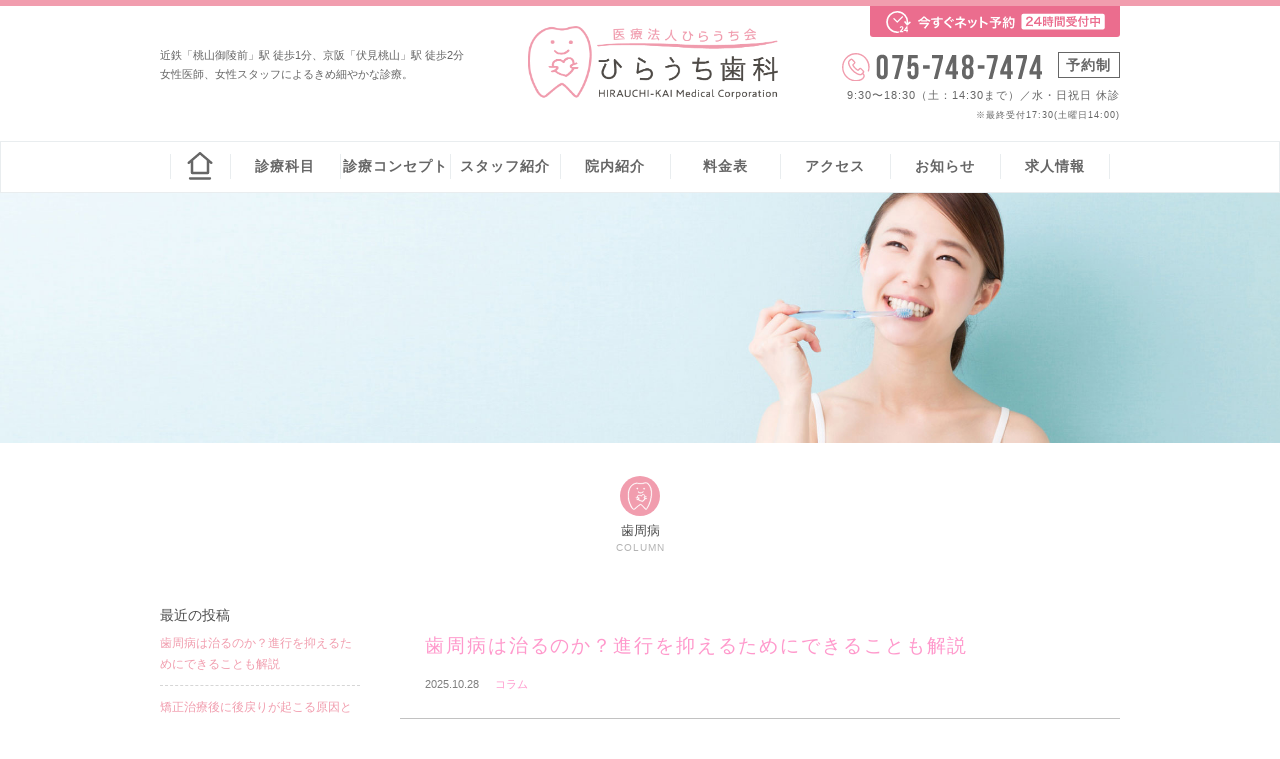

--- FILE ---
content_type: text/html; charset=UTF-8
request_url: https://hirauchi.jp/tag/%E6%AD%AF%E5%91%A8%E7%97%85/
body_size: 58705
content:
<!doctype html>
<html lang="ja">
<head>
	<script>
  (function(i,s,o,g,r,a,m){i['GoogleAnalyticsObject']=r;i[r]=i[r]||function(){
  (i[r].q=i[r].q||[]).push(arguments)},i[r].l=1*new Date();a=s.createElement(o),
  m=s.getElementsByTagName(o)[0];a.async=1;a.src=g;m.parentNode.insertBefore(a,m)
  })(window,document,'script','//www.google-analytics.com/analytics.js','ga');

  ga('create', 'UA-69842416-1', 'auto');
  ga('send', 'pageview');

</script>

<!-- Google tag (gtag.js) -->
<script async src="https://www.googletagmanager.com/gtag/js?id=G-1F1VFNDCLT"></script>
<script>
  window.dataLayer = window.dataLayer || [];
  function gtag(){dataLayer.push(arguments);}
  gtag('js', new Date());

  gtag('config', 'G-1F1VFNDCLT');
</script>

	<meta charset="UTF-8">
	<meta name="viewport" content="width=device-width, initial-scale=1">
	<meta name="format-detection" content="telephone=no">
	<meta name="keywords" content="京都市,伏見区,観音寺町,歯科,プリシード桃山御陵ビル,小児歯科,矯正歯科,口腔外科歯科,桃山御陵駅,伏見桃山駅,女性医師,女医,キッズルーム,ひらうち歯科"/>
	<link rel="profile" href="https://gmpg.org/xfn/11">

	<meta name='robots' content='noindex, follow' />

	<!-- This site is optimized with the Yoast SEO plugin v20.10 - https://yoast.com/wordpress/plugins/seo/ -->
	<title>歯周病 アーカイブ | 京都市伏見区の歯医者「ひらうち歯科」です。 近鉄 桃山御陵前駅徒歩1分</title>
	<meta name="description" content="京都市伏見区の歯医者「ひらうち歯科」です。近鉄「桃山御陵前」駅徒歩1分です。女性医師による親切丁寧な医療と「癒し」のある歯科医院を目指しています。インビザライン矯正、マウスピース矯正、虫歯治療、歯周病治療、小児歯科、口腔外科のほか、審美歯科・ホワイトニング等、患者様の口腔内に合わせて歯とお口のあらゆるお悩みにお応えします。" />
	<meta property="og:locale" content="ja_JP" />
	<meta property="og:type" content="article" />
	<meta property="og:title" content="歯周病 アーカイブ | 京都市伏見区の歯医者「ひらうち歯科」です。 近鉄 桃山御陵前駅徒歩1分" />
	<meta property="og:description" content="京都市伏見区の歯医者「ひらうち歯科」です。近鉄「桃山御陵前」駅徒歩1分です。女性医師による親切丁寧な医療と「癒し」のある歯科医院を目指しています。インビザライン矯正、マウスピース矯正、虫歯治療、歯周病治療、小児歯科、口腔外科のほか、審美歯科・ホワイトニング等、患者様の口腔内に合わせて歯とお口のあらゆるお悩みにお応えします。" />
	<meta property="og:url" content="https://hirauchi.jp/tag/歯周病/" />
	<meta property="og:site_name" content="京都市伏見区の歯医者「ひらうち歯科」です。 近鉄 桃山御陵前駅徒歩1分" />
	<meta name="twitter:card" content="summary_large_image" />
	<script type="application/ld+json" class="yoast-schema-graph">{"@context":"https://schema.org","@graph":[{"@type":"CollectionPage","@id":"https://hirauchi.jp/tag/%e6%ad%af%e5%91%a8%e7%97%85/","url":"https://hirauchi.jp/tag/%e6%ad%af%e5%91%a8%e7%97%85/","name":"歯周病 アーカイブ | 京都市伏見区の歯医者「ひらうち歯科」です。 近鉄 桃山御陵前駅徒歩1分","isPartOf":{"@id":"https://hirauchi.jp/#website"},"primaryImageOfPage":{"@id":"https://hirauchi.jp/tag/%e6%ad%af%e5%91%a8%e7%97%85/#primaryimage"},"image":{"@id":"https://hirauchi.jp/tag/%e6%ad%af%e5%91%a8%e7%97%85/#primaryimage"},"thumbnailUrl":"https://hirauchi.jp/wp/wp-content/uploads/2025/10/AdobeStock_can-periodontal-disease-be-cured-and-how-to-slow-its-progression.jpeg","description":"京都市伏見区の歯医者「ひらうち歯科」です。近鉄「桃山御陵前」駅徒歩1分です。女性医師による親切丁寧な医療と「癒し」のある歯科医院を目指しています。インビザライン矯正、マウスピース矯正、虫歯治療、歯周病治療、小児歯科、口腔外科のほか、審美歯科・ホワイトニング等、患者様の口腔内に合わせて歯とお口のあらゆるお悩みにお応えします。","breadcrumb":{"@id":"https://hirauchi.jp/tag/%e6%ad%af%e5%91%a8%e7%97%85/#breadcrumb"},"inLanguage":"ja"},{"@type":"ImageObject","inLanguage":"ja","@id":"https://hirauchi.jp/tag/%e6%ad%af%e5%91%a8%e7%97%85/#primaryimage","url":"https://hirauchi.jp/wp/wp-content/uploads/2025/10/AdobeStock_can-periodontal-disease-be-cured-and-how-to-slow-its-progression.jpeg","contentUrl":"https://hirauchi.jp/wp/wp-content/uploads/2025/10/AdobeStock_can-periodontal-disease-be-cured-and-how-to-slow-its-progression.jpeg","width":2048,"height":1147,"caption":"歯周病になったイメージ"},{"@type":"BreadcrumbList","@id":"https://hirauchi.jp/tag/%e6%ad%af%e5%91%a8%e7%97%85/#breadcrumb","itemListElement":[{"@type":"ListItem","position":1,"name":"ホーム","item":"https://hirauchi.jp/"},{"@type":"ListItem","position":2,"name":"歯周病"}]},{"@type":"WebSite","@id":"https://hirauchi.jp/#website","url":"https://hirauchi.jp/","name":"京都市伏見区の歯医者「ひらうち歯科」です。 近鉄 桃山御陵前駅徒歩1分","description":"","alternateName":"ひらうち歯科","potentialAction":[{"@type":"SearchAction","target":{"@type":"EntryPoint","urlTemplate":"https://hirauchi.jp/?s={search_term_string}"},"query-input":"required name=search_term_string"}],"inLanguage":"ja"}]}</script>
	<!-- / Yoast SEO plugin. -->


<link rel="alternate" type="application/rss+xml" title="京都市伏見区の歯医者「ひらうち歯科」です。 近鉄 桃山御陵前駅徒歩1分 &raquo; フィード" href="https://hirauchi.jp/feed/" />
<link rel="alternate" type="application/rss+xml" title="京都市伏見区の歯医者「ひらうち歯科」です。 近鉄 桃山御陵前駅徒歩1分 &raquo; コメントフィード" href="https://hirauchi.jp/comments/feed/" />
<link rel="alternate" type="application/rss+xml" title="京都市伏見区の歯医者「ひらうち歯科」です。 近鉄 桃山御陵前駅徒歩1分 &raquo; 歯周病 タグのフィード" href="https://hirauchi.jp/tag/%e6%ad%af%e5%91%a8%e7%97%85/feed/" />
<script>
window._wpemojiSettings = {"baseUrl":"https:\/\/s.w.org\/images\/core\/emoji\/14.0.0\/72x72\/","ext":".png","svgUrl":"https:\/\/s.w.org\/images\/core\/emoji\/14.0.0\/svg\/","svgExt":".svg","source":{"concatemoji":"https:\/\/hirauchi.jp\/wp\/wp-includes\/js\/wp-emoji-release.min.js?ver=6.1.9"}};
/*! This file is auto-generated */
!function(e,a,t){var n,r,o,i=a.createElement("canvas"),p=i.getContext&&i.getContext("2d");function s(e,t){var a=String.fromCharCode,e=(p.clearRect(0,0,i.width,i.height),p.fillText(a.apply(this,e),0,0),i.toDataURL());return p.clearRect(0,0,i.width,i.height),p.fillText(a.apply(this,t),0,0),e===i.toDataURL()}function c(e){var t=a.createElement("script");t.src=e,t.defer=t.type="text/javascript",a.getElementsByTagName("head")[0].appendChild(t)}for(o=Array("flag","emoji"),t.supports={everything:!0,everythingExceptFlag:!0},r=0;r<o.length;r++)t.supports[o[r]]=function(e){if(p&&p.fillText)switch(p.textBaseline="top",p.font="600 32px Arial",e){case"flag":return s([127987,65039,8205,9895,65039],[127987,65039,8203,9895,65039])?!1:!s([55356,56826,55356,56819],[55356,56826,8203,55356,56819])&&!s([55356,57332,56128,56423,56128,56418,56128,56421,56128,56430,56128,56423,56128,56447],[55356,57332,8203,56128,56423,8203,56128,56418,8203,56128,56421,8203,56128,56430,8203,56128,56423,8203,56128,56447]);case"emoji":return!s([129777,127995,8205,129778,127999],[129777,127995,8203,129778,127999])}return!1}(o[r]),t.supports.everything=t.supports.everything&&t.supports[o[r]],"flag"!==o[r]&&(t.supports.everythingExceptFlag=t.supports.everythingExceptFlag&&t.supports[o[r]]);t.supports.everythingExceptFlag=t.supports.everythingExceptFlag&&!t.supports.flag,t.DOMReady=!1,t.readyCallback=function(){t.DOMReady=!0},t.supports.everything||(n=function(){t.readyCallback()},a.addEventListener?(a.addEventListener("DOMContentLoaded",n,!1),e.addEventListener("load",n,!1)):(e.attachEvent("onload",n),a.attachEvent("onreadystatechange",function(){"complete"===a.readyState&&t.readyCallback()})),(e=t.source||{}).concatemoji?c(e.concatemoji):e.wpemoji&&e.twemoji&&(c(e.twemoji),c(e.wpemoji)))}(window,document,window._wpemojiSettings);
</script>
<style>
img.wp-smiley,
img.emoji {
	display: inline !important;
	border: none !important;
	box-shadow: none !important;
	height: 1em !important;
	width: 1em !important;
	margin: 0 0.07em !important;
	vertical-align: -0.1em !important;
	background: none !important;
	padding: 0 !important;
}
</style>
	<link rel='stylesheet' id='sbi_styles-css' href='https://hirauchi.jp/wp/wp-content/plugins/instagram-feed/css/sbi-styles.min.css?ver=6.6.1' media='all' />
<link rel='stylesheet' id='wp-block-library-css' href='https://hirauchi.jp/wp/wp-includes/css/dist/block-library/style.min.css?ver=6.1.9' media='all' />
<link rel='stylesheet' id='classic-theme-styles-css' href='https://hirauchi.jp/wp/wp-includes/css/classic-themes.min.css?ver=1' media='all' />
<style id='global-styles-inline-css'>
body{--wp--preset--color--black: #000000;--wp--preset--color--cyan-bluish-gray: #abb8c3;--wp--preset--color--white: #ffffff;--wp--preset--color--pale-pink: #f78da7;--wp--preset--color--vivid-red: #cf2e2e;--wp--preset--color--luminous-vivid-orange: #ff6900;--wp--preset--color--luminous-vivid-amber: #fcb900;--wp--preset--color--light-green-cyan: #7bdcb5;--wp--preset--color--vivid-green-cyan: #00d084;--wp--preset--color--pale-cyan-blue: #8ed1fc;--wp--preset--color--vivid-cyan-blue: #0693e3;--wp--preset--color--vivid-purple: #9b51e0;--wp--preset--gradient--vivid-cyan-blue-to-vivid-purple: linear-gradient(135deg,rgba(6,147,227,1) 0%,rgb(155,81,224) 100%);--wp--preset--gradient--light-green-cyan-to-vivid-green-cyan: linear-gradient(135deg,rgb(122,220,180) 0%,rgb(0,208,130) 100%);--wp--preset--gradient--luminous-vivid-amber-to-luminous-vivid-orange: linear-gradient(135deg,rgba(252,185,0,1) 0%,rgba(255,105,0,1) 100%);--wp--preset--gradient--luminous-vivid-orange-to-vivid-red: linear-gradient(135deg,rgba(255,105,0,1) 0%,rgb(207,46,46) 100%);--wp--preset--gradient--very-light-gray-to-cyan-bluish-gray: linear-gradient(135deg,rgb(238,238,238) 0%,rgb(169,184,195) 100%);--wp--preset--gradient--cool-to-warm-spectrum: linear-gradient(135deg,rgb(74,234,220) 0%,rgb(151,120,209) 20%,rgb(207,42,186) 40%,rgb(238,44,130) 60%,rgb(251,105,98) 80%,rgb(254,248,76) 100%);--wp--preset--gradient--blush-light-purple: linear-gradient(135deg,rgb(255,206,236) 0%,rgb(152,150,240) 100%);--wp--preset--gradient--blush-bordeaux: linear-gradient(135deg,rgb(254,205,165) 0%,rgb(254,45,45) 50%,rgb(107,0,62) 100%);--wp--preset--gradient--luminous-dusk: linear-gradient(135deg,rgb(255,203,112) 0%,rgb(199,81,192) 50%,rgb(65,88,208) 100%);--wp--preset--gradient--pale-ocean: linear-gradient(135deg,rgb(255,245,203) 0%,rgb(182,227,212) 50%,rgb(51,167,181) 100%);--wp--preset--gradient--electric-grass: linear-gradient(135deg,rgb(202,248,128) 0%,rgb(113,206,126) 100%);--wp--preset--gradient--midnight: linear-gradient(135deg,rgb(2,3,129) 0%,rgb(40,116,252) 100%);--wp--preset--duotone--dark-grayscale: url('#wp-duotone-dark-grayscale');--wp--preset--duotone--grayscale: url('#wp-duotone-grayscale');--wp--preset--duotone--purple-yellow: url('#wp-duotone-purple-yellow');--wp--preset--duotone--blue-red: url('#wp-duotone-blue-red');--wp--preset--duotone--midnight: url('#wp-duotone-midnight');--wp--preset--duotone--magenta-yellow: url('#wp-duotone-magenta-yellow');--wp--preset--duotone--purple-green: url('#wp-duotone-purple-green');--wp--preset--duotone--blue-orange: url('#wp-duotone-blue-orange');--wp--preset--font-size--small: 13px;--wp--preset--font-size--medium: 20px;--wp--preset--font-size--large: 36px;--wp--preset--font-size--x-large: 42px;--wp--preset--spacing--20: 0.44rem;--wp--preset--spacing--30: 0.67rem;--wp--preset--spacing--40: 1rem;--wp--preset--spacing--50: 1.5rem;--wp--preset--spacing--60: 2.25rem;--wp--preset--spacing--70: 3.38rem;--wp--preset--spacing--80: 5.06rem;}:where(.is-layout-flex){gap: 0.5em;}body .is-layout-flow > .alignleft{float: left;margin-inline-start: 0;margin-inline-end: 2em;}body .is-layout-flow > .alignright{float: right;margin-inline-start: 2em;margin-inline-end: 0;}body .is-layout-flow > .aligncenter{margin-left: auto !important;margin-right: auto !important;}body .is-layout-constrained > .alignleft{float: left;margin-inline-start: 0;margin-inline-end: 2em;}body .is-layout-constrained > .alignright{float: right;margin-inline-start: 2em;margin-inline-end: 0;}body .is-layout-constrained > .aligncenter{margin-left: auto !important;margin-right: auto !important;}body .is-layout-constrained > :where(:not(.alignleft):not(.alignright):not(.alignfull)){max-width: var(--wp--style--global--content-size);margin-left: auto !important;margin-right: auto !important;}body .is-layout-constrained > .alignwide{max-width: var(--wp--style--global--wide-size);}body .is-layout-flex{display: flex;}body .is-layout-flex{flex-wrap: wrap;align-items: center;}body .is-layout-flex > *{margin: 0;}:where(.wp-block-columns.is-layout-flex){gap: 2em;}.has-black-color{color: var(--wp--preset--color--black) !important;}.has-cyan-bluish-gray-color{color: var(--wp--preset--color--cyan-bluish-gray) !important;}.has-white-color{color: var(--wp--preset--color--white) !important;}.has-pale-pink-color{color: var(--wp--preset--color--pale-pink) !important;}.has-vivid-red-color{color: var(--wp--preset--color--vivid-red) !important;}.has-luminous-vivid-orange-color{color: var(--wp--preset--color--luminous-vivid-orange) !important;}.has-luminous-vivid-amber-color{color: var(--wp--preset--color--luminous-vivid-amber) !important;}.has-light-green-cyan-color{color: var(--wp--preset--color--light-green-cyan) !important;}.has-vivid-green-cyan-color{color: var(--wp--preset--color--vivid-green-cyan) !important;}.has-pale-cyan-blue-color{color: var(--wp--preset--color--pale-cyan-blue) !important;}.has-vivid-cyan-blue-color{color: var(--wp--preset--color--vivid-cyan-blue) !important;}.has-vivid-purple-color{color: var(--wp--preset--color--vivid-purple) !important;}.has-black-background-color{background-color: var(--wp--preset--color--black) !important;}.has-cyan-bluish-gray-background-color{background-color: var(--wp--preset--color--cyan-bluish-gray) !important;}.has-white-background-color{background-color: var(--wp--preset--color--white) !important;}.has-pale-pink-background-color{background-color: var(--wp--preset--color--pale-pink) !important;}.has-vivid-red-background-color{background-color: var(--wp--preset--color--vivid-red) !important;}.has-luminous-vivid-orange-background-color{background-color: var(--wp--preset--color--luminous-vivid-orange) !important;}.has-luminous-vivid-amber-background-color{background-color: var(--wp--preset--color--luminous-vivid-amber) !important;}.has-light-green-cyan-background-color{background-color: var(--wp--preset--color--light-green-cyan) !important;}.has-vivid-green-cyan-background-color{background-color: var(--wp--preset--color--vivid-green-cyan) !important;}.has-pale-cyan-blue-background-color{background-color: var(--wp--preset--color--pale-cyan-blue) !important;}.has-vivid-cyan-blue-background-color{background-color: var(--wp--preset--color--vivid-cyan-blue) !important;}.has-vivid-purple-background-color{background-color: var(--wp--preset--color--vivid-purple) !important;}.has-black-border-color{border-color: var(--wp--preset--color--black) !important;}.has-cyan-bluish-gray-border-color{border-color: var(--wp--preset--color--cyan-bluish-gray) !important;}.has-white-border-color{border-color: var(--wp--preset--color--white) !important;}.has-pale-pink-border-color{border-color: var(--wp--preset--color--pale-pink) !important;}.has-vivid-red-border-color{border-color: var(--wp--preset--color--vivid-red) !important;}.has-luminous-vivid-orange-border-color{border-color: var(--wp--preset--color--luminous-vivid-orange) !important;}.has-luminous-vivid-amber-border-color{border-color: var(--wp--preset--color--luminous-vivid-amber) !important;}.has-light-green-cyan-border-color{border-color: var(--wp--preset--color--light-green-cyan) !important;}.has-vivid-green-cyan-border-color{border-color: var(--wp--preset--color--vivid-green-cyan) !important;}.has-pale-cyan-blue-border-color{border-color: var(--wp--preset--color--pale-cyan-blue) !important;}.has-vivid-cyan-blue-border-color{border-color: var(--wp--preset--color--vivid-cyan-blue) !important;}.has-vivid-purple-border-color{border-color: var(--wp--preset--color--vivid-purple) !important;}.has-vivid-cyan-blue-to-vivid-purple-gradient-background{background: var(--wp--preset--gradient--vivid-cyan-blue-to-vivid-purple) !important;}.has-light-green-cyan-to-vivid-green-cyan-gradient-background{background: var(--wp--preset--gradient--light-green-cyan-to-vivid-green-cyan) !important;}.has-luminous-vivid-amber-to-luminous-vivid-orange-gradient-background{background: var(--wp--preset--gradient--luminous-vivid-amber-to-luminous-vivid-orange) !important;}.has-luminous-vivid-orange-to-vivid-red-gradient-background{background: var(--wp--preset--gradient--luminous-vivid-orange-to-vivid-red) !important;}.has-very-light-gray-to-cyan-bluish-gray-gradient-background{background: var(--wp--preset--gradient--very-light-gray-to-cyan-bluish-gray) !important;}.has-cool-to-warm-spectrum-gradient-background{background: var(--wp--preset--gradient--cool-to-warm-spectrum) !important;}.has-blush-light-purple-gradient-background{background: var(--wp--preset--gradient--blush-light-purple) !important;}.has-blush-bordeaux-gradient-background{background: var(--wp--preset--gradient--blush-bordeaux) !important;}.has-luminous-dusk-gradient-background{background: var(--wp--preset--gradient--luminous-dusk) !important;}.has-pale-ocean-gradient-background{background: var(--wp--preset--gradient--pale-ocean) !important;}.has-electric-grass-gradient-background{background: var(--wp--preset--gradient--electric-grass) !important;}.has-midnight-gradient-background{background: var(--wp--preset--gradient--midnight) !important;}.has-small-font-size{font-size: var(--wp--preset--font-size--small) !important;}.has-medium-font-size{font-size: var(--wp--preset--font-size--medium) !important;}.has-large-font-size{font-size: var(--wp--preset--font-size--large) !important;}.has-x-large-font-size{font-size: var(--wp--preset--font-size--x-large) !important;}
.wp-block-navigation a:where(:not(.wp-element-button)){color: inherit;}
:where(.wp-block-columns.is-layout-flex){gap: 2em;}
.wp-block-pullquote{font-size: 1.5em;line-height: 1.6;}
</style>
<link rel='stylesheet' id='contact-form-7-css' href='https://hirauchi.jp/wp/wp-content/plugins/contact-form-7/includes/css/styles.css?ver=5.7.7' media='all' />
<link rel='stylesheet' id='toc-screen-css' href='https://hirauchi.jp/wp/wp-content/plugins/table-of-contents-plus/screen.min.css?ver=2309' media='all' />
<style id='toc-screen-inline-css'>
div#toc_container {background: #f9f9f9;border: 1px solid #aaaaaa;width: 100%;}div#toc_container p.toc_title {color: #000000;}div#toc_container p.toc_title a,div#toc_container ul.toc_list a {color: #000000;}div#toc_container p.toc_title a:hover,div#toc_container ul.toc_list a:hover {color: #000000;}div#toc_container p.toc_title a:hover,div#toc_container ul.toc_list a:hover {color: #000000;}
</style>
<link rel='stylesheet' id='wp-pagenavi-css' href='https://hirauchi.jp/wp/wp-content/plugins/wp-pagenavi/pagenavi-css.css?ver=2.70' media='all' />
<link rel='stylesheet' id='hirauchishika-css-old-css' href='https://hirauchi.jp/wp/wp-content/themes/hirauchishika/css/old.css?ver=1.0.0' media='all' />
<link rel='stylesheet' id='hirauchishika-css-splide-css' href='https://hirauchi.jp/wp/wp-content/themes/hirauchishika/css/splide.min.css?ver=1.0.0' media='all' />
<link rel='stylesheet' id='hirauchishika-style-css' href='https://hirauchi.jp/wp/wp-content/themes/hirauchishika/style.css?ver=1.0.0' media='all' />
<link rel='stylesheet' id='hirauchishika-css-style-css' href='https://hirauchi.jp/wp/wp-content/themes/hirauchishika/css/style.css?ver=1764550976' media='' />
<script type='text/javascript' src='https://hirauchi.jp/wp/wp-includes/js/jquery/jquery.min.js?ver=3.6.1' id='jquery-core-js'></script>
<script type='text/javascript' src='https://hirauchi.jp/wp/wp-includes/js/jquery/jquery-migrate.min.js?ver=3.3.2' id='jquery-migrate-js'></script>
<link rel="https://api.w.org/" href="https://hirauchi.jp/wp-json/" /><link rel="alternate" type="application/json" href="https://hirauchi.jp/wp-json/wp/v2/tags/31" /><link rel="EditURI" type="application/rsd+xml" title="RSD" href="https://hirauchi.jp/wp/xmlrpc.php?rsd" />
<link rel="wlwmanifest" type="application/wlwmanifest+xml" href="https://hirauchi.jp/wp/wp-includes/wlwmanifest.xml" />
<meta name="generator" content="WordPress 6.1.9" />
<link rel="icon" href="https://hirauchi.jp/wp/wp-content/uploads/2022/12/logo.png" sizes="32x32" />
<link rel="icon" href="https://hirauchi.jp/wp/wp-content/uploads/2022/12/logo.png" sizes="192x192" />
<link rel="apple-touch-icon" href="https://hirauchi.jp/wp/wp-content/uploads/2022/12/logo.png" />
<meta name="msapplication-TileImage" content="https://hirauchi.jp/wp/wp-content/uploads/2022/12/logo.png" />
		<style id="wp-custom-css">
			.bnr-teech {
	margin: 2rem auto 0;
	text-align: center;
}
.bnr-teech img {
	max-width: 490px;
	width: 100%;
}

.single .type-post .entry-content table {
	    border-left: 1px solid #000;
    border-top: 1px solid #000;
}
.single .type-post .entry-content table th , .single .type-post .entry-content table td {
	    border-right: 1px solid #000;
    border-bottom: 1px solid #000;
    padding: 5px;
}
.single .type-post .entry-content table th {
	text-align: center;
    font-weight: bold;
    background: #f5dfe3;
}
.single .type-post .entry-content a {color:#F19DAE}		</style>
		<script type="application/ld+json">
{
  "@context" : "http://schema.org",
  "@type" : "Organization",
  "url" : "https://hirauchi.jp/",
  "logo" : "https://hirauchi.jp/wp/images/ai_logo_header.png"
}
</script>
	<script type="application/ld+json">
{
 "@context":"http://schema.org",
 "@type":"Dentist",
 "name":"ひらうち歯科",
 "address":{
  "@type":"PostalAddress",
  "streetAddress":"観音寺町210-1　プリシード桃山御陵ビル2Ｆ",
  "addressLocality":"京都市伏見区",
  "addressRegion":"京都府",
  "postalCode":"612-8101",
  "addressCountry":"JP"
 },
"review": {
"@type": "Review",
"reviewRating": {
"@type": "Rating",
"ratingValue": "4.2",
"bestRating": "5"
},
"author": {
"@type": "Person",
"name": "ひらうち歯科"
}
},
 "geo":{
  "@type":"GeoCoordinates",
  "latitude":"34.933147",
  "longitude":"135.765373"
 },
 "telephone":"+81-75-748-7474",
 "openingHoursSpecification":[
  {
   "@type":"OpeningHoursSpecification",
   "dayOfWeek":[
    "Monday",
    "Tuesday",
    "Thursday",
    "Friday"
   ],
   "opens":"9:30",
   "closes":"18:30"
  },
  {
   "@type":"OpeningHoursSpecification",
   "dayOfWeek":[
    "Saturday"
   ],
   "opens":"9:30",
   "closes":"14:30"
  }
 ],
 "image":"https://hirauchi.jp/wp/images/ai_logo_header.png",
 "url":"https://hirauchi.jp/"
}
</script>

<link rel="stylesheet" href="https://cdn.jsdelivr.net/npm/simplebar@5.3.6/dist/simplebar.min.css"/>
<script type="text/javascript" src="https://cdn.jsdelivr.net/npm/simplebar@5.3.6/dist/simplebar.min.js"></script>

</head>

<body class="archive tag tag-31 hfeed">
	<div id="page" class="site ">
		<header id="masthead" class="site-header">
			<div class="site-branding">
				<div class="tlt"><h1>近鉄「桃山御陵前」駅 徒歩1分、京阪「伏見桃山」駅 徒歩2分<br>女性医師、女性スタッフによるきめ細やかな診療。</h1></div>
				<div class="logo"><a href="https://hirauchi.jp/"><img src="/wp/images/ai_logo_header.png"></a></div>
				<div class="info">
					<div><a class="" href="https://hirauchi.jp/cancellation-policy/"></a></div>
					<div><img src="/wp/images/ai_tel_header.svg"><span>予約制</span></div>
					<div><p>9:30〜18:30（土：14:30まで）／水・日祝日 休診<br><small>※最終受付17:30(土曜日14:00)</small></p></div>
				</div>	
			</div><!-- .site-branding -->

			<nav id="site-navigation" class="main-navigation ">
				<div class="menu-menu-1-container"><ul id="primary-menu" class="menu"><li id="menu-item-729" class="menu-item menu-item-type-custom menu-item-object-custom menu-item-home menu-item-729"><a href="https://hirauchi.jp/">ホーム</a></li>
<li id="menu-item-796" class="menu-item menu-item-type-post_type menu-item-object-page menu-item-796"><a href="https://hirauchi.jp/menu/">診療科目</a></li>
<li id="menu-item-735" class="menu-item menu-item-type-post_type menu-item-object-page menu-item-735"><a href="https://hirauchi.jp/concept/">診療コンセプト</a></li>
<li id="menu-item-733" class="menu-item menu-item-type-post_type menu-item-object-page menu-item-733"><a href="https://hirauchi.jp/staff/">スタッフ紹介</a></li>
<li id="menu-item-736" class="menu-item menu-item-type-post_type menu-item-object-page menu-item-736"><a href="https://hirauchi.jp/clinic/">院内紹介</a></li>
<li id="menu-item-731" class="menu-item menu-item-type-post_type menu-item-object-page menu-item-731"><a href="https://hirauchi.jp/pricelist/">料金表</a></li>
<li id="menu-item-732" class="menu-item menu-item-type-post_type menu-item-object-page menu-item-732"><a href="https://hirauchi.jp/access/">アクセス</a></li>
<li id="menu-item-753" class="menu-item menu-item-type-taxonomy menu-item-object-category menu-item-753"><a href="https://hirauchi.jp/category/info/">お知らせ</a></li>
<li id="menu-item-743" class="menu-item menu-item-type-post_type menu-item-object-page menu-item-743"><a href="https://hirauchi.jp/recruit/">求人情報</a></li>
</ul></div>			</nav><!-- #site-navigation -->
		</header><!-- #masthead -->
		<div class="responsive"><div class="closmenu">
	<!-- <div class="closbg"></div> -->
	<div class="reshead">
	<div>
	<button type="button" class="closbtn">
		<span class="closbar closbar1"></span>
		<span class="closbar closbar2"></span>
		<span class="closbar closbar3"></span>
		<small></small>
	</button>
</div>
	<div class="reslogo"><a href="https://hirauchi.jp/"><img src="/wp/images/ai_logo_header.png" width="135" height="30" alt="ひらうち歯科"></a></div>
	<div class="resinfo">
		<div><a href="https://goo.gl/maps/N7u9pYMW6uoSMJX56" target="_blank"><img src="/wp/images/ai_sp_btn_map.svg" width="37" height="37" alt="ひらうち歯科　アクセス"></a></div>
		<div><a href="tel:0757487474"><img src="/wp/images/ai_sp_btn_tel.svg" width="37" height="37" alt="ひらうち歯科 電話"></a></div>
	</div>
</div>
	<nav class="closnav_wrapper">
		<ul class="closnav"><li id="menu-item-776" class="menu-item menu-item-type-post_type menu-item-object-page menu-item-home menu-item-776"><a href="https://hirauchi.jp/">ホーム</a></li>
<li id="menu-item-783" class="menu-item menu-item-type-post_type menu-item-object-page menu-item-has-children menu-item-783"><a href="https://hirauchi.jp/menu/">診療科目</a>
<ul class="sub-menu">
	<li id="menu-item-791" class="menu-item menu-item-type-post_type menu-item-object-page menu-item-791"><a href="https://hirauchi.jp/menu/">診療メニュー</a></li>
	<li id="menu-item-789" class="menu-item menu-item-type-post_type menu-item-object-page menu-item-789"><a href="https://hirauchi.jp/menu/osa/">睡眠時無呼吸症</a></li>
	<li id="menu-item-786" class="menu-item menu-item-type-post_type menu-item-object-page menu-item-786"><a href="https://hirauchi.jp/menu/cerec/">セラミック治療</a></li>
	<li id="menu-item-788" class="menu-item menu-item-type-post_type menu-item-object-page menu-item-788"><a href="https://hirauchi.jp/menu/igo/">マウスピース矯正</a></li>
	<li id="menu-item-787" class="menu-item menu-item-type-post_type menu-item-object-page menu-item-787"><a href="https://hirauchi.jp/menu/whitening/">ホワイトニング</a></li>
	<li id="menu-item-790" class="menu-item menu-item-type-post_type menu-item-object-page menu-item-790"><a href="https://hirauchi.jp/menu/house-call/">訪問歯科</a></li>
</ul>
</li>
<li id="menu-item-781" class="menu-item menu-item-type-post_type menu-item-object-page menu-item-781"><a href="https://hirauchi.jp/concept/">診療コンセプト</a></li>
<li id="menu-item-779" class="menu-item menu-item-type-post_type menu-item-object-page menu-item-779"><a href="https://hirauchi.jp/staff/">スタッフ紹介</a></li>
<li id="menu-item-782" class="menu-item menu-item-type-post_type menu-item-object-page menu-item-782"><a href="https://hirauchi.jp/clinic/">院内紹介</a></li>
<li id="menu-item-777" class="menu-item menu-item-type-post_type menu-item-object-page menu-item-777"><a href="https://hirauchi.jp/pricelist/">料金表</a></li>
<li id="menu-item-785" class="menu-item menu-item-type-taxonomy menu-item-object-category menu-item-785"><a href="https://hirauchi.jp/category/info/">お知らせ</a></li>
<li id="menu-item-778" class="menu-item menu-item-type-post_type menu-item-object-page menu-item-778"><a href="https://hirauchi.jp/access/">アクセス</a></li>
<li id="menu-item-784" class="menu-item menu-item-type-post_type menu-item-object-page menu-item-has-children menu-item-784"><a href="https://hirauchi.jp/recruit/">求人情報</a>
<ul class="sub-menu">
	<li id="menu-item-795" class="menu-item menu-item-type-post_type menu-item-object-page menu-item-795"><a href="https://hirauchi.jp/recruit/">歯科衛生士(常勤)</a></li>
	<li id="menu-item-794" class="menu-item menu-item-type-post_type menu-item-object-page menu-item-794"><a href="https://hirauchi.jp/recruit/recruit-002/">歯科衛生士(パート)</a></li>
	<li id="menu-item-793" class="menu-item menu-item-type-post_type menu-item-object-page menu-item-793"><a href="https://hirauchi.jp/recruit/recruit-003/">歯科医師（常勤）</a></li>
	<li id="menu-item-1246" class="menu-item menu-item-type-post_type menu-item-object-page menu-item-1246"><a href="https://hirauchi.jp/recruit/rec-dr-part/">歯科医師（非常勤）</a></li>
	<li id="menu-item-792" class="menu-item menu-item-type-post_type menu-item-object-page menu-item-792"><a href="https://hirauchi.jp/recruit/recruit-004/">クリーンスタッフ（パート）</a></li>
</ul>
</li>
<li id="menu-item-780" class="menu-item menu-item-type-post_type menu-item-object-page menu-item-780"><a href="https://hirauchi.jp/information/">感染対策について</a></li>
</ul>	</nav><!-- #site-navigation -->
</div></div>
		<div class="responsive-info">
			<div>
				<div><img src="/wp/images/ai_tel_header.svg"><span>予約制</span></div>
				<div><p>9:30〜18:30（土：14:30まで）<span class="d_none4_">／</span><br class="d_none4">水・日祝日 休診</p></div>
			</div>
			<div><a class="" href="https://hirauchi.jp/cancellation-policy/"><img src="/wp/images/ai_sp_reservation_header.svg" alt="ひらうち歯科　予約"></a></div>
		</div>

		
		<div class="visual img5"></div>
		
<div>
	<h2 class="tlt">歯周病<span>column</span></h2>
</div>

	<main id="archive" class="site-archive">
		<div class="archive-content">

		
			
<article id="post-2207" class="post-2207 post type-post status-publish format-standard has-post-thumbnail hentry category-column tag-30 tag-31">
	<header class="entry-header">
		<h2 class="entry-title"><a href="https://hirauchi.jp/column/2207/" rel="bookmark">歯周病は治るのか？進行を抑えるためにできることも解説</a></h2>			<div class="entry-meta">
				<span class="posted-on"><a href="https://hirauchi.jp/column/2207/" rel="bookmark"><time class="entry-date published" datetime="2025-10-28T12:00:54+09:00">2025.10.28</time><time class="updated" datetime="2025-10-27T13:09:18+09:00">2025.10.27</time></a></span><span class="byline"> <span class="author vcard"><a class="url fn n" href="https://hirauchi.jp/author/hirauchishika/">hirauchishika</a></span></span>				<div><span class="cat-links"><a href="https://hirauchi.jp/category/column/" rel="category tag">コラム</a></span><span class="tags-links"><a href="https://hirauchi.jp/tag/%e3%82%af%e3%83%aa%e3%83%bc%e3%83%8b%e3%83%b3%e3%82%b0/" rel="tag">クリーニング</a>, <a href="https://hirauchi.jp/tag/%e6%ad%af%e5%91%a8%e7%97%85/" rel="tag">歯周病</a></span></div>
			</div><!-- .entry-meta -->
			</header><!-- .entry-header -->

</article><!-- #post-2207 -->

<article id="post-1676" class="post-1676 post type-post status-publish format-standard has-post-thumbnail hentry category-column tag-31">
	<header class="entry-header">
		<h2 class="entry-title"><a href="https://hirauchi.jp/column/1676/" rel="bookmark">歯周病はどうやって治療するの？治療法と治療の流れを解説！</a></h2>			<div class="entry-meta">
				<span class="posted-on"><a href="https://hirauchi.jp/column/1676/" rel="bookmark"><time class="entry-date published" datetime="2024-08-20T12:00:13+09:00">2024.8.20</time><time class="updated" datetime="2024-08-24T01:08:54+09:00">2024.8.24</time></a></span><span class="byline"> <span class="author vcard"><a class="url fn n" href="https://hirauchi.jp/author/hirauchishika/">hirauchishika</a></span></span>				<div><span class="cat-links"><a href="https://hirauchi.jp/category/column/" rel="category tag">コラム</a></span><span class="tags-links"><a href="https://hirauchi.jp/tag/%e6%ad%af%e5%91%a8%e7%97%85/" rel="tag">歯周病</a></span></div>
			</div><!-- .entry-meta -->
			</header><!-- .entry-header -->

</article><!-- #post-1676 -->

<article id="post-1338" class="post-1338 post type-post status-publish format-standard has-post-thumbnail hentry category-column tag-30 tag-31">
	<header class="entry-header">
		<h2 class="entry-title"><a href="https://hirauchi.jp/column/1338/" rel="bookmark">定期的なクリーニングで歯周病の予防を！自宅でできる予防方法も解説</a></h2>			<div class="entry-meta">
				<span class="posted-on"><a href="https://hirauchi.jp/column/1338/" rel="bookmark"><time class="entry-date published" datetime="2024-02-20T12:00:08+09:00">2024.2.20</time><time class="updated" datetime="2024-02-17T20:33:32+09:00">2024.2.17</time></a></span><span class="byline"> <span class="author vcard"><a class="url fn n" href="https://hirauchi.jp/author/hirauchishika/">hirauchishika</a></span></span>				<div><span class="cat-links"><a href="https://hirauchi.jp/category/column/" rel="category tag">コラム</a></span><span class="tags-links"><a href="https://hirauchi.jp/tag/%e3%82%af%e3%83%aa%e3%83%bc%e3%83%8b%e3%83%b3%e3%82%b0/" rel="tag">クリーニング</a>, <a href="https://hirauchi.jp/tag/%e6%ad%af%e5%91%a8%e7%97%85/" rel="tag">歯周病</a></span></div>
			</div><!-- .entry-meta -->
			</header><!-- .entry-header -->

</article><!-- #post-1338 -->

<article id="post-1192" class="post-1192 post type-post status-publish format-standard has-post-thumbnail hentry category-column tag-30 tag-31 tag-18">
	<header class="entry-header">
		<h2 class="entry-title"><a href="https://hirauchi.jp/column/1192/" rel="bookmark">歯科医院での歯のクリーニングでは何をする？お口の健康を守る方法</a></h2>			<div class="entry-meta">
				<span class="posted-on"><a href="https://hirauchi.jp/column/1192/" rel="bookmark"><time class="entry-date published" datetime="2023-12-05T12:00:18+09:00">2023.12.5</time><time class="updated" datetime="2023-12-04T22:02:28+09:00">2023.12.4</time></a></span><span class="byline"> <span class="author vcard"><a class="url fn n" href="https://hirauchi.jp/author/hirauchishika/">hirauchishika</a></span></span>				<div><span class="cat-links"><a href="https://hirauchi.jp/category/column/" rel="category tag">コラム</a></span><span class="tags-links"><a href="https://hirauchi.jp/tag/%e3%82%af%e3%83%aa%e3%83%bc%e3%83%8b%e3%83%b3%e3%82%b0/" rel="tag">クリーニング</a>, <a href="https://hirauchi.jp/tag/%e6%ad%af%e5%91%a8%e7%97%85/" rel="tag">歯周病</a>, <a href="https://hirauchi.jp/tag/%e8%99%ab%e6%ad%af/" rel="tag">虫歯</a></span></div>
			</div><!-- .entry-meta -->
			</header><!-- .entry-header -->

</article><!-- #post-1192 -->
	</div>
	<div class="archive-sidebar">
		
<aside id="secondary" class="widget-area">
	
		<section id="recent-posts-2" class="widget widget_recent_entries">
		<h2 class="widget-title">最近の投稿</h2>
		<ul>
											<li>
					<a href="https://hirauchi.jp/column/2207/">歯周病は治るのか？進行を抑えるためにできることも解説</a>
									</li>
											<li>
					<a href="https://hirauchi.jp/column/2196/">矯正治療後に後戻りが起こる原因とは？防ぐためのポイントも</a>
									</li>
											<li>
					<a href="https://hirauchi.jp/column/2171/">銀歯をセラミックに交換するメリット・デメリットと治療の流れ</a>
									</li>
											<li>
					<a href="https://hirauchi.jp/column/2157/">マウスピース矯正のデメリットとは？後悔しないための注意点と対策</a>
									</li>
											<li>
					<a href="https://hirauchi.jp/column/2142/">子どもの出っ歯が気になる！原因や治療法、予防法を解説</a>
									</li>
					</ul>

		</section><section id="categories-2" class="widget widget_categories"><h2 class="widget-title">カテゴリー</h2>
			<ul>
					<li class="cat-item cat-item-2"><a href="https://hirauchi.jp/category/info/">お知らせ</a>
</li>
	<li class="cat-item cat-item-8"><a href="https://hirauchi.jp/category/column/">コラム</a>
</li>
	<li class="cat-item cat-item-3"><a href="https://hirauchi.jp/category/other/">その他</a>
</li>
			</ul>

			</section><section id="tag_cloud-2" class="widget widget_tag_cloud"><h2 class="widget-title">タグ</h2><div class="tagcloud"><a href="https://hirauchi.jp/tag/ems%e3%82%a8%e3%82%a2%e3%83%95%e3%83%ad%e3%83%bc/" class="tag-cloud-link tag-link-36 tag-link-position-1" style="font-size: 8pt;" aria-label="EMSエアフロー (1個の項目)">EMSエアフロー</a>
<a href="https://hirauchi.jp/tag/ipr/" class="tag-cloud-link tag-link-22 tag-link-position-2" style="font-size: 8pt;" aria-label="IPR (1個の項目)">IPR</a>
<a href="https://hirauchi.jp/tag/mft/" class="tag-cloud-link tag-link-52 tag-link-position-3" style="font-size: 8pt;" aria-label="MFT (1個の項目)">MFT</a>
<a href="https://hirauchi.jp/tag/peek/" class="tag-cloud-link tag-link-34 tag-link-position-4" style="font-size: 8pt;" aria-label="PEEK (1個の項目)">PEEK</a>
<a href="https://hirauchi.jp/tag/%e3%81%99%e3%81%8d%e3%81%a3%e6%ad%af/" class="tag-cloud-link tag-link-38 tag-link-position-5" style="font-size: 11.2558139535pt;" aria-label="すきっ歯 (3個の項目)">すきっ歯</a>
<a href="https://hirauchi.jp/tag/%e3%82%a4%e3%83%b3%e3%83%93%e3%82%b6%e3%83%a9%e3%82%a4%e3%83%b3/" class="tag-cloud-link tag-link-9 tag-link-position-6" style="font-size: 22pt;" aria-label="インビザライン (38個の項目)">インビザライン</a>
<a href="https://hirauchi.jp/tag/%e3%82%a4%e3%83%b3%e3%83%93%e3%82%b6%e3%83%a9%e3%82%a4%e3%83%b3go/" class="tag-cloud-link tag-link-24 tag-link-position-7" style="font-size: 12.3410852713pt;" aria-label="インビザラインGo (4個の項目)">インビザラインGo</a>
<a href="https://hirauchi.jp/tag/%e3%82%a4%e3%83%b3%e3%83%93%e3%82%b6%e3%83%a9%e3%82%a4%e3%83%b3%e3%83%bb%e3%83%95%e3%82%a1%e3%83%bc%e3%82%b9%e3%83%88/" class="tag-cloud-link tag-link-26 tag-link-position-8" style="font-size: 12.3410852713pt;" aria-label="インビザライン・ファースト (4個の項目)">インビザライン・ファースト</a>
<a href="https://hirauchi.jp/tag/%e3%82%a4%e3%83%b3%e3%83%93%e3%82%b6%e3%83%a9%e3%82%a4%e3%83%b3%e3%83%bb%e3%83%a9%e3%82%a4%e3%83%88/" class="tag-cloud-link tag-link-28 tag-link-position-9" style="font-size: 9.95348837209pt;" aria-label="インビザライン・ライト (2個の項目)">インビザライン・ライト</a>
<a href="https://hirauchi.jp/tag/%e3%82%a4%e3%83%b3%e3%83%93%e3%82%b6%e3%83%a9%e3%82%a4%e3%83%b3%e6%b2%bb%e7%99%82/" class="tag-cloud-link tag-link-37 tag-link-position-10" style="font-size: 15.5968992248pt;" aria-label="インビザライン治療 (9個の項目)">インビザライン治療</a>
<a href="https://hirauchi.jp/tag/%e3%82%a4%e3%83%b3%e3%83%97%e3%83%a9%e3%83%b3%e3%83%88/" class="tag-cloud-link tag-link-45 tag-link-position-11" style="font-size: 9.95348837209pt;" aria-label="インプラント (2個の項目)">インプラント</a>
<a href="https://hirauchi.jp/tag/%e3%82%af%e3%83%aa%e3%83%bc%e3%83%8b%e3%83%b3%e3%82%b0/" class="tag-cloud-link tag-link-30 tag-link-position-12" style="font-size: 16.7906976744pt;" aria-label="クリーニング (12個の項目)">クリーニング</a>
<a href="https://hirauchi.jp/tag/%e3%82%bb%e3%83%a9%e3%83%9f%e3%83%83%e3%82%af%e6%b2%bb%e7%99%82/" class="tag-cloud-link tag-link-49 tag-link-position-13" style="font-size: 12.3410852713pt;" aria-label="セラミック治療 (4個の項目)">セラミック治療</a>
<a href="https://hirauchi.jp/tag/%e3%83%9b%e3%83%af%e3%82%a4%e3%83%88%e3%83%8b%e3%83%b3%e3%82%b0/" class="tag-cloud-link tag-link-14 tag-link-position-14" style="font-size: 13.2093023256pt;" aria-label="ホワイトニング (5個の項目)">ホワイトニング</a>
<a href="https://hirauchi.jp/tag/%e3%83%9e%e3%82%a6%e3%82%b9%e3%83%94%e3%83%bc%e3%82%b9/" class="tag-cloud-link tag-link-25 tag-link-position-15" style="font-size: 17.7674418605pt;" aria-label="マウスピース (15個の項目)">マウスピース</a>
<a href="https://hirauchi.jp/tag/%e3%83%9e%e3%82%a6%e3%82%b9%e3%83%94%e3%83%bc%e3%82%b9%e7%9f%af%e6%ad%a3/" class="tag-cloud-link tag-link-10 tag-link-position-16" style="font-size: 20.2635658915pt;" aria-label="マウスピース矯正 (26個の項目)">マウスピース矯正</a>
<a href="https://hirauchi.jp/tag/%e3%83%aa%e3%83%86%e3%83%bc%e3%83%8a%e3%83%bc/" class="tag-cloud-link tag-link-50 tag-link-position-17" style="font-size: 9.95348837209pt;" aria-label="リテーナー (2個の項目)">リテーナー</a>
<a href="https://hirauchi.jp/tag/%e4%b9%b3%e6%ad%af/" class="tag-cloud-link tag-link-46 tag-link-position-18" style="font-size: 8pt;" aria-label="乳歯 (1個の項目)">乳歯</a>
<a href="https://hirauchi.jp/tag/%e4%bf%9d%e9%99%ba%e8%a8%ba%e7%99%82/" class="tag-cloud-link tag-link-20 tag-link-position-19" style="font-size: 11.2558139535pt;" aria-label="保険診療 (3個の項目)">保険診療</a>
<a href="https://hirauchi.jp/tag/%e5%87%ba%e3%81%a3%e6%ad%af/" class="tag-cloud-link tag-link-41 tag-link-position-20" style="font-size: 9.95348837209pt;" aria-label="出っ歯 (2個の項目)">出っ歯</a>
<a href="https://hirauchi.jp/tag/%e5%89%8d%e6%ad%af/" class="tag-cloud-link tag-link-35 tag-link-position-21" style="font-size: 8pt;" aria-label="前歯 (1個の項目)">前歯</a>
<a href="https://hirauchi.jp/tag/%e5%8c%bb%e7%99%82%e8%b2%bb%e6%8e%a7%e9%99%a4/" class="tag-cloud-link tag-link-16 tag-link-position-22" style="font-size: 8pt;" aria-label="医療費控除 (1個の項目)">医療費控除</a>
<a href="https://hirauchi.jp/tag/%e5%8f%97%e3%81%91%e5%8f%a3/" class="tag-cloud-link tag-link-42 tag-link-position-23" style="font-size: 8pt;" aria-label="受け口 (1個の項目)">受け口</a>
<a href="https://hirauchi.jp/tag/%e5%8f%a3%e8%87%ad/" class="tag-cloud-link tag-link-43 tag-link-position-24" style="font-size: 8pt;" aria-label="口臭 (1個の項目)">口臭</a>
<a href="https://hirauchi.jp/tag/%e5%99%9b%e3%81%bf%e5%90%88%e3%82%8f%e3%81%9b/" class="tag-cloud-link tag-link-40 tag-link-position-25" style="font-size: 8pt;" aria-label="噛み合わせ (1個の項目)">噛み合わせ</a>
<a href="https://hirauchi.jp/tag/%e5%af%a9%e7%be%8e%e6%ad%af%e7%a7%91/" class="tag-cloud-link tag-link-13 tag-link-position-26" style="font-size: 17.7674418605pt;" aria-label="審美歯科 (15個の項目)">審美歯科</a>
<a href="https://hirauchi.jp/tag/%e5%b0%8f%e5%85%90%e7%9f%af%e6%ad%a3/" class="tag-cloud-link tag-link-27 tag-link-position-27" style="font-size: 15.0542635659pt;" aria-label="小児矯正 (8個の項目)">小児矯正</a>
<a href="https://hirauchi.jp/tag/%e5%ba%8a%e7%9f%af%e6%ad%a3/" class="tag-cloud-link tag-link-48 tag-link-position-28" style="font-size: 8pt;" aria-label="床矯正 (1個の項目)">床矯正</a>
<a href="https://hirauchi.jp/tag/%e6%8a%9c%e6%ad%af/" class="tag-cloud-link tag-link-39 tag-link-position-29" style="font-size: 11.2558139535pt;" aria-label="抜歯 (3個の項目)">抜歯</a>
<a href="https://hirauchi.jp/tag/%e6%ad%af%e4%b8%a6%e3%81%b3/" class="tag-cloud-link tag-link-29 tag-link-position-30" style="font-size: 12.3410852713pt;" aria-label="歯並び (4個の項目)">歯並び</a>
<a href="https://hirauchi.jp/tag/%e6%ad%af%e5%88%97%e7%9f%af%e6%ad%a3/" class="tag-cloud-link tag-link-12 tag-link-position-31" style="font-size: 18.6356589147pt;" aria-label="歯列矯正 (18個の項目)">歯列矯正</a>
<a href="https://hirauchi.jp/tag/%e6%ad%af%e5%91%a8%e7%97%85/" class="tag-cloud-link tag-link-31 tag-link-position-32" style="font-size: 12.3410852713pt;" aria-label="歯周病 (4個の項目)">歯周病</a>
<a href="https://hirauchi.jp/tag/%e6%ad%af%e7%a7%91%e7%9f%af%e6%ad%a3/" class="tag-cloud-link tag-link-11 tag-link-position-33" style="font-size: 18.4186046512pt;" aria-label="歯科矯正 (17個の項目)">歯科矯正</a>
<a href="https://hirauchi.jp/tag/%e6%b2%bb%e7%99%82%e6%9c%9f%e9%96%93/" class="tag-cloud-link tag-link-32 tag-link-position-34" style="font-size: 11.2558139535pt;" aria-label="治療期間 (3個の項目)">治療期間</a>
<a href="https://hirauchi.jp/tag/%e7%9d%a1%e7%9c%a0%e6%99%82%e7%84%a1%e5%91%bc%e5%90%b8%e7%97%87%e5%80%99%e7%be%a4/" class="tag-cloud-link tag-link-44 tag-link-position-35" style="font-size: 8pt;" aria-label="睡眠時無呼吸症候群 (1個の項目)">睡眠時無呼吸症候群</a>
<a href="https://hirauchi.jp/tag/%e7%9f%af%e6%ad%a3%e6%b2%bb%e7%99%82/" class="tag-cloud-link tag-link-15 tag-link-position-36" style="font-size: 13.2093023256pt;" aria-label="矯正治療 (5個の項目)">矯正治療</a>
<a href="https://hirauchi.jp/tag/%e8%87%aa%e8%b2%bb%e8%a8%ba%e7%99%82/" class="tag-cloud-link tag-link-21 tag-link-position-37" style="font-size: 11.2558139535pt;" aria-label="自費診療 (3個の項目)">自費診療</a>
<a href="https://hirauchi.jp/tag/%e8%99%ab%e6%ad%af/" class="tag-cloud-link tag-link-18 tag-link-position-38" style="font-size: 15.0542635659pt;" aria-label="虫歯 (8個の項目)">虫歯</a>
<a href="https://hirauchi.jp/tag/%e8%a2%ab%e3%81%9b%e7%89%a9/" class="tag-cloud-link tag-link-17 tag-link-position-39" style="font-size: 13.2093023256pt;" aria-label="被せ物 (5個の項目)">被せ物</a>
<a href="https://hirauchi.jp/tag/%e8%a8%aa%e5%95%8f%e6%ad%af%e7%a7%91/" class="tag-cloud-link tag-link-51 tag-link-position-40" style="font-size: 8pt;" aria-label="訪問歯科 (1個の項目)">訪問歯科</a>
<a href="https://hirauchi.jp/tag/%e8%a9%b0%e3%82%81%e7%89%a9/" class="tag-cloud-link tag-link-19 tag-link-position-41" style="font-size: 11.2558139535pt;" aria-label="詰め物 (3個の項目)">詰め物</a>
<a href="https://hirauchi.jp/tag/%e8%b2%bb%e7%94%a8/" class="tag-cloud-link tag-link-33 tag-link-position-42" style="font-size: 12.3410852713pt;" aria-label="費用 (4個の項目)">費用</a>
<a href="https://hirauchi.jp/tag/%e8%b2%bb%e7%94%a8%e7%9b%b8%e5%a0%b4/" class="tag-cloud-link tag-link-23 tag-link-position-43" style="font-size: 8pt;" aria-label="費用相場 (1個の項目)">費用相場</a>
<a href="https://hirauchi.jp/tag/%e9%83%a8%e5%88%86%e7%9f%af%e6%ad%a3/" class="tag-cloud-link tag-link-47 tag-link-position-44" style="font-size: 8pt;" aria-label="部分矯正 (1個の項目)">部分矯正</a></div>
</section><section id="archives-2" class="widget widget_archive"><h2 class="widget-title">アーカイブ</h2>
			<ul>
					<li><a href='https://hirauchi.jp/date/2025/10/'>2025年10月</a></li>
	<li><a href='https://hirauchi.jp/date/2025/09/'>2025年9月</a></li>
	<li><a href='https://hirauchi.jp/date/2025/08/'>2025年8月</a></li>
	<li><a href='https://hirauchi.jp/date/2025/07/'>2025年7月</a></li>
	<li><a href='https://hirauchi.jp/date/2025/06/'>2025年6月</a></li>
	<li><a href='https://hirauchi.jp/date/2025/05/'>2025年5月</a></li>
	<li><a href='https://hirauchi.jp/date/2025/04/'>2025年4月</a></li>
	<li><a href='https://hirauchi.jp/date/2025/03/'>2025年3月</a></li>
	<li><a href='https://hirauchi.jp/date/2025/02/'>2025年2月</a></li>
	<li><a href='https://hirauchi.jp/date/2025/01/'>2025年1月</a></li>
	<li><a href='https://hirauchi.jp/date/2024/12/'>2024年12月</a></li>
	<li><a href='https://hirauchi.jp/date/2024/11/'>2024年11月</a></li>
	<li><a href='https://hirauchi.jp/date/2024/10/'>2024年10月</a></li>
	<li><a href='https://hirauchi.jp/date/2024/09/'>2024年9月</a></li>
	<li><a href='https://hirauchi.jp/date/2024/08/'>2024年8月</a></li>
	<li><a href='https://hirauchi.jp/date/2024/07/'>2024年7月</a></li>
	<li><a href='https://hirauchi.jp/date/2024/06/'>2024年6月</a></li>
	<li><a href='https://hirauchi.jp/date/2024/05/'>2024年5月</a></li>
	<li><a href='https://hirauchi.jp/date/2024/04/'>2024年4月</a></li>
	<li><a href='https://hirauchi.jp/date/2024/03/'>2024年3月</a></li>
	<li><a href='https://hirauchi.jp/date/2024/02/'>2024年2月</a></li>
	<li><a href='https://hirauchi.jp/date/2024/01/'>2024年1月</a></li>
	<li><a href='https://hirauchi.jp/date/2023/12/'>2023年12月</a></li>
	<li><a href='https://hirauchi.jp/date/2023/11/'>2023年11月</a></li>
	<li><a href='https://hirauchi.jp/date/2023/10/'>2023年10月</a></li>
	<li><a href='https://hirauchi.jp/date/2023/09/'>2023年9月</a></li>
	<li><a href='https://hirauchi.jp/date/2023/07/'>2023年7月</a></li>
	<li><a href='https://hirauchi.jp/date/2023/06/'>2023年6月</a></li>
	<li><a href='https://hirauchi.jp/date/2023/05/'>2023年5月</a></li>
	<li><a href='https://hirauchi.jp/date/2023/04/'>2023年4月</a></li>
	<li><a href='https://hirauchi.jp/date/2020/09/'>2020年9月</a></li>
	<li><a href='https://hirauchi.jp/date/2020/08/'>2020年8月</a></li>
	<li><a href='https://hirauchi.jp/date/2020/07/'>2020年7月</a></li>
	<li><a href='https://hirauchi.jp/date/2020/05/'>2020年5月</a></li>
	<li><a href='https://hirauchi.jp/date/2020/04/'>2020年4月</a></li>
	<li><a href='https://hirauchi.jp/date/2020/03/'>2020年3月</a></li>
	<li><a href='https://hirauchi.jp/date/2020/01/'>2020年1月</a></li>
	<li><a href='https://hirauchi.jp/date/2019/12/'>2019年12月</a></li>
	<li><a href='https://hirauchi.jp/date/2019/11/'>2019年11月</a></li>
	<li><a href='https://hirauchi.jp/date/2019/10/'>2019年10月</a></li>
	<li><a href='https://hirauchi.jp/date/2019/09/'>2019年9月</a></li>
	<li><a href='https://hirauchi.jp/date/2019/07/'>2019年7月</a></li>
	<li><a href='https://hirauchi.jp/date/2019/06/'>2019年6月</a></li>
	<li><a href='https://hirauchi.jp/date/2019/05/'>2019年5月</a></li>
	<li><a href='https://hirauchi.jp/date/2019/04/'>2019年4月</a></li>
	<li><a href='https://hirauchi.jp/date/2019/03/'>2019年3月</a></li>
	<li><a href='https://hirauchi.jp/date/2019/02/'>2019年2月</a></li>
	<li><a href='https://hirauchi.jp/date/2019/01/'>2019年1月</a></li>
			</ul>

			</section></aside><!-- #secondary -->
	</div>

	</main><!-- #main -->



<div class="footer">
	<div class="footer-cont">
	<div class="add">
		<img src="/wp/images/rogo_01.png" alt="京都市伏見区 ひらうち歯科">
		<address>ひらうち歯科<br>〒612-8101 京都市伏見区観音寺町210-1　<br class="d_none">プリシード桃山御陵ビル2Ｆ</address>
	</div>

	<div class="reserve">
		<div class="net-tel">
			<dl><dt>ご予約について</dt><dd>ひらうち歯科は完全予約制となっております。<br>ご予約は、お電話にて受付しております。</dd></dl>
			<div class="tel"><img src="/wp/images/u45467-6_2x.png" alt="京都市伏見区 ひらうち歯科 電話"><p>FAX：075-748-7711</p></div>
			<div class="net"><a href="https://hirauchi.jp/cancellation-policy/"></a></div>
			<div class="mtel"><a href="tel:0757487474">電話をかける</a></div>
		</div>
		<div class="ch">
			<div class="chreserve"><a href="https://hirauchi.jp/cancellation-policy/"><img src="/wp/images/net_re_p_400_2x.png" alt="京都市伏見区 ひらうち歯科 ネット予約"></a></div>
			<small>※最終受付17:30(土曜日14:00)</small><img src="/wp/images/ai_time.svg" alt="診療時間">
		</div>
	</div>

		<div class="infos">
	<div class="place">
		<div class="map"><img src="/wp/images/img_map.svg" alt="地図"></div>
		<div class="spk">
			<div><p>近鉄京都線「桃山御陵前」駅 徒歩1分<span>（20m）</span></p><span class="hr"></span><p>京阪本線「伏見桃山」駅 徒歩2分<span>（100m）</span></p></div>
			<dl><dt>駐車場について</dt><dd>お車でお越しの方は近隣のコインパーキングをご利用ください。診察をされた患者様に限り、駐車料金を一部負担（400円）いたしますので、駐車証明書を受付にご提示ください。</dd></dl>
		</div>
	</div>
			<div class="gcalendar">
				<iframe src="https://calendar.google.com/calendar/embed?height=600&wkst=1&ctz=Asia%2FTokyo&showPrint=0&showTitle=0&showTz=0&showDate=0&src=aGlyYXVjaGlzaGlrYS5reW90b0BnbWFpbC5jb20&src=amEuamFwYW5lc2UjaG9saWRheUBncm91cC52LmNhbGVuZGFyLmdvb2dsZS5jb20&color=%23039BE5&color=%230B8043" style="border-width:0" width="100%" height="550" frameborder="0" scrolling="no"></iframe>
			</div>
			</div>
</div>

<p class="bnr-teech"><a href="https://teech.jp/hospital/72274" target="_blank"><img src="https://hirauchi.jp/wp/wp-content/uploads/2024/07/bnr-teech980.png" alt=""></a></p>

<p class="bnr-bottom">
	<a href="https://okuchi.or.jp/" target="_blank"><img src="https://hirauchi.jp/wp/wp-content/uploads/2025/12/bnr-top01.png" alt=""></a>
	<a href="https://mamoru.denpre.co.jp/clinics/43174" target="_blank"><img src="https://hirauchi.jp/wp/wp-content/uploads/2025/12/bnr-top02.png" alt=""></a>
</p>

</div>

	<footer id="colophon" class="site-footer">
		<div class="ftmenu"><div class="menu-footer-container"><ul id="menu-footer" class="menu"><li id="menu-item-754" class="menu-item menu-item-type-post_type menu-item-object-page menu-item-home menu-item-754"><a href="https://hirauchi.jp/">トップページ</a></li>
<li id="menu-item-760" class="menu-item menu-item-type-post_type menu-item-object-page menu-item-760"><a href="https://hirauchi.jp/menu/">診療科目</a></li>
<li id="menu-item-758" class="menu-item menu-item-type-post_type menu-item-object-page menu-item-758"><a href="https://hirauchi.jp/concept/">診療コンセプト</a></li>
<li id="menu-item-757" class="menu-item menu-item-type-post_type menu-item-object-page menu-item-757"><a href="https://hirauchi.jp/staff/">スタッフ紹介</a></li>
<li id="menu-item-759" class="menu-item menu-item-type-post_type menu-item-object-page menu-item-759"><a href="https://hirauchi.jp/clinic/">院内紹介</a></li>
<li id="menu-item-755" class="menu-item menu-item-type-post_type menu-item-object-page menu-item-755"><a href="https://hirauchi.jp/pricelist/">料金表</a></li>
<li id="menu-item-756" class="menu-item menu-item-type-post_type menu-item-object-page menu-item-756"><a href="https://hirauchi.jp/access/">アクセス</a></li>
<li id="menu-item-762" class="menu-item menu-item-type-taxonomy menu-item-object-category menu-item-762"><a href="https://hirauchi.jp/category/info/">お知らせ</a></li>
<li id="menu-item-761" class="menu-item menu-item-type-post_type menu-item-object-page menu-item-761"><a href="https://hirauchi.jp/recruit/">求人情報</a></li>
</ul></div></div>
		<div class="copyright">
			Copyright © Hirauchi Dental Clinic. All rights reserved.
		</div><!-- .site-info -->
	</footer><!-- #colophon -->
</div><!-- #page -->
<div id="page_top"><a href="#">▲</a></div>
<div id="fixed_reserve">
	<a href="tel:0757487474">電話する</a>
	<a href="https://hirauchi.jp/cancellation-policy/">ネット予約</a>
</div>
<!-- Instagram Feed JS -->
<script type="text/javascript">
var sbiajaxurl = "https://hirauchi.jp/wp/wp-admin/admin-ajax.php";
</script>
<script type='text/javascript' src='https://hirauchi.jp/wp/wp-content/plugins/contact-form-7/includes/swv/js/index.js?ver=5.7.7' id='swv-js'></script>
<script type='text/javascript' id='contact-form-7-js-extra'>
/* <![CDATA[ */
var wpcf7 = {"api":{"root":"https:\/\/hirauchi.jp\/wp-json\/","namespace":"contact-form-7\/v1"}};
/* ]]> */
</script>
<script type='text/javascript' src='https://hirauchi.jp/wp/wp-content/plugins/contact-form-7/includes/js/index.js?ver=5.7.7' id='contact-form-7-js'></script>
<script type='text/javascript' id='toc-front-js-extra'>
/* <![CDATA[ */
var tocplus = {"smooth_scroll":"1","visibility_show":"show","visibility_hide":"hide","width":"100%"};
/* ]]> */
</script>
<script type='text/javascript' src='https://hirauchi.jp/wp/wp-content/plugins/table-of-contents-plus/front.min.js?ver=2309' id='toc-front-js'></script>
<script type='text/javascript' src='https://hirauchi.jp/wp/wp-content/themes/hirauchishika/js/navigation.js?ver=1.0.0' id='hirauchishika-navigation-js'></script>
<script type='text/javascript' src='https://hirauchi.jp/wp/wp-content/themes/hirauchishika/js/splide.min.js?ver=1.0.0' id='hirauchishika-splide-js'></script>
<script type='text/javascript' src='https://hirauchi.jp/wp/wp-content/themes/hirauchishika/js/scripts.js?ver=1.0.0' id='hirauchishika-scripts-js'></script>

</body>
</html>

--- FILE ---
content_type: text/css
request_url: https://hirauchi.jp/wp/wp-content/themes/hirauchishika/css/old.css?ver=1.0.0
body_size: 11096
content:
html {
    min-height: 100%;
    min-width: 100%;
    -ms-text-size-adjust: none;
}
body,
div,
dl,
dt,
dd,
ul,
ol,
li,
nav,
h1,
h2,
h3,
h4,
h5,
h6,
pre,
code,
form,
fieldset,
legend,
input,
button,
textarea,
p,
blockquote,
th,
td,
a {
    margin: 0;
    padding: 0;
    border-width: 0;
    border-style: solid;
    border-color: transparent;
    -webkit-transform-origin: left top;
    -ms-transform-origin: left top;
    -o-transform-origin: left top;
    transform-origin: left top;
    background-repeat: no-repeat;
}
button.submit-btn {
    -moz-box-sizing: content-box;
    -webkit-box-sizing: content-box;
    box-sizing: content-box;
}
.transition {
    -webkit-transition-property: background-image, background-position, background-color, border-color, border-radius, color, font-size, font-style, font-weight, letter-spacing, line-height, text-align, box-shadow, text-shadow, opacity;
    transition-property: background-image, background-position, background-color, border-color, border-radius, color, font-size, font-style, font-weight, letter-spacing, line-height, text-align, box-shadow, text-shadow, opacity;
}
.transition * {
    -webkit-transition: inherit;
    transition: inherit;
}
table {
    border-collapse: collapse;
    border-spacing: 0;
}
fieldset,
img {
    border: 0;
    border-style: solid;
    -webkit-transform-origin: left top;
    -ms-transform-origin: left top;
    -o-transform-origin: left top;
    transform-origin: left top;
}
address,
caption,
cite,
code,
dfn,
em,
strong,
th,
var,
optgroup {
    font-style: inherit;
    font-weight: inherit;
}
del,
ins {
    text-decoration: none;
}
li {
    list-style: none;
}
caption,
th {
    text-align: left;
}
h1,
h2,
h3,
h4,
h5,
h6 {
    font-size: 100%;
    font-weight: inherit;
}
input,
button,
textarea,
select,
optgroup,
option {
    font-family: inherit;
    font-size: inherit;
    font-style: inherit;
    font-weight: inherit;
}
.form-grp input,
.form-grp textarea {
    -webkit-appearance: none;
    -webkit-border-radius: 0;
}
body {
    font-family: Arial, Helvetica Neue, Helvetica, sans-serif;
    text-align: left;
    font-size: 14px;
    line-height: 17px;
    word-wrap: break-word;
    text-rendering: optimizeLegibility;
    -moz-font-feature-settings: 'liga';
    -ms-font-feature-settings: 'liga';
    -webkit-font-feature-settings: 'liga';
    font-feature-settings: 'liga';
}
a:link {
    color: #FFFFFF;
    text-decoration: inherit;
}
a:visited {
    color: #FFFFFF;
    text-decoration: inherit;
}
a:hover {
    color: #FFFFFF;
    text-decoration: inherit;
}
a:active {
    color: #FFFFFF;
    text-decoration: inherit;
}
a.nontext {
    color: black;
    text-decoration: none;
    font-style: normal;
    font-weight: normal;
}
.ts a:link {
    color: #FFFFFF;
    text-decoration: none;
}
.ts a:visited {
    color: #FFFFFF;
    text-decoration: none;
}
.ts a:hover {
    color: #FCE6EB;
    text-decoration: inherit;
}
.ts a:active {
    color: #FFFFFF;
    text-decoration: none;
}
.ts---003 a {
    color: inherit;
    text-decoration: inherit;
}
.ts---003 a:link {
    color: #FFFFFF;
    text-decoration: inherit;
}
.ts---003 a:visited {
    color: #FFFFFF;
    text-decoration: inherit;
}
.ts---003 a:hover {
    color: #80D7CB;
    text-decoration: inherit;
}
.ts---003 a:active {
    color: #FFFFFF;
    text-decoration: inherit;
}
.normal_text {
    color: #000000;
    direction: ltr;
    font-family: Arial, Helvetica Neue, Helvetica, sans-serif;
    font-size: 14px;
    font-style: normal;
    font-weight: normal;
    letter-spacing: 0;
    line-height: 17px;
    text-align: left;
    text-decoration: none;
    text-indent: 0;
    text-transform: none;
    vertical-align: 0;
    padding: 0;
}
.quote---text {
    color: #25C4AA;
    font-size: 36px;
    text-align: center;
    padding: 0;
}
.quote---author {
    color: #5F5F5F;
    font-size: 14px;
    text-align: center;
    padding: 0;
}
.ts03-Body-Sans-Wide {
    color: #41414B;
    font-size: 15px;
    text-indent: 20px;
    padding: 0 0 12px;
}
.ts1 {
    color: #F19DAE;
    font-family: Hiragino Kaku Gothic ProN, メイリオ, Meiryo, ＭＳ Ｐゴシック, MS PGothic, sans-serif;
    font-size: 16px;
    font-weight: normal;
    letter-spacing: 3px;
}
.ts2 {
    color: #FFFFFF;
    font-family: Hiragino Kaku Gothic ProN, メイリオ, Meiryo, ＭＳ Ｐゴシック, MS PGothic, sans-serif;
    font-size: 15px;
    font-weight: normal;
    letter-spacing: 2px;
}
.ts01_ {
    color: #F19DAE;
    font-family: Hiragino Kaku Gothic ProN, メイリオ, Meiryo, ＭＳ Ｐゴシック, MS PGothic, sans-serif;
    font-size: 18px;
    font-weight: bold;
    letter-spacing: 1px;
}
.ts02_ {
    color: #F19DAE;
    font-family: Hiragino Kaku Gothic ProN, メイリオ, Meiryo, ＭＳ Ｐゴシック, MS PGothic, sans-serif;
    font-weight: normal;
}
.ts03_ {
    color: #808080;
    font-family: Hiragino Kaku Gothic ProN, メイリオ, Meiryo, ＭＳ Ｐゴシック, MS PGothic, sans-serif;
    font-size: 11px;
}
.list0 li:before {
    position: absolute;
    right: 100%;
    letter-spacing: 0;
    text-decoration: none;
    font-weight: normal;
    font-style: normal;
}
.rtl-list li:before {
    right: auto;
    left: 100%;
}
.nls-None > li:before,
.nls-None .list3 > li:before,
.nls-None .list6 > li:before {
    margin-right: 6px;
    content: '•';
}
.nls-None .list1 > li:before,
.nls-None .list4 > li:before,
.nls-None .list7 > li:before {
    margin-right: 6px;
    content: '○';
}
.nls-None,
.nls-None .list1,
.nls-None .list2,
.nls-None .list3,
.nls-None .list4,
.nls-None .list5,
.nls-None .list6,
.nls-None .list7,
.nls-None .list8 {
    padding-left: 34px;
}
.nls-None.rtl-list,
.nls-None .list1.rtl-list,
.nls-None .list2.rtl-list,
.nls-None .list3.rtl-list,
.nls-None .list4.rtl-list,
.nls-None .list5.rtl-list,
.nls-None .list6.rtl-list,
.nls-None .list7.rtl-list,
.nls-None .list8.rtl-list {
    padding-left: 0;
    padding-right: 34px;
}
.nls-None .list2 > li:before,
.nls-None .list5 > li:before,
.nls-None .list8 > li:before {
    margin-right: 6px;
    content: '-';
}
.nls-None.rtl-list > li:before,
.nls-None .list1.rtl-list > li:before,
.nls-None .list2.rtl-list > li:before,
.nls-None .list3.rtl-list > li:before,
.nls-None .list4.rtl-list > li:before,
.nls-None .list5.rtl-list > li:before,
.nls-None .list6.rtl-list > li:before,
.nls-None .list7.rtl-list > li:before,
.nls-None .list8.rtl-list > li:before {
    margin-right: 0;
    margin-left: 6px;
}
.TabbedPanelsTab {
    white-space: nowrap;
}
.MenuBar .MenuBarView,
.MenuBar .SubMenuView {
    display: block;
    list-style: none;
}
.MenuBar .SubMenu {
    display: none;
    position: absolute;
}
.NoWrap {
    white-space: nowrap;
    word-wrap: normal;
}
.rootelem {
    margin-left: auto;
    margin-right: auto;
}
.colelem {
    display: inline;
    float: left;
    clear: both;
}
.clearfix:after {
    content: "\0020";
    visibility: hidden;
    display: block;
    height: 0;
    clear: both;
}
*:first-child+html .clearfix {
    zoom: 1;
}
.clip_frame {
    overflow: hidden;
}
.popup_anchor {
    position: relative;
    width: 0;
    height: 0;
}
.allow_click_through * {
    pointer-events: auto;
}
.popup_element {
    z-index: 100000;
}
.svg {
    display: block;
    vertical-align: top;
}
span.wrap {
    content: '';
    clear: left;
    display: block;
}
span.actAsInlineDiv {
    display: inline-block;
}
.position_content,
.excludeFromNormalFlow {
    float: left;
}
.preload_images {
    position: absolute;
    overflow: hidden;
    left: -9999px;
    top: -9999px;
    height: 1px;
    width: 1px;
}
.preload {
    height: 1px;
    width: 1px;
}
.animateStates {
    -webkit-transition: 0.3s ease-in-out;
    -moz-transition: 0.3s ease-in-out;
    -o-transition: 0.3s ease-in-out;
    transition: 0.3s ease-in-out;
}
[data-whatinput="mouse"] *:focus,
[data-whatinput="touch"] *:focus,
input:focus,
textarea:focus {
    outline: none;
}
textarea {
    resize: none;
    overflow: auto;
}
.allow_click_through,
.fld-prompt {
    pointer-events: none;
}
.wrapped-input {
    position: absolute;
    top: 0;
    left: 0;
    background: transparent;
    border: none;
}
.submit-btn {
    z-index: 50000;
    cursor: pointer;
}
.anchor_item {
    width: 22px;
    height: 18px;
}
.MenuBar .SubMenuVisible,
.MenuBarVertical .SubMenuVisible,
.MenuBar .SubMenu .SubMenuVisible,
.popup_element.Active,
span.actAsPara,
.actAsDiv,
a.nonblock.nontext,
img.block {
    display: block;
}
.widget_invisible,
.js .invi,
.js .mse_pre_init {
    visibility: hidden;
}
.ose_ei {
    visibility: hidden;
    z-index: 0;
}
.no_vert_scroll {
    overflow-y: hidden;
}
.always_vert_scroll {
    overflow-y: scroll;
}
.always_horz_scroll {
    overflow-x: scroll;
}
.fullscreen {
    overflow: hidden;
    left: 0;
    top: 0;
    position: fixed;
    height: 100%;
    width: 100%;
    -moz-box-sizing: border-box;
    -webkit-box-sizing: border-box;
    -ms-box-sizing: border-box;
    box-sizing: border-box;
}
.fullwidth {
    position: absolute;
}
.borderbox {
    -moz-box-sizing: border-box;
    -webkit-box-sizing: border-box;
    -ms-box-sizing: border-box;
    box-sizing: border-box;
}
.scroll_wrapper {
    position: absolute;
    overflow: auto;
    left: 0;
    right: 0;
    top: 0;
    bottom: 0;
    padding-top: 0;
    padding-bottom: 0;
    margin-top: 0;
    margin-bottom: 0;
}
.browser_width > * {
    position: absolute;
    left: 0;
    right: 0;
}
.grpelem,
.accordion_wrapper {
    display: inline;
    float: left;
}
.fld-checkbox input[type=checkbox],
.fld-radiobutton input[type=radio] {
    position: absolute;
    overflow: hidden;
    clip: rect(0px, 0px, 0px, 0px);
    height: 1px;
    width: 1px;
    margin: -1px;
    padding: 0;
    border: 0;
}
.fld-checkbox input[type=checkbox] + label,
.fld-radiobutton input[type=radio] + label {
    display: inline-block;
    background-repeat: no-repeat;
    cursor: pointer;
    float: left;
    width: 100%;
    height: 100%;
}
.pointer_cursor,
.fld-recaptcha-mode,
.fld-recaptcha-refresh,
.fld-recaptcha-help {
    cursor: pointer;
}
p,
h1,
h2,
h3,
h4,
h5,
h6,
ol,
ul,
span.actAsPara {
    max-height: 1000000px;
}
.superscript {
    vertical-align: super;
    font-size: 66%;
    line-height: 0;
}
.subscript {
    vertical-align: sub;
    font-size: 66%;
    line-height: 0;
}
.horizontalSlideShow {
    -ms-touch-action: pan-y;
    touch-action: pan-y;
}
.verticalSlideShow {
    -ms-touch-action: pan-x;
    touch-action: pan-x;
}
.colelem100,
.verticalspacer {
    clear: both;
}
.list0 li,
.MenuBar .MenuItemContainer,
.SlideShowContentPanel .fullscreen img,
.css_verticalspacer .verticalspacer {
    position: relative;
}
.popup_element.Inactive,
.js .disn,
.js .an_invi,
.hidden,
.breakpoint {
    display: none;
}
#muse_css_mq {
    position: absolute;
    display: none;
    background-color: #FFFFFE;
}
.fluid_height_spacer {
    width: 0.01px;
}
.muse_check_css {
    display: none;
    position: fixed;
}
@media screen and(-webkit-min-device-pixel-ratio:0) {
    body {
        text-rendering: auto;
    }
}

--- FILE ---
content_type: text/css
request_url: https://hirauchi.jp/wp/wp-content/themes/hirauchishika/style.css?ver=1.0.0
body_size: 14009
content:
/*!
Theme Name: hirauchishika
Author: ひらうち歯科
*/

@font-face {
	font-family: 'mincho';
	src: url(/wp/font/XANO-mincho-U32.ttf);
}
@font-face {
	font-family: 'minchostd';
	src: url(/wp/font/A-OTF-A1MinchoStd-Bold.otf);
}
@font-face {
	font-family: 'genfothic';
	src: url(/wp/font/GenJyuuGothic-Monospace-Medium.ttf);
}

html {
	line-height: 1.15;
	-webkit-text-size-adjust: 100%;
}

body {
	font-family: Hiragino Kaku Gothic ProN, メイリオ, Meiryo, ＭＳ Ｐゴシック, MS PGothic, sans-serif;
	color: #4D4D4D;
	font-size: 14px;
	line-height: 17px;
	margin: 0;
}

main {
	display: block;
}

hr {
	box-sizing: content-box;
	height: 0;
	overflow: visible;
}

pre {
	font-family: monospace, monospace;
	font-size: 1em;
}

p{
	font-size: 15px;
	line-height: 28px;
}

/* Text-level semantics
========================================================================== */

abbr[title] {
	border-bottom: none;
	text-decoration: underline;
	text-decoration: underline dotted;
}

b,
strong {
	font-weight: inherit;
}

code,
kbd,
samp {
	font-family: monospace, monospace;
	font-size: 1em;
}

small {
	font-size: 80%;
}

sub,
sup {
	font-size: 75%;
	line-height: 0;
	position: relative;
	vertical-align: baseline;
}

sub {
	bottom: -0.25em;
}

sup {
	top: -0.5em;
}

/* Embedded content
========================================================================== */

img {
	border-style: none;
}

/* Forms
========================================================================== */

button,
input,
optgroup,
select,
textarea {
	font-family: inherit;
	font-size: 100%;
	line-height: 1.15;
	margin: 0;
}

button,
input {
	overflow: visible;
}

button,
select {
	text-transform: none;
}

button,
[type="button"],
[type="reset"],
[type="submit"] {
	-webkit-appearance: button;
}

button::-moz-focus-inner,
[type="button"]::-moz-focus-inner,
[type="reset"]::-moz-focus-inner,
[type="submit"]::-moz-focus-inner {
	border-style: none;
	padding: 0;
}

button:-moz-focusring,
[type="button"]:-moz-focusring,
[type="reset"]:-moz-focusring,
[type="submit"]:-moz-focusring {
	outline: 1px dotted ButtonText;
}

fieldset {
	padding: 0.35em 0.75em 0.625em;
}

legend {
	box-sizing: border-box;
	color: inherit;
	display: table;
	max-width: 100%;
	padding: 0;
	white-space: normal;
}

progress {
	vertical-align: baseline;
}

textarea {
	overflow: auto;
}

[type="checkbox"],
[type="radio"] {
	box-sizing: border-box;
	padding: 0;
}

[type="number"]::-webkit-inner-spin-button,
[type="number"]::-webkit-outer-spin-button {
	height: auto;
}

[type="search"] {
	-webkit-appearance: textfield;
	outline-offset: -2px;
}

[type="search"]::-webkit-search-decoration {
	-webkit-appearance: none;
}

::-webkit-file-upload-button {
	-webkit-appearance: button;
	font: inherit;
}

/* Interactive
========================================================================== */

details {
	display: block;
}

summary {
	display: list-item;
}

/* Misc
========================================================================== */

template {
	display: none;
}

[hidden] {
	display: none;
}

/* Box sizing
--------------------------------------------- */

*,
*::before,
*::after {
	box-sizing: inherit;
}

html {
	box-sizing: border-box;
}

/*--------------------------------------------------------------
# Base
--------------------------------------------------------------*/

/* Typography
--------------------------------------------- */

h1,
h2,
h3,
h4,
h5,
h6 {
	clear: both;
	line-height: 1;
}

dfn,
cite,
em,
i {
	font-style: italic;
}

blockquote {
	margin: 0 1.5em;
}

pre {
	background: #eee;
	line-height: 1.6;
	margin-bottom: 1.6em;
	max-width: 100%;
	overflow: auto;
	padding: 1.6em;
}


abbr,
acronym {
	border-bottom: 1px dotted #666;
	cursor: help;
}

mark,
ins {
	background: #fff9c0;
	text-decoration: none;
}

big {
	font-size: 125%;
}

/* Elements
--------------------------------------------- */
body {
	background: #fff;
}

hr {
	background-color: #ccc;
	border: 0;
	height: 1px;
	margin-bottom: 1.5em;
}

ul,
ol {
	list-style: none;
	padding: 0;
	margin: 0;
}

embed,
iframe,
object {
	max-width: 100%;
}

img {
	height: auto;
	max-width: 100%;
}

table {
	width: 100%;
	border-collapse: collapse;
}

/* Links
--------------------------------------------- */
a {
	text-decoration: none;
	-webkit-transition-duration: 0.5s;
	-webkit-transition-delay: 0s;
	-webkit-transition-timing-function: ease-in-out;
	transition-duration: 0.5s;
	transition-delay: 0s;
	transition-timing-function: ease-in-out;
	color: #4D4D4D;
	outline: 0;
}

a:hover{
	opacity: .8;
}

a[rel~='nofollow'], a[rel~='sponsored'], a[rel~='ugc'],
a[rel~='nofollow'] img, a[rel~='sponsored'] img, a[rel~='ugc'] img {
	outline: 0!important;
}

/* Forms
--------------------------------------------- */
button,
input[type="button"],
input[type="reset"],
input[type="submit"] {
	border: 1px solid;
	border-color: #ccc #ccc #bbb;
	border-radius: 3px;
	background: #e6e6e6;
	color: rgba(0, 0, 0, 0.8);
	line-height: 1;
	padding: 0.6em 1em 0.4em;
}

button:hover,
input[type="button"]:hover,
input[type="reset"]:hover,
input[type="submit"]:hover {
	border-color: #ccc #bbb #aaa;
}

button:active,
button:focus,
input[type="button"]:active,
input[type="button"]:focus,
input[type="reset"]:active,
input[type="reset"]:focus,
input[type="submit"]:active,
input[type="submit"]:focus {
	border-color: #aaa #bbb #bbb;
}

input[type="text"],
input[type="email"],
input[type="url"],
input[type="password"],
input[type="search"],
input[type="number"],
input[type="tel"],
input[type="range"],
input[type="date"],
input[type="month"],
input[type="week"],
input[type="time"],
input[type="datetime"],
input[type="datetime-local"],
input[type="color"],
textarea {
	color: #666;
	border: 1px solid #ccc;
	border-radius: 3px;
	padding: 3px;
}

input[type="text"]:focus,
input[type="email"]:focus,
input[type="url"]:focus,
input[type="password"]:focus,
input[type="search"]:focus,
input[type="number"]:focus,
input[type="tel"]:focus,
input[type="range"]:focus,
input[type="date"]:focus,
input[type="month"]:focus,
input[type="week"]:focus,
input[type="time"]:focus,
input[type="datetime"]:focus,
input[type="datetime-local"]:focus,
input[type="color"]:focus,
textarea:focus {
	color: #111;
}

select {
	border: 1px solid #ccc;
}

textarea {
	width: 100%;
}

/*--------------------------------------------------------------
# Layouts
--------------------------------------------------------------*/

/*--------------------------------------------------------------
# Components
--------------------------------------------------------------*/

/* Navigation
--------------------------------------------- */
.main-navigation {
	display: block;
	width: 100%;
}
#menu-menu-1-container{
	width: 960px;
	margin: 0 auto;
}

.main-navigation ul {
	display: none;
	list-style: none;
	margin: 0;
	padding-left: 0;
}
ul#primary-menu > li > a{
	width: 110px;
	overflow: hidden;
}
.main-navigation ul#primary-menu > li{
	position: relative;
/*	padding: 0 1.7%;*/
	padding: 0;
}
.main-navigation ul#primary-menu > li:first-child > a{
	font-size: 0;
	background: url(/wp/images/ai_btn_home_off.svg)no-repeat;
	background-size: 60px 50px;
	width: 60px;
	height: 50px;
}
.main-navigation.on ul#primary-menu > li:first-child > a{
	background: #F19DAE url(/wp/images/ai_btn_home_on.svg)no-repeat;
	background-size: 60px 50px;
}
.main-navigation ul#primary-menu > li:first-child > a:hover{
	background: #F19DAE url(/wp/images/ai_btn_home_on.svg)no-repeat;
}
.main-navigation ul#primary-menu > li > a:before{
	content: '';
	display: block;
	width: 100%;
	height: 25px;
	border-left: 1px solid #E9EDEF;
	position: absolute;
	top: 0;
	bottom: 0;
	margin: auto;
}
.main-navigation ul#primary-menu > li:last-child a:before{
	border-right: 1px solid #E9EDEF;
}
.main-navigation ul#primary-menu > li + li:after {
	position: absolute;
	bottom: 1px;
	left: 0;
	content: '';
	width: 100%;
	height: 2px;
	background: #f19dae;
	transform: scale(0, 1);
	transform-origin: left top;
	-webkit-transition-duration: 0.5s;
	-webkit-transition-delay: 0s;
	-webkit-transition-timing-function: ease-in-out;
	transition-duration: 0.5s;
	transition-delay: 0s;
	transition-timing-function: ease-in-out;
}
.main-navigation ul#primary-menu > li + li:hover::after {
	transform: scale(1, 1);
}
.main-navigation ul#primary-menu > li + li.current-menu-item:after{
	transform: scale(1, 1);
}
.main-navigation ul ul {
	box-shadow: 0 3px 3px rgba(0, 0, 0, 0.2);
	float: left;
	position: absolute;
	top: 100%;
	left: -999em;
	z-index: 99999;
}

.main-navigation ul ul ul {
	left: -999em;
	top: 0;
}

.main-navigation ul ul li:hover > ul,
.main-navigation ul ul li.focus > ul {
	display: block;
	left: auto;
}

.main-navigation ul ul a {
	width: 200px;
}

.main-navigation ul li:hover > ul,
.main-navigation ul li.focus > ul {
	left: auto;
}

.main-navigation li {
	position: relative;
}

.main-navigation a {
	display: flex;
	align-items: center;
	justify-content: center;
	text-decoration: none;
	min-height: 50px;
	text-align: center;
	color: #666666;
	font-size: 14px;
	letter-spacing: 1px;
	font-family: Hiragino Kaku Gothic ProN, メイリオ, Meiryo, ＭＳ Ｐゴシック, MS PGothic, sans-serif;
	font-weight: bold;
}

/* Small menu. */
.menu-toggle,
.main-navigation.toggled ul {
	display: block;
}

@media screen and (min-width: 37.5em) {

	.menu-toggle {
		display: none;
	}

	.main-navigation ul {
		display: flex;
		justify-content: center;
		border: 1px solid #E9EDEF;
	}
}

.site-main .comment-navigation,
.site-main
.posts-navigation,
.site-main
.post-navigation {
	margin: 0 0 1.5em;
}

.comment-navigation .nav-links,
.posts-navigation .nav-links,
.post-navigation .nav-links {
	display: flex;
}

.comment-navigation .nav-previous,
.posts-navigation .nav-previous,
.post-navigation .nav-previous {
	flex: 1 0 50%;
}

.comment-navigation .nav-next,
.posts-navigation .nav-next,
.post-navigation .nav-next {
	text-align: end;
	flex: 1 0 50%;
}

/* Posts and pages
--------------------------------------------- */
.sticky {
	display: block;
}

.updated:not(.published) {
	display: none;
}

.page-links {
	clear: both;
	margin: 0 0 1.5em;
}

/* Comments
--------------------------------------------- */
.comment-content a {
	word-wrap: break-word;
}

.bypostauthor {
	display: block;
}

/* Widgets
--------------------------------------------- */
.widget {
	margin: 0 0 1.5em;
}

.widget select {
	max-width: 100%;
}

/* Media
--------------------------------------------- */
.page-content .wp-smiley,
.entry-content .wp-smiley,
.comment-content .wp-smiley {
	border: none;
	margin-bottom: 0;
	margin-top: 0;
	padding: 0;
}

/* Make sure logo link wraps around logo image. */
.custom-logo-link {
	display: inline-block;
}

/* Captions
--------------------------------------------- */
.wp-caption {
	margin-bottom: 1.5em;
	max-width: 100%;
}

.wp-caption img[class*="wp-image-"] {
	display: block;
	margin-left: auto;
	margin-right: auto;
}

.wp-caption .wp-caption-text {
	margin: 0.8075em 0;
}

.wp-caption-text {
	text-align: center;
}


/*--------------------------------------------------------------
# Utilities
--------------------------------------------------------------*/

/* Accessibility
--------------------------------------------- */

.screen-reader-text {
	border: 0;
	clip: rect(1px, 1px, 1px, 1px);
	clip-path: inset(50%);
	height: 1px;
	margin: -1px;
	overflow: hidden;
	padding: 0;
	position: absolute !important;
	width: 1px;
	word-wrap: normal !important;
}

.screen-reader-text:focus {
	background-color: #f1f1f1;
	border-radius: 3px;
	box-shadow: 0 0 2px 2px rgba(0, 0, 0, 0.6);
	clip: auto !important;
	clip-path: none;
	color: #21759b;
	display: block;
	font-size: 0.875rem;
	font-weight: 700;
	height: auto;
	left: 5px;
	line-height: normal;
	padding: 15px 23px 14px;
	text-decoration: none;
	top: 5px;
	width: auto;
	z-index: 100000;
}

#primary[tabindex="-1"]:focus {
	outline: 0;
}

/* Alignments
--------------------------------------------- */
.alignleft {

/*rtl:ignore*/
float: left;

/*rtl:ignore*/
margin-right: 1.5em;
margin-bottom: 1.5em;
}

.alignright {

/*rtl:ignore*/
float: right;

/*rtl:ignore*/
margin-left: 1.5em;
margin-bottom: 1.5em;
}

.aligncenter {
	clear: both;
	display: block;
	margin-left: auto;
	margin-right: auto;
	margin-bottom: 1.5em;
}

.text-center{text-align: center;}

/* Font
--------------------------------------------- */
/*color*/
.b4{color: #4D4D4D;}

/*weight*/
.fwb{font-weight: bold;}

/* 230601追加 */
.single table {
	margin-bottom: 2rem;
}
.single table td {
	border: 1px solid rgba(0,0,0,0.7);
	padding: 0.3rem;
}

/* 230807追加 */
.pricecontens {
    width: 100% !important;
}
.h3price {
    font-size: 21px;
    font-weight: bold;
    margin: 3rem auto 1rem;
}
.h3price small {
    font-size: 15px;
    font-weight: normal;
}
.table-price {
    font-size: 14px;
    width: 955px;
    margin: 0 auto 2rem;
}
.table-price th {
    background: #4472c4;
    color: #fff;
    padding: 0.5rem;
}
.table-price td {
    background: #cfd5ea;
    text-align: center;
    padding: 0.5rem;
}
.table-price tr:nth-child(odd) td {
    background: #e9ebf5;
}
.table-price th,
.table-price td {
    text-align: center;
    vertical-align: middle;
    border: 1px solid #fff;
}
.table-price td img {
    max-width: 60px;
}
.table-price td ul {
    padding-left: 1rem;
    text-align: left;
}
.table-price td ul li {
    list-style: disc;
}
.table-price dl {
    display: inline-block;
    margin: 0 0.3rem;
}
.table-price td dt {
    font-weight: normal;
}
.valign-top {
    vertical-align: top !important;
}
.mb-0 {
    margin-bottom: 0;
}
.text-end {
    text-align: right;
}
.mb-2 {
    margin-bottom: 2rem;
}
.table-responsive {
  overflow-x: auto;
  -webkit-overflow-scrolling: touch;
}
.simplebar-track.simplebar-horizontal {
    height: 21px;
    background: #c2b7a9;
    border-radius: 0;
    max-width: 372px;
    margin: 0 auto;
}
.simplebar-scrollbar {
    height: 21px;
    background: #ae8d57;
    border-radius: 0;
    top: 0;
}

--- FILE ---
content_type: text/css
request_url: https://hirauchi.jp/wp/wp-content/themes/hirauchishika/css/style.css?ver=1764550976
body_size: 94178
content:
.splide{
	position: relative;
}
.splide img{
	width: 100%;
	height: 500px;
	object-fit: cover;
}
.splide .maintlt img{
	width: 437px;
	height: auto;
}
.splide .maintlt{
	width: 960px;
	height: 500px;
	margin: 0 auto;
	text-align: center;
	position: absolute;
	top:0;
	bottom: 0;
	left: 0;
	right: 0;
}
.splide .maintlt > div.tlth2{
	text-align: center;
	position: absolute;
	top:20%;
	left: 3%;
}
.splide .maintlt h2{
	line-height: 39px;
	color: #F19DAE;
	font-size: 22px;
	font-weight: bold;
	margin-top: 1rem;
}
.splide .maintlt > div.follow{
	position: absolute;
	bottom:5%;
	right: 1%;
}
.splide .name__{
	position: absolute;
    width: 268px;
    height: 25px;
    top: 462px;
    left: 35%;
    color: #000000;
    font-size: 12px;
    letter-spacing: 4px;
}
.uline{
	width: 100%;
	height: 40px;
	background-color: #F19DAE;
}


@media(max-width:768px){
	.splide .maintlt {
    width: 100%;
}
	.splide .name__{
		display: none;
	}
}

@media(max-width:640px){
.splide .maintlt > div.tlth2 {
    text-align: left;
}
.splide img{
	height: auto;
}
.splide .maintlt{
	height: 400px;
}
.splide .maintlt img{
	width: 237px;
}
.splide .maintlt h2{
	line-height: 26px;
	font-size: 15px;
	margin-top: .3rem;
}
}

@media(max-width:480px){
.splide .maintlt{
	height: 300px;
}
.splide .maintlt img{
	width: 200px;
}
.splide .maintlt h2{
	font-size: 14px;
	text-shadow: 1px 1px 0px #fff;
	text-align: left;
}
}

#page{
	border-top:6px solid #F19DAE;
	overflow: hidden;
}



header#masthead{
	background: #fff;
}

.site-branding{
	display: flex;
	align-items: center;
	justify-content: space-between;
	line-height: 19px;
	text-align: right;
	font-size: 11px;
	color: #666666;
	width: 960px;
	margin: 0 auto 1rem;
}
.site-branding .tlt h1{
	line-height: 19px;
	font-size: 11px;
	color: #666666;
	text-align: left;
}
.site-branding .logo img{
	width: 250px;
	height: auto;
}
.site-branding .info > div:nth-child(1){
	float: right;
	margin-bottom: 1rem;
}
.site-branding .info > div:nth-child(1) a{
	display: block;
	border-radius: 0px 0px 3px 3px;
	background: #EB6D8E url(/wp/images/ai_reservation_header.svg) no-repeat center center;
	background-size: 223px 22px;
	width: 250px;
	height: 31px;
	position: relative;
}
.site-branding .info > div:nth-child(2) img{
	width: 200px;
	float: left;
	margin-right: 1rem;
}
.site-branding .info > div:nth-child(2) span{
	width: 60px;
	min-height: 19px;
	font-size: 14px;
	font-weight: bold;
	letter-spacing: 1px;
	border: 1px solid #666666;
	padding: 0.25rem 0.47rem;
	position: relative;
	top: .2rem;
}
.site-branding .info > div:nth-child(2),
.site-branding .info > div:nth-child(3){
	clear: both;
}
.site-branding .info > div:nth-child(3) p{
	line-height: 19px;
	text-align: right;
	font-size: 11px;
	color: #666666;
	letter-spacing: 1px;
	margin-top: .8rem;
}

/* corona
--------------------------------------------- */
.corona{
	width: 904px;
	margin: 2rem auto;
	border:2px solid #F19DAE;
	border-radius: 5px;
	padding: 19px 26px 29px;
	text-align: center;
}
.corona img{
	width: 100%;
	height: auto;
}
.corona a{
	width: 479px;
	height: 39px;
	margin: 16px auto 0;
	display: flex;
	justify-content: center;
	align-items: center;
	border:1px solid #EB6D8E;
	border-radius: 4px;
	background: #EB6D8E;
	color: #FFFFFF;
	text-align: center;
	font-size: 15px;
	letter-spacing: 1px;
}


@media(max-width:768px){
	.corona {
		width: 95%;
	}
	.corona a {
		width: 100%;
		height: auto;
		padding: 0.7rem 0;
	}
}

/* tweets
--------------------------------------------- */
.tweets{
	width: 600px;
	margin: 0 auto 2rem;
}
.tweets > div:first-child{
	display: flex;
	justify-content: space-between;
	border-bottom: 1px solid #F19DAE;
	margin-bottom: 1rem;
}
.tweets > div:first-child p{
	color: #F19DAE;
	line-height: 28px;
	text-align: left;
	font-size: 16px;
	letter-spacing: 1px;
}
.tweets > div:first-child p span{
	color: #999999;
	line-height: 18px;
	text-align: left;
	font-size: 10px;
	letter-spacing: 1px;
	margin-left: 1rem;
}
.tweets > div:first-child a{
	line-height: 21px;
	text-align: right;
	font-size: 12px;
	color: #F19DAE;
}

@media(max-width:600px){
	.tweets {
		width: 100%;
		padding: 0 1rem;
	}
}

/* treatment
--------------------------------------------- */
.treatment{
	width: 960px;
	margin: 0 auto 5rem;
}
.treatment .icon{
	margin: 0 auto;
}
.treatment .icon img{
	width: 80px;
	height: auto;
}
.treatment .icon p{
	text-align: center;
	font-size: 10px;
	color: #FFFFFF;
	margin: -35px 0 0;
}
.treatment .tlt{
	margin: 25px 0 0;
}
.treatment .tlt img{
	width: 550px;
	height: auto;
}

.treatment .link a{
	border:1px solid #F19DAE;
	width: 229px;
	margin: 0 auto;
	height: 39px;
	color: #F19DAE;
	line-height: 39px;
	text-align: center;
	font-size: 15px;
	border-radius: 4px;
	display: block;
}
.treatment > p{
	line-height: 27px;
	letter-spacing: 1px;
}
.treatment ul{
	display: flex;
	justify-content: center;
	flex-wrap: wrap;
	margin-top: 1rem;
}
.treatment ul li{
	margin: 0 11px 1.5rem;
}
.treatment ul li img{
	width: 295px;
	height: auto;
	border-radius: 4px;
}
.treatment ul li.w-362 img{
	width: 362px;
	height: 105px;
	object-fit: cover;
}
.treatment ul li h5{
	color: #F19DAE;
	font-size: 14px;
	letter-spacing: 1px;
	font-weight: bold;
	margin: .5rem 0;
}
.treatment ul li p{
	line-height: 21px;
	text-align: center;
	font-size: 12px;
	color: #4D4D4D;
}


@media(max-width:768px){
	.treatment {
		width: 100%;
		padding: 0 1rem;
		margin: 0 auto 3rem;
	}
	.treatment .icon p{
		margin: -35px 0 0;
	}
	.treatment > p {
		text-align: left;
		font-weight: normal;
		font-size: 14px;
	}
	.treatment ul {
		display: block;
	}
	.treatment ul li img {
		width: 100%;
	}
	.treatment ul li.w-362 img {
		width: 100%;
		height: auto;
	}
}

@media(max-width:640px){
	.treatment .tlt {
    margin: 15px 0 0;
}
	.treatment .link a{
		width: 45%;
		height: auto;
		border-radius: 30px;
	}
}

/* cs
--------------------------------------------- */
.cs .csconcept,
.cs .csstaff{
	width: 100%;
	height: 500px;
	position: relative;
}
.cs .csconcept > img,
.cs .csstaff > img{
	width: 100%;
	height: 500px;
	object-fit: cover;
}
.cs .csconcept > div,
.cs .csstaff > div{
	width: 870px;
	margin: 0 auto;
	padding: 0 1rem;
	position: absolute;
	top:2.5rem;
	left: 0;
	right: 0;
}
.cs .csconcept > div > div,
.cs .csstaff > div > div{
	width: 460px;
}
.cs .csconcept > div > div{
	margin: 0 auto 0 0;
}
.cs .csstaff > div > div{
	margin: 0 0 0 auto;
}
.cs .cslogo{
	text-align: center;
}
.cs .cslogo img{
	width: 80px;
}
.cs .cslogo span{
	text-align: center;
	font-size: 10px;
	color: #FFFFFF;
	margin-top: -1.9rem;
	display: block;
}
.cs h3,.tlt3 h3{
	color: #ffb1c1;
	font-size: 27px;
	font-family: 'mincho';
	letter-spacing: .2rem;
	line-height: 1.4;
	margin-top: 1.5rem;
	margin-bottom: 1rem;
	text-align: center;
}
.cs h4{
	line-height: 28px;
	text-align: justify;
	font-size: 16px;
	color: #666666;
	font-weight: bold;
	margin-bottom: .6rem;
}
.cs p{
	line-height: 25px;
	text-align: justify;
	font-size: 13px;
	color: #4D4D4D;
}
.cs .csconcept .csbtn{
	margin-top: 2rem;
}
.csbtn a{
	border: 1px solid #F19DAE;
	width: 229px;
	margin: 0 auto;
	height: 39px;
	color: #F19DAE;
	line-height: 39px;
	text-align: center;
	font-size: 15px;
	border-radius: 4px;
	display: block;
}
.cs .csstaff .cscr{
	display: flex;
	margin-top: .5rem;
}
.cs .csstaff .cscr dl:first-child{
	margin-right: 2rem;
}
.cs .csstaff .cscr dt{
	color: #F19DAE;
	font-size: 13px;
	letter-spacing: 1px;
	font-weight: bold;
}
.cs .csstaff .cscr dd{
	line-height: 21px;
	text-align: justify;
	font-size: 12px;
	color: #4D4D4D;
}
.cs > .csbtn{
	margin: 2rem auto 4rem;
}
.net-tel .mtel{
		display: none;
	}
	.net-tel .mtel a{
    background-color: #FAC000;
    border-radius: 5px;
    line-height: 35px;
    text-align: center;
    color: #152F5C;
    font-size: 20px;
    letter-spacing: 2px;
    font-weight: bold;
    display: block;
    padding: 0.65rem 0;
}
.reserve .ch .chreserve{
	display: none;
	width: 200px;
	margin: 0 auto 1rem;
}


@media(max-width:768px){
	.cs .csconcept > div, .cs .csstaff > div {
		width: 100%;
	}
}

@media(max-width:640px){
	.cs .csconcept, .cs .csstaff,
	.cs .csconcept > img, .cs .csstaff > img{
		height: auto;
	}
	.cs .csconcept > div, .cs .csstaff > div{
		position: unset;
		display: block;
	}
	.cs .csconcept > div > div, .cs .csstaff > div > div {
		width: 100%;
		margin: 2rem auto;
	}
	.cs h3, .tlt3 h3 {
		font-size: 22px;
	}
	.cs > .csbtn {
		margin: 2rem auto 2rem;
	}
	.csbtn a{
		width: 45%;
		height: auto;
		border-radius: 30px;
	}
	.net-tel .net{
		display: none;
	}
	.net-tel .mtel,
	.reserve .ch .chreserve{
		display: block;
	}
}

/* m-info
--------------------------------------------- */

.m-info{
	text-align: center;
	min-height: 780px;
	background-color: #F0F0F0;
	padding: 2rem;
	clear: both;
}
.m-info .icon{
	margin: 0 auto;
}
.m-info .icon img{
	width: 80px;
	height: auto;
}
.m-info .icon span{
	text-align: center;
	font-size: 10px;
	color: #FFFFFF;
	margin-top: -1.9rem;
	display: block;
}
.m-info > p{
	line-height: 27px;
	letter-spacing: 1px;
}
.m-info .tlt{
	margin: 30px 0 0;
}
.m-info .tlt img{
	width: 405px;
	height: auto;
}
.m-info ul{
	width: 930px;
	margin: 2rem auto;
	display: flex;
	justify-content:space-between;
}
.m-info ul li{
	width: 218px;
}
.m-info ul li img{
	width: 218px;
	height: auto;
	border-radius: 4px;
}
.m-info ul li h5{
	color: #F19DAE;
	font-size: 14px;
	letter-spacing: 1px;
	font-weight: bold;
	text-align: left;
	margin: 1rem 0;
}
.m-info ul li p{
	line-height: 21px;
	text-align: left;
	font-size: 12px;
	color: #4D4D4D;
}
.m-info .link a {
	border: 1px solid #F19DAE;
	width: 229px;
	margin: 0 auto;
	height: 39px;
	color: #F19DAE;
	line-height: 39px;
	text-align: center;
	font-size: 15px;
	border-radius: 4px;
	display: block;
}

.tif{
	margin: 3rem auto;
}


@media(max-width:768px){
	.m-info ul,
	.m-info ul li,
	.m-info ul li img{
		width: 100%;
	}
	.m-info ul{
		display: block;
	}
	.m-info ul li {
		padding: 1rem;
		margin-bottom: 1rem;
		background: #fff;
	}
	.m-info ul li a.d_none{
		border:1px solid #F19DAE;
		border-radius: 15px;
		color: #F19DAE;
		line-height: 28px;
		text-align: center;
		font-size: 13px;
		letter-spacing: 2px;
		width: 45%;
		margin:1rem auto 0;
	}
}


@media(max-width:640px){
	.m-info > p {
		font-weight: normal;
		text-align: left;
		font-size: 14px;
	}
	.m-info .link {
		display: none;
	}
	.tif {
		margin: 2rem auto 2rem;
		padding: 0 1rem;
	}
	.tif iframe{
		width: 100%!important;
		height: 235px!important;
	}
}

/* footer
--------------------------------------------- */
.footer{
	background: #FEF5F7;
	padding-top: 33px;
	padding-bottom: 50px;
}
.footer-cont{
	width: 865px;
	margin: 0 auto;
}
.add{
	display: flex;
	align-items: center;
	margin-bottom: 2rem;
}
.add img{
	width: 245px;
	height: auto;
}
.add address{
	line-height: 24px;
	text-align: left;
	letter-spacing: 1px;
	font-size: 14px;
	font-style: normal;
	margin-left: 2rem;
	margin-top: .5rem;
}
.reserve{
	display: flex;
	justify-content: space-between;
}
.reserve .net-tel{
	width: 370px;
	height: 226px;
	padding: 13px 11px 20px 23px;
	border:1px solid #E6E6E6;
	background: #FFFFFF;
}
.reserve .net-tel dl dt{
	font-weight: bold;
	font-size: 14px;
}
.reserve .net-tel dl dt:before{
	content: '';
	width: 12px;
	height: 12px;
	border-style: solid;
	border-width: 3px;
	border-color: #F19DAE;
	background-color: transparent;
	border-radius: 10px;
	display: inline-block;
	margin-right: .1rem;
}
.reserve .net-tel dl dd{
	color: #4D4D4D;
	line-height: 20px;
	text-align: left;
	font-size: 12px;
	letter-spacing: 1px;
	margin: .5rem 0 .5rem;
}
.reserve .net-tel .tel{
	margin-bottom: 1rem;
}
.reserve .net-tel .tel img{
	width: 292px;
	height: auto;
}
.reserve .net-tel .tel p{
	line-height: 13px;
	font-size: 13px;
	color: #42410B;
	margin-top: .3rem;
}
.reserve .net-tel .net a {
	display: block;
	background: #EB6D8E url(/wp/images/ai_pc_invisalign_017.svg) no-repeat center center;
	background-size: 320px;
	width: 320px;
	height: 40px;
	position: relative;
}
.reserve .ch{
	width: 470px;
}
.reserve .ch img{
	width: 470px;
	height: auto;
}
.place{
	display: flex;
    flex-direction: column;
	gap: 15px;
}
.place .map{
	width: 370px;
}
.place .map img{
	width: 370px;
	height: auto;
}
.place .spk{
	width: 370px;
}
.place .spk > div {
	width: 370px;
	height: 85px;
	background-color: #F19DAE;
	border-radius: 5px;
	margin-bottom: 1rem;
}
.place .spk > div p{
	text-align: center;
	color: #FFFFFF;
	font-size: 16px;
	padding: .4rem 0;
}
.place .spk > div span{
	font-size: 11px;
}
.place .spk > div span.hr{
	height: 1px;
	width: 100%;
	background: #fff;
	display: block;
}
.place .spk dl{
	border:1px solid #E6E6E6;
	background: #FFFFFF;
	padding: 19px 19px 10px 20px;
/* 	height: 190px; */
}
.place .spk dl dt{
	font-weight: bold;
	font-size: 14px;
	letter-spacing: 1px;
	margin-bottom: .7rem;
}
.place .spk dl dt:before{
	content: '';
	width: 12px;
	height: 12px;
	border-style: solid;
	border-width: 3px;
	border-color: #F19DAE;
	background-color: transparent;
	border-radius: 10px;
	display: inline-block;
	margin-right: .5rem;
}
.place .spk dl dd{
	color: #4D4D4D;
	line-height: 25px;
	text-align: justify;
	font-size: 13px;
}

.infos{
	display: flex;
	justify-content: space-between;
}
.gcalendar{
	width:470px;
}
@media(max-width:768px){
	.infos{
		flex-direction: column-reverse;
	}
	.gcalendar {
    width: 100%;
    margin-bottom: 30px;
}
	.gcalendar iframe{
		height:350px;
	}
}

footer#colophon{
	padding: 1rem;
}
footer#colophon .ftmenu{
	margin-bottom: 1rem;
}
footer#colophon .ftmenu ul{
	display: flex;
	justify-content: center;
}
footer#colophon .ftmenu ul li a{
	font-size: 13px;
	color: #fff;
	padding: 0 .6rem;
	border-right: 1px solid #fff;
}
footer#colophon .ftmenu ul li:last-child a{
	border-right: none;
}
footer#colophon{
	background: #F19DAE;
	text-align: center;
}
.copyright{
	font-size: 10px;
	color: #fff;
}
footer,.footer{
	clear: both;
}
#page_top{
	display: none;
}


@media(max-width:768px){
	.footer-cont {
		width: 100%;
		padding: 0 1rem;
	}
	.add,
	.reserve,
	.place {
		display: block;
	}
	.add{
		text-align: center;
		margin-bottom: 1rem;
	}
	.add address {
		margin-left: 0;
	}
	.reserve .net-tel {
		width: 100%;
		height: auto;
		margin-bottom: 1rem;
	}
	.reserve .net-tel .tel img,
	.reserve .ch,
	.reserve .ch img {
		width: 100%;
	}
	.reserve .net-tel .net a {
		background-size: 100%;
		width: 100%;
		height: 65px;
	}
	.place .map,
	.place .map img {
		width: 100%;
		text-align: center;
	}
	.place .map{
		margin-bottom: 1rem;
	}
	.place .spk {
		width: 100%;
	}
	.place .spk > div {
		width: 100%;
		height: auto;
	}
	.place .spk dl{
		height: auto;
	}
	#colophon .ftmenu{
		display: none;
	}
}


@media(max-width:640px){
footer#colophon {
    padding-bottom: 5rem;
}
}

@media(max-width:480px){
	.reserve .net-tel .net a {
		height: 50px;
	}
	#page_top{
  position: fixed;
  right: 10px;
  bottom: 10px;
  transition: all 1s ease;
}
#page_top a{
    width: 45px;
    height: 45px;
    color: #fff;
    font-size: 20px;
    text-align: center;
    display: flex;
    justify-content: center;
    align-items: center;
    background: #00CCFF;
    border-radius: 5px;
}
}


/* error-404 not-found
--------------------------------------------- */
.error-404.not-found,
.no-results.not-found{
	text-align: center;
	margin: 5rem auto;
}

/* archive
--------------------------------------------- */
#archive{
	width: 960px;
	margin: 50px auto 50px;
}
.archive-content{
	float: right;
	width: 100%;
	box-sizing: border-box;
	margin: 0 0 0 -200px;
	padding: 0 0 0 240px;
}
.archive-sidebar{
	float: left;
	width: 200px;
}
/* .archive-sidebar .widget-title{
	display: none;
} */
.archive-sidebar ul li{
	min-height: 25px;
	line-height: 21px;
	margin-top: 11px;
	position: relative;
}
.archive-sidebar ul li a,
.tagcloud a{
	line-height: 21px;
	font-size: 12px!important;
	border-bottom: 1px dashed #D6D6D6;
	display: block;
	padding: 0 0 10px;
	color: #F19DAE;
	text-decoration: none;
}
.archive-sidebar .widget {
	margin: 0 0 60px;
}
.archive-content > article{
	border-bottom: 1px solid #C2C2C2;
	margin: 0;
	padding:25px;
}
.archive-content .entry-header .entry-title,
.archive-content .entry-header .entry-title a{
	color: #ff99cc;
	font-size: 19px;
	line-height: 140%;
	letter-spacing: 0.1em;
}
.archive-content p{
	font-size: 14px;
	line-height: 200%;
	margin-bottom: 20px;
	color: rgb(77, 77, 77);
}
.archive-content .entry-meta{
	display: flex;
	margin: 1rem 0 0;
}
.archive-content .posted-on{
	margin-right: 1rem;
}
.posted-on a{
	font-size: 11px;
	color: #7F7F7F;
}
.cat-links a{
	color: #ff99cc;
	font-size: 11px;
}
.author.vcard,.comments-link,.edit-link{
	display: none;
}
.nav-links a{
	color: #F19DAE;
}
.tags-links{
	display: none;
}


/*ページナビ*/
.wp-pagenavi{
text-align: center;
    margin: 3rem auto 5rem;
}
.navigation {
    margin: 3rem auto 5rem;
}
.wp-pagenavi > span,
.wp-pagenavi > a{
	padding: 8px 10px 8px;
	    border: 1px solid #D6D6D6!important;
	color: #F19DAE;
}
.wp-pagenavi > span.current{
	    background: #F19DAE;
    color: #fff !important;
}
.wp-pagenavi > a:hover{
	 background: #F19DAE;
    color: #fff !important;
}

@media(max-width:768px){
	#archive {
    width: 100%;
}
	.archive-content {
		float: none;
		width: 100%;
		box-sizing: border-box;
		margin: 0 auto;
		padding: 0 1rem;
	}
	.archive-sidebar {
		float: none;
		width: 100%;
		padding: 0 1rem;
	}
	.archive-content > article {
    padding: 25px 0;
}
}

/* common second
--------------------------------------------- */

/* visual secondary
--------------------- */
.visual{
	width: 100%;
	height: 250px;
}
.visual.img1{
	background:url(/wp/images/img_banner-01.jpg) no-repeat center center;
	background-size: cover;
}
.visual.img2{
	background:url(/wp/images/img_banner-02.jpg) no-repeat center center;
	background-size: cover;
}
.visual.img3{
	background:url(/wp/images/img_clinic.jpg) no-repeat center center;
	background-size: cover;
}
.visual.img4{
	background:url(/wp/images/img_banner-04.jpg) no-repeat center center;
	background-size: cover;
}
.visual.img5{
	background:url(/wp/images/img_banner-05.jpg) no-repeat center center;
	background-size: cover;
}
.visual.img-rec{
	background:url(/wp/images/new/img_banner-rec_2501.jpg) no-repeat center center;
	background-size: cover;
}

@media(max-width:768px){
	.visual.img1{
		background:url(/wp/images/img_banner-01sp.jpg) no-repeat center center;
		background-size: cover;
	}
	.visual.img2{
		background:url(/wp/images/img_banner-02sp.jpg) no-repeat center center;
		background-size: cover;
	}
	.visual.img3{
		background:url(/wp/images/img_clinicsp.jpg) no-repeat center center;
		background-size: cover;
	}
	.visual.img4{
		background:url(/wp/images/img_banner-04sp.jpg) no-repeat center center;
		background-size: cover;
	}
	.visual.img5{
		background:url(/wp/images/img_banner-05sp.jpg) no-repeat center center;
		background-size: cover;
	}
	.visual.img-rec{
		background:url(/wp/images/new/img_banner-rec_sp.jpg) no-repeat center center;
		background-size: cover;
	}
}

/* main secondary
--------------------- */
main#secondary{
	width: 960px;
	margin: 0 auto;
}
main#secondary.staff__{
	width: 100%;
}

@media(max-width:768px){
	main#secondary {
		width: 100%;
	}
}

/* widget-parts
--------------------- */
.widget-parts{
	float: right;
}
.widget-treatment{
	float: left;
	width: 170px;
	-webkit-transition-duration: 1s;
	-webkit-transition-delay: 0s;
	-webkit-transition-timing-function: ease;
	transition-duration: 1s;
	transition-delay: 0s;
	transition-timing-function: ease;
}
.house-call-bg .widget-treatment{
	margin-left: 2rem;
}
.widget-treatment a{
	width: 170px;
	height: 42px;
	color: #808080;
	line-height: 21px;
	font-size: 12px;
	letter-spacing: 2px;
	border: 1px solid #E6E6E6;
	font-weight: bold;
	background: #fff url(/wp/images/ai_point.svg) no-repeat right center;
	background-size: 22px 6px;
	padding-left: 19px;
	padding-top: 10px;
	display: block;
}
.widget-treatment a{
	border-bottom: none;
}
.widget-treatment a{
	border-bottom: none;
}
.widget-treatment #menu-treatment > li:last-child > a{
	border-bottom: 1px solid #E6E6E6;
}
.widget-fixed{
	position: fixed;
	top: 0;
}
.widget-fixed-hide {
	visibility: hidden;
	opacity: 0;
}
.widget-fixed-show{
	visibility: visible;
	opacity: 1;
}


@media(max-width:768px){
	.widget-parts {
		float: none;
	}
	.widget-treatment {
		float: none;
		width: 100%;
		background: rgba(241,157,174,0.25);
		padding: 20px 16px 24px 13px;
		transition: unset;
	}
	.widget-fixed {
		position: relative;
		top: unset;
	}
	.widget-treatment a {
		width: 100%;
		height: 47px;
	}
	#menu-treatment > li:first-child > a{
		border-radius: 5px 5px 0 0;
	}
	#menu-treatment > li:last-child > a{
		border-radius: 0 0 5px 5px;
	}
}

/* tlt midashi
--------------------- */
h2.tlt{
	text-align: center;
	color: #4D4D4D;
	font-size: 13px;
}
h2.tlt span{
	display: block;
	color: #B3B3B3;
	line-height: 21px;
	text-align: center;
	text-transform:uppercase;
	font-size: 10px;
	letter-spacing: 1px;
	font-family: Lucida Sans, Lucida Grande, Lucida Sans Unicode, sans-serif;
}
h2.tlt:before{
	content: '';
	background: url(/wp/images/rogo_02.svg)no-repeat;
	background-size: 40px;
	width: 40px;
	height: 40px;
	display: block;
	margin: 33px auto .5rem;
}
h2.tltre{
	letter-spacing: 10px;
	color: rgb(77, 77, 77);
	text-align: center;
	font-size: 25px;
	line-height: 44px;
	margin-top: 5rem;
}
h2.tltre:after{
	content: '';
	width: 140px;
	height: 1px;
	background-color: #4D4D4D;
	display: block;
	margin: 1rem auto 0;
}
.midashi{
	font-family: 'mincho',serif;
	color: #f19dae;
	line-height: 1.8;
	letter-spacing: 2px;
}
h3.midashi{
	font-size: 1.5rem;
	margin-top: 2rem;
	margin-bottom: 3rem;
}
h4.midashi{
	font-size: 1.4rem;
}


.d_none{display: none;}
@media(max-width:768px){
	.d_none{display: block;}
}
.d_none_{display: block;}
@media(max-width:768px){
	.d_none_{display: none;}
}
.d_none4{display: none;}
@media(max-width:400px){
	.d_none4{display: block;}
	.d_none4_{display: none;}
}
.img-none{display: none!important;}


/* concept
--------------------- */
.al{
	display: flex;
	justify-content: center;
	flex-wrap: wrap;
}
.al > div{
	display: flex;
	justify-content: center;
	align-items: center;
}
.al > div > div{
	width: 48%;
}
.al > div > div:nth-child(2){
	padding:0 3.46rem;
}
.al > div:nth-child(even) > div:nth-child(1){
	order: 2;
}
.al > div:nth-child(even) > div:nth-child(2){
	order: 1;
}
.al > div > div:nth-child(odd) img{
	width: 460px;
	height: auto;
}
.al p{
	line-height: 25px;
	text-align: justify;
	font-size: 13px;
	color: #808080;
	margin-top: 10px;
}


@media(max-width:768px){
	.al > div {
		display: block;
	}
	.al > div > div,
	.al > div > div:nth-child(odd) img {
		width: 100%;
	}
	.al > div > div:nth-child(2) {
		padding: 1rem;
	}
}

/* staff
--------------------- */
.staff{
	width: 960px;
	margin: 0 auto;
	padding: 0 100px;
}
.staff_{
	width: 960px;
	margin: 0 auto;
}
.af > div{
	display: flex;
	justify-content: center;
	margin-bottom: 4rem;
}
.af > div:first-child{
	display: block;
}
.af > div:first-child > div{
	display: flex;
	justify-content: center;
}
.af > div:first-child > div:first-child > div:first-child,
.af > div > div:nth-child(1){
	width: 45%;
}
.af > div:first-child > div:first-child{
	width: 100%;
}
.af > div:first-child > div:first-child > div:last-child,
.af > div > div:nth-child(2){
	width: 55%;
}
.af > div:first-child > div > div:first-child img,
.af > div > div:nth-child(1) img{
	width: 281px;
	height: auto;
	border-radius: 50%;
}
.af > div:nth-child(2) > div:nth-child(1){
	order: 2;
	text-align: right;
}
.af > div:nth-child(2) > div:nth-child(2){
	order: 1;
}
.af > div > div:nth-child(2).gaer{
	width: 100%;
	justify-content: flex-start;
}
.af > div > div:nth-child(2).gaer > dl:first-child{
	margin-right: 6rem;
}
.af .uf{
	color: #F19DAE;
	line-height: 25px;
	letter-spacing: 4px;
	font-weight: bold;
}
.af h5{
	color: #5F5F5F;
	line-height: 33px;
	font-size: 19px;
	letter-spacing: 4px;
}
.af .ud{
	color: #5F5F5F;
	line-height: 18px;
	font-size: 10px;
	letter-spacing: 1px;
}
.af .ud:after{
	content: '';
	width: 80px;
	height: 1px;
	background-color: #5F5F5F;
	margin-left: 2px;
	margin-top: 17px;
	display: block;
}
.af .ua{
	line-height: 25px;
	text-align: justify;
	font-size: 13px;
	color: #4D4D4D;
	margin-top: 14px;
}
.af .wd{
	border-style: solid;
	border-width: 1px;
	border-color: #E6E6E6;
	border-radius: 5px;
	padding-left: 29px;
	padding-top: 18px;
	padding-bottom: 21px;
	margin-top: 20px;
}
.af dt{
	font-size: 12px;
	color: #F19DAE;
	font-weight: bold;
	margin-bottom: 10px;
}
.af dd{
	color: #4D4D4D;
	line-height: 19px;
	text-align: justify;
	font-size: 12px;
	letter-spacing: 1px;
}
.staffImg{
	width: 100%;
	line-height: 0;
}


@media(max-width:768px){
	.staff{
		width: 100%;
		padding: 0 1rem;
	}
	.af > div,
	.af > div:first-child > div {
		display: block;
	}
	.af > div:first-child > div:first-child > div:first-child, .af > div > div:nth-child(1) {
		margin: 0 auto;
	}
	.af > div:first-child > div:first-child > div:last-child, .af > div > div:nth-child(2) {
		width: 100%;
		text-align: center;
	}
	.af > div:first-child > div:first-child > div:first-child, .af > div > div:nth-child(1),
	.af > div:nth-child(2) > div:nth-child(1) {
		width: 100%;
		text-align: center;
	}
	.af > div > div:nth-child(2).gaer > dl:first-child,.wd > dl:first-child{
	margin-right: 0;
	    margin-bottom: 1rem;
}
.af dt {
    margin-bottom: 5px;
    text-align: left;
}
	.af .ud:after {
		margin: 17px auto;
	}
	.af .wd {
		text-align: left;
		padding-left: 15px;
		padding-top: 15px;
		padding-bottom: 20px;
	}
}


@media(max-width:640px){
.af > div:first-child > div > div:first-child img, .af > div > div:nth-child(1) img {
    width: 200px;
    margin-bottom: .5rem;
}
}

/* access
--------------------- */
.access{
	padding: 0 30px;
}
.acs{
	display: flex;
	justify-content: space-between;
}
.acs > div:first-child{
	width: 320px;
}
.acs .acsimg img{
	width: 320px;
	height: auto;
}
.acs .acspk > div{
	background-color: #F19DAE;
	border-radius: 5px;
	margin-top: 20px;
}
.acs .acspk > div p {
	text-align: center;
	color: #FFFFFF;
	padding: .8rem 0;
	font-size: 14px;
}
.acs .acspk > div span.hr {
	height: 1px;
	width: 100%;
	background: #fff;
	display: block;
}
.acs .acspk dl {
	border: 1px solid #E6E6E6;
	background: #FFFFFF;
	padding: 13px 21px 14px 18px;
	margin-top: 24px;
}
.acs .acspk dl dt:before {
	content: '';
	width: 12px;
	height: 12px;
	border-style: solid;
	border-width: 3px;
	border-color: #F19DAE;
	background-color: transparent;
	border-radius: 10px;
	display: inline-block;
	margin-right: .5rem;
}
.acs .acspk dl dt {
	font-weight: bold;
	font-size: 14px;
	margin-bottom: .7rem;
}
.acs .acspk dl dd {
	font-size: 13px;
	margin: 0;
}


@media(max-width:768px){
	.acs {
    display: block;
}
.acs > div:first-child,
.acs .acsimg img {
    width: 100%;
}
.acs > div:first-child{
	margin-bottom: 1rem;
}
.mapi iframe{
	width:100%;
	height: 300px;
}
}

/* clinic
--------------------- */
.clinic{
	padding: 0 50px;
}
.cl,.clw,.cls{
	margin-bottom: 3rem;
}
.cl {
	display: flex;
	justify-content: space-between;
	flex-wrap: wrap;
}
.cl > div{
	width: 400px;
	margin-bottom: 3rem;
}
.cl .climg img{
	width: 420px;
	border-radius: 20px;
}
.clinic h5{
	color: #F19DAE;
	line-height: 28px;
	font-size: 16px;
	letter-spacing: 3px;
	margin-top: 1rem;
}
.clinic h5:after{
	content: '';
	width: 80px;
	height: 1px;
	background-color: #5F5F5F;
	margin-left: 2px;
	margin-top: 15px;
	margin-bottom: 15px;
	display: block;
}
.clinic p{
	line-height: 23px;
	text-align: justify;
	font-size: 13px;
	color: #4D4D4D;
}
.clw .climg{
	display: flex;
	justify-content: center;
}
.clw .climg > div:first-child,
.clw .climg > div:last-child{
	position: relative;
}
.clw .climg > div:first-child img{
	border-radius: 20px 0 0 20px;
}
.clw .climg > div:last-child img{
	border-radius: 0 20px 20px 0;
}
.clw .climg > div:first-child:before{
	content: 'KaVo OP 3D';
	color: #fff;
	position: absolute;
	bottom: .5rem;
	left: 1rem;
}
.clw .climg > div:last-child:before{
	content: 'iTero element';
	color: #fff;
	position: absolute;
	bottom: .5rem;
	left: 1rem;
}
.clw .climg img{
	width: 431px;
	height: auto;
}
.cls > div{
	display: flex;
	justify-content: space-between;
}
.cls .climg{
	width: 431px;
}
.cls .climg img{
	width: 431px;
	height: auto;
	border-radius: 20px;
}
.cls .cltlx{
	width: 400px;
}


@media(max-width:768px){
	.clinic {
		padding: 0 1rem;
	}
	.cl,
	.cls > div {
		display: block;
	}
	.cl > div,
	.cl .climg img,
	.cls .climg,
	.cls .climg img {
		width: 100%;
	}
}


/* corona information
--------------------- */
.information{
	width: 870px;
	margin: 0 auto;
}
.information h3,
.information h4,
.information h5{
	font-family: 'genfothic';
	line-height: 1.5;
}
.information h3{
	font-size: 30px;
}
.information h4{
	border-top:1px solid #B5B5B6;
	border-bottom:1px solid #B5B5B6;
	color: #ee8698;
	font-size: 19px;
	padding: .65rem 1rem;
}
.information h5{
	font-size: 17px;
}
.inf h4{
	margin-bottom: 1.5rem;
}
.inf-1{
	display: flex;
	justify-content: center;
	margin-top: 1.5rem;
}
.inf-1 > div{
	width: 280px;
	background: #F7F5EA;
	padding: 1rem;
	text-align: center;
	margin-right: 1rem;
}
.inf-1 > div:last-child{
	margin-right: 0;
}
.inf-1 h5{
	margin-bottom: 1rem;
}
.inf-1 img{
	width: 241px;
	border-radius: 10px;
}
.inf-2{
	display: flex;
	justify-content: center;
}
.inf-2 p{
	width: 280px;
	font-family: 'genfothic';
	font-size: 17px;
	border-top: 1px dotted #b5b5b6;
	border-bottom: 1px dotted #b5b5b6;
	padding: 0.5rem 0;
	text-align: center;
	margin: 2rem auto;
}
.inf-3{
	display: flex;
	justify-content: center;
	align-items: center;
	background: #F7F5EA;
	padding: 1.2rem;
	margin-bottom: 2rem;
}
.inf-3 > div:first-child{
	width: 400px;
}
.inf-3 > div:last-child{
	width: 450px;
}
.inf-3 > div:first-child img:first-child{
	width: 181px;
	margin-right: 1rem;
}
.inf-3 img{
	width: 161px;
	border-radius: 10px;
}
.inf-3 h5{
	margin-bottom: 1rem;
}
.inf-3 p{
	line-height: 26px;
	font-size: 13px;
	color: #4D4D4D;
}
.infor{
	margin-top: 5rem;
}
.infor > div{
	display: flex;
	justify-content: space-between;
	margin: 1.5rem auto 5rem;
}
.infor > div > div{
	width: 430px;
	background: #F7F5EA;
	padding: 1rem;
}
.infor > div > div > div{
	display: flex;

}
.infor > div > div > div > div:first-child{
	width: 221px;
	margin-right: 1rem;
}
.infor > div > div > div > div:last-child{
	width:160px;
}
.infor > div > div > div > div:last-child p{
	line-height: 24px;
	font-size: 12px;
	color: #4D4D4D;
}
.infor h4{
	margin-bottom: 1.5rem;
}
.infor h5{
	text-align: center;
	margin-bottom: 1rem;
}
.infor img{
	width: 221px;
	border-radius: 10px;
}
.inform ul{
	margin-top: 1.5rem;
	margin-bottom: 6rem;
}
.inform ul li{
	color: #4D4D4D;
	line-height: 39px;
	font-size: 17px;
	font-weight: bold;
	letter-spacing: 1px;
	font-family: 'genfothic';
	text-indent: -2rem;
	padding-left: 2rem;
}
.inform ul li span{
	color: #F5BAC6;
}


@media(max-width:768px){
	.information{
		width: 100%;
		padding: 0 1rem;
	}
	.information h3{
		font-size: 22px;
	}
}

@media(max-width:640px){
	.inf-1 {
		display: block;
	}
	.inf-1 > div {
		width: 100%;
		margin-bottom: 1rem;
	}
	.inf-1 img {
		width: 100%;
	}
	.inf-2 {
		display: block;
	}
	.inf-3 {
		display: block;
	}
	.inf-3 > div:first-child {
		width: 100%;
		text-align: center;
	}
	.inf-3 img,
	.inf-3 > div:first-child img:first-child {
		width: 45%;
		height: 30vh;
		object-fit: cover;
	}
	.inf-3 > div:last-child {
		width: 100%;
		margin-top: 1rem;
	}
	.infor > div,
	.infor > div > div > div {
		display: block;
	}
	.infor > div > div:first-child {
		margin-bottom: 1rem;
	}
	.infor > div > div,
	.infor > div > div > div > div:first-child,
	.infor > div > div > div > div:last-child,
	.infor img {
		width: 100%;
	}
	.infor > div > div > div > div:last-child p{
		margin-top: 1rem;
	}
}

@media(max-width:400px){
	.inf-3 img,
	.inf-3 > div:first-child img:first-child {
		height: 18vh;
	}
}

/* recruit
--------------------- */
.re{
	display: flex;
	justify-content: space-between;
	margin: 4rem 0 7rem;
}
.re > div{
	display: flex;
	justify-content: center;
	align-items: center;
}
.re a{
	text-align: center;
	letter-spacing: 1px;
	font-size: 16px;
	font-weight: bold;
	color: #FFFFFF;
	display: flex;
	justify-content: center;
	align-items: center;
	width: 150px;
	height: 90px;
	line-height: 1.4;
	border-radius: 8px;
}
.re > div:nth-child(1) a{
	background: -webkit-linear-gradient(left, #EE86A1, #ED7B99 100%);
	background: linear-gradient(to right, #EE86A1, #ED7B99 100%);
}
.re > div:nth-child(2) a{
	background: -webkit-linear-gradient(left, #FBB03B, #F7931E 100%);
	background: linear-gradient(to right, #FBB03B, #F7931E 100%);
}
.re > div:nth-child(3) a{
	background: -webkit-linear-gradient(left, #8CC63F, #39B54A 100%);
	background: linear-gradient(to right, #8CC63F, #39B54A 100%);
}
.re > div:nth-child(4) a{
	background: -webkit-linear-gradient(left, #4EB2F0, #0078DE 100%);
	background: linear-gradient(to right, #4EB2F0, #0078DE 100%);
}
.re > div:nth-child(5) a{
	background: -webkit-linear-gradient(left, #ff9bbe, #ef4983 100%);
	background: linear-gradient(to right, #ff9bbe, #ef4983 100%);
}
.re>div:nth-child(6) a {
	background: -webkit-linear-gradient(left, #ffdc00, #fdd000 100%);
	background: linear-gradient(to right, #ffdc00, #fdd000 100%);
}
.recruit{
	width: 800px;
	margin: 0 auto;
}
.recruit h3{
	text-align: center;
	letter-spacing: 2px;
	font-size: 28px;
	font-weight: bold;
	color: rgb(77, 77, 77);
}
.recruit h4{
	border-left: 5px solid #F1AFBE;
	font-family: 'minchostd';
	font-size: 28px;
	line-height: 1.2;
	padding-left: .8rem;
	margin-bottom: 1.5rem;
}
.recruit h5{
	font-family: 'minchostd';
	font-size: 28px;
	text-align: center;
	line-height: 1;
}
.recruit h5:after{
	content: '';
	width: 200px;
	height: 1px;
	background-color: #E6E6E6;
	display: block;
	margin: 1.5rem auto 2rem;
}
.recruit h6{
	letter-spacing: 5px;
	color: rgb(77, 77, 77);
	font-size: 20px;
	line-height: 1;
	font-weight: bold;
}
.rec ul{
	margin: 3rem auto 1rem;
}
.rec ul li{
	font-size: 17px;
	padding: .5rem 0;
}
.rec p{
	letter-spacing: 1px;
	color: #4D4D4D;
	text-align: justify;
	font-size: 15px;
	line-height: 30px;
}
.recr{
	margin-bottom: 3rem;
}
.recr p{
	color: #4D4D4D;
	text-align: justify;
	font-size: 14px;
	line-height: 28px;
}
.recru{
	border-style: solid;
	border-width: 1px;
	border-color: #F1AFBE;
	padding: 45px 30px 45px;
}
.recrub dt{
	font-weight: bold;
	margin-bottom: .8rem;
}
.recrub dd{
	line-height: 28px;
}
.recrhr{
	height: 1px;
	background-color: #E6E6E6;
	margin: 2rem 0;
}
.recruhr{
	margin: 2rem auto;
	background-color: #B3B3B3;
}
.recrui{
	margin-bottom: 5rem;
}
.recrui tr{
	border-bottom: 1px solid #e6e6e6;
}
.recrui th,
.recrui td{
	padding: 1rem 0;
}
.recrui th{
	width: 151px;
	font-weight: bold;
	letter-spacing: 1px;
	position: relative;
}
.recrui th:before{
	content: '';
	width: 125px;
	height: 1px;
	background-color: #F1AFBE;
	position: absolute;
	bottom: -1px;
	left: 0;
}
.recrui td{
	line-height: 31px;
}
.recruis h6{
	margin-bottom: 2rem;
}
.recruis p{
	border-style: solid;
	border-width: 1px;
	border-color: #F1AFBE;
	padding: 1.5rem 0;
	text-align: center;
	font-size: 18px;
	margin-bottom: .5rem;
}
.recruis p:last-of-type{
	background-color: #F1AFBE;
	text-align: center;
	margin-top: 3rem;
}
.recruis p:last-of-type a{
	color: #4D4D4D;
	display: block;
}
.recruis span{
	color: #F1AFBE;
	text-align: center;
	font-size: 18px;
	display: block;
	margin-bottom: .5rem;
}
.recruisa{
	width: 623px;
	border-style: solid;
	border-width: 1px;
	border-color: #E6E6E6;
	margin: 5rem auto 4rem;
	padding: 1.5rem;
}
.recruisa p:nth-child(1){
	color: #4D4D4D;
	text-align: center;
	font-size: 14px;
	line-height: 28px;
	margin-bottom: 1rem;
}
.recruisa p:nth-child(2){
	display: flex;
	align-items: center;
}
.recruisa img{
	width: 350px;
	height: auto;
}


.recruit .inq h3{
	margin: 3rem auto;
}


@media(max-width:768px){
	.re {
		display: block;
		padding: 0 1rem;
	}
	.re > div{
		display: block;
		margin-bottom: 1rem;
	}
	.re a{
		width: 100%;
	}
	.recruit{
		width: 100%;
		padding: 0 1rem;
	}
	.recruit h3 {
		font-size: 19px;
		line-height: 1.6;
	}
	.recruit h4{
		font-size: 22px;
	}
	.recruit h5{
		font-size: 22px;
	}
	.recrui th, .recrui td{
		display: block;
		width: 100%;
	}
	.recruis p{
		font-size: 16px;
		padding: .7rem 0;
	}
	.recruisa {
		width: 100%;
		padding: 1.5rem 1rem;
	}
	.recruisa p:nth-child(2) {
		display: block;
		text-align: center;
	}
	.recruisa img {
		width: 100%;
		margin: .5rem 0;
	}
	.rec ul li {
		font-size: 16px;
		padding: .5rem 0;
		padding-left: 2rem;
		text-indent: -1.5rem;
		line-height: 1.6;
	}
}


.inquiry th{
    text-align:left;
    font-size:1rem;
    font-weight: 400;
    padding:1rem;
    width:35%;
    background: #fef5f7;
    border: solid 1px #ffffff;
    vertical-align: middle;
}
.inquiry td{
    font-size:14px;
    border:solid 1px #e8e8e8;
    vertical-align: middle;
    padding: 1rem;
}
.entry-content .inquiry tr{
    border:solid 1px #e8e8e8;
}
.inquiry input[type="text"],.wpcf7 input[type="url"], .wpcf7 input[type="email"], .wpcf7 input[type="tel"],.inquiry textarea{
      padding: .3rem;
    height: 100%;
	border: 1px solid #c1c1c1;
}
input:hover,
textarea:hover{
	outline:none;
}
.haveto{
    font-size: .8rem;
    padding: 3px 7px;
    background: #f41100;
    color: #fff;
    margin-right: 10px;
    position: relative;
    font-weight: 600;
}
.wpcf7-form-control.wpcf7-radio span{
	display: block;
}
.wpcf7-form-control.wpcf7-radio span > label{
	display: flex;
	margin-bottom: .5rem;
}
.wpcf7-form-control.wpcf7-radio span > label > input[type="radio"]{
	margin-right: .3rem;
}
.verticallist .wpcf7-list-item{
    display:block;
}
#formbtn{
    display: block;
    padding: 1em 0rem;
    margin: 3rem auto;
    width: 40%;
    background: #f19dae;
    color: #fff;
    font-size: 18px;
    font-weight: bold;
    border-radius: 2px;
    border: none;
}
#formbtn:hover{
    opacity:.7;
    box-shadow: none;
    outline:none;
}
.btn-primary.focus,
.btn-primary:focus,
.btn-primary:active,
.btn-primary:hover{
    box-shadow: none;
    outline:none;
}
.form-control {
    border: 1px solid #eeee80;
}
.rwd{
    display: none!important;
}
.wpcf7-form-control.wpcf7-select.wpcf7-validates-as-required{
    padding: .3rem;
}


@media(max-width:640px){
	.inquiry th,
	.inquiry td{
		width:100%;
		display:block;
	}
	.inquiry td{
		border:none;
	}
	.inquiry input[type="text"], .wpcf7 input[type="url"], .wpcf7 input[type="email"], .wpcf7 input[type="tel"], .inquiry textarea{
		width:100%;
	}
}


/* treatmentmenu
--------------------- */
.ttmm{
	margin-top: 2rem!important;
}
.treatmentmenu{
	width: 720px;
	margin: 0 auto;
}
.treatmentmenu > div{
	margin-bottom: 5rem;
}
.treatmentmenu h3{
	color: #F1AFBE;
	line-height: 1;
	font-size: 23px;
	font-weight: bold;
	padding-left: 1rem;
	margin-bottom: 2rem;
	letter-spacing: 2px;
	border-left: 4px solid #F1AFBE;
}
.treatmentmenu h3 span{
	display: block;
	color: #B3B3B3;
	line-height: 21px;
	font-size: 12px;
	letter-spacing: 1px;
	font-family: Lucida Sans, Lucida Grande, Lucida Sans Unicode, sans-serif;
	font-weight: normal;
	top: 0;
	margin-bottom: -7px;
	position: relative;
}
.treatmentmenu p{
	line-height: 25px;
	font-size: 13px;
	margin-top: 1rem;
}
.tttimg{
	position: relative;
}
.tttimg:before{
	content: '';
	position: absolute;
	top:-5rem;
	right:1.5rem;
	background-repeat: no-repeat;
}
.tttimg.ipan:before{
	background-image: url(/wp/images/tl_white_001.svg);
	width: 280px;
	height: 385px;
}
.tttimg.syoni:before{
	background-image: url(/wp/images/tl_white_002.svg);
	width: 280px;
	height: 400px;
}
.tttimg.kyousei:before{
	background-image: url(/wp/images/tl_white_003.svg);
	width: 280px;
	height: 405px;
}
.tttimg.kouku:before{
	background-image: url(/wp/images/tl_white_004.svg);
	width: 280px;
	height: 415px;
}
.tttimg.kakusyu:before{
	background-image: url(/wp/images/tl_white_005.svg);
	width: 280px;
	height: 320px;
}
.tttimg.shinbi:before{
	background-image: url(/wp/images/tl_white_008.svg);
	width: 235px;
	height: 345px;
}
.tttimg.mausu{
	display: flex;
}
.tttimg.mausu img{
	width: 360px;
}
.tttimg.mausu img:nth-child(1){
	border-radius: 25px 0px 0px 25px;
}
.tttimg.mausu img:nth-child(2){
	border-radius: 0px 25px 25px 0px;
}
.tttimg.cere:before{
	background: url(/wp/images/ai-pc-cerec-001.svg);
	width: 382px;
	height: 230px;
	position: absolute;
	top: 5rem;
	left: 2.5rem;
}
.treatmentmenu > div > a{
	border-style: solid;
	border-width: 1px;
	border-color: #F19DAE;
	color: #F19DAE;
	line-height: 39px;
	text-align: center;
	font-size: 15px;
	letter-spacing: 2px;
	border-radius: 4px;
	padding: 0.01rem 4rem;
	float: right;
	position: relative;
	top: -2rem;
}
@media(max-width:768px){
	.treatmentmenu{
		width: 100%;
		padding: 0 1rem;
	}
}

@media(max-width:640px){
	.ttmm{
		margin-top: 0!important;
	}
	.tttimg.ipan:before{
		width: 140px;
		height: 193px;
	}
	.tttimg.syoni:before{
		width: 140px;
		height: 200px;
	}
	.tttimg.kyousei:before{
		width: 140px;
		height: 203px;
	}
	.tttimg.kouku:before{
		width: 140px;
		height: 160px;
	}
	.tttimg.kakusyu:before{
		width: 140px;
		height: 193px;
	}
	.tttimg.shinbi:before{
		width: 118px;
		height: 173px;
	}
	.treatmentmenu h3 {
		line-height: 1.4;
		font-size: 20px;
	}
	.treatmentmenu > div > a{
		border-radius: 30px;
		position: unset;
		float: none;
		display: block;
		padding: 0;
		width: 80%;
		margin: 1rem auto;
	}
	.tttimg.mausu img {
		width: 50%;
	}
}

@media(max-width:321px){
	.tttimg:before{
		right: 0;
	}
}


/* osa
--------------------- */
.tttwp{
	width: 720px;
	margin: 0 auto 6rem;
}
.fb25{
	line-height: 25px;
	text-align: left;
	font-size: 25px;
	font-weight: bold;
	color: rgb(77, 77, 77);
	margin-bottom: 25px;
}
.pinkbg{
	background-color: rgba(241, 175, 190, 0.08);
	padding: 1rem;
	margin-bottom: 1.5rem;
}
.pinkbg ul li{
	line-height: 31px;
	text-align: justify;
	color: rgb(77, 77, 77);
	font-size: 16px;
	font-weight: bold;
	letter-spacing: 3px;
}
.osa{
	margin-bottom: 4rem;
}
.osa h5{
	border-left:4px solid #F1AFBE;
	padding-left: 1rem;
	padding-bottom: .5rem;
	margin-bottom: 1.5rem;
	line-height: 23px;
	text-align: justify;
	color: rgb(77, 77, 77);
	font-size: 23px;
	font-weight: bold;
	letter-spacing: 1px;
	position: relative;
}
.osa h5:after{
	content: '';
	width: 100%;
	height: 1px;
	background-color: rgba(0,0,0,0.3);
	position: absolute;
	bottom: -10px;
	left: -4px;
}
.fr{
	float: right;
}


@media(max-width:768px){
	.tttwp{
		width: 100%;
		padding: 0 1rem;
	}
	.osa h5 {
		font-size: 20px;
		padding-bottom: 0;
	}
	.fr {
		float: none;
		width: 100%;
	}
}

/* igo
--------------------- */
.igo{
	width: 750px;
	margin: 0 auto 6rem;
}
.igo h2,
.igo h3,
.igo h4{
	text-align: center;
	padding: 0 1rem;
}
.igo h2{
	margin-bottom: 1rem;
}
.igo h3{
	margin: 2rem 0;
}
.igotlt figure{
	margin-bottom: 2rem;
}
.igotlt h2 img{
	width: 530px;
	height: auto;
}
.igotlt h3{
	line-height: 40px;
	text-align: center;
	font-size: 23px;
	font-weight: bold;
	color: rgb(67, 63, 63);
	border-top:1px solid #433F3F;
	border-bottom:1px solid #433F3F;
	max-width: 430px;
	margin: 1.5rem auto;
}
.igotlt h4 img{
	width: 200px;
	height: auto;
}
.tbl{
	background: -webkit-linear-gradient(top,#DEE3E7 ,#FFFFFF 100%);
	background: linear-gradient(to bottom,#DEE3E7 ,#FFFFFF 100%);
	margin-top: 2.5rem;
	padding-top: 2.5rem;
}
.tbl h2 img{
	width: 621px;
	height: auto;
}
.tbll{
	display: flex;
	align-items: center;
}
.tbll > div:first-child img{
	width: 363px;
	height: auto;
}
.tbll li{
	line-height: 30px;
	font-size: 17px;
	color: rgb(38, 70, 98);
	font-weight: bold;
	border-bottom: 1px dotted rgb(38, 70, 98);
	max-width: 375px;
	padding: .4rem 0;
}
.tbll li img{
	margin-right: .5rem;
	position: relative;
	top: .2rem;
}
.idtt{
	text-indent: -2rem!important;
	padding-left: 2rem!important;
}
.tbl h3 img{
	width: 394px;
	height: auto;
}
.boom{
	background: url(/wp/images/img_pc_invisalign_003_2x.png)no-repeat;
	background-size: 750px;
	width: 750px;
	height: 463px;
	padding-top: 2.5rem;
	position: relative;
}
.boom h2 img{
	width: 671px;
	height: auto;
}
.booml{
	display: flex;
	justify-content: center;
}
.booml > div:first-child{
	width: 266px;
	margin-right: 1rem;
}
.booml > div:last-child{
	width: 360px;
}
.booml > div img{
	width: 266px;
	height: auto;
}
.booml > div p{
	font-size: 14px;
	line-height: 32px;
	color: #000;
}
.merit{
	background-color: #FEF5F7;
	margin-top: -3rem;
	padding: 4rem 1.5rem 1.5rem;
}
.merit h3 img{
	width: 315px;
	height: auto;
}
.meritl{
	display: flex;
	justify-content: space-between;
}
.meritl dl{
	width: 330px;
	background: #fff;
	position: relative;
	margin-bottom: 2rem;
	z-index: 1;
}
.meritl dl:before,
.meritl dl:after {
	content: '';
	position: absolute;
	bottom: 10px;
	z-index: -1;
	width: 50%;
	height: 50%;
	box-shadow: 0px 12px 11px 0px rgb(0 0 0 / 23%);
}
.meritl dl:before {
	left: 10px;
	-webkit-transform: rotate(-4deg);
	transform: rotate(-4deg);
}
.meritl dl:after {
	right: 10px;
	-webkit-transform: rotate(4deg);
	transform: rotate(4deg);
}
.meritl dt{
	color: #FF7BAC;
	line-height: 30px;
	font-size: 17px;
	font-weight: bold;
	letter-spacing: 1px;
	background: #fff;
	padding: 1.5rem 1.5rem 1rem;
	position: relative;
	z-index: 1;
}
.meritl dt:before{
	content: '';
	background: url(/wp//images/ai_pc_invisalign_008.svg)no-repeat;
	background-size: 100px 100px;
	width: 100px;
	height: 100px;
	position: absolute;
	top:0;
	left: 0;
	z-index: -1;
}
.meritl dd{
	line-height: 26px;
	text-align: justify;
	font-size: 13px;
	color: #4D4D4D;
	background: #fff;
	padding: 0 1.5rem 1rem;
	position: relative;
	z-index: 1;
}
.fee{
	background-color: #F19DAE;
	color: #FFFFFF;
	font-weight: bold;
	line-height: 29px;
	text-align: center;
	font-size: 18px;
	letter-spacing: 1px;
	outline: 3px solid rgb(255, 255, 255);
	outline-offset: -20px;
	padding: 2.4rem 0;
}
.fee p{
	margin-bottom: 0.7rem;
}
.fee p:nth-child(1),
.fee p:nth-child(2){
	font-size: 18px;
}
.fee p:nth-child(2) span{
	font-size: 35px;
}
.fee p:nth-child(3){
	font-size: 20px;
	color: #FCEE21;
	margin-bottom: 0;
}
.fee_ figure{
	margin: 0;
	position: relative;
	line-height: 0;
}
.fee_ figure:after{
	content: '';
	background: url(/wp/images/ai_pc_invisalign_009.svg)no-repeat;
	background-size: 304px;
	width: 304px;
	height: 164px;
	position: absolute;
	top: 25%;
	left: 6%;
}
.demerit{
	background-color: #E5F7F9;
	padding: 1.5rem 1.5rem 2rem;
	margin-bottom: 3rem;
}
.demerit > div{
	display: flex;
	justify-content: space-between;
}
.demerit h3 img{
	width: 336px;
	height: auto;
}
.demerit dl{
	width: 330px;
	background: #fff;
	position: relative;
	margin-bottom: 2rem;
	z-index: 1;
}
.demerit dl:before,
.demerit dl:after {
	content: '';
	position: absolute;
	bottom: 10px;
	z-index: -1;
	width: 50%;
	height: 50%;
	box-shadow: 0px 12px 11px 0px rgb(0 0 0 / 23%);
}
.demerit dl:before {
	left: 10px;
	-webkit-transform: rotate(-4deg);
	transform: rotate(-4deg);
}
.demerit dl:after {
	right: 10px;
	-webkit-transform: rotate(4deg);
	transform: rotate(4deg);
}
.demerit dt{
	color: #00B3C4;
	line-height: 30px;
	font-size: 17px;
	font-weight: bold;
	letter-spacing: 1px;
	background: #fff;
	padding: 1.5rem 1.5rem 1rem;
	position: relative;
	z-index: 1;
}
.demerit dt:before{
	content: '';
	background: url(/wp//images/ai_pc_invisalign_011.svg)no-repeat;
	background-size: 100px 100px;
	width: 100px;
	height: 100px;
	position: absolute;
	top:0;
	left: 0;
	z-index: -1;
}
.demerit dd{
	line-height: 26px;
	text-align: justify;
	font-size: 13px;
	color: #4D4D4D;
	background: #fff;
	padding: 0 1.5rem 1rem;
	position: relative;
	z-index: 1;
}
.case{
	background-color: #FEF5F7;
	padding: 1rem 4rem 3rem;
	margin-bottom: 4rem;
}
.case h3 img{
	width: 100px;
	height: auto;
}
.case .ba{
	display: flex;
	justify-content: space-between;
	text-align: center;
	margin-bottom: 2rem;
}
.case .ba img{
	width: 290px;
	height: auto;
}
.case .ba > div:first-child p,
.case .ba > div:last-child p{
	width: 160px;
	margin: .5rem auto 0;
	border-radius: 15px;
	padding-top: 8px;
	padding-bottom: 8px;
	line-height: 15px;
	text-align: center;
	color: #FFFFFF;
	font-size: 15px;
	font-weight: bold;
	letter-spacing: 1px;
}
.case .ba > div:first-child p{
	background-color: #B3B3B3;
}
.case .ba > div:last-child p{
	background-color: #F19DAE;
}
.case table{
	color: #000;
}
.case tr{
	border-bottom: 1px solid #fff;
}
.case tr:first-child{
	border-top: 1px solid #fff;
}
.case th,
.case td{
	padding: .5rem;
}
.itero h2{
	margin-bottom: 3rem;
}
.itero h2 img{
	width: 652px;
	height: auto;
}
.iterotlt{
	display: flex;
	margin-bottom: 3rem;
}
.iterotlt > div:first-child img{
	display: block;
	margin:0 auto;
}
.iterotlt > div:first-child,
.iterotlt > div:first-child img:first-child{
	width: 296px;
	height: auto;
}
.iterotlt > div:first-child img:last-child{
	width: 200px;
	height: auto;
}
.iterotlt > div:last-child{
	width: 445px;
}

.iterotlt > div:last-child p{
	color: #000;
	line-height: 28px;
	font-size: 14px;
}
.iterotlt > div:last-child p span{
	font-size: 17px;
	line-height: 34px;
	padding-bottom: 4px;
	color: #FF6699;
	font-weight: bold;
}
.igo .qa{
	background-color: #FEF5F7;
	padding: 1rem 3rem 5rem;
}
.igo .qa h3 img{
	width: 316px;
	height: auto;
}
.igo .qa dl{
	border-bottom: 1px dotted #f8ced6;
	padding: 1rem 0;
}
.igo .qa dt{
	line-height: 32px;
	font-size: 18px;
	color: #4D4D4D;
	font-weight: bold;
	display: flex;
	align-items: center;
}
.igo .qa dd{
	line-height: 28px;
	font-size: 16px;
	color: #4D4D4D;
	text-indent: -3rem;
	padding-left: 3rem;
}
.igo .qa dt img,
.igo .qa dd img{
	margin-right: 1rem;
}
.igo .qa dd img{
	position: relative;
	top: .5rem;
}
.tbbp{
	line-height: 38px;
	text-align: center;
	color: #4D4D4D;
	font-size: 19px;
	font-weight: bold;
	letter-spacing: 1px;
	margin: 2rem 0;
}
.yoyakubtn{
	background: #EB6D8E;
	width: 560px;
	padding: .69rem 0;
	text-align: center;
	margin: 0 auto;
}
.yoyakubtn a img{
	width: 520px;
	height: auto;
}
.tbbps{
	font-size: 15px;
	font-weight: bold;
	letter-spacing: 1px;
	text-align: center;
	margin-top: .5rem;
}
.bnr-bottom{
	display: flex;
	justify-content: space-between;
	margin: 11px auto 0;
	max-width: 490px;
}
.bnr-bottom img{
	width: 100%;
	height: 137px;
}

@media(max-width:768px){
	.igo,
	.tbll > div:first-child img {
		width: 100%;
	}
	.tbll {
		display: block;
		padding: 0 1rem;
	}
	.tbll li {
		max-width: 100%;
	}
	.boom {
		background-size: cover;
		width: 100%;
		height: auto;
		padding: 1.5rem 1rem 2rem;
	}
	.booml {
		display: block;
	}
	.booml > div:first-child,
	.booml > div:last-child,
	.booml > div img {
		width: 100%;
	}
	.meritl {
		display: block;
	}
	.meritl dl {
		width: 100%;
	}
	.fee {
		padding: 2.4rem 1.5rem;
	}
	.fee p {
		margin-bottom: 0;
	}
	.fee p:nth-child(1),
	.fee p:nth-child(2),
	.fee p:nth-child(3) {
		font-size: 15px;
	}
	.fee p:nth-child(2) span {
		font-size: 20px;
	}
	.fee_ figure:after {
		background-size: contain;
		width: 80%;
		height: auto;
		position: unset;
		display: block;
		padding-top: 50%;
		margin: 1rem auto 0;
	}
	.case {
		padding: 1rem 1rem 3rem;
	}
	.demerit > div,
	.case .ba {
		display: block;
	}
	.demerit dl,
	.case .ba img {
		width: 100%;
	}
	.ba > div:first-child{
		margin-bottom: 1rem;
	}
	.case th, .case td{
		width: 100%;
		display: block;
		padding: 1rem 0;
	}
	.case th{
		padding-bottom: 0;
	}
	.itero h2 {
		padding: 0 1rem;
	}
	.iterotlt {
		display: block;
	}
	.iterotlt > div:first-child, .iterotlt > div:first-child img:first-child {
		width: 80%;
    margin: 0 auto;
	}
	.iterotlt > div:first-child{
		margin-bottom: 1rem;
	}
	.iterotlt > div:last-child {
		width: 100%;
		padding: 0 1rem;
	}
	.tbbp {
		font-size: 15px;
	}
	.igo .qa {
		padding: 1rem 1rem 3rem;
	}
	.igo .qa dt{
		font-size: 16px;
	}
	.igo .qa dd{
		font-size: 14px;
	}
	.bnr-bottom{
		padding: 0 1rem;
		max-width: none;
		gap: 4%;
	}
	.bnr-bottom img{
		height: auto;
	}
}

@media(max-width:400px){
	.tbll li{
		font-size: 14px;
	}
	.igo h2,
	.igo h3{
		padding: 0 1rem;
	}
	.igotlt h3 {
		font-size: 14px;
	}
	.boom {
		background: url(/wp/images/img_sp_invisalign_003_2x.png)no-repeat;
		background-size: cover;
		padding: 1rem 1rem 2rem;
	}
	.bnr-bottom{
		display: flex;
		flex-direction: column;
		margin: 11px 0 0;
		max-width: none;
	}
	.bnr-bottom img{
		width: 100%;
		height: auto;
	}
	.bnr-bottom a{
		line-height: 1;
	}
	.bnr-bottom a:nth-child(2){
		margin-top: 15px;
	}
}

/* whitening
--------------------- */
.whitening{
	width: 720px;
	margin: 0 auto;
}
.whitening h2,
.whitening h3{
	text-align: center;
}
.whitening h2{
	margin: 3rem 0 1rem;
}
.whitening h3{
	margin-bottom: 2rem;
}
.whitening .wh{
	position: relative;
}
.whitening .wh:before{
	content: '';
	background: url(/wp/images/ai-pc-whitening-001.svg)no-repeat;
	background-size: 325px;
	width: 325px;
	height: 184px;
	position: absolute;
	top:25%;
	left: 10%;
}
.whitening .wh span{
	position: absolute;
	bottom: 0;
	left: 0;
	right: 0;
}
.whitening .wh span:after{
	content: '';
	background: url(/wp/images/ai-pc-whitening-002.svg)no-repeat;
	background-size: 443px;
	width: 443px;
	height: 72px;
	position: absolute;
	bottom:20%;
	left: 0;
	right: 0;
	margin: 0 auto;
}
.whitening h2 img{
	width: 382px;
	height: auto;
}
.whi{
	background: #fef5f7;
	display: flex;
	justify-content: center;
	padding: 175px 0 145px;
	margin-top: -100px;
	position: relative;
}
.whi:before{
	content: '';
	background: url(/wp/images/img-pc-whitening-003.png)no-repeat;
	background-size: 750px 141px;
	width: 100%;
	height: 141px;
	position: absolute;
	top:0;
	left: 0;
}
.whi:after{
	content: '';
	background: url(/wp/images/img-pc-whitening-003_2x.png)no-repeat;
	background-size: 750px 141px;
	width: 100%;
	height: 141px;
	position: absolute;
	bottom: 0;
	    left: 0;
	transform: rotate(180deg);
}
.whi > div:first-child{
	margin-right: 1.5rem;
}
.whi > div:last-child{
	margin-top: 3rem;
}
.whi dl{
	width: 320px;
	background-color: #FFFFFF;
	border-radius: 10px;
	margin-bottom: 2rem;
	padding: 20px 25px 20px;
	position: relative;
}
.whi dl:before{
	content: '';
	position: absolute;
	width: 110px;
	height: 40px;
	top:-1rem;
	right: 0;
}
.whi > div:first-child dl:nth-child(1):before{
	background: url(/wp/images/ai-pc-whitening-005.svg)no-repeat;
	background-size: contain;
}
.whi > div:first-child dl:nth-child(2):before{
	background: url(/wp/images/ai-pc-whitening-007.svg)no-repeat;
	background-size: contain;
}
.whi > div:first-child dl:nth-child(3):before{
	background: url(/wp/images/ai-pc-whitening-009.svg)no-repeat;
	background-size: contain;
}
.whi > div:last-child dl:nth-child(1):before{
	background: url(/wp/images/ai-pc-whitening-006.svg)no-repeat;
	background-size: contain;
}
.whi > div:last-child dl:nth-child(2):before{
	background: url(/wp/images/ai-pc-whitening-008.svg)no-repeat;
	background-size: contain;
}
.whi dt{
	font-size: 21px;
	line-height: 32px;
	letter-spacing: 1px;
	color: #FF7BAC;
	font-weight: bold;
}
.whi dd{
	font-size: 13px;
	line-height: 25px;
	padding-top: 13px;
	color: #4D4D4D;
}
.whi dd span{
	color: #FF7BAC;
	font-weight: bold;
}
.whit{
	position: relative;
	z-index: 1;
	margin-top: -3rem;
}
.whit h3 img{
	width: 329px;
	height: auto;
}
.whit tr{
	border-bottom: 1px solid #cccccc;
}
.whit table tr:first-child{
	border-top: 1px solid #cccccc;
}
.whit th{
	width: 260px;
	background-color: #FDF2F5;
	line-height: 28px;
	text-align: center;
	font-size: 16px;
	color: #666666;
	padding-top: 21px;
	padding-bottom: 21px;
}
.whit td{
	padding-left: 30px;
	padding-top: 21px;
	padding-bottom: 21px;
	line-height: 23px;
	text-align: left;
	font-size: 13px;
	color: #666666;
}
.white{
	background: #fef5f7;
	padding: 175px 0 145px;
	margin-top: -80px;
	position: relative;
}
.white:before{
	content: '';
	background: url(/wp/images/img-pc-whitening-003.png)no-repeat;
	background-size: 750px 141px;
	width: 100%;
	height: 141px;
	position: absolute;
	top:0;
}
.white:after{
	content: '';
	background: url(/wp/images/img-pc-whitening-003_2x.png)no-repeat;
	background-size: 750px 141px;
	width: 100%;
	height: 141px;
	position: absolute;
	bottom: 0;
	transform: rotate(180deg);
}
.white h3 img{
	width: 409px;
	height: auto;
}
.white > div{
	padding: 0 2rem;
	margin-top: 4rem;
}
.white > div > div{
	width: 490px;
	height: 205px;
	background: #fff;
	margin-bottom: 4rem;
	padding: 30px 159px 31px 25px;
	position: relative;
}
.white > div > div:nth-child(even){
	margin-left: 1.5rem;
}
.white > div > div:before{
	content: '';
	background: url(/wp/images/ai-pc-whitening-012.svg)no-repeat;
	background-size: 490px 205px;
	width: 490px;
	height: 205px;
	position: absolute;
	top:0;
	left: 0;
}
.white > div > div:after{
	content: '';
	width: 300px;
	height: 200px;
	position: absolute;
	top: -1.5rem;
	right: -6rem;
}
.white > div > div:nth-child(1):after{
	background: url(/wp/images/new/whitening01_2501.jpg)no-repeat;
	background-size: 300px;
}
.white > div > div:nth-child(2):after{
	background: url(/wp/images/img-pc-whitening-007_2x.jpg)no-repeat;
	background-size: 300px;
}
.white > div > div:nth-child(3):after{
	background: url(/wp/images/img-pc-whitening-008_2x.jpg)no-repeat;
	background-size: 300px;
}
.white > div > div:nth-child(4):after{
	background: url(/wp/images/img-pc-whitening-009_2x.jpg)no-repeat;
	background-size: 300px;
}
.white > div > div:nth-child(5):after{
	background: url(/wp/images/img-pc-whitening-010_2x.jpg)no-repeat;
	background-size: 300px;
}
.white > div > div:nth-child(6):after{
	background: url(/wp/images/img-pc-whitening-011_2x.jpg)no-repeat;
	background-size: 300px;
}
.white > div > div:nth-child(7):after{
	background: url(/wp/images/img-pc-whitening-012_2x.jpg)no-repeat;
	background-size: 300px;
}
.white > div > div:nth-child(8):after{
	background: url(/wp/images/new/img-pc-whitening-013_2501.jpg)no-repeat;
	background-size: 300px;
}
.white dl{
	position: relative;
}
.white dt img{
	width: 139px;
	height: auto;
	margin-bottom: 1rem;
}
.white dt{
	color: #FF7BAC;
	line-height: 20px;
	font-size: 20px;
	font-weight: bold;
	letter-spacing: 1px;
	margin-bottom: 1rem;
	position: relative;
}
.white dd{
	line-height: 25px;
	color: #4D4D4D;
}


@media(max-width:768px){
	.whitening{
		width: 100%;
	}
	.whi {
		display: block;
		padding: 175px 1rem 145px;
	}
	.whi > div:first-child {
		margin-right: 0;
	}
	.whi dl {
		width: 100%;
	}
	.whit th,
	.whit td{
		width: 100%;
		display: block;
	}
	.white {
		padding: 175px 0 175px;
	}
	.white > div > div {
		width: 100%;
		height: auto;
		margin-bottom: 1rem;
		padding: 30px 25px 25px 25px;
	}
	.white > div > div:after {
		background-size: cover!important;
		width: 100%;
		height: auto;
		display: block;
		position: relative;
		padding-top: 70%;
		z-index: 1;
		top: auto;
		right: auto;
	}
	.white dl{
		margin-bottom: 1rem;
	}
	.white > div > div:nth-child(even) {
		margin-left: 0;
	}
	.whi > div:first-child dl:nth-child(2):before {
    background: url(/wp/images/ai-pc-whitening-006.svg)no-repeat;
    background-size: contain;
}
.whi > div:first-child dl:nth-child(3):before {
    background: url(/wp/images/ai-pc-whitening-007.svg)no-repeat;
    background-size: contain;
}
.whi > div:last-child dl:nth-child(1):before {
    background: url(/wp/images/ai-pc-whitening-008.svg)no-repeat;
    background-size: contain;
}
.whi > div:last-child dl:nth-child(2):before {
    background: url(/wp/images/ai-pc-whitening-009.svg)no-repeat;
    background-size: contain;
}
}

@media(max-width:640px){
	.whitening .wh:before{
		display: none;
	}
	.whitening .wh span {
		position: relative;
		display: block;
	}
	.whitening .wh span:after{
		background: url(/wp/images/ai-sp-whitening-002.svg)no-repeat center center;
		background-size: 232px 43px;
		width: 232px;
		height: 43px;
		top: 83%;
		left: 50%;
		transform: translate(-50%, -50%);
		-webkit-transform: translate(-50%, -50%);
		-ms-transform: translate(-50%, -50%);
	}
	.whitening .wh span:before{
		content: '';
		background: url(/wp/images/ai-pc-whitening-001.svg)no-repeat center center;
		background-size: contain;
		width: 90%;
		height: auto;
		padding-top: 57%;
		display: block;
		margin: -8rem auto 1rem;
	}
	.whitening h2 {
		margin: 2rem 0 1rem;
		padding: 0 1rem;
	}
	.whitening h2 + figure{
		padding: 0 1rem;
	}
	.whitening h3{
		padding: 0 1rem;
	}
	.white > div > div:before {
    background-size: cover;
    width: 100%;
}
}

@media(max-width:480px){
.whitening h3 {
    margin-bottom: 1rem;
}
.whitening h2 img {
    width: 249px;
}
.whi {
	margin-top: -50px;
    padding: 120px 1rem 90px;
}
.whi:before,
.whi:after {
    background-size: contain;
}
.whi dt {
    font-size: 20px;
}
.whit {
    padding: 0 1.5rem;
}
.whit h3 img {
    width: 237px;
}
.whit td {
    padding-left: 0;
    font-size: 12px;
}
.white {
	margin-top: -25px;
    padding: 120px 0 120px;
}
.white:after,
.white:before {
    background-size: contain;
}
.white > div {
    margin-top: 2rem;
}
}

/* cerec
--------------------- */
.cerec{
	width: 750px;
	margin: 0 auto 6rem;
}
.cerec h3{
	text-align: center;
}
.cerec .ce{
	position: relative;
}
.cerec .ce:after{
	content: '';
	background: url(/wp/images/ai-pc-cerec-001.svg)no-repeat;
	background-size: 399px;
	width: 399px;
	height: 239px;
	position: absolute;
	top:25%;
	left: 10%;
}
.cer{
	background: url(/wp/images/img-pc-cerec-002_2x.jpg)no-repeat;
	background-size: 100%;
	height: 450px;
}
.cer h3{
	position: relative;
	top: -2rem;
	left: 0;
	right: 0;
	text-align: center;
}
.cer h3 img{
	width: 548px;
	height: auto;
}
.cer ul{
	background: url(/wp/images/ai-pc-cerec-003.svg)no-repeat;
	background-size: 530px;
	width: 560px;
	height: 283px;
	margin-left: 3rem;
}
.cer ul li{
	color: #FFFFFF;
	line-height: 26px;
	font-size: 17px;
	font-weight: bold;
	letter-spacing: 1px;
	margin-bottom: 1.15rem;
	padding-left: 2rem;
}
.cere{
	background: url(/wp/images/img-pc-cerec-012_2x.png)no-repeat;
	background-size: 100%;
	width: 100%;
	height: 670px;
	position: relative;
}
.cere:before{
	content: '';
	background: url(/wp/images/img-pc-cerec-004_2x.png)no-repeat;
	background-size: 340px;
	width: 340px;
	height: 451px;
	position: absolute;
	top:24%;
	right: 0;
}
.cere:after{
	content: '';
	background: url(/wp/images/img-pc-cerec-003_2x.png)no-repeat;
	background-size: 300px;
	width: 300px;
	height: 190px;
	position: absolute;
	bottom:6%;
	left: 10%;
}
.cere h3{
	position: relative;
	top:2%;
}
.cere h3 img{
	width: 530px;
	height: auto;
}
.cere > div{
	margin: 5rem 2.4rem 0;
}
.cere h4{
	border-bottom: 1px solid #FF6699;
	margin-bottom: 1.5rem;
	padding-bottom: 1rem;
}
.cere h4 img{
	width: 360px;
	height: auto;
}
.cere p{
	width: 365px;
	font-size: 14px;
}
.cere p span{
	color: #FF7BAC;
	font-weight: bold;
}
.cerecc{
	background-color: #FEF5F7;
	padding: 9rem 0 1rem;
	margin-top: -2rem;
}
.cerecc h3{
	position: relative;
	top: -2.5rem;
}
.cerecc h3 img{
	width: 312px;
	height: auto;
}
.cerecc > div > div{
	width: 670px;
	height: auto;
	background: #fff;
	margin: 0 auto 3rem;
	position: relative;
}
.cerecc > div > div:nth-child(odd){
	padding: 28px 275px 50px 25px;
}
.cerecc > div > div:nth-child(even){
	padding: 28px 25px 50px 275px;
}
.cerecc > div > div:before{
	content: '';
	background: url(/wp/images/ai-pc-cerec-010.svg)no-repeat;
	background-size: 100px;
	width: 100px;
	height: 100px;
	position: absolute;
	top:0;
	left: 0;
}
.cerecc > div > div:nth-child(even):before{
	left: 37%;
}
.cerecc > div > div:nth-child(odd):after,
.cerecc > div > div:nth-child(even):after{
	content: '';
	width: 260px;
	height: 240px;
	position: absolute;
	top:-7%;
}
.cerecc > div > div:nth-child(odd):after{
	right: -3%;
}
.cerecc > div > div:nth-child(even):after{
	left: -3%;
}
.cerecc > div > div:nth-child(1):after{
	background: url(/wp/images/img-pc-cerec-005_2x.jpg)no-repeat;
	background-size: 260px;
}
.cerecc > div > div:nth-child(2):after{
	background: url(/wp/images/new/img-pc-cerec-006_2501.jpg)no-repeat;
	background-size: 260px;
}
.cerecc > div > div:nth-child(4):after{
	background: url(/wp/images/img-pc-cerec-008_2x.jpg)no-repeat;
	background-size: 260px;
}
.cerecc > div > div:nth-child(5):after{
	background: url(/wp/images/img-pc-cerec-009_2x.jpg)no-repeat;
	background-size: 260px;
}
.cerecc > div > div:nth-child(6):after{
	background: url(/wp/images/img-pc-cerec-006_2x.jpg)no-repeat;
	background-size: 260px;
}
.cerecc > div > div:nth-child(3){
	padding: 28px 25px 30px;
}
.cerecc > div > div:nth-child(3) dd{
	width: 100%;
}
.cerecc > div > div:nth-child(3) dd img{
	width: 365px;
	float: right;
	margin-left: 1rem;
}
.cerecc > div > div dl{
	position: relative;
}
.cerecc > div > div dt{
	color: #FF7BAC;
	line-height: 37px;
	font-size: 21px;
	font-weight: bold;
	letter-spacing: 1px;
	text-indent: 1rem;
	margin-bottom: .5rem;
}

.cerecc > div > div dd{
	width: 370px;
	line-height: 25px;
	text-align: justify;
	font-size: 13px;
	color: #4D4D4D;
}
.cerecc > div > div dd span{
	color: #FF7BAC;
	font-weight: bold;
}
.cecdd{
	text-align: center;
	margin: 2rem auto 3rem;
}
.cecdd img{
	width: 500px;
	height: auto;
}
.cectt{
	line-height: 38px;
	text-align: center;
	color: #FF7BAC;
	font-size: 19px;
	font-weight: bold;
	letter-spacing: 1px;
	margin-top: 2rem;
	margin-bottom: 2rem;
}
.cecttt{
	text-align: center;
	margin-bottom: 1rem;
	font-size: 16px;
}


@media(max-width:768px){
	.cerec {
		width: 100%;
	}
}

@media(max-width:640px){
	.cerec .ce:after {
		display: block;
		position: unset;
		background: url(/wp/images/ai-pc-cerec-001.svg)no-repeat bottom center;
		background-size: auto;
		width: 90%;
		height: auto;
		padding-top: 50%;
		margin: 0 auto 5rem;
	}
	.cere h3 {
		top: 20px;
	}
	.cer h3 {
    top: -1rem;
}
	.cer h3 img {
		width: 90%;
	}
	.cer {
		background: url(/wp/images/img-sp-cerec-002_2x.jpg)no-repeat;
		background-size: cover;
		height: auto;
		padding-bottom: 5%;
	}
	.cer ul {
		background:none;
		margin-left: 1rem;
		padding-right: 1rem;
		width: 100%;
		height: auto;
	}
	.cer ul li{
		position: relative;
		font-size: 14px;
		margin-bottom: 1.5rem;
	}
	.cer ul li:before{
		content: '';
		background:url(/wp/images/cerec-check.png)no-repeat;
		background-size: 20px;
		width: 20px;
		height: 23px;
		position: absolute;
		top:.3rem;
		left: 0;
	}
	.cere {
		background: url(/wp/images/img-pc-cerec-012_2x.png)no-repeat center;
		background-size: cover;
		width: 100%;
		height: auto;
		padding-bottom: 10%;

	}
	.cere h3 img {
		width: 80%;
	}
	.cere > div {
		margin: 7rem 1rem 1.5rem;
	}
	.cere h4 {
		margin-bottom: 1rem;
		text-align: center;
	}
	.cere h4 img {
		width: 50%;
	}
	.cere p {
		width: 100%;
	}
	.cere:before{
		display: none;
	}
	.cere:after {
		background: url(/wp/images/cerec-facility.png)no-repeat center;
		background-size: cover;
		width: 100%;
		height: auto;
		position: unset;
		display: block;
		padding-top: 50%;
	}
	.cerecc > div > div {
		width: 100%;
		margin-bottom: 1.5rem;
	}
	.cerecc > div > div:nth-child(odd),
	.cerecc > div > div:nth-child(even) {
		padding: 1.5rem 1rem;
	}
	.cerecc > div > div:nth-child(1):after,
	.cerecc > div > div:nth-child(2):after,
	.cerecc > div > div:nth-child(3):after,
	.cerecc > div > div:nth-child(4):after,
	.cerecc > div > div:nth-child(5):after,
	.cerecc > div > div:nth-child(6):after {
		background-size: cover;
		width: 100%;
		height: auto;
		position: unset;
		display: block;
		padding-top:100%;
	}
	.cerecc > div > div:nth-child(3) dd img{
		display: none;
	}
	.cerecc > div > div:nth-child(3):after{
		background: url(/wp/images/img-pc-cerec-007_2x.jpg)no-repeat;
		background-size: contain;
		width: 100%;
		height: auto;
		padding-top:50%;
	}
	.cerecc > div > div dd {
		width: 100%;
	}
	.cerecc > div > div:nth-child(even):before {
		left: 0;
	}
	.cerecc > div > div dl {
		margin-bottom: 1rem;
	}
	.cerecc > div > div dt {
		font-size: 18px;
	}
	.cecdd{
		padding: 0 1rem;
	}
	.cectt {
		font-size: 16px;
		padding: 0 1rem;
	}
	.yoyakubtn{
		width: 95%;
	}
}

@media(max-width:400px){
.cerecc {
    padding: 7rem 30px 1rem;
}
	.cere h3 {
    top: 25px;
}
	.cere h3 img {
    width: 90%;
}
.cere h4 img {
    width: 90%;
}
.cerecc h3 img {
    width: 85%;
}
}

/* house-call
--------------------- */
.house-call-bg{
	position: relative;
	background: url(/wp/images/img-bg-house-call_2x.jpg)repeat;
	background-size: 140px 140px;
}
.house-call{
	width:710px;
	margin: 0 auto 4rem;
}
.house-call figure.tlt{
	position: relative;
	text-align: center;
}
.house-call figure.tlt:before{
	content: '';
	background: url(/wp/images/img-pc-house-call-002_2x.png)no-repeat;
	background-size: 181px;
	width: 181px;
	height: 180px;
	position: absolute;
	top: 37%;
	left: 2%;
}
.house-call figure.tlt img{
	width: 466px;
	height: auto;
}
.house-call figure.check{
	position: relative;
}
.house-call figure.check:before{
	content: '';
	background: url(/wp/images/ai-pc-house-call-001.svg)no-repeat;
	background-size: 505px;
	width: 505px;
	height: 176px;
	position: absolute;
	top: 50%;
	left: 50%;
	transform: translate(-50%, -50%);
	-webkit-transform: translate(-50%, -50%);
	-ms-transform: translate(-50%, -50%);
}
.ho{
	background-color: #FFFFFF;
	border-radius: 15px;
}
.ho h3{
	position: relative;
}
.ho h3:before{
	content: '';
	background: url(/wp/images/ai-pc-house-call-002.svg)no-repeat;
	background-size: 261px;
	width: 261px;
	height: 28px;
	position: absolute;
	top: 50%;
	left: 50%;
	transform: translate(-50%, -50%);
	-webkit-transform: translate(-50%, -50%);
	-ms-transform: translate(-50%, -50%);
}
.ho h4{
	margin: 1rem 0;
}
.ho h4 img{
	width: 617px;
	height: auto;
}
.ho > div{
	display: flex;
	justify-content: space-between;
}
.ho > div > div:first-child{
	width: 425px;
}
.ho > div > div:first-child span{
	font-size: 18px;
	letter-spacing: 2px;
	line-height: 29px;
	display: block;
	text-align: right;
}
.ho > div > div:first-child span small{
	font-size: 16px;
}
.ho > div > div:last-child{
	width: 221px;
}
.ho > div > div:last-child img{
	border-radius: 10px;
}
.ho p{
	line-height: 32px;
	font-size: 16px;
	color: #3E3A39;
	font-family: 游明朝 ,YuMincho ,ヒラギノ明朝 ProN W3, Hiragino Mincho ProN, Hiragino Mincho ProN W3, ＭＳ Ｐ明朝, MS PMincho, serif;
}
.ho,.hou,.hous,.house,.house-flow,.house-info,.house-result{
	background-color: #FFFFFF;
	border-radius: 15px;
	padding: 1rem;
	margin-bottom: 1rem;
}
.hous h3{
	position: relative;
	margin-bottom: 1rem;
}
.hous h3:before{
	content: '';
	background: url(/wp/images/ai-pc-house-call-004.svg)no-repeat center center;
	background-size: 387px;
	width: 387px;
	height: 28px;
	position: absolute;
	top: 50%;
	left: 50%;
	transform: translate(-50%, -50%);
	-webkit-transform: translate(-50%, -50%);
	-ms-transform: translate(-50%, -50%);
}
.hous p{
	line-height: 21px;
	font-size: 13px;
	color: #4D4D4D;
	margin-top: .5rem;
}
.house h3{
	position: relative;
	margin-bottom: .5rem;
}
.house h3:before{
	content: '';
	background: url(/wp/images/ai-pc-house-call-005.svg)no-repeat center center;
	background-size: 179px;
	width: 179px;
	height: 28px;
	position: absolute;
	top: 50%;
	left: 50%;
	transform: translate(-50%, -50%);
	-webkit-transform: translate(-50%, -50%);
	-ms-transform: translate(-50%, -50%);
}
.house dl dt{
	color: #bd5494;
	font-size: 23px;
	font-family: 'minchostd';
	border-bottom: 2px dotted #b4b4b5;
	padding-bottom: 1rem;
	margin-bottom: 1rem;
	display: flex;
	align-items: center;
}
.house dl dt:before{
	content: '';
	background: url(/wp/images/img-pc-house-call-008_2x.png)no-repeat;
	background-size: 36px;
	width: 36px;
	height: 36px;
	display: inline-block;
	margin-right: 1rem;
}
.house dl dd{
	line-height: 29px;
	font-size: 16px;
	margin-bottom: 1rem;
}
.house dl dd span{
	color: #E73656;
}
.house-flow{
	text-align: center;
}
.house-flow h3{
	position: relative;
}
.house-flow h3:before{
	content: '';
	background: url(/wp/images/ai-pc-house-call-012.svg)no-repeat center center;
	background-size: 288px;
	width: 288px;
	height: 28px;
	position: absolute;
	top: 50%;
	left: 50%;
	transform: translate(-50%, -50%);
	-webkit-transform: translate(-50%, -50%);
	-ms-transform: translate(-50%, -50%);
}
.house-flow dl{
	padding: 2.5rem 1rem;
}
.house-flow > div > dl:nth-child(1){
	background: url(/wp/images/img-pc-house-call-009_2x-001.png)no-repeat center center;
	background-size: 100%;
	width: 100%;
	height: 286px;
}
.house-flow > div > dl:nth-child(3){
	background: url(/wp/images/img-pc-house-call-010_2x-001.png)no-repeat center center;
	background-size: 100%;img-pc-house-call-010_2x
	width: 100%;
	height: 186px;
}
.house-flow > div > dl:nth-child(5){
	background: url(/wp/images/img-pc-house-call-011_2x-001.png)no-repeat center center;
	background-size: 100%;
	width: 100%;
	height: 226px;
}
.house-flow > div > dl:nth-child(7){
	background: url(/wp/images/img-pc-house-call-012_2x-001.png)no-repeat center center;
	background-size: 100%;
	width: 100%;
	height: 186px;
}
.house-flow > div > dl:nth-child(1) img{
	width: 429px;
}
.house-flow > div > div{
	text-align: center;
	margin-top: 1rem;
}
.house-flow dl dt{
	color: #e73755;
	font-size: 27px;
	font-family: 'minchostd';
	width: 100%;
}
.house-flow dl dt:after{
	content: '';
	background: url(/wp/images/ai-pc-house-call-023.svg)no-repeat center center;
	background-size: 394px;
	width: 394px;
	height: 5px;
	display: block;
	margin: 1rem auto 1rem;
}
.house-flow dl dd{
	color: #3E3A39;
	line-height: 38px;
	font-size: 20px;
	font-family: 游明朝 ,YuMincho ,ヒラギノ明朝 ProN W3, Hiragino Mincho ProN, Hiragino Mincho ProN W3, ＭＳ Ｐ明朝, MS PMincho, serif;
}
.house-c{
	border-style: solid;
	border-width: 4px;
	border-color: #FFFFFF;
	background-color: #F6E4EF;
	border-radius: 15px;
	padding: 1rem;
	margin-bottom: 1rem;
}
.house-c h3{
	position: relative;
}
.house-c h3:before{
	content: '';
	background: url(/wp/images/ai-pc-house-call-020.svg)no-repeat center center;
	background-size: 494px;
	width: 494px;
	height: 28px;
	position: absolute;
	top: 50%;
	left: 50%;
	transform: translate(-50%, -50%);
	-webkit-transform: translate(-50%, -50%);
	-ms-transform: translate(-50%, -50%);
}
.house-c h4{
	text-align: center;
	margin: 1rem 0;
}
.house-c p{
	line-height: 36px;
	font-size: 19px;
	color: #3E3A39;
	padding: 0 1rem;
	font-family: 游明朝 ,YuMincho ,ヒラギノ明朝 ProN W3, Hiragino Mincho ProN, Hiragino Mincho ProN W3, ＭＳ Ｐ明朝, MS PMincho, serif;
}
.house-c h4 img{
	width: 486px;
}
.house-info{
	background-color: #FFFFFF;
	border-radius: 15px;
	position: relative;
}
.house-info:after{
	content: '';
	background: url(/wp/images/img-pc-house-call-015_2x.png)no-repeat;
	background-size: 149px;
	width: 149px;
	height: 132px;
	position: absolute;
	bottom: 0;
	right: 0;
}
.house-info h3{
	position: relative;
}
.house-info h3:before{
	content: '';
	background: url(/wp/images/ai-pc-house-call-026.svg)no-repeat center center;
	background-size: 127px;
	width: 127px;
	height: 28px;
	position: absolute;
	top: 43%;
	left: 50%;
	transform: translate(-50%, -50%);
	-webkit-transform: translate(-50%, -50%);
	-ms-transform: translate(-50%, -50%);
}
.house-info > div{
	display: flex;
	align-items: center;
	padding: 0 2rem;
	margin-top: -2rem;
}
.house-info > div > div:first-child{
	width: 166px;
	margin-right: 1rem;
}
.house-info > div > div:first-child img{
	border-radius: 50%;
}
.house-info > div > div:last-child{
	width: 300px;
	position: relative;
	top: 1rem;
}
.house-info > div > div:last-child p{
	margin: 1rem 0;
}
.house-info > div > div:last-child h5{
	color: #ed7a94;
	font-size: 25px;
	font-family: 'minchostd';
	line-height: 35px;
}
.house-info p{
	line-height: 32px;
	font-size: 16px;
	color: #3E3A39;
	margin: 1rem 2rem;
	font-family: 游明朝 ,YuMincho ,ヒラギノ明朝 ProN W3, Hiragino Mincho ProN, Hiragino Mincho ProN W3, ＭＳ Ｐ明朝, MS PMincho, serif;
}
.house-result{
	background-color: #FFFFFF;
	border-radius: 15px;
	overflow: hidden;
}
.house-result h3{
	position: relative;
}
.house-result h3:before{
	content: '';
	background: url(/wp/images/ai-pc-house-call-022.svg)no-repeat center center;
	background-size: 208px;
	width: 208px;
	height: 28px;
	position: absolute;
	top: 50%;
	left: 50%;
	transform: translate(-50%, -50%);
	-webkit-transform: translate(-50%, -50%);
	-ms-transform: translate(-50%, -50%);
}
.house-result dl dt{
	background: url(/wp/images/img-pc-house-call-017_2x.png)no-repeat center center;
	background-size: 671px;
	width: 671px;
	height: 61px;
	display: flex;
	align-items: center;
	justify-content: flex-start;
	padding-left: 5rem;
	color: #FFFFFF;
	line-height: 26px;
	font-size: 25px;
	letter-spacing: 1px;
	margin-bottom: .4rem;
}
.house-result dl dt span{
	font-family: 游明朝 ,YuMincho ,ヒラギノ明朝 ProN W3, Hiragino Mincho ProN, Hiragino Mincho ProN W3, ＭＳ Ｐ明朝, MS PMincho, serif;
}
.house-result dl dd{
	line-height: 28px;
	font-size: 16px;
	color: #3E3A39;
	padding: 0 1rem 1rem;
}
.house-result dl dd span{
	color: #E73656;
}


@media(max-width:768px){
	.house-call{
		width: 100%;
		padding: 0 1rem;
		margin: 0 auto;
	}
	.house-call-bg{
		background: none;
	}
	.house-call-bg .widget-treatment {
		margin-left: 0;
	}
	.house-call-bg .widget-parts{
		content: '';
		background: url(/wp/images/img-bg-house-call_2x.jpg)repeat;
		background-size: 140px 140px;
		padding-bottom: 3rem;
	}
}

@media(max-width:640px){
	.house-call figure.tlt:before{
		display: none;
	}
	.house-call figure.check:before {
		background: url(/wp/images/ai-sp-house-call-001.svg)no-repeat;
		background-size: contain;
		width: 80%;
		height: auto;
		padding-top: 41%;
	}
	.ho h3:before {
		background: url(/wp/images/ai-pc-house-call-002.svg)no-repeat;
		background-size: contain;
		width: 50%;
		height: auto;
		padding-top: 6%;
	}
	.ho h4 {
		margin: 1rem auto;
		padding: 0 3rem;
	}
	.ho h4 img {
		width: 100%;
	}
	.ho > div {
		flex-wrap: wrap;
	}
	.ho > div > div:first-child {
		width: 100%;
		order: 2;
	}
	.ho > div > div:last-child {
		width: 100%;
		text-align: center;
		order: 1;
		margin-bottom: 1rem;
	}
	.ho p {
		line-height: 27px;
		font-size: 13px;
	}
	.hou{
		position: relative;
	}
	.hou:before{
		content: '';
		background: url(/wp/images/img-sp-house-call-004_2x-02.png)no-repeat;
		background-size: contain;
		width: 50%;
		height: auto;
		padding-top: 50%;
		margin-bottom: -3rem;
		display: block;
	}
	.hou:after{
		content: '';
		background: url(/wp/images/img-sp-house-call-006_2x-03.png)no-repeat;
		background-size: contain;
		width: 50%;
		height: auto;
		padding-top: 50%;
		margin: 0 0 0 auto;
		display: block;
	}
	.hous{
		overflow: auto;
	}
	.hous > div{
		width: 500px;
		overflow-x: auto;
	}
	.hous h3:before {
		background-size: contain;
		width: 57%;
		height: auto;
		padding-top: 6%;
	}
	.house h3:before {
		background-size: contain;
		width: 57%;
		height: auto;
		padding-top: 6%;
	}
	.house dl dt {
		font-size: 20px;
		line-height: 1.4;
	}
	.house dl dt {
		font-size: 18px;
		padding-bottom: .3rem;
		margin-bottom: .3rem;
	}
	.house dl dt:before{
		margin-right: 0;
		padding: 1.5rem;
	}
	.house dl dd{
		line-height: 27px;
		font-size: 13px;
		margin-bottom: 2rem;
	}
	.house-flow{
		padding: 1rem 0;
	}
	.house-flow h3 {
		margin-bottom: 1rem;
	}
	.house-flow h3:before {
		background-size: contain;
		width: 57%;
		height: auto;
		padding-top: 6%;
	}
	.house-flow > div > dl:nth-child(1){
		background: url(/wp/images/img-sp-house-call-009_2x-001.png)no-repeat center center;
		background-size: 100%;
		width: 100%;
		height: auto;
	}
	.house-flow > div > dl:nth-child(3){
		background: url(/wp/images/img-sp-house-call-010_2x-001.png)no-repeat center center;
		background-size: 100%;
		width: 100%;
		height: auto;
	}
	.house-flow > div > dl:nth-child(5){
		background: url(/wp/images/img-sp-house-call-011_2x-001.png)no-repeat center center;
		background-size: 100%;
		width: 100%;
		height: auto;
	}
	.house-flow > div > dl:nth-child(7){
		background: url(/wp/images/img-sp-house-call-012_2x-001.png)no-repeat center center;
		background-size: 100%;
		width: 100%;
		height: auto;
	}
	.house-flow > div > dl:nth-child(1) img {
		width: 65%;
	}
	.house-flow dl dd {
		line-height: 25px;
		font-size: 13px;
	}
	.house-flow dl dt {
		font-size: 18px;
	}
	.house-flow dl dt:after {
		background-size: contain;
		width: 100%;
		height: 3px;
		margin: .7rem;
	}
	.house-flow > div > dl:nth-child(1) dd span{
		font-size: 12px;
		display: block;
		line-height: 1;
	}
	.house-flow dl {
		padding: 1rem 1rem;
	}
	.house-c h3:before {
		background-size: 100%;
		width: 83%;
		height: auto;
		padding-top: 10%;
	}
	.house-c h4 img {
		width: 100%;
	}
	.house-c p{
		font-size: 13px;
		line-height: 27px;
		padding: 0;
	}
	.house-info h3:before {
		background-size: 100%;
		width: 30%;
		height: auto;
		padding-top: 10%;
		top: 50%;
	}
	.house-info > div {
		padding: 0;
	}
	.house-info > div > div:first-child {
		width: 100%;
	}
	.house-info > div > div:last-child h5 {
		font-size: 16px;
		line-height: 27px;
	}
	.house-info p {
		line-height: 27px;
		font-size: 13px;
		margin: 1rem 0;
	}
	.house-result{
		padding: 1rem 10px;
	}
	.house-result h3:before {
		background-size: 100%;
		width: 40%;
		height: auto;
		padding-top: 10%;
		top: 50%;
	}
	.house-result dl dt {
		background: url(/wp/images/img-sp-house-call-016_2x.png)no-repeat center center;
		background-size: 100%;
		width: 100%;
		height: 35px;
		padding-left: 2.5rem;
		color: #FFFFFF;
		line-height: 1.5;
		font-size: 14px;
	}
	.house-result h3 {
		margin-bottom: .5rem;
	}
	.house-result dl dd {
		line-height: 26px;
		font-size: 13px;
	}
}

@media (max-width: 370px){
	.house-flow dl dt {
		font-size: 16px;
	}
	.house-flow dl dt:after {
		background-size: contain;
		width: 100%;
		height: 3px;
		margin: .3rem;
	}
	.house-result dl dt {
		font-size: 12px;
	}
}

/* Responsive
========================================================================== */
.responsive,
.responsive-info{
	display:none;
}

@media(max-width:768px){

	.visual {
		height: 300px;
	}


/* Mobile
--------------------- */
header#masthead{
	display: none;
}
.responsive{
	display: block;
	position: fixed;
	top: 0;
	left: 0;
	width: 100%;
	height: 55px;
	z-index: 9999;
	background: #fff;
	border-top: 2px solid #F19DAE;
}
.headinfo,#nav{
	display:none!important;
}
.reshead,.resinfo{
	display: flex;
	align-items: center;
	justify-content: space-between;
}
.reshead{
	position: relative;
	z-index: 9998;
	box-shadow: 0 3px 2px rgba(127,127,127,0.2);
	padding: 0 1rem;
	height: 55px;
}
.resinfo > div:first-child img{
	border:1px solid #F2F2F2;
}
.resinfo > div:last-child{
	margin-left: .3rem;
}
.header-wp-sp{
	position: fixed;
	top: 0;
	display: flex;
	align-items: center;
	background: #fff;
	width: 100%;
	height: auto;
	z-index: 9999;
	padding: 0;
	transition: .3s;
}
.white_{
	background: #fff;
}
.closbtn * {
	margin: 0;
	padding: 0;
	outline: none;
	border: none;
	font: inherit;
	font-family: inherit;
	font-size: 100%;
	font-style: inherit;
	font-weight: inherit;
	-webkit-appearance: none;
	-moz-appearance: none;
	appearance: none;
	text-align: left;
	text-decoration: none;
	list-style: none;
}
.closmenu .closbtn {
	z-index: 1001;
	outline: none;
}
.closmenu .closbtn{
	background: url(/wp/images/ai_sp_header_menu.svg)no-repeat;
	background-size: 41px;
	width: 41px;
	height: 41px;
	border-radius: 0;
}
.closbtn.active{
	background: url(/wp/images/ai_sp_header_menu_off.svg)no-repeat;
}
.closmenu .closnav_wrapper {
	width: 100%;
	height: 0;
	transition: .3s;
	z-index: 1000;
	opacity: 0;
	visibility: hidden;
}
.closmenu .closnav_wrapper.open {
	width: 100%;
	height: 100%;
	position: fixed;
    top: 55px;
	overflow-x: hidden;
	overflow-y: scroll;
	-ms-overflow-style: none;
	scrollbar-width: none;
	opacity: 1;
	visibility: visible;
}
.closmenu .closnav_wrapper.open::-webkit-scrollbar,
.closmenu .closnav::-webkit-scrollbar {
	display:none;
}
.closmenu .closnav {
	padding: 0;
	list-style: none;
	height: auto;
	overflow-y: scroll;
	-ms-overflow-style: none;
	scrollbar-width: none;
	margin: 0;
}
.closmenu .closnav a{
/*	line-height: 13px;*/
text-align: left;
color: #666666;
font-size: 16px;
font-weight: bold;
letter-spacing: 2px;
display: flex;
align-items: center;
justify-content: space-between;
}
.closmenu .closnav a:after{
	content: '';
	background: url(/wp/images/ai-sp-menu-arrow-black.svg)no-repeat;
	background-size: 50px 50px;
	width: 50px;
	height: 50px;
	display: inline-block;
}
.closmenu .closnav li {
padding: 0 1rem;
background: #fff;
border-bottom: 1px solid #F5F5F5;
}
.closmenu .closnav > li:first-child{
	border-top: 1px solid #F5F5F5;
}
ul.closnav li .sub-menu{
	display: none;
	list-style: none;
}
.closnav .menu-item-has-children > a {
	position: relative;
	height: 50px;
}
.closnav .menu-item-has-children > a:before{
	display: block;
	content: '';
	position: absolute;
	top:0;
	right:1rem;
	bottom:0;
	margin:auto;
	width: 10px;
	height: 1px;
	background-color: #666666;
	transition: .2s;
	transform: rotate(90deg);
	-webkit-transform: rotate(90deg);
}
.closnav .menu-item-has-children > a:after{
	display: block;
	content: '';
	position: absolute;
	top: 0;
	right: 1rem;
	bottom: 0;
	margin: auto;
	width: 10px;
	height: 1px;
	transition: .2s;
	background-color: #666666;
}
.closnav .menu-item-has-children > a.on:before{
	transform: rotate(0deg);
	-webkit-transform: rotate(0deg);
}
.closnav li:marker{
	display: none;
}

.responsive-info{
	display:block;
}
.responsive-info{
	margin-top: 55px;
	width: 100%;
	display: flex;
	align-items: center;
	justify-content: space-between;
	padding: .5rem 1rem;
}
.responsive-info > div:nth-child(1) > div:nth-child(1){
	display: flex;
	align-items: end;
	margin-bottom: .2rem;
}
.responsive-info > div:nth-child(1) > div:nth-child(1) img{
	max-width: 142px;
	width: 100%;
	margin-right: .3rem;
}
.responsive-info > div:nth-child(1) > div:nth-child(1) span{
	text-align: center;
	color: #666666;
	font-size: 10px;
	font-weight: bold;
	line-height: 1.4;
	letter-spacing: 1px;
	padding: 0 .16rem;
	border:1px solid #666666;
}
.responsive-info > div:nth-child(1) > div:nth-child(2) p{
	line-height: 12px;
	text-align: left;
	font-size: 10px;
	color: #666666;
}
.responsive-info > div:nth-child(2){
	margin-left: .5rem;
}
.responsive-info > div:nth-child(2) img{
	max-width: 110px;
	width: 100%;
	height: auto;
}
}/* ------//768px ------ */

@media (max-width: 321px){
.responsive-info > div:nth-child(2) img {
    max-width: 90px;
}
}

/*スマホ固定　電話・予約*/
#fixed_reserve{
	display: none;
	position: fixed;
    bottom: 0;
    left: 0;
    width: 100%;
    align-items: center;
        justify-content: space-around;
    padding: 0.5rem 0;
    background: #0000005e;
}
#fixed_reserve > a{
    display: flex;
    justify-content: center;
    align-items: center;
    width: 45%;
    height: 50px;
    opacity: 1;
        font-size: 1rem;
    font-weight: bold;
    letter-spacing: .1rem;
    background: #f97599;
    border-radius: 3px;
}
@media (max-width: 640px){
#fixed_reserve{
	display: flex;
}
}

/*sns*/
.sns{
	width:930px;
}
#sb_instagram a[rel~='nofollow'],#sb_instagram a[rel~='sponsored'], #sb_instagram a[rel~='ugc'],
#sb_instagram a[rel~='nofollow'] img,#sb_instagram a[rel~='sponsored'] img, #sb_instagram a[rel~='ugc'] img{
    outline: 0!important;
}
@media (max-width: 768px){
.sns{
	width:100%;
	padding:0 1rem;
}
}

/*コラム*/
.treatment.column{
	margin-top: 5rem;
}
.news_content{
	width: 700px;
    margin: 0 auto;
}
a.news-wp{
color: #4D4D4D;
}
.news_day{
	 padding: 1rem;
	 border-bottom: 1px solid #cbcdd1;
}
.colbtn{
	    text-align: center;
	        margin: 3rem auto;
}
.colbtn a{
	    display: flex;
    justify-content: center;
    align-items: center;
    border: 1px solid #EB6D8E;
    border-radius: 4px;
        padding: .7rem 2rem;
    display: inline-block;
    background: #EB6D8E;
    color: #FFFFFF;
    font-size: 15px;
    letter-spacing: 1px;
}

@media (max-width: 768px){
.news_content{
	width:100%;
   padding: 0 1rem;
}
}


/*single 投稿用*/
.single .archive-content h2.tlt{
    font-size: 1.3rem;
    text-align: left;
    border-left: 5px solid #f19dae;
    line-height: 1.8;
    padding: 0 0.6rem;
    margin: 2rem 0 1.5rem;
}
.single .archive-content h3.midashi{
    margin-top: 3rem;
    margin-bottom: 1.5rem;
}
.single .archive-content h2.tlt:before{
	display: none;
}
.single .archive-content ul{
	    margin: 1rem 0 1.5rem;
}
.single .archive-content li{
    padding: .5rem;
}

/* 230621追加 */
.clearfix {}

/* セカンドページ用共通設定 */
.second {
margin-top: 3em;
}
.second p {margin-bottom: 0.8em;}
.second section {margin-bottom: 5em;}

.second h3 {
color: #F1AFBE;
line-height: 1;
font-size: 23px;
font-weight: bold;
padding-left: 1rem;
margin-bottom: 2rem;
letter-spacing: 2px;
border-left: 4px solid #F1AFBE;
}
.second h3 span {
display: block;
color: #B3B3B3;
line-height: 21px;
font-size: 12px;
letter-spacing: 1px;
font-family: Lucida Sans, Lucida Grande, Lucida Sans Unicode, sans-serif;
font-weight: normal;
top: 0;
margin-bottom: -7px;
position: relative;
}
.second h3 small {font-size: 0.7em; color: #B3B3B3;}

.second h4.second-tit4 {
font-size: 1.3em;
font-weight: bold;
margin-bottom: 1rem;
border-bottom: 2px dotted #F1AFBE;
padding: 10px 5px;
border-top: 2px dotted #F1AFBE;
}

.p-txt {margin-bottom: 3em;}
.p-txt .photo {
width: 40%;
float: left;
}
.p-txt .photo img {}
.p-txt .txt {
width: 60%;
float: left;
padding: 0 0 0 2em;
}

.float-area {}
.float-box {
width: 50%;
float: left;
padding: 0 1em;
padding-bottom: 2em;
}
.box-inner {
background: #F7F5EA;
padding: 30px;
border-radius: 20px;
}
.float-box h4 {
font-family: 'genfothic';
line-height: 1.3;
text-align: center;
font-size: 1.4em;
margin-bottom: 20px;
}
.float-box h4 span {font-size: 0.9em}
.float-box h5 {
font-family: 'genfothic';
line-height: 1.3;
text-align: center;
font-size: 1.2em;
margin-bottom: 10px;
}
.float-box img {
margin-bottom: 20px;
}

table.price-list {
table-layout: fixed;
width: 100%;
border-left: 1px solid #dedede;
border-top: 1px solid #dedede;
}
table.price-list th, table.price-list td {
border-right: 1px solid #dedede;
padding: 10px;
}
table.price-list th {
background: #fbe6ea;
border-bottom: 2px solid #F1AFBE;
font-weight: bold;
width: 40%;
}
table.price-list td {
border-bottom: 1px solid #dedede;
}
@media (max-width: 768px){
.second {padding: 0 20px;}

.p-txt {}
.p-txt .photo {
width: 100%;
float: none;
}
.p-txt .photo img {}
.p-txt .txt {
width: 100%;
float: none;
padding: 2em 0 0 0;
}

.float-area {}
.float-box {
width: 100%;
float: none;
}
.box-inner {}
.float-box h4 {}
.float-box h5 {}
.float-box img {}

table.price-list {}
table.price-list th, table.price-list td {
width: 100%;
display: block;
}
table.price-list th {}
table.price-list td {}
}

/* 231025追加 */
body.single-post .entry-content h2 {
font-size: 1.4rem;
font-family: serif;
font-weight: bold;
color: #F19DAE;
margin: 1rem auto;
padding-bottom: 0.5rem;
border-bottom: 1px solid;
}
body.single-post .entry-content h3 {
font-weight: bold;
font-size: 1.2rem;
margin-bottom: 1rem;
padding-left: 0.5rem;
border-left: 5px solid #F19DAE;
}
body.single-post .entry-content h4 {
font-weight: bold;
font-size: 1.1rem;
color: #fff;
background: #F19DAE;
display: inline-block;
padding: 5px 10px;
border-radius: 5px;
margin-bottom: 0.5rem;
}
body.single-post .entry-content h5 {
font-weight: bold;
font-size: 1rem;
color: #F19DAE;
}
body.single-post .entry-content ul:not(.toc_list) {
border-top: 1px solid;
border-bottom: 1px solid;
}
body.single-post .entry-content ul:not(.toc_list) li {border-bottom: 1px dotted;}
body.single-post .entry-content ul:not(.toc_list) li:last-child {border-bottom: none;}
body.single-post .entry-content ol {
border-top: 1px solid;
border-bottom: 1px solid;
margin: 1rem 0 1.5rem;
counter-reset: listnum;
list-style: none;
}
body.single-post .entry-content ol li {
border-bottom: 1px dotted;
padding: 0.5rem;
}
body.single-post .entry-content ol li:last-child {border-bottom: none;}
body.single-post .entry-content ol li::before {
content: counter(listnum)". ";
counter-increment: listnum;
}

/* 240215追加 */
table.second-price {
margin-bottom: 1em;
border: 2px solid #FF7BAC;
}
table.second-price th , table.second-price td {
font-size: 1.5em;
padding: 15px;
font-family: serif;
border-right: 1px solid #aeaeae;
border-bottom: 1px solid #aeaeae;
}
table.second-price th {
width: 60%;
}
table.second-price th br {display: none;}
@media (max-width: 768px){
table.second-price th , table.second-price td {
font-size: 1.2em;
padding: 10px;
}
table.second-price th {width: 50%;}
table.second-price th br {display: inline;}
}

/* 240510追加 */
.photo-box {
box-sizing: border-box;
width: 50%;
float: left;
padding: 5px;
}
@media (max-width: 768px){
.photo-box {
width: 100%;
float: none;
}
}

/* 240903追加 */
.second h2.tlt {
margin-bottom: 50px;
font-size: 1.3em;
font-weight: bold;
}
.second h5 {
color: #fff;
background: #ee94a8;
font-weight: bold;
font-size: 1.3em;
display: inline-block;
padding: 6px 10px;
margin-bottom: 10px;
}
a.btn-second {
display: block;
background: #F19DAE;
text-align: center;
box-sizing: border-box;
width: 100%;
max-width: 480px;
margin: 0 auto 3rem;
font-size: 1.8em;
font-weight: bold;
line-height: 1;
padding: 20px;
border-radius: 15px;
transition: .5s;
}
a.btn-second:hover {background: #f1d0d7; }
a.link-base {color: #d74764;}
@media (max-width: 768px){
a.btn-second {font-size: 1.3em}
}

/* 241028追加 */
.top-news {
width: 95%;
max-width: 904px;
margin: 2rem auto;
border: 2px solid #F19DAE;
border-radius: 5px;
padding: 19px 26px 29px;
}
.top-news h3 {
color: #EB6D8E;
text-align: center;
font-weight: bold;
font-size: 1.5em;
margin-bottom: 1.5em;
}
.top-news p {
text-align: center;
font-weight: bold;
}
@media (max-width: 768px){
.top-news p {text-align: left;}
}
.top-news.renewal {
background:url(/wp/images/top/top-news-renewal.jpg) no-repeat left top;
background-size: contain;
padding-top: 410px;
}
br.sp-br {display: none;}
/*.top-news.renewal p {}*/
@media (max-width: 810px){
.top-news.renewal {padding-top: 320px;}
}
@media (max-width: 640px){
.top-news.renewal {padding-top: 250px;}
br.sp-br {display: inline;}
}
@media (max-width: 480px){
.top-news.renewal {padding-top: 150px;}
}


--- FILE ---
content_type: image/svg+xml
request_url: https://hirauchi.jp/wp/images/ai_time.svg
body_size: 55868
content:
<svg xmlns="http://www.w3.org/2000/svg" viewBox="0 0 357.895 198.911">
  <defs>
    <style>
      .cls-1 {
        fill: #fff;
      }

      .cls-2, .cls-5, .cls-6 {
        fill: none;
      }

      .cls-2 {
        stroke: #f0c3cb;
      }

      .cls-2, .cls-5 {
        stroke-miterlimit: 10;
        stroke-width: 0.81px;
      }

      .cls-3 {
        fill: #df8498;
      }

      .cls-4 {
        fill: #3d3c3c;
      }

      .cls-5 {
        stroke: #e59dac;
      }
    </style>
  </defs>
  <title>ai_time</title>
  <g id="レイヤー1">
    <g>
      <rect class="cls-1" x="0.405" y="136.655" width="227.49" height="38" rx="3" ry="3"/>
      <rect class="cls-2" x="0.405" y="136.655" width="227.49" height="38" rx="3" ry="3"/>
    </g>
    <g>
      <rect class="cls-1" x="0.405" y="0.405" width="356.4" height="101.25" rx="4.05" ry="4.05"/>
      <rect class="cls-2" x="0.405" y="0.405" width="356.4" height="101.25" rx="4.05" ry="4.05"/>
    </g>
    <path class="cls-3" d="M243.169,227.137v-24.3a4.062,4.062,0,0,1,4.05-4.05h348.3a4.062,4.062,0,0,1,4.05,4.05v24.3" transform="translate(-242.764 -198.382)"/>
    <line class="cls-2" x1="113.805" y1="101.655" x2="113.805" y2="0.405"/>
    <line class="cls-2" x1="0.405" y1="65.205" x2="178.605" y2="65.205"/>
    <line class="cls-2" x1="211.005" y1="65.205" x2="308.205" y2="65.205"/>
    <g>
      <path class="cls-1" d="M284.171,207.765a7.016,7.016,0,0,0,1.515,1.87,8.6,8.6,0,0,0,1.687,1.159,4.172,4.172,0,0,0-.562.986,10.06,10.06,0,0,1-1.756-1.365,9.719,9.719,0,0,1-1.446-1.778,8.557,8.557,0,0,1-2.846,3.052,3.13,3.13,0,0,0-.7-.837c.241-.126.311-.173.494-.287a6.932,6.932,0,0,0-.8-.034h-2.226a7.122,7.122,0,0,0-.918.046v-1.01a5.05,5.05,0,0,0,.918.058H279.7a5.906,5.906,0,0,0,.918-.047v.941A7.265,7.265,0,0,0,283,207.765Zm-7.183,10.327c.034-.345.057-.734.057-1.113v-1.606a7.016,7.016,0,0,0-.046-.918,6.36,6.36,0,0,0,.907.046h1.663a6.689,6.689,0,0,0,.815-.034,7.034,7.034,0,0,0-.035.85v1.675a7.589,7.589,0,0,0,.046.952h-.964v-.413h-1.469v.563ZM277,207.96a4.722,4.722,0,0,0,.9.057h1.572a4.717,4.717,0,0,0,.895-.057v.964a6.319,6.319,0,0,0-.895-.046H277.9a6.532,6.532,0,0,0-.9.046Zm.046,3.3a6.217,6.217,0,0,0,.746.034H279.6a5.431,5.431,0,0,0,.724-.034v.918a5.822,5.822,0,0,0-.724-.035h-1.812a5.99,5.99,0,0,0-.746.035Zm0,1.595a6.639,6.639,0,0,0,.746.034h1.8a5.758,5.758,0,0,0,.734-.034v.918a6.217,6.217,0,0,0-.746-.034h-1.8a6.557,6.557,0,0,0-.734.034Zm.918,3.833h1.469v-1.366h-1.469Zm9.076-2.318c-.229.241-.229.241-.86.93a10.455,10.455,0,0,1-2.387,1.836,11.2,11.2,0,0,1-2.353.964,3.3,3.3,0,0,0-.643-.884,9.719,9.719,0,0,0,3.947-1.939,5.833,5.833,0,0,0,1.446-1.583Zm-2.421-3.42a2.939,2.939,0,0,0-.321.333,9.031,9.031,0,0,1-2.926,2.135,4.37,4.37,0,0,0-.562-.792,6.431,6.431,0,0,0,3.007-2.329Zm1.159,1.7c-.126.148-.229.24-.275.3a10.6,10.6,0,0,1-4.039,2.72,4.531,4.531,0,0,0-.643-.838,8.728,8.728,0,0,0,3.247-1.812,4.222,4.222,0,0,0,.9-1.021Z" transform="translate(-242.764 -198.382)"/>
      <path class="cls-1" d="M297.729,214.512a7.866,7.866,0,0,0,.035,1.032,8.265,8.265,0,0,0-.976-.045h-1.411v1.755c0,.643-.3.86-1.217.86a12,12,0,0,1-1.262-.057,2.553,2.553,0,0,0-.241-.964,7.234,7.234,0,0,0,1.251.126c.4,0,.459-.034.459-.275V215.5h-1.229a8.854,8.854,0,0,0-1.056.045c.023-.31.034-.47.034-1.021v-1.239c-.218.148-.252.16-.653.413a3.591,3.591,0,0,0-.437-.712,10.384,10.384,0,0,1-.481,2.961,6.353,6.353,0,0,1-1.1,2.111,3.3,3.3,0,0,0-.792-.758,5.76,5.76,0,0,0,1.377-3.614,12.761,12.761,0,0,1-1.17.677c-.058.035-.149.092-.23.138l-.332-1.021a6.38,6.38,0,0,0,1.79-.781l.011-1.595a25.757,25.757,0,0,0-.057-2.822,11.741,11.741,0,0,0,1.365.058h2.387v-.1a3.241,3.241,0,0,0-.058-.712h1.193a3.109,3.109,0,0,0-.068.712v.1h2.834a10.133,10.133,0,0,0,1.354-.069v.987a9.472,9.472,0,0,0-1.251-.058h-6.713V211c0,.562-.012,1.032-.058,1.881a6.229,6.229,0,0,0,1.205-.711,5.178,5.178,0,0,0-.895-.758l.6-.5a9.832,9.832,0,0,1,.884.757,5.221,5.221,0,0,0,.734-.9h-1.182a7.654,7.654,0,0,0-1.021.047v-.941a8.234,8.234,0,0,0,1.056.046h1.549a2.81,2.81,0,0,0,.127-.539l1.09.092c-.092.184-.126.241-.218.447h2.776a8.169,8.169,0,0,0,1.159-.058v.964a7.362,7.362,0,0,0-1.124-.058H296.1a4.031,4.031,0,0,0,.94.987,3.873,3.873,0,0,0,.86-.9l.781.482a12.02,12.02,0,0,1-.987.86,6.336,6.336,0,0,0,1.572.654,3.664,3.664,0,0,0-.437.906,8.218,8.218,0,0,1-1.1-.539Zm-8.583-4.979a10.088,10.088,0,0,1,.872,2.064l-.769.494a9.718,9.718,0,0,0-.838-2.146Zm4.1,6.46A7.064,7.064,0,0,1,291.166,218a3.157,3.157,0,0,0-.677-.712,4.756,4.756,0,0,0,1.9-1.767Zm-.2-2.6H296.8v-.62h-3.752Zm0,1.365H296.8v-.643h-3.752ZM296.1,212a6.038,6.038,0,0,1-.976-1.229h-.608A6.809,6.809,0,0,1,293.61,212Zm.838,3.522a6.508,6.508,0,0,0,2.111,1.652,4.332,4.332,0,0,0-.586.826,8.112,8.112,0,0,1-2.283-1.962Z" transform="translate(-242.764 -198.382)"/>
      <path class="cls-1" d="M301.154,209.383a10.105,10.105,0,0,0-.046-1.136c.241.022.241.022,1.033.034h1.17a9.947,9.947,0,0,0,1.01-.034c-.022.264-.034.481-.034,1.124v6.448c0,.6.012.873.034,1.148h-.986v-.586h-1.229v.964h-1.021a10.16,10.16,0,0,0,.068-1.319Zm.964,2.387h1.217v-2.582h-1.217Zm0,3.683h1.217v-2.8h-1.217Zm3.971-5.622a11.389,11.389,0,0,0-1.182.058v-1.021a7.652,7.652,0,0,0,1.146.068h1.1V208.6a5.315,5.315,0,0,0-.068-.884h1.136a5.032,5.032,0,0,0-.068.884v.332h1.4a7.766,7.766,0,0,0,1.147-.068v1.021a8.006,8.006,0,0,0-1.136-.058h-1.411v1.263h1.767a8.189,8.189,0,0,0,1.205-.069v1.044A7.226,7.226,0,0,0,310,212h-.264v1.124h.241a8.55,8.55,0,0,0,1.124-.058v1.057a7.278,7.278,0,0,0-1.124-.069h-.241V216.9c0,.62-.114.86-.481,1a3.235,3.235,0,0,1-1.079.138s-.321-.012-.94-.022a2.587,2.587,0,0,0-.241-1.033,7.4,7.4,0,0,0,1.251.115c.436,0,.5-.034.5-.31v-2.731H305.8a9.366,9.366,0,0,0-1.193.069v-1.057a9.854,9.854,0,0,0,1.217.058h2.926V212h-2.926a9.182,9.182,0,0,0-1.217.068v-1.044a8.321,8.321,0,0,0,1.228.069h1.319v-1.263Zm.619,6.931a9.421,9.421,0,0,0-1.525-1.894l.814-.551a10.505,10.505,0,0,1,1.561,1.8Z" transform="translate(-242.764 -198.382)"/>
      <path class="cls-1" d="M314.218,216.727a9.18,9.18,0,0,0,.069,1.365h-1.137a9.368,9.368,0,0,0,.069-1.365v-7.459a12.8,12.8,0,0,0-.046-1.285,10.22,10.22,0,0,0,1.182.046h1.882a10.009,10.009,0,0,0,1.171-.046c-.023.356-.035.632-.035,1.079V210.7c0,.493.012.78.035,1.044-.311-.022-.666-.034-1.1-.034h-2.089Zm0-7.218h2.215v-.7h-2.215Zm0,1.445h2.215v-.711h-2.215Zm5.944,4.705c0,.436.012.734.034,1.021-.345-.023-.665-.035-1.124-.035h-2.444v.7h-1.01a7.854,7.854,0,0,0,.058-1.112v-2.709c0-.412-.012-.734-.035-1.055a9.506,9.506,0,0,0,1.09.045h2.376a9.367,9.367,0,0,0,1.09-.045c-.022.31-.034.607-.034,1.055Zm-3.534-1.5h2.593v-.838h-2.593Zm0,1.687h2.593v-.895h-2.593Zm6.059.964c0,.9-.3,1.147-1.411,1.147-.253,0-.907-.023-1.1-.034a3.928,3.928,0,0,0-.275-1.033,10.215,10.215,0,0,0,1.308.115c.39,0,.481-.058.481-.31v-4.98h-2.295c-.436,0-.791.012-1.1.034.023-.31.035-.608.035-1.044v-1.641c0-.391-.012-.746-.035-1.079a9.891,9.891,0,0,0,1.171.046h2.077a10.565,10.565,0,0,0,1.205-.046,10.4,10.4,0,0,0-.058,1.274Zm-3.42-7.3h2.421v-.7h-2.421Zm0,1.445h2.421v-.711h-2.421Z" transform="translate(-242.764 -198.382)"/>
    </g>
    <line class="cls-2" x1="146.205" y1="101.655" x2="146.205" y2="0.405"/>
    <line class="cls-2" x1="113.805" y1="101.655" x2="146.205" y2="65.205"/>
    <line class="cls-2" x1="146.205" y1="101.655" x2="178.605" y2="65.205"/>
    <line class="cls-2" x1="211.005" y1="101.655" x2="243.405" y2="65.205"/>
    <line class="cls-2" x1="243.405" y1="101.655" x2="308.205" y2="28.755"/>
    <path class="cls-1" d="M370.391,214.455a6.667,6.667,0,0,1-1.71,3.7,3.535,3.535,0,0,0-.884-.872,4.64,4.64,0,0,0,1.285-2.111,18.132,18.132,0,0,0,.448-5.244,17.052,17.052,0,0,0-.058-1.836,10.667,10.667,0,0,0,1.285.058h4.59a9.789,9.789,0,0,0,1.273-.058,11.231,11.231,0,0,0-.046,1.251v7.481c0,.5-.114.8-.378.976a2.086,2.086,0,0,1-1.183.194c-.378,0-.769-.011-1.331-.046a3.783,3.783,0,0,0-.275-1.078,12.585,12.585,0,0,0,1.664.126c.344,0,.425-.069.425-.321v-2.215Zm5.106-.975v-1.744h-4.889c0,.412-.034,1.066-.092,1.744Zm0-2.72v-1.618h-4.877v1.618Z" transform="translate(-242.764 -198.382)"/>
    <path class="cls-1" d="M405.762,207.8a11.35,11.35,0,0,0-.058,1.664,9.1,9.1,0,0,0,.585,3.741,6.838,6.838,0,0,0,2.295,2.9,7.458,7.458,0,0,0,1.836.953,3.636,3.636,0,0,0-.723,1.044,8.4,8.4,0,0,1-2.776-1.905,6.6,6.6,0,0,1-1.3-1.984,6.246,6.246,0,0,1-.459-1.332,6.714,6.714,0,0,1-2.042,3.649,8.866,8.866,0,0,1-2.456,1.561,3.208,3.208,0,0,0-.734-1.01,6.571,6.571,0,0,0,3.351-2.375,6.791,6.791,0,0,0,1.09-2.72,15.957,15.957,0,0,0,.207-2.926,6.561,6.561,0,0,0-.069-1.263Zm-5.336,5.118a5.832,5.832,0,0,0,.9-1.549,8.112,8.112,0,0,0,.517-1.779l1.055.355a12.48,12.48,0,0,1-.6,1.905,7.39,7.39,0,0,1-.884,1.641Zm6.529-.287a10.417,10.417,0,0,0,1.732-3.121l1.067.493a16.176,16.176,0,0,1-1.894,3.19Z" transform="translate(-242.764 -198.382)"/>
    <path class="cls-1" d="M436.693,210.955a5.651,5.651,0,0,0-.24.746,9.974,9.974,0,0,1-3.281,5.164,3.421,3.421,0,0,0-.908-.814,8.713,8.713,0,0,0,1.779-1.722,7.729,7.729,0,0,0,1.412-2.892h-1.631a7.438,7.438,0,0,0-1.123.068v-1.17a7.541,7.541,0,0,0,1.182.058H435.1a7.131,7.131,0,0,0,1.043-.046Zm5.576-.779c-.137.148-.137.148-.377.412a18.826,18.826,0,0,1-2.318,2.227,9.221,9.221,0,0,0,3.408,3.053,4.8,4.8,0,0,0-.838,1.032,10.443,10.443,0,0,1-2.158-1.87,9.859,9.859,0,0,1-1.193-1.71,7.393,7.393,0,0,1-.654-1.446c.059,1.183.07,1.48.07,1.975v3.018c0,.838-.287,1.078-1.264,1.078-.412,0-.975-.034-1.469-.08a3.074,3.074,0,0,0-.264-1.1,9.626,9.626,0,0,0,1.561.149c.287,0,.355-.058.355-.31v-7.677a7.276,7.276,0,0,0-.08-1.193h1.229a7.6,7.6,0,0,0-.08,1.193v.8a7.07,7.07,0,0,0,.838,2.227,8.65,8.65,0,0,0,2.248-2.56Z" transform="translate(-242.764 -198.382)"/>
    <path class="cls-1" d="M470.791,210.9a10.465,10.465,0,0,0,1.848,2.582,10.62,10.62,0,0,0,2.73,2.076,4.138,4.138,0,0,0-.756,1.021,13.241,13.241,0,0,1-2.318-1.928,10.706,10.706,0,0,1-1.928-2.788c.045.5.068.976.068,1.365v3.5a9.836,9.836,0,0,0,.08,1.388h-1.262a9.836,9.836,0,0,0,.08-1.388v-3.488c0-.321.023-.86.057-1.331a10.707,10.707,0,0,1-2.041,2.983,12.738,12.738,0,0,1-2.043,1.721,3.6,3.6,0,0,0-.746-.964,11.2,11.2,0,0,0,4.418-4.75H466.3a12.415,12.415,0,0,0-1.33.068v-1.136a9.054,9.054,0,0,0,1.33.08h3.029v-1.159a5.869,5.869,0,0,0-.08-1.055h1.262a5.958,5.958,0,0,0-.08,1.055v1.159h3.2a8.494,8.494,0,0,0,1.354-.08v1.136a12.479,12.479,0,0,0-1.342-.068Z" transform="translate(-242.764 -198.382)"/>
    <path class="cls-1" d="M500.736,211.758a7.685,7.685,0,0,0-1.1.058v-.688a11.4,11.4,0,0,1-2.066,1.09,3.517,3.517,0,0,0-.6-.976,9.157,9.157,0,0,0,4.75-3.477h1.205a7.139,7.139,0,0,0,1.883,1.894,9.838,9.838,0,0,0,3.018,1.549,4.271,4.271,0,0,0-.551,1.044A12.844,12.844,0,0,1,505,211.07v.746a7.222,7.222,0,0,0-1.09-.058h-1.09v1.285h3.006a7.53,7.53,0,0,0,1.205-.069v1.079a8.385,8.385,0,0,0-1.205-.069h-3.006v2.766h3.2a10.559,10.559,0,0,0,1.32-.068v1.124a9.519,9.519,0,0,0-1.332-.08h-7.24a10.675,10.675,0,0,0-1.377.08v-1.124a11.49,11.49,0,0,0,1.365.068h3v-2.766h-2.834a8.725,8.725,0,0,0-1.182.069v-1.079a7.855,7.855,0,0,0,1.193.069h2.822v-1.285Zm-1.021,2.444a12.079,12.079,0,0,1,.953,1.974l-.953.378a8.153,8.153,0,0,0-.941-1.962Zm4.211-3.34a6.933,6.933,0,0,0,.734-.022,9.273,9.273,0,0,1-2.328-2.169,8.865,8.865,0,0,1-2.285,2.181c.254.011.391.011.666.011ZM505.9,214.6c-.08.172-.15.3-.2.379a12.625,12.625,0,0,1-.918,1.629l-.895-.344a8.636,8.636,0,0,0,1-2.054Z" transform="translate(-242.764 -198.382)"/>
    <path class="cls-1" d="M534.1,208.97a8.8,8.8,0,0,0-.08-1.285h1.273a9.082,9.082,0,0,0-.08,1.285v2.249h2.445a10.767,10.767,0,0,0,1.377-.069v1.137a11.361,11.361,0,0,0-1.377-.069h-2.445v4.326h3.213a12.768,12.768,0,0,0,1.48-.069v1.171a10.979,10.979,0,0,0-1.48-.081h-7.285a11.613,11.613,0,0,0-1.527.081v-1.171a13.269,13.269,0,0,0,1.527.069H534.1v-4.326h-2.225a11.282,11.282,0,0,0-1.389.069V211.15a11.212,11.212,0,0,0,1.389.069H534.1Z" transform="translate(-242.764 -198.382)"/>
    <g>
      <path class="cls-4" d="M264.078,248.116a1.818,1.818,0,0,0,.413.734,1.871,1.871,0,0,0,1.446.539,1.979,1.979,0,0,0,1.847-1.056,4.588,4.588,0,0,0,.494-1.469,12.974,12.974,0,0,0,.1-1.342,2.339,2.339,0,0,1-.459.643,3.156,3.156,0,0,1-4.154.045,2.927,2.927,0,0,1-.78-2.064,3.05,3.05,0,0,1,5.887-1.091,6.945,6.945,0,0,1,.333,2.387,5.965,5.965,0,0,1-.953,3.661,2.816,2.816,0,0,1-2.387,1.066,2.9,2.9,0,0,1-1.928-.619,2.942,2.942,0,0,1-.8-1.137Zm4.085-4.039a2.106,2.106,0,0,0-2.146-2.169,2.128,2.128,0,0,0-1.824.976,2.428,2.428,0,0,0-.3,1.205,1.936,1.936,0,0,0,2.043,2.111A2.122,2.122,0,0,0,268.163,244.077Z" transform="translate(-242.764 -198.382)"/>
      <path class="cls-4" d="M272.447,244.972h-1.136v-1.137h1.136Zm-1.136,5.049v-1.137h1.136v1.137Z" transform="translate(-242.764 -198.382)"/>
      <path class="cls-4" d="M275.317,247.9a1.731,1.731,0,0,0,.7,1.09,2.533,2.533,0,0,0,1.48.413c1.331,0,2.169-.688,2.169-1.778,0-1.137-.814-1.756-2.341-1.756a8.1,8.1,0,0,0-.918.058v-.907a4.8,4.8,0,0,0,.85.069,2.289,2.289,0,0,0,1.675-.528,1.578,1.578,0,0,0,.459-1.112c0-.987-.688-1.561-1.848-1.561a1.8,1.8,0,0,0-1.526.608,2.184,2.184,0,0,0-.367.814l-.952-.207a2.62,2.62,0,0,1,.62-1.147,2.98,2.98,0,0,1,2.283-.837c1.664,0,2.72.871,2.72,2.248a2.016,2.016,0,0,1-.8,1.676,2.36,2.36,0,0,1-1.078.413,2.467,2.467,0,0,1,1.411.493,2.1,2.1,0,0,1,.769,1.732c0,1.55-1.193,2.514-3.109,2.514a3.276,3.276,0,0,1-2.57-.941,2.966,2.966,0,0,1-.585-1.113Z" transform="translate(-242.764 -198.382)"/>
      <path class="cls-4" d="M283.618,249.378a2.847,2.847,0,0,1-.688-1.057,7.916,7.916,0,0,1-.437-2.65,6.7,6.7,0,0,1,.666-3.121,3.074,3.074,0,0,1,4.67-.6,2.89,2.89,0,0,1,.688,1.056,7.9,7.9,0,0,1,.437,2.662,5.985,5.985,0,0,1-.8,3.316,2.806,2.806,0,0,1-2.433,1.205A2.862,2.862,0,0,1,283.618,249.378Zm.665-6.862a2.337,2.337,0,0,0-.517.838,7.134,7.134,0,0,0-.355,2.317,6.349,6.349,0,0,0,.539,2.731,1.957,1.957,0,0,0,1.779,1,1.913,1.913,0,0,0,1.411-.539,2.25,2.25,0,0,0,.539-.9,7.107,7.107,0,0,0,.356-2.317,6.506,6.506,0,0,0-.517-2.674,1.94,1.94,0,0,0-1.8-1.044A1.87,1.87,0,0,0,284.283,242.516Z" transform="translate(-242.764 -198.382)"/>
      <path class="cls-4" d="M290.655,245.707a3.638,3.638,0,0,1,2.766-1.354,3.1,3.1,0,0,1,1.435.333,6.943,6.943,0,0,1,1.078.688,3.729,3.729,0,0,0,2.2.94,2.22,2.22,0,0,0,.918-.2,3.056,3.056,0,0,0,1.309-1.112l.6.517a4.688,4.688,0,0,1-1.32,1.182,3.1,3.1,0,0,1-1.514.39,3.61,3.61,0,0,1-1.091-.184,5.713,5.713,0,0,1-1.595-.929,3.117,3.117,0,0,0-2.065-.873,2.343,2.343,0,0,0-1.182.3,4.039,4.039,0,0,0-.964.8Z" transform="translate(-242.764 -198.382)"/>
      <path class="cls-4" d="M303.972,241.243a5.551,5.551,0,0,0,.952.058h.723a6.541,6.541,0,0,0,.953-.058,18.691,18.691,0,0,0-.1,1.9v5.577a7.281,7.281,0,0,0,.092,1.3H305.5a7.3,7.3,0,0,0,.092-1.3V242.08h-.62a6.933,6.933,0,0,0-1,.069Z" transform="translate(-242.764 -198.382)"/>
      <path class="cls-4" d="M316.357,245.947a2.121,2.121,0,0,1,.86,1.8c0,1.572-1.147,2.456-3.167,2.456-2.1,0-3.259-.873-3.259-2.456a2.131,2.131,0,0,1,1.021-1.905,2.372,2.372,0,0,1,1.032-.39,2,2,0,0,1-1.663-2.065c0-1.389,1.09-2.271,2.822-2.271,1.756,0,2.834.86,2.834,2.271a2,2,0,0,1-1.664,2.065A2.317,2.317,0,0,1,316.357,245.947Zm-4.624,1.744c0,1.09.837,1.732,2.26,1.732a2.592,2.592,0,0,0,1.848-.6,1.505,1.505,0,0,0,.436-1.137c0-1.124-.86-1.8-2.271-1.8S311.733,246.578,311.733,247.691Zm.344-4.234c0,1.021.734,1.642,1.939,1.642s1.928-.62,1.928-1.642c0-.963-.758-1.571-1.939-1.571S312.077,242.5,312.077,243.457Z" transform="translate(-242.764 -198.382)"/>
      <path class="cls-4" d="M320.3,244.972h-1.136v-1.137H320.3Zm-1.136,5.049v-1.137H320.3v1.137Z" transform="translate(-242.764 -198.382)"/>
      <path class="cls-4" d="M323.167,247.9a1.731,1.731,0,0,0,.7,1.09,2.533,2.533,0,0,0,1.48.413c1.331,0,2.169-.688,2.169-1.778,0-1.137-.814-1.756-2.341-1.756a8.1,8.1,0,0,0-.918.058v-.907a4.8,4.8,0,0,0,.85.069,2.289,2.289,0,0,0,1.675-.528,1.578,1.578,0,0,0,.459-1.112c0-.987-.688-1.561-1.848-1.561a1.8,1.8,0,0,0-1.526.608,2.184,2.184,0,0,0-.367.814l-.952-.207a2.62,2.62,0,0,1,.62-1.147,2.98,2.98,0,0,1,2.283-.837c1.664,0,2.72.871,2.72,2.248a2.016,2.016,0,0,1-.8,1.676,2.36,2.36,0,0,1-1.078.413,2.467,2.467,0,0,1,1.411.493,2.1,2.1,0,0,1,.769,1.732c0,1.55-1.193,2.514-3.109,2.514a3.276,3.276,0,0,1-2.57-.941,2.966,2.966,0,0,1-.585-1.113Z" transform="translate(-242.764 -198.382)"/>
      <path class="cls-4" d="M331.467,249.378a2.847,2.847,0,0,1-.688-1.057,7.916,7.916,0,0,1-.437-2.65,6.7,6.7,0,0,1,.666-3.121,3.074,3.074,0,0,1,4.67-.6,2.89,2.89,0,0,1,.688,1.056,7.9,7.9,0,0,1,.437,2.662,5.985,5.985,0,0,1-.8,3.316,2.806,2.806,0,0,1-2.433,1.205A2.862,2.862,0,0,1,331.467,249.378Zm.665-6.862a2.337,2.337,0,0,0-.517.838,7.134,7.134,0,0,0-.355,2.317,6.349,6.349,0,0,0,.539,2.731,1.957,1.957,0,0,0,1.779,1,1.913,1.913,0,0,0,1.411-.539,2.25,2.25,0,0,0,.539-.9,7.107,7.107,0,0,0,.356-2.317,6.506,6.506,0,0,0-.517-2.674,1.94,1.94,0,0,0-1.8-1.044A1.87,1.87,0,0,0,332.132,242.516Z" transform="translate(-242.764 -198.382)"/>
    </g>
    <g>
      <path class="cls-4" d="M264.055,284.293a1.818,1.818,0,0,0,.413.734,1.872,1.872,0,0,0,1.446.539,1.981,1.981,0,0,0,1.848-1.056,4.612,4.612,0,0,0,.493-1.469,12.759,12.759,0,0,0,.1-1.342,2.3,2.3,0,0,1-.459.643,3.154,3.154,0,0,1-4.153.045,2.927,2.927,0,0,1-.78-2.064,3.05,3.05,0,0,1,5.887-1.091,6.948,6.948,0,0,1,.332,2.387,5.965,5.965,0,0,1-.952,3.661,2.816,2.816,0,0,1-2.387,1.066,2.9,2.9,0,0,1-1.928-.619,2.942,2.942,0,0,1-.8-1.137Zm4.085-4.039a2.106,2.106,0,0,0-2.146-2.169,2.128,2.128,0,0,0-1.824.976,2.428,2.428,0,0,0-.3,1.205,1.936,1.936,0,0,0,2.043,2.111A2.122,2.122,0,0,0,268.14,280.254Z" transform="translate(-242.764 -198.382)"/>
      <path class="cls-4" d="M272.424,281.15h-1.137v-1.137h1.137Zm-1.137,5.049v-1.137h1.137V286.2Z" transform="translate(-242.764 -198.382)"/>
      <path class="cls-4" d="M275.294,284.076a1.728,1.728,0,0,0,.7,1.09,2.527,2.527,0,0,0,1.479.413c1.331,0,2.169-.688,2.169-1.778,0-1.137-.814-1.756-2.341-1.756a8.1,8.1,0,0,0-.918.058v-.907a4.792,4.792,0,0,0,.849.069,2.29,2.29,0,0,0,1.676-.528,1.578,1.578,0,0,0,.459-1.112c0-.987-.688-1.561-1.848-1.561a1.8,1.8,0,0,0-1.525.608,2.153,2.153,0,0,0-.367.814l-.953-.207a2.62,2.62,0,0,1,.62-1.147,2.98,2.98,0,0,1,2.283-.837c1.664,0,2.72.871,2.72,2.248a2.016,2.016,0,0,1-.8,1.676,2.36,2.36,0,0,1-1.078.413,2.47,2.47,0,0,1,1.411.493,2.1,2.1,0,0,1,.769,1.732c0,1.55-1.193,2.514-3.109,2.514a3.276,3.276,0,0,1-2.57-.941,2.966,2.966,0,0,1-.585-1.113Z" transform="translate(-242.764 -198.382)"/>
      <path class="cls-4" d="M283.6,285.556a2.859,2.859,0,0,1-.688-1.057,7.916,7.916,0,0,1-.437-2.65,6.714,6.714,0,0,1,.666-3.121,3.074,3.074,0,0,1,4.67-.6,2.89,2.89,0,0,1,.688,1.056,7.9,7.9,0,0,1,.436,2.662,5.985,5.985,0,0,1-.8,3.316,2.807,2.807,0,0,1-2.433,1.205A2.864,2.864,0,0,1,283.6,285.556Zm.665-6.862a2.348,2.348,0,0,0-.516.838,7.107,7.107,0,0,0-.356,2.317,6.333,6.333,0,0,0,.54,2.731,1.955,1.955,0,0,0,1.778,1,1.912,1.912,0,0,0,1.411-.539,2.272,2.272,0,0,0,.539-.9,7.108,7.108,0,0,0,.355-2.317,6.508,6.508,0,0,0-.516-2.674,1.939,1.939,0,0,0-1.8-1.044A1.87,1.87,0,0,0,284.26,278.694Z" transform="translate(-242.764 -198.382)"/>
      <path class="cls-4" d="M290.632,281.884a3.639,3.639,0,0,1,2.766-1.354,3.1,3.1,0,0,1,1.435.333,6.943,6.943,0,0,1,1.078.688,3.727,3.727,0,0,0,2.2.94,2.22,2.22,0,0,0,.918-.2,3.056,3.056,0,0,0,1.309-1.112l.6.517a4.687,4.687,0,0,1-1.319,1.182,3.108,3.108,0,0,1-1.516.39,3.6,3.6,0,0,1-1.09-.184,5.713,5.713,0,0,1-1.595-.929,3.117,3.117,0,0,0-2.065-.873,2.348,2.348,0,0,0-1.182.3,4.058,4.058,0,0,0-.964.8Z" transform="translate(-242.764 -198.382)"/>
      <path class="cls-4" d="M303.95,277.42a5.544,5.544,0,0,0,.952.058h.723a6.52,6.52,0,0,0,.952-.058,18.962,18.962,0,0,0-.1,1.9V284.9a7.281,7.281,0,0,0,.092,1.3h-1.091a7.2,7.2,0,0,0,.092-1.3v-6.645h-.619a6.923,6.923,0,0,0-1,.069Z" transform="translate(-242.764 -198.382)"/>
      <path class="cls-4" d="M310.574,283.158c.241-.275.5-.6.746-.884l2.9-3.626a13.089,13.089,0,0,0,.86-1.17h.86a19.248,19.248,0,0,0-.068,1.938v3.764h.436a7.674,7.674,0,0,0,1.193-.08v.952a7.945,7.945,0,0,0-1.205-.08h-.424v.986a6.552,6.552,0,0,0,.092,1.24h-1.045a6.631,6.631,0,0,0,.092-1.24v-.986H311.94c-.643,0-.987.012-1.366.046Zm4.452-2.881a13.91,13.91,0,0,1,.069-1.561c-.241.345-.528.724-.86,1.148l-2.64,3.327h3.431Z" transform="translate(-242.764 -198.382)"/>
      <path class="cls-4" d="M320.32,281.15h-1.136v-1.137h1.136Zm-1.136,5.049v-1.137h1.136V286.2Z" transform="translate(-242.764 -198.382)"/>
      <path class="cls-4" d="M323.19,284.076a1.731,1.731,0,0,0,.7,1.09,2.533,2.533,0,0,0,1.48.413c1.331,0,2.169-.688,2.169-1.778,0-1.137-.814-1.756-2.341-1.756a8.1,8.1,0,0,0-.918.058v-.907a4.8,4.8,0,0,0,.85.069,2.289,2.289,0,0,0,1.675-.528,1.578,1.578,0,0,0,.459-1.112c0-.987-.688-1.561-1.848-1.561a1.8,1.8,0,0,0-1.526.608,2.184,2.184,0,0,0-.367.814l-.952-.207a2.62,2.62,0,0,1,.62-1.147,2.98,2.98,0,0,1,2.283-.837c1.664,0,2.72.871,2.72,2.248a2.016,2.016,0,0,1-.8,1.676,2.36,2.36,0,0,1-1.078.413,2.467,2.467,0,0,1,1.411.493,2.1,2.1,0,0,1,.769,1.732c0,1.55-1.193,2.514-3.109,2.514a3.276,3.276,0,0,1-2.57-.941,2.966,2.966,0,0,1-.585-1.113Z" transform="translate(-242.764 -198.382)"/>
      <path class="cls-4" d="M331.491,285.556a2.847,2.847,0,0,1-.688-1.057,7.916,7.916,0,0,1-.437-2.65,6.7,6.7,0,0,1,.666-3.121,3.074,3.074,0,0,1,4.67-.6,2.89,2.89,0,0,1,.688,1.056,7.9,7.9,0,0,1,.437,2.662,5.985,5.985,0,0,1-.8,3.316,2.806,2.806,0,0,1-2.433,1.205A2.862,2.862,0,0,1,331.491,285.556Zm.665-6.862a2.337,2.337,0,0,0-.517.838,7.134,7.134,0,0,0-.355,2.317,6.349,6.349,0,0,0,.539,2.731,1.957,1.957,0,0,0,1.779,1,1.913,1.913,0,0,0,1.411-.539,2.25,2.25,0,0,0,.539-.9,7.107,7.107,0,0,0,.356-2.317,6.506,6.506,0,0,0-.517-2.674,1.94,1.94,0,0,0-1.8-1.044A1.87,1.87,0,0,0,332.156,278.694Z" transform="translate(-242.764 -198.382)"/>
    </g>
    <path class="cls-3" d="M376.5,242.367a4.974,4.974,0,0,1,1.3,3.362,5.031,5.031,0,1,1-10.062,0A4.937,4.937,0,0,1,369.393,242a5.09,5.09,0,0,1,3.373-1.3A4.948,4.948,0,0,1,376.5,242.367Z" transform="translate(-242.764 -198.382)"/>
    <line class="cls-2" x1="178.605" y1="101.655" x2="178.605" y2="0.405"/>
    <path class="cls-3" d="M408.9,242.367a4.971,4.971,0,0,1,1.3,3.362,5.032,5.032,0,1,1-10.063,0A4.939,4.939,0,0,1,401.792,242a5.1,5.1,0,0,1,3.374-1.3A4.946,4.946,0,0,1,408.9,242.367Z" transform="translate(-242.764 -198.382)"/>
    <line class="cls-2" x1="211.005" y1="101.655" x2="211.005" y2="0.405"/>
    <line class="cls-2" x1="243.405" y1="101.655" x2="243.405" y2="0.405"/>
    <path class="cls-3" d="M473.7,242.367a5.03,5.03,0,0,1-3.73,8.4,5.044,5.044,0,0,1-5.037-5.037A4.94,4.94,0,0,1,466.592,242a5.092,5.092,0,0,1,3.373-1.3A4.952,4.952,0,0,1,473.7,242.367Z" transform="translate(-242.764 -198.382)"/>
    <line class="cls-2" x1="275.805" y1="101.655" x2="275.805" y2="0.405"/>
    <path class="cls-3" d="M506.1,242.367a5.03,5.03,0,0,1-3.73,8.4,5.044,5.044,0,0,1-5.037-5.037A4.94,4.94,0,0,1,498.992,242a5.092,5.092,0,0,1,3.373-1.3A4.952,4.952,0,0,1,506.1,242.367Z" transform="translate(-242.764 -198.382)"/>
    <path class="cls-3" d="M538.5,278.544a4.974,4.974,0,0,1,1.3,3.362,5.031,5.031,0,1,1-10.062,0,4.937,4.937,0,0,1,1.664-3.729,5.09,5.09,0,0,1,3.373-1.3A4.948,4.948,0,0,1,538.5,278.544Z" transform="translate(-242.764 -198.382)"/>
    <line class="cls-2" x1="308.205" y1="101.655" x2="308.205" y2="0.405"/>
    <g>
      <path class="cls-1" d="M562.209,209.349c0-.448-.023-.815-.057-1.193a10.134,10.134,0,0,0,1.262.057h5.393a9.048,9.048,0,0,0,1.217-.057,8.687,8.687,0,0,0-.059,1.124v7.4a10.187,10.187,0,0,0,.07,1.319h-1.16v-.712H563.3V218h-1.158a11.147,11.147,0,0,0,.068-1.319Zm1.09,2.765h5.576v-2.892H563.3Zm0,4.177h5.576v-3.178H563.3Z" transform="translate(-242.764 -198.382)"/>
      <path class="cls-1" d="M575.982,212.86a1.193,1.193,0,1,1-1.193-1.193A1.185,1.185,0,0,1,575.982,212.86Z" transform="translate(-242.764 -198.382)"/>
      <path class="cls-1" d="M581.369,216.865a8.53,8.53,0,0,0,.057,1.216h-1.135a6.842,6.842,0,0,0,.068-1.216V213.79a13.053,13.053,0,0,1-1.469,1.251,3.827,3.827,0,0,0-.471-1.01,7.948,7.948,0,0,0,1.928-1.63,7.606,7.606,0,0,0,1.32-1.974h-1.859a7.615,7.615,0,0,0-.953.046v-1.01a6.624,6.624,0,0,0,.908.046h.6v-1.044a6.29,6.29,0,0,0-.068-.907h1.146a5.138,5.138,0,0,0-.068.907v1.044h.414a5.129,5.129,0,0,0,.7-.034l.494.562a8.436,8.436,0,0,0-.494.976,9.73,9.73,0,0,1-.918,1.411,7.275,7.275,0,0,0,1.664,1.251,3.84,3.84,0,0,0-.494.918,8.119,8.119,0,0,1-1.365-1.159Zm2.709-4.269a7.714,7.714,0,0,0-.93.046,8.553,8.553,0,0,0,.045-.987v-2.581a9.287,9.287,0,0,0-.045-.976,9.439,9.439,0,0,0,1.09.046h3.3a8.819,8.819,0,0,0,1.043-.046,8.327,8.327,0,0,0-.045.976v2.593a8.349,8.349,0,0,0,.045.976,7.515,7.515,0,0,0-.939-.046h-.518c0,4.153,0,4.153.012,4.188.023.1.15.137.447.137a1.437,1.437,0,0,0,.654-.08c.139-.092.2-.447.2-1.25,0-.149,0-.391-.012-.654a2.656,2.656,0,0,0,.953.413c-.092,1.8-.16,2.122-.494,2.329a2.8,2.8,0,0,1-1.41.207c-.678,0-.918-.047-1.125-.219-.16-.126-.207-.275-.207-.607V212.6h-.758a8.231,8.231,0,0,1-.539,2.938,4.508,4.508,0,0,1-1.113,1.675,4.561,4.561,0,0,1-1.25.872,4.3,4.3,0,0,0-.723-.86,3.711,3.711,0,0,0,1.561-1.1,5.256,5.256,0,0,0,1.09-3.522Zm.125-.941h3.34v-2.547H584.2Z" transform="translate(-242.764 -198.382)"/>
    </g>
    <path class="cls-3" d="M303.169,354.037a9.026,9.026,0,0,1-9,9h-32a9.026,9.026,0,0,1-9-9h0a9.026,9.026,0,0,1,9-9h32a9.026,9.026,0,0,1,9,9Z" transform="translate(-242.764 -198.382)"/>
    <g>
      <path class="cls-1" d="M262.527,354.124c0-.562.011-.872.034-1.331a8.565,8.565,0,0,1-1.056,1.457,4.851,4.851,0,0,0-.494-1.1,10.222,10.222,0,0,0,1.917-2.856,8.087,8.087,0,0,0,.653-2l1.1.333c-.194.5-.194.5-.424,1.136a14.9,14.9,0,0,1-.688,1.561v6.254c0,.493.022.952.058,1.343h-1.171a11.541,11.541,0,0,0,.069-1.354Zm2.891-2.329a10.086,10.086,0,0,0-1.2.068v-1.124c.333.034.769.058,1.2.058h1.859v-1.171a7.458,7.458,0,0,0-.08-1.112h1.17a8.768,8.768,0,0,0-.068,1.112V350.8h2.26a9.817,9.817,0,0,0,1.24-.069v1.136a9.491,9.491,0,0,0-1.217-.068h-1.951a10.6,10.6,0,0,0,3.4,4.44,7.17,7.17,0,0,0-.814.918,11.358,11.358,0,0,1-1.319-1.388,14.127,14.127,0,0,1-1.056-1.584,8.662,8.662,0,0,1-.585-1.273c.022.367.034.723.034,1.228v3.558a8.208,8.208,0,0,0,.08,1.238h-1.182a8.605,8.605,0,0,0,.08-1.238v-3.454c0-.4.012-.86.035-1.239a10.356,10.356,0,0,1-2.846,4.177,4.207,4.207,0,0,0-.746-.93,10.145,10.145,0,0,0,2.283-2.593,9.44,9.44,0,0,0,.93-1.859Z" transform="translate(-242.764 -198.382)"/>
      <path class="cls-1" d="M281.03,348.582a7.016,7.016,0,0,0,1.515,1.87,8.6,8.6,0,0,0,1.687,1.159,4.172,4.172,0,0,0-.562.986,10.06,10.06,0,0,1-1.756-1.365,9.719,9.719,0,0,1-1.446-1.778,8.557,8.557,0,0,1-2.846,3.052,3.13,3.13,0,0,0-.7-.837c.241-.126.311-.173.494-.287a6.932,6.932,0,0,0-.8-.034h-2.226a7.122,7.122,0,0,0-.918.046v-1.01a5.05,5.05,0,0,0,.918.058h2.168a5.906,5.906,0,0,0,.918-.047v.941a7.265,7.265,0,0,0,2.387-2.754Zm-7.183,10.327c.034-.345.057-.734.057-1.113v-1.606a7.016,7.016,0,0,0-.046-.918,6.36,6.36,0,0,0,.907.046h1.663a6.689,6.689,0,0,0,.815-.034,7.034,7.034,0,0,0-.035.85v1.675a7.589,7.589,0,0,0,.046.952h-.964v-.413h-1.469v.563Zm.011-10.132a4.722,4.722,0,0,0,.9.057h1.572a4.717,4.717,0,0,0,.895-.057v.964a6.319,6.319,0,0,0-.895-.046h-1.572a6.532,6.532,0,0,0-.9.046Zm.046,3.3a6.217,6.217,0,0,0,.746.034h1.813a5.431,5.431,0,0,0,.724-.034V353a5.822,5.822,0,0,0-.724-.035H274.65a5.99,5.99,0,0,0-.746.035Zm0,1.595a6.639,6.639,0,0,0,.746.034h1.8a5.758,5.758,0,0,0,.734-.034v.918a6.217,6.217,0,0,0-.746-.034h-1.8a6.557,6.557,0,0,0-.734.034Zm.918,3.833h1.469v-1.366h-1.469Zm9.076-2.318c-.229.241-.229.241-.86.93a10.455,10.455,0,0,1-2.387,1.836,11.2,11.2,0,0,1-2.353.964,3.3,3.3,0,0,0-.643-.884A9.719,9.719,0,0,0,281.6,356.1a5.833,5.833,0,0,0,1.446-1.583Zm-2.421-3.42a2.939,2.939,0,0,0-.321.333,9.031,9.031,0,0,1-2.926,2.135,4.37,4.37,0,0,0-.562-.792,6.431,6.431,0,0,0,3.007-2.329Zm1.159,1.7c-.126.148-.229.24-.275.3a10.6,10.6,0,0,1-4.039,2.72,4.531,4.531,0,0,0-.643-.838,8.728,8.728,0,0,0,3.247-1.812,4.222,4.222,0,0,0,.9-1.021Z" transform="translate(-242.764 -198.382)"/>
      <path class="cls-1" d="M286.347,350.166c0-.448-.022-.815-.057-1.193a10.134,10.134,0,0,0,1.262.057h5.394a9.032,9.032,0,0,0,1.216-.057,8.873,8.873,0,0,0-.057,1.124v7.4a10.413,10.413,0,0,0,.068,1.319h-1.159v-.712h-5.576v.712h-1.159a10.942,10.942,0,0,0,.068-1.319Zm1.091,2.765h5.576v-2.892h-5.576Zm0,4.177h5.576V353.93h-5.576Z" transform="translate(-242.764 -198.382)"/>
    </g>
    <g>
      <path class="cls-4" d="M319.163,352.121c-.1.256-.115.307-.268.791a10.911,10.911,0,0,1-3.8,5.625,2.863,2.863,0,0,0-.714-.637,8.407,8.407,0,0,0,2.117-1.99,9.338,9.338,0,0,0,1.684-3.418h-2.1a7.418,7.418,0,0,0-1.212.076v-.932a7.629,7.629,0,0,0,1.237.064h1.365a8.259,8.259,0,0,0,1.212-.051Zm6.034-.932a3.881,3.881,0,0,0-.357.4c-.307.357-1.174,1.236-1.646,1.67-.357.32-.357.32-1.084.895a11.779,11.779,0,0,0,1.5,1.824,9.26,9.26,0,0,0,2.487,1.785,2.948,2.948,0,0,0-.676.8,10.861,10.861,0,0,1-2.743-2.334,11.274,11.274,0,0,1-1.441-2.117,8.425,8.425,0,0,1-.676-1.619c.076,1.109.1,1.811.1,2.486v3.775c0,.8-.255,1.021-1.16,1.021a15.265,15.265,0,0,1-1.62-.09,2.538,2.538,0,0,0-.2-.879,9.4,9.4,0,0,0,1.709.178c.357,0,.434-.064.434-.369V349.9a8.457,8.457,0,0,0-.089-1.289h1.008a6.75,6.75,0,0,0-.1,1.275v.881a8.009,8.009,0,0,0,1.072,2.73,10.6,10.6,0,0,0,2.691-2.936Z" transform="translate(-242.764 -198.382)"/>
      <path class="cls-4" d="M328.321,350.807c0-.676-.013-1.084-.051-1.492a7.886,7.886,0,0,0,1.109.051h.906c.434,0,.778-.012,1.1-.037a12.233,12.233,0,0,0-.038,1.428v6.506a9.039,9.039,0,0,0,.038,1.225h-.752v-.74h-1.595v1.008h-.791a13.464,13.464,0,0,0,.076-1.594Zm.728,2.232h1.582v-2.971h-1.582Zm0,4.02h1.582v-3.316h-1.582Zm7.22,1.811h1.85a7.3,7.3,0,0,0,1.237-.062v.777a12.324,12.324,0,0,0-1.288-.064h-4.783v.588h-.8a7.556,7.556,0,0,0,.089-1.34V356.65c0-.408.013-.906.051-1.264a8.7,8.7,0,0,1-.791.957,2.215,2.215,0,0,0-.434-.561,6.884,6.884,0,0,0,1.569-2.08,5.378,5.378,0,0,0,.4-.943l.688.268a9.261,9.261,0,0,1-.484.918h1.965a4.865,4.865,0,0,0,.688-1.186l.688.268a9.425,9.425,0,0,1-.6.918h1.659a6.077,6.077,0,0,0,1.147-.064v.754a9.255,9.255,0,0,0-1.147-.051h-1.7v.982h1.289a8.13,8.13,0,0,0,1.186-.053v.715a9.409,9.409,0,0,0-1.186-.051h-1.289v1.008h1.289a8.541,8.541,0,0,0,1.2-.051v.715a9.145,9.145,0,0,0-1.2-.051h-1.289Zm-1.8-9.312h-1.646a6.319,6.319,0,0,0-.931.053v-.729a7.247,7.247,0,0,0,.982.051h1.454a7.536,7.536,0,0,0,.88-.037,8.739,8.739,0,0,0-.025.982V351.7c0,.445.013.777.025.994-.306-.012-.574-.025-.854-.025h-1.544a7.03,7.03,0,0,0-.956.051v-.715a6.147,6.147,0,0,0,.956.053h1.658v-1H333a7.338,7.338,0,0,0-.982.051v-.7a6.8,6.8,0,0,0,.982.051h1.467Zm1.11,5.027h-2.3v.982h2.3Zm0,1.594h-2.3v1.008h2.3Zm-2.3,1.621v1.07h2.3V357.8Zm4.937-8.242h-1.658a6.446,6.446,0,0,0-.932.053v-.729a7.256,7.256,0,0,0,.982.051h1.467a7.658,7.658,0,0,0,.894-.037,9.184,9.184,0,0,0-.039.969v1.85a9.323,9.323,0,0,0,.025,1,8.623,8.623,0,0,0-.88-.039h-1.607a6.044,6.044,0,0,0-.867.051v-.715a5.947,5.947,0,0,0,.957.053h1.658v-1h-1.479a7.58,7.58,0,0,0-.982.051v-.7a6.784,6.784,0,0,0,.982.051h1.479Z" transform="translate(-242.764 -198.382)"/>
      <path class="cls-4" d="M342.863,350.4a8.993,8.993,0,0,0-.063-1.25,10.092,10.092,0,0,0,1.364.064h5.74a9,9,0,0,0,1.314-.064,8.077,8.077,0,0,0-.063,1.174V358.5a9.822,9.822,0,0,0,.076,1.365H350.3v-.83h-6.582v.83h-.931a9.872,9.872,0,0,0,.076-1.354Zm.854,3.164H350.3V349.99h-6.582Zm0,4.7H350.3v-3.916h-6.582Z" transform="translate(-242.764 -198.382)"/>
      <path class="cls-4" d="M361.448,354.238a1.046,1.046,0,1,1-1.046-1.045A1.051,1.051,0,0,1,361.448,354.238Z" transform="translate(-242.764 -198.382)"/>
      <path class="cls-4" d="M369.652,350.4a8.993,8.993,0,0,0-.063-1.25,10.092,10.092,0,0,0,1.364.064h5.74a9,9,0,0,0,1.314-.064,8.077,8.077,0,0,0-.063,1.174V358.5a9.822,9.822,0,0,0,.076,1.365h-.932v-.83h-6.582v.83h-.931a9.872,9.872,0,0,0,.076-1.354Zm.854,3.164h6.582V349.99h-6.582Zm0,4.7h6.582v-3.916h-6.582Z" transform="translate(-242.764 -198.382)"/>
      <path class="cls-4" d="M381.9,350.807c0-.676-.013-1.084-.051-1.492a7.893,7.893,0,0,0,1.11.051h.905c.434,0,.778-.012,1.1-.037a12.233,12.233,0,0,0-.038,1.428v6.506a9.039,9.039,0,0,0,.038,1.225h-.752v-.74h-1.595v1.008h-.791a13.464,13.464,0,0,0,.076-1.594Zm.728,2.232h1.582v-2.971h-1.582Zm0,4.02h1.582v-3.316h-1.582Zm7.22,1.811h1.85a7.3,7.3,0,0,0,1.237-.062v.777a12.353,12.353,0,0,0-1.288-.064H386.86v.588h-.8a7.556,7.556,0,0,0,.089-1.34V356.65c0-.408.013-.906.051-1.264a8.811,8.811,0,0,1-.79.957,2.239,2.239,0,0,0-.435-.561,6.884,6.884,0,0,0,1.569-2.08,5.378,5.378,0,0,0,.4-.943l.688.268a9.261,9.261,0,0,1-.484.918H389.1a4.865,4.865,0,0,0,.688-1.186l.688.268a9.61,9.61,0,0,1-.6.918h1.659a6.077,6.077,0,0,0,1.147-.064v.754a9.255,9.255,0,0,0-1.147-.051h-1.7v.982h1.289a8.13,8.13,0,0,0,1.186-.053v.715a9.409,9.409,0,0,0-1.186-.051h-1.289v1.008h1.289a8.55,8.55,0,0,0,1.2-.051v.715a9.145,9.145,0,0,0-1.2-.051h-1.289Zm-1.8-9.312H386.4a6.319,6.319,0,0,0-.931.053v-.729a7.247,7.247,0,0,0,.982.051h1.454a7.536,7.536,0,0,0,.88-.037,8.739,8.739,0,0,0-.025.982V351.7c0,.445.013.777.025.994-.306-.012-.574-.025-.854-.025h-1.544a7.03,7.03,0,0,0-.956.051v-.715a6.147,6.147,0,0,0,.956.053h1.658v-1h-1.467a7.338,7.338,0,0,0-.982.051v-.7a6.8,6.8,0,0,0,.982.051h1.467Zm1.11,5.027h-2.3v.982h2.3Zm0,1.594h-2.3v1.008h2.3Zm-2.3,1.621v1.07h2.3V357.8Zm4.937-8.242h-1.658a6.455,6.455,0,0,0-.932.053v-.729a7.256,7.256,0,0,0,.982.051h1.467a7.627,7.627,0,0,0,.893-.037,9.51,9.51,0,0,0-.038.969v1.85a9.323,9.323,0,0,0,.025,1,8.623,8.623,0,0,0-.88-.039h-1.607a6.044,6.044,0,0,0-.867.051v-.715a5.947,5.947,0,0,0,.957.053H391.8v-1h-1.479a7.58,7.58,0,0,0-.982.051v-.7a6.784,6.784,0,0,0,.982.051H391.8Z" transform="translate(-242.764 -198.382)"/>
      <path class="cls-4" d="M396.439,350.4a8.993,8.993,0,0,0-.063-1.25,10.092,10.092,0,0,0,1.364.064h5.74a9,9,0,0,0,1.314-.064,8.077,8.077,0,0,0-.063,1.174V358.5a9.822,9.822,0,0,0,.076,1.365h-.932v-.83h-6.582v.83h-.931a9.872,9.872,0,0,0,.076-1.354Zm.854,3.164h6.582V349.99h-6.582Zm0,4.7h6.582v-3.916h-6.582Z" transform="translate(-242.764 -198.382)"/>
      <path class="cls-4" d="M415.024,354.238a1.046,1.046,0,1,1-1.046-1.045A1.051,1.051,0,0,1,415.024,354.238Z" transform="translate(-242.764 -198.382)"/>
      <path class="cls-4" d="M424.322,358.627a6.652,6.652,0,0,0,.09,1.326h-.957a8.257,8.257,0,0,0,.076-1.326v-3.852a11.9,11.9,0,0,1-1.862,1.607,3.575,3.575,0,0,0-.434-.7,10.512,10.512,0,0,0,2.3-1.9,9.08,9.08,0,0,0,1.607-2.424H422.8a8.039,8.039,0,0,0-1.033.051v-.816a6.9,6.9,0,0,0,1.008.053h.765v-1.225a6.78,6.78,0,0,0-.076-1.021h.957a5.474,5.474,0,0,0-.077,1.021v1.225h.6a5.952,5.952,0,0,0,.791-.039l.421.459c-.1.18-.1.18-.522,1.008a9.927,9.927,0,0,1-1.161,1.684,7.159,7.159,0,0,0,1.978,1.506,2.68,2.68,0,0,0-.408.715,9.965,9.965,0,0,1-1.723-1.416Zm3.189-4.834a8.115,8.115,0,0,0-1.021.051,9.006,9.006,0,0,0,.051-1.123v-2.564a8.963,8.963,0,0,0-.051-1.059,10.428,10.428,0,0,0,1.212.051h3.584a9.533,9.533,0,0,0,1.148-.051,8.228,8.228,0,0,0-.051,1.047v2.666a8,8,0,0,0,.051,1.033,8.2,8.2,0,0,0-1.033-.051h-.676c0,4.91,0,4.91.013,4.961.025.129.191.18.574.18.65,0,.943-.039,1.033-.141.165-.178.229-.664.242-2.041a2.357,2.357,0,0,0,.766.357c-.128,1.85-.191,2.182-.549,2.385a2.937,2.937,0,0,1-1.4.191c-.728,0-1-.037-1.225-.191-.179-.115-.242-.268-.242-.6v-5.1H428.8a8.579,8.579,0,0,1-.574,3.277,5.006,5.006,0,0,1-1.237,1.889,5.389,5.389,0,0,1-1.429.969,3.481,3.481,0,0,0-.612-.687,4.342,4.342,0,0,0,1.8-1.25,6.109,6.109,0,0,0,1.263-4.2Zm-.179-.715h4.261v-3.189h-4.261Z" transform="translate(-242.764 -198.382)"/>
      <path class="cls-4" d="M436.619,350.4a8.993,8.993,0,0,0-.063-1.25,10.092,10.092,0,0,0,1.364.064h5.74a9,9,0,0,0,1.314-.064,8.077,8.077,0,0,0-.063,1.174V358.5a9.822,9.822,0,0,0,.076,1.365h-.932v-.83h-6.582v.83h-.931a9.872,9.872,0,0,0,.076-1.354Zm.854,3.164h6.582V349.99h-6.582Zm0,4.7h6.582v-3.916h-6.582Z" transform="translate(-242.764 -198.382)"/>
    </g>
    <g>
      <path class="cls-4" d="M253.445,310.09l.367.379-4.073,4.1,4.073,4.074-.367.379-4.073-4.039-4.062,4.039-.378-.379L249,314.564l-4.073-4.1.378-.379,4.063,4.074Zm-6.483,4.463a.874.874,0,0,1-.871.885.892.892,0,0,1-.884-.885.877.877,0,0,1,1.755,0Zm3.282,3.352a.888.888,0,0,1-.872.883.885.885,0,0,1-.08-1.766h.034c.012.01.012.01.022.01l.023-.01A.873.873,0,0,1,250.244,317.9Zm.012-6.666a.875.875,0,0,1-.872.883.892.892,0,0,1-.884-.883.882.882,0,0,1,.884-.873A.873.873,0,0,1,250.255,311.238Zm3.271,3.326a.872.872,0,1,1-.873-.871A.873.873,0,0,1,253.526,314.564Z" transform="translate(-242.764 -198.382)"/>
      <path class="cls-4" d="M263.112,313.383c.437,0,.6,0,.873-.012a7.161,7.161,0,0,1-.3-1.066h-5.312c-.1,2.65-.5,4.039-1.63,5.588a2.324,2.324,0,0,0-.585-.539,5.933,5.933,0,0,0,1.021-1.812,14.924,14.924,0,0,0,.5-4.465c0-.6-.023-1.021-.058-1.377.436.035.758.047,1.365.047h5.531a10.163,10.163,0,0,0,1.205-.047c-.023.287-.035.471-.035.77v1.158a6.316,6.316,0,0,0,.035.713c-.333-.023-.654-.035-1.1-.035h-.241a6.747,6.747,0,0,0,.539,1.824,7.221,7.221,0,0,0,1.882,2.49,2.119,2.119,0,0,0-.5.654,8.87,8.87,0,0,1-2.02-3.088l.012.15.022,2.432a8.123,8.123,0,0,0,.046,1.068c-.425-.035-.734-.047-1.216-.047h-3.19c-.493,0-.826.012-1.216.047a10.231,10.231,0,0,0,.046-1.1v-2.375a9.188,9.188,0,0,0-.046-1.021,10.776,10.776,0,0,0,1.136.045ZM266.5,319.5a8.117,8.117,0,0,0-1.183-.07h-7.676a8.554,8.554,0,0,0-1.182.07v-.793a7.9,7.9,0,0,0,1.158.068h7.723a7.708,7.708,0,0,0,1.159-.068Zm-1.5-7.826V310.4h-6.6v1.273Zm-5.5,3.568h4.131v-1.25H259.5Zm0,1.939h4.131v-1.344H259.5Z" transform="translate(-242.764 -198.382)"/>
      <path class="cls-4" d="M270.21,314.611c0-.527,0-.861.034-1.4a8.486,8.486,0,0,1-1.239,1.744,2.2,2.2,0,0,0-.47-.654,11.1,11.1,0,0,0,2.1-3.109,8.281,8.281,0,0,0,.631-1.939l.814.252c-.148.391-.3.758-.424,1.1a15.714,15.714,0,0,1-.712,1.6v6.207a11.834,11.834,0,0,0,.058,1.344h-.861a11.609,11.609,0,0,0,.069-1.377Zm2.628-2.02a8.484,8.484,0,0,0-1.147.068v-.826a7.96,7.96,0,0,0,1.147.068h2.088v-1.273a8.813,8.813,0,0,0-.08-1.125h.884a8.992,8.992,0,0,0-.069,1.125V311.9h2.433a8.378,8.378,0,0,0,1.183-.068v.826a8.742,8.742,0,0,0-1.171-.068h-2.226a11.686,11.686,0,0,0,3.672,4.67,2.834,2.834,0,0,0-.62.607,10.731,10.731,0,0,1-1.48-1.49,11.264,11.264,0,0,1-1.836-3.18c.023.447.034.793.034,1.3v4.074a7.422,7.422,0,0,0,.081,1.182h-.9a7.932,7.932,0,0,0,.092-1.182v-4.027c0-.459,0-.908.023-1.3a10.48,10.48,0,0,1-1.205,2.4,10.31,10.31,0,0,1-1.974,2.2,2.323,2.323,0,0,0-.551-.6,10.639,10.639,0,0,0,2.4-2.639,12.422,12.422,0,0,0,1.09-2.02Z" transform="translate(-242.764 -198.382)"/>
      <path class="cls-4" d="M282.85,310.342a5.365,5.365,0,0,0,1.113.07c.631,0,1.549-.035,1.928-.082a.83.83,0,0,0,.424-.137l.608.482a6.023,6.023,0,0,0-.631,1.664c-.253.779-.333,1-.54,1.605a9.006,9.006,0,0,1,3.133.906,12.965,12.965,0,0,0,.138-2.328,2.719,2.719,0,0,0-.046-.562l.861.012a4.235,4.235,0,0,0-.047.711,15.713,15.713,0,0,1-.206,2.49c.62.32,1.01.527,1.572.859a1.994,1.994,0,0,0,.333.172l-.311.885a13.205,13.205,0,0,0-1.79-1.137,5.427,5.427,0,0,1-1.182,2.078,6.213,6.213,0,0,1-1.824,1.4,3.011,3.011,0,0,0-.608-.6,5.057,5.057,0,0,0,1.859-1.32,4.449,4.449,0,0,0,1.055-1.928,8.433,8.433,0,0,0-3.166-.951,22.279,22.279,0,0,1-1.079,2.764c-.413.793-.838,1.137-1.389,1.137a1.7,1.7,0,0,1-1.515-1.881,2.582,2.582,0,0,1,1.365-2.273,3.758,3.758,0,0,1,2.066-.492c.378-1.125.516-1.561.918-2.893-.907.068-1.079.08-2.169.115a6.6,6.6,0,0,0-.838.057Zm0,4.98a1.906,1.906,0,0,0-.551,1.32c0,.607.332,1.09.746,1.09.47,0,.86-.711,1.7-3.156A2.779,2.779,0,0,0,282.85,315.322Z" transform="translate(-242.764 -198.382)"/>
      <path class="cls-4" d="M297.314,309.746a3.517,3.517,0,0,0-.184.734c-.081.391-.149.666-.31,1.25a9.541,9.541,0,0,0,2.054-.379l.034.793-.4.068a13.693,13.693,0,0,1-1.882.24,21.472,21.472,0,0,1-1.273,3.352c-.275.551-.379.746-.815,1.5-.1.162-.172.3-.229.391l-.78-.459a10.131,10.131,0,0,0,1.1-1.789,17.2,17.2,0,0,0,1.193-2.961c-.286.012-.677.023-.849.023-.2,0-.586-.012-.758-.012-.126-.012-.218-.012-.252-.012h-.149l.012-.791a7.288,7.288,0,0,0,1.365.092c.229,0,.608-.012.826-.012a11.78,11.78,0,0,0,.39-2.158Zm5.45,8.9a6.549,6.549,0,0,0-2.008-1.561,2.426,2.426,0,0,1,.022.367c0,1.182-.78,1.836-2.18,1.836-1.377,0-2.237-.643-2.237-1.664a1.627,1.627,0,0,1,1.066-1.457,3.362,3.362,0,0,1,1.354-.252,3.768,3.768,0,0,1,1.159.172c-.058-.746-.081-1.285-.081-1.572a4.64,4.64,0,0,1,.115-1.113l.78.08a3.5,3.5,0,0,0-.149,1.066,13.756,13.756,0,0,0,.126,1.744,8.253,8.253,0,0,1,2.249,1.389,1.071,1.071,0,0,0,.207.184Zm-4.039-2.055c-.976,0-1.595.4-1.595,1.033,0,.586.551.941,1.457.941.987,0,1.435-.391,1.435-1.252,0-.137-.023-.492-.023-.492A3.409,3.409,0,0,0,298.725,316.6Zm4.027-3.121a12.408,12.408,0,0,0-3.041-1.561l.425-.643a15.708,15.708,0,0,1,3.029,1.516Z" transform="translate(-242.764 -198.382)"/>
      <path class="cls-4" d="M307.739,309.975a17.821,17.821,0,0,0-.148,2.422c-.047,1.377-.081,2.938-.081,3.453,0,.139.012.426.023.689a1.807,1.807,0,0,0,.539,1.377,2.165,2.165,0,0,0,1.435.447,3.3,3.3,0,0,0,3.075-2,6.8,6.8,0,0,0,.562-1.8,3.263,3.263,0,0,0,.826.551,6.974,6.974,0,0,1-1.273,2.605,4.018,4.018,0,0,1-3.235,1.434,2.722,2.722,0,0,1-2.157-.8,3.193,3.193,0,0,1-.631-2.352c0-.77.011-1.057.1-4.67.012-.346.012-.562.012-.746a3.566,3.566,0,0,0-.046-.609Z" transform="translate(-242.764 -198.382)"/>
      <path class="cls-4" d="M315.764,311.33c.219.01.333.01.414.01.16,0,.3-.01.653-.033,1.366-.1,5.038-.322,6.518-.379a10.884,10.884,0,0,0,1.366-.127l.068.85a4.87,4.87,0,0,0-1.285.16,5.652,5.652,0,0,0-2.2,1.148,3.5,3.5,0,0,0-1.411,2.65,2.251,2.251,0,0,0,1.606,2.123,5.867,5.867,0,0,0,1.721.367h.115l-.149.93c-.126-.023-.172-.035-.355-.07a5.767,5.767,0,0,1-2.479-.883,2.777,2.777,0,0,1-1.274-2.34,4.368,4.368,0,0,1,2.146-3.523,7.451,7.451,0,0,1,1.09-.607,22.555,22.555,0,0,1-2.524.252,33.406,33.406,0,0,0-3.959.379Zm7.6,1.318a8.111,8.111,0,0,1,1.056,1.607l-.585.3a7.085,7.085,0,0,0-1.033-1.629Zm1.113-.539a8.154,8.154,0,0,1,1.056,1.607l-.574.3a7.486,7.486,0,0,0-1.044-1.629Z" transform="translate(-242.764 -198.382)"/>
      <path class="cls-4" d="M327.67,311.387a5,5,0,0,0,.918.057H330.6a4.772,4.772,0,0,0,.918-.057v.734a8.059,8.059,0,0,0-.838-.035h-2.088a6.61,6.61,0,0,0-.918.047Zm.413-1.584a3.936,3.936,0,0,0,.826.059h1.526a4,4,0,0,0,.826-.059v.723a5.852,5.852,0,0,0-.826-.045H328.91a6.052,6.052,0,0,0-.826.045Zm.012,9.938a10.952,10.952,0,0,0,.058-1.113V317.1a7.086,7.086,0,0,0-.047-.941,6.93,6.93,0,0,0,.941.045h1.365a7.653,7.653,0,0,0,.861-.033,8.055,8.055,0,0,0-.035.906v1.549a5.876,5.876,0,0,0,.058.965h-.712v-.459h-1.767v.607Zm.022-6.736a4.3,4.3,0,0,0,.78.047h1.561a4.061,4.061,0,0,0,.769-.047v.713a4.728,4.728,0,0,0-.769-.047H328.9a4.628,4.628,0,0,0-.78.047Zm0,1.584a4.808,4.808,0,0,0,.78.047h1.561a4.382,4.382,0,0,0,.769-.047v.711a4.807,4.807,0,0,0-.769-.045H328.9a4.978,4.978,0,0,0-.78.045Zm.7,3.947h1.767V316.8h-1.767Zm6.15-8.984a6.941,6.941,0,0,0,1.618,1.963,8.854,8.854,0,0,0,1.721,1.182,2.433,2.433,0,0,0-.447.664,10.515,10.515,0,0,1-1.824-1.4,8.456,8.456,0,0,1-1.48-1.8,7.7,7.7,0,0,1-1.469,1.963,10.577,10.577,0,0,1-1.435,1.146,2.19,2.19,0,0,0-.517-.584,6.323,6.323,0,0,0,1.607-1.217,6.8,6.8,0,0,0,1.377-1.916Zm2.915,6.482c-.161.162-.161.162-.838.9a10.279,10.279,0,0,1-2.307,1.754,12.055,12.055,0,0,1-2.513,1.01,2.887,2.887,0,0,0-.482-.643,9.644,9.644,0,0,0,4.063-1.949,5.541,5.541,0,0,0,1.435-1.6Zm-1.285-1.686c-.035.021-.047.045-.069.057l-.161.16a11.007,11.007,0,0,1-1.549,1.332,10.278,10.278,0,0,1-2.467,1.285,3.678,3.678,0,0,0-.482-.6,8.8,8.8,0,0,0,3.42-1.916,3.527,3.527,0,0,0,.7-.826Zm-1.125-1.756a3.662,3.662,0,0,0-.321.309,8.875,8.875,0,0,1-2.823,2,2.807,2.807,0,0,0-.424-.574,6.239,6.239,0,0,0,2.972-2.238Z" transform="translate(-242.764 -198.382)"/>
      <path class="cls-4" d="M345.531,310.021a2.875,2.875,0,0,0-.069-.758h.861a3.511,3.511,0,0,0-.058.758v.125h3a8.8,8.8,0,0,0,1.273-.068v.734a8.81,8.81,0,0,0-1.228-.057h-6.874V312.8a16.369,16.369,0,0,1-.539,4.9,6.683,6.683,0,0,1-1.044,1.986,2,2,0,0,0-.585-.494,5.527,5.527,0,0,0,1.056-1.963,8.767,8.767,0,0,0,.344-2.008c-.436.275-.757.459-1.262.734a2.867,2.867,0,0,0-.253.15l-.287-.734a7.921,7.921,0,0,0,1.848-.838c.023-.437.023-.7.023-1.264a28.129,28.129,0,0,0-.058-3.178c.413.035.814.057,1.308.057h2.548Zm-4.945,1.342a11.535,11.535,0,0,1,.849,2.1l-.585.3a9.827,9.827,0,0,0-.826-2.135Zm4.05,6.242a7.164,7.164,0,0,1-2.1,1.986,2.258,2.258,0,0,0-.493-.506,5.059,5.059,0,0,0,1.974-1.812Zm-.963-2.949a8.191,8.191,0,0,1-.918.551,1.873,1.873,0,0,0-.367-.551,5.957,5.957,0,0,0,1.514-.895,6.472,6.472,0,0,0-1.044-.871l.437-.379a10.489,10.489,0,0,1,1.044.871,4.931,4.931,0,0,0,.906-1.1h-1.537a7.081,7.081,0,0,0-.987.047v-.689a7.348,7.348,0,0,0,1.01.047h1.836a3.787,3.787,0,0,0,.253-.7l.769.07c-.149.32-.2.412-.31.631h2.972a7.535,7.535,0,0,0,1.136-.07v.725a7.05,7.05,0,0,0-1.112-.059h-1.905a4.71,4.71,0,0,0,1.124,1.205,4.6,4.6,0,0,0,1.01-1.01l.574.379a11.419,11.419,0,0,1-1.136.953,6.72,6.72,0,0,0,1.813.836,2.009,2.009,0,0,0-.31.609,10.711,10.711,0,0,1-1.309-.654v1.412a8.093,8.093,0,0,0,.035,1.066,8.141,8.141,0,0,0-1.01-.047h-1.48v1.939c0,.586-.264.781-1.078.781-.4,0-.8-.023-1.217-.059a2.161,2.161,0,0,0-.172-.723,6.094,6.094,0,0,0,1.273.139c.413,0,.482-.047.482-.287v-1.791h-1.205a9.626,9.626,0,0,0-1.125.047,8.078,8.078,0,0,0,.035-1.045Zm.653.4h4.154v-.814h-4.154Zm0,1.412h4.154v-.861h-4.154Zm3.569-2.789a5.883,5.883,0,0,1-1.205-1.4h-.746a6.29,6.29,0,0,1-1.1,1.4Zm.436,3.557a6.674,6.674,0,0,0,2.18,1.779,3.046,3.046,0,0,0-.47.574,8.839,8.839,0,0,1-2.249-1.986Z" transform="translate(-242.764 -198.382)"/>
      <path class="cls-4" d="M355.1,309.975a17.922,17.922,0,0,0-.149,2.422c-.045,1.377-.08,2.938-.08,3.453,0,.139.012.426.023.689a1.811,1.811,0,0,0,.539,1.377,2.165,2.165,0,0,0,1.435.447,3.3,3.3,0,0,0,3.075-2,6.836,6.836,0,0,0,.563-1.8,3.229,3.229,0,0,0,.826.551,6.987,6.987,0,0,1-1.274,2.605,4.019,4.019,0,0,1-3.235,1.434,2.722,2.722,0,0,1-2.157-.8,3.193,3.193,0,0,1-.632-2.352c0-.77.012-1.057.1-4.67.012-.346.012-.562.012-.746a3.566,3.566,0,0,0-.046-.609Z" transform="translate(-242.764 -198.382)"/>
      <path class="cls-4" d="M363.178,311.352h.414c.16,0,.3-.012.653-.033,1.366-.1,5.038-.311,6.518-.379a7.618,7.618,0,0,0,1.366-.127l.068.861a5.307,5.307,0,0,0-1.285.148,5.813,5.813,0,0,0-2.2,1.16,3.5,3.5,0,0,0-1.411,2.65,2.251,2.251,0,0,0,1.606,2.123,5.931,5.931,0,0,0,1.721.367h.115l-.149.928c-.126-.021-.172-.033-.355-.068a5.792,5.792,0,0,1-2.479-.883,2.793,2.793,0,0,1-1.274-2.342,4.351,4.351,0,0,1,2.146-3.521,7.455,7.455,0,0,1,1.09-.609,22.448,22.448,0,0,1-2.524.254,34.09,34.09,0,0,0-3.959.377Z" transform="translate(-242.764 -198.382)"/>
      <path class="cls-4" d="M380.385,312.133c-.139.023-.184.033-.345.068a19.779,19.779,0,0,1-2.031.344v1.986a8.123,8.123,0,0,1,2.468-.414,3.872,3.872,0,0,1,2.03.482,2.361,2.361,0,0,1-1.159,4.406,1.692,1.692,0,0,1-1.767-1.3,4.173,4.173,0,0,1-.138-1.3,2.459,2.459,0,0,0,.758-.3,3.357,3.357,0,0,0-.023.449c0,1.193.344,1.686,1.182,1.686a1.522,1.522,0,0,0,1.538-1.617c0-1.125-.952-1.824-2.456-1.824a7.72,7.72,0,0,0-2.433.447v2.869c0,.619-.275.918-.837.918a3.033,3.033,0,0,1-1.894-.734,1.385,1.385,0,0,1-.528-1.08,2.077,2.077,0,0,1,.906-1.525,6.175,6.175,0,0,1,1.618-.941v-2.168c-.1.012-.1.012-.459.033-.206.012-.4.012-.734.012-.172,0-.481,0-.608-.012H375v-.756a6.565,6.565,0,0,0,1.17.08c.31,0,.758-.012,1.1-.035v-1.135a7.516,7.516,0,0,0-.058-1.092h.85a6.585,6.585,0,0,0-.058,1.068v1.1a11.58,11.58,0,0,0,2.341-.494Zm-3.11,3.385c-1.136.551-1.778,1.17-1.778,1.721,0,.242.16.471.493.689a2.141,2.141,0,0,0,1.021.332c.229,0,.264-.068.264-.562Zm6.3-2.158a9.4,9.4,0,0,0-2.318-2.248l.6-.447a9.676,9.676,0,0,1,2.317,2.18Z" transform="translate(-242.764 -198.382)"/>
      <path class="cls-4" d="M388.951,309.723a6.437,6.437,0,0,0-.264,1.182c-.184,1.16-.345,2.41-.379,3l.046.01c.023-.092.023-.092.08-.332a5.107,5.107,0,0,1,.7-1.709,2.733,2.733,0,0,1,2.295-1.48,2.159,2.159,0,0,1,1.836,1.021,5.408,5.408,0,0,1-1.962,7.3,8.67,8.67,0,0,1-2.043.678,2.376,2.376,0,0,0-.459-.781,6.056,6.056,0,0,0,2.33-.723,3.949,3.949,0,0,0,1.973-3.809c0-1.848-.643-2.916-1.744-2.916-.871,0-1.605.654-2.26,2a5.978,5.978,0,0,0-.62,2.559c0,.045,0,.1.012.275l-.826.033V315.9l-.012-.207-.022-1.193v-.264a29.094,29.094,0,0,1,.39-4.234,2.23,2.23,0,0,0,.034-.367Z" transform="translate(-242.764 -198.382)"/>
      <path class="cls-4" d="M405.652,318.811a9.2,9.2,0,0,0-2.341-1.641c-.2-.1-.459-.219-.769-.344a3.361,3.361,0,0,1,.022.412,2,2,0,0,1-.286,1.252,2.316,2.316,0,0,1-1.939.723,3,3,0,0,1-1.778-.459,1.5,1.5,0,0,1-.62-1.205c0-.758.6-1.354,1.606-1.584a5.011,5.011,0,0,1,1.193-.115,5.129,5.129,0,0,1,1.033.092c-.012-.033-.012-.033-.012-.137a.927.927,0,0,1-.012-.127c-.012-.1-.012-.344-.022-.676-.012-.15-.012-.367-.023-.666-.413.012-.986.023-1.354.023-.688,0-1.228-.023-1.939-.082-.126-.01-.218-.01-.287-.01h-.092l.012-.758a14.043,14.043,0,0,0,2.628.184c.3,0,.7,0,1.021-.012l-.023-1.572c-.333.012-.517.012-.78.012-.838,0-1.767-.035-2.8-.115a1.367,1.367,0,0,0-.207-.012.912.912,0,0,0-.16.012l.012-.779a14.339,14.339,0,0,0,2.938.229c.229,0,.619-.012,1-.012a9.024,9.024,0,0,0-.058-1.652h.884a12.915,12.915,0,0,0-.08,1.619,16.157,16.157,0,0,0,3.4-.471l.057.779c-.194.012-.194.012-.791.092a23.457,23.457,0,0,1-2.662.275c.012.941.012.941.022,1.549a13.861,13.861,0,0,0,3.179-.469l.046.791c-.149.012-.264.023-.665.08-.792.127-1.7.219-2.548.275.022.643.022.643.069,1.756a10.031,10.031,0,0,1,3.2,1.676,4.062,4.062,0,0,0,.39.264Zm-3.878-2.168a4.208,4.208,0,0,0-1.171-.127c-1.136,0-1.882.414-1.882,1.021s.574.953,1.572.953a1.658,1.658,0,0,0,1.262-.379,1.5,1.5,0,0,0,.23-1.033Z" transform="translate(-242.764 -198.382)"/>
      <path class="cls-4" d="M413.989,310.377a3.9,3.9,0,0,0-.046-.666h.86a9.685,9.685,0,0,0-.057,1.436v.125c2.168-.012,3.052-.033,3.431-.08v.814a20.773,20.773,0,0,0-2.191-.057c-.173,0-.3,0-1.228.023v2.271a3.3,3.3,0,0,1,.275,1.354,3.689,3.689,0,0,1-1.538,2.994,7.221,7.221,0,0,1-1.813.93,2.509,2.509,0,0,0-.5-.723,5.9,5.9,0,0,0,1.858-.859,2.974,2.974,0,0,0,1.285-2.422,1.608,1.608,0,0,1-.31.563,1.8,1.8,0,0,1-1.446.619,1.779,1.779,0,0,1-1.882-1.812,1.91,1.91,0,0,1,2.031-1.895,1.757,1.757,0,0,1,1.331.518c-.012-.16-.012-.207-.012-.631,0-.047-.011-.162-.011-.3v-.6c-2.307.047-4.625.162-5.394.287l-.034-.838c.206.012.287.012.459.012.332,0,.332,0,2.18-.068,1.1-.045,2-.068,2.777-.092Zm-.493,3.453a1.479,1.479,0,0,0-.769-.184,1.215,1.215,0,0,0-1.273,1.205,1.109,1.109,0,0,0,1.182,1.137,1.286,1.286,0,0,0,1.342-1.354A.832.832,0,0,0,413.5,313.83Z" transform="translate(-242.764 -198.382)"/>
      <path class="cls-4" d="M422.738,317.949a1.721,1.721,0,1,1-1.721-1.721A1.72,1.72,0,0,1,422.738,317.949Zm-2.789,0a1.067,1.067,0,1,0,1.067-1.066A1.073,1.073,0,0,0,419.95,317.949Z" transform="translate(-242.764 -198.382)"/>
    </g>
    <line class="cls-5" x1="308.205" y1="0.405" x2="308.205" y2="28.755"/>
    <line class="cls-5" x1="275.805" y1="0.405" x2="275.805" y2="28.755"/>
    <line class="cls-5" x1="243.405" y1="0.405" x2="243.405" y2="28.755"/>
    <line class="cls-5" x1="211.005" y1="0.405" x2="211.005" y2="28.755"/>
    <line class="cls-5" x1="178.605" y1="0.405" x2="178.605" y2="28.755"/>
    <line class="cls-5" x1="146.205" y1="0.405" x2="146.205" y2="28.755"/>
    <line class="cls-5" x1="113.805" y1="0.405" x2="113.805" y2="28.755"/>
    <g>
      <path class="cls-4" d="M433.777,251.582c0-.555,0-.9.037-1.471a8.9,8.9,0,0,1-1.3,1.832,2.305,2.305,0,0,0-.494-.687,11.643,11.643,0,0,0,2.207-3.267,8.759,8.759,0,0,0,.662-2.037l.855.266c-.156.409-.312.795-.445,1.157a16.435,16.435,0,0,1-.748,1.676v6.521a12.284,12.284,0,0,0,.061,1.41h-.9a12.3,12.3,0,0,0,.072-1.447Zm2.762-2.122a8.824,8.824,0,0,0-1.207.072v-.867a8.585,8.585,0,0,0,1.207.072h2.193V247.4a9.474,9.474,0,0,0-.084-1.181h.928a9.293,9.293,0,0,0-.072,1.181v1.339h2.555a8.992,8.992,0,0,0,1.242-.072v.867a9.069,9.069,0,0,0-1.23-.072h-2.338a12.277,12.277,0,0,0,3.857,4.906,2.986,2.986,0,0,0-.65.639,11.113,11.113,0,0,1-1.555-1.566,11.823,11.823,0,0,1-1.93-3.34c.025.471.037.832.037,1.362v4.279a7.806,7.806,0,0,0,.084,1.242h-.939a8.6,8.6,0,0,0,.1-1.242v-4.23c0-.482,0-.952.023-1.362a10.922,10.922,0,0,1-1.266,2.52,10.8,10.8,0,0,1-2.072,2.314,2.409,2.409,0,0,0-.58-.627,11.135,11.135,0,0,0,2.52-2.772,12.993,12.993,0,0,0,1.146-2.122Z" transform="translate(-242.764 -198.382)"/>
      <path class="cls-4" d="M432.523,272.3a5.108,5.108,0,0,0,.965.061H435.6a4.875,4.875,0,0,0,.965-.061v.771a8.579,8.579,0,0,0-.881-.036h-2.193a7.113,7.113,0,0,0-.965.048Zm.436-1.663a4.234,4.234,0,0,0,.867.06h1.6a4.316,4.316,0,0,0,.867-.06v.759a5.929,5.929,0,0,0-.867-.048h-1.6a6.154,6.154,0,0,0-.867.048Zm.012,10.438c.035-.35.061-.747.061-1.169v-1.6a7.774,7.774,0,0,0-.049-.988,7.339,7.339,0,0,0,.988.049H435.4a8.222,8.222,0,0,0,.9-.036,8.87,8.87,0,0,0-.035.952v1.627a6.1,6.1,0,0,0,.061,1.013h-.748v-.482H433.73v.639Zm.023-7.075a4.62,4.62,0,0,0,.82.048h1.639a4.389,4.389,0,0,0,.809-.048v.747a5.115,5.115,0,0,0-.809-.048h-1.639a4.982,4.982,0,0,0-.82.048Zm0,1.663a5.166,5.166,0,0,0,.82.048h1.639a4.739,4.739,0,0,0,.809-.048v.747a4.916,4.916,0,0,0-.809-.048h-1.639a5.073,5.073,0,0,0-.82.048Zm.736,4.146h1.855v-1.82H433.73Zm6.461-9.438a7.243,7.243,0,0,0,1.7,2.062,9.2,9.2,0,0,0,1.809,1.241,2.533,2.533,0,0,0-.471.7,11,11,0,0,1-1.916-1.471,8.858,8.858,0,0,1-1.557-1.893,8.059,8.059,0,0,1-1.543,2.062,11.16,11.16,0,0,1-1.506,1.206,2.334,2.334,0,0,0-.543-.615,6.615,6.615,0,0,0,1.688-1.277,7.156,7.156,0,0,0,1.447-2.014Zm3.061,6.811c-.168.169-.168.169-.879.94a10.778,10.778,0,0,1-2.424,1.845,12.732,12.732,0,0,1-2.639,1.061,2.961,2.961,0,0,0-.508-.675,10.142,10.142,0,0,0,4.268-2.05,5.814,5.814,0,0,0,1.508-1.675Zm-1.35-1.771c-.035.024-.049.048-.072.061l-.168.168a11.543,11.543,0,0,1-1.629,1.4,10.774,10.774,0,0,1-2.592,1.351,3.9,3.9,0,0,0-.506-.627,9.233,9.233,0,0,0,3.592-2.014,3.705,3.705,0,0,0,.736-.867Zm-1.182-1.845a3.934,3.934,0,0,0-.338.326,9.322,9.322,0,0,1-2.965,2.1,3.062,3.062,0,0,0-.445-.6,6.552,6.552,0,0,0,3.121-2.351Z" transform="translate(-242.764 -198.382)"/>
    </g>
    <g>
      <path class="cls-4" d="M571.17,251.582c0-.555,0-.9.037-1.471a8.9,8.9,0,0,1-1.3,1.832,2.305,2.305,0,0,0-.494-.687,11.643,11.643,0,0,0,2.207-3.267,8.759,8.759,0,0,0,.662-2.037l.855.266c-.156.409-.312.795-.445,1.157a16.435,16.435,0,0,1-.748,1.676v6.521a12.284,12.284,0,0,0,.061,1.41h-.9a12.3,12.3,0,0,0,.072-1.447Zm2.762-2.122a8.824,8.824,0,0,0-1.207.072v-.867a8.585,8.585,0,0,0,1.207.072h2.193V247.4a9.474,9.474,0,0,0-.084-1.181h.928a9.293,9.293,0,0,0-.072,1.181v1.339h2.555a8.992,8.992,0,0,0,1.242-.072v.867a9.069,9.069,0,0,0-1.23-.072h-2.338a12.277,12.277,0,0,0,3.857,4.906,2.986,2.986,0,0,0-.65.639,11.113,11.113,0,0,1-1.555-1.566,11.823,11.823,0,0,1-1.93-3.34c.025.471.037.832.037,1.362v4.279a7.806,7.806,0,0,0,.084,1.242h-.939a8.6,8.6,0,0,0,.1-1.242v-4.23c0-.482,0-.952.023-1.362a10.922,10.922,0,0,1-1.266,2.52,10.8,10.8,0,0,1-2.072,2.314,2.409,2.409,0,0,0-.58-.627,11.135,11.135,0,0,0,2.52-2.772,12.993,12.993,0,0,0,1.146-2.122Z" transform="translate(-242.764 -198.382)"/>
      <path class="cls-4" d="M569.916,272.3a5.108,5.108,0,0,0,.965.061h2.109a4.875,4.875,0,0,0,.965-.061v.771a8.58,8.58,0,0,0-.881-.036h-2.193a7.113,7.113,0,0,0-.965.048Zm.436-1.663a4.234,4.234,0,0,0,.867.06h1.6a4.316,4.316,0,0,0,.867-.06v.759a5.929,5.929,0,0,0-.867-.048h-1.6a6.154,6.154,0,0,0-.867.048Zm.012,10.438c.035-.35.061-.747.061-1.169v-1.6a7.774,7.774,0,0,0-.049-.988,7.339,7.339,0,0,0,.988.049H572.8a8.222,8.222,0,0,0,.9-.036,8.87,8.87,0,0,0-.035.952v1.627a6.1,6.1,0,0,0,.061,1.013h-.748v-.482h-1.855v.639Zm.023-7.075a4.62,4.62,0,0,0,.82.048h1.639a4.389,4.389,0,0,0,.809-.048v.747a5.115,5.115,0,0,0-.809-.048h-1.639a4.982,4.982,0,0,0-.82.048Zm0,1.663a5.166,5.166,0,0,0,.82.048h1.639a4.739,4.739,0,0,0,.809-.048v.747a4.916,4.916,0,0,0-.809-.048h-1.639a5.073,5.073,0,0,0-.82.048Zm.736,4.146h1.855v-1.82h-1.855Zm6.461-9.438a7.243,7.243,0,0,0,1.7,2.062,9.2,9.2,0,0,0,1.809,1.241,2.533,2.533,0,0,0-.471.7,11,11,0,0,1-1.916-1.471,8.858,8.858,0,0,1-1.557-1.893,8.059,8.059,0,0,1-1.543,2.062,11.16,11.16,0,0,1-1.506,1.206,2.334,2.334,0,0,0-.543-.615,6.615,6.615,0,0,0,1.688-1.277,7.156,7.156,0,0,0,1.447-2.014Zm3.061,6.811c-.168.169-.168.169-.879.94a10.778,10.778,0,0,1-2.424,1.845,12.732,12.732,0,0,1-2.639,1.061,2.961,2.961,0,0,0-.508-.675,10.142,10.142,0,0,0,4.268-2.05,5.814,5.814,0,0,0,1.508-1.675Zm-1.35-1.771c-.035.024-.049.048-.072.061l-.168.168a11.543,11.543,0,0,1-1.629,1.4,10.774,10.774,0,0,1-2.592,1.351,3.9,3.9,0,0,0-.506-.627,9.233,9.233,0,0,0,3.592-2.014,3.705,3.705,0,0,0,.736-.867Zm-1.182-1.845a3.934,3.934,0,0,0-.338.326,9.322,9.322,0,0,1-2.965,2.1,3.062,3.062,0,0,0-.445-.6,6.552,6.552,0,0,0,3.121-2.351Z" transform="translate(-242.764 -198.382)"/>
    </g>
    <rect class="cls-6" x="0.405" y="0.405" width="357.49" height="198.506"/>
  </g>
</svg>


--- FILE ---
content_type: image/svg+xml
request_url: https://hirauchi.jp/wp/images/ai_sp_btn_map.svg
body_size: 1054
content:
<svg id="レイヤー_1" data-name="レイヤー 1" xmlns="http://www.w3.org/2000/svg" viewBox="0 0 35 35">
  <defs>
    <style>
      .cls-1 {
        fill: none;
      }

      .cls-2 {
        fill: #04c2d6;
      }
    </style>
  </defs>
  <title>ai_sp_btn_map</title>
  <rect class="cls-1" width="35" height="35"/>
  <g>
    <path class="cls-2" d="M13.84,28.368l.559-3.7h1.139V29.88h-.774V26.142L14.2,29.88h-.774l-.611-3.686V29.88H12.1V24.668h1.14Z"/>
    <path class="cls-2" d="M19.526,29.88H18.7l-.142-.945h-1l-.142.945h-.752l.834-5.212h1.2Zm-1.869-1.653h.789l-.395-2.636Z"/>
    <path class="cls-2" d="M23.075,25.956v.678c0,.834-.4,1.288-1.222,1.288h-.387V29.88h-.819V24.668h1.206C22.673,24.668,23.075,25.122,23.075,25.956Zm-1.608-.544v1.765h.387c.261,0,.4-.119.4-.491V25.9c0-.372-.142-.491-.4-.491Z"/>
  </g>
  <path class="cls-2" d="M21.393,6.209h0a5.506,5.506,0,0,0-7.786,0h0a6.313,6.313,0,0,0-.511,7.777l4.4,6.361,4.4-6.361A6.313,6.313,0,0,0,21.393,6.209Zm-3.839,5.657a1.817,1.817,0,1,1,1.817-1.817A1.817,1.817,0,0,1,17.554,11.866Z"/>
</svg>


--- FILE ---
content_type: image/svg+xml
request_url: https://hirauchi.jp/wp/images/ai_reservation_header.svg
body_size: 13732
content:
<svg id="レイヤー_1" data-name="レイヤー 1" xmlns="http://www.w3.org/2000/svg" viewBox="0 0 223 22.454">
  <defs>
    <style>
      .cls-1 {
        fill: #fff;
      }

      .cls-2 {
        fill: #eb6d8e;
      }
    </style>
  </defs>
  <title>ai_reservation_header</title>
  <g>
    <path class="cls-1" d="M41.811,11.068a12.712,12.712,0,0,0-1.319-.054h-3.62a10.95,10.95,0,0,0-1.238.054V9.978a17.816,17.816,0,0,1-2.544,1.386A4.825,4.825,0,0,0,32.3,9.992,12.456,12.456,0,0,0,35.768,8,8.078,8.078,0,0,0,37.8,5.779h1.669A9.856,9.856,0,0,0,41.8,8.134a11.853,11.853,0,0,0,3.392,1.79,4.693,4.693,0,0,0-.794,1.494,17.628,17.628,0,0,1-2.584-1.427Zm2.1,2.14c-.134.135-.431.472-.592.674l-2.6,3.3c-.336.444-.565.767-.848,1.2l-1.548-.861A9.375,9.375,0,0,0,39.361,16.4l2.207-2.719H35.512c-.552,0-1.1.026-1.669.081V12.239a16.624,16.624,0,0,0,1.683.081h6.137a7.573,7.573,0,0,0,1.386-.067ZM40.586,9.722c.337,0,.593,0,.795-.014a10.988,10.988,0,0,1-2.705-2.584A12.044,12.044,0,0,1,36.024,9.7a7.074,7.074,0,0,0,.78.026Z" transform="translate(0 -0.273)"/>
    <path class="cls-1" d="M53.673,11.1c0,.054.014.161.014.323a4.1,4.1,0,0,1,.431,1.9,4.321,4.321,0,0,1-2,3.634,9.434,9.434,0,0,1-2.437,1.1,4.437,4.437,0,0,0-.955-1.521,6.331,6.331,0,0,0,2.287-.78,2.829,2.829,0,0,0,1.562-1.965,2.217,2.217,0,0,1-1.979.956,2.475,2.475,0,0,1-1.561-.485,2.1,2.1,0,0,1-.929-1.816A2.477,2.477,0,0,1,50.78,9.992a2.246,2.246,0,0,1,1.4.4.586.586,0,0,1-.013-.161c-.014-.027-.014-.78-.014-1.145-1.925.055-3.189.095-3.782.135-2.032.148-2.032.148-2.4.2l-.054-1.6a5.764,5.764,0,0,0,.659.027c.337,0,.552,0,2.288-.067.875-.027,1.01-.027,2.113-.054.444-.014.444-.014,1.144-.041a7.26,7.26,0,0,0-.08-1.628l1.7-.014a10.625,10.625,0,0,0-.067,1.6c2.342-.014,3.392-.041,3.89-.095L57.577,9.1c-.5-.04-1.145-.067-2.262-.067-.322,0-.564,0-1.628.027v.875Zm-2.745.135a1.179,1.179,0,0,0-1.252,1.076,1.062,1.062,0,0,0,1.144,1.063,1.227,1.227,0,0,0,1.319-1.211C52.139,11.593,51.669,11.23,50.928,11.23Z" transform="translate(0 -0.273)"/>
    <path class="cls-1" d="M66.478,7.071a27.113,27.113,0,0,0-2.046,1.844c-.605.525-1.8,1.467-2.812,2.221-.417.31-.512.431-.512.579,0,.2.027.215,1.211,1.117a46.444,46.444,0,0,1,4.239,3.5,3.3,3.3,0,0,0,.391.336l-1.386,1.413a28.607,28.607,0,0,0-5.222-4.71c-.889-.7-1.131-1.05-1.131-1.669a1.606,1.606,0,0,1,.444-1.1,9,9,0,0,1,1.184-.956A21.946,21.946,0,0,0,64.93,5.886Zm-.363,2.046A9.187,9.187,0,0,1,67.528,11.1l-.942.5a10.083,10.083,0,0,0-1.413-2.006ZM68.2,10.745a9.934,9.934,0,0,0-1.373-1.952l.9-.471a7.794,7.794,0,0,1,1.4,1.9Z" transform="translate(0 -0.273)"/>
    <path class="cls-1" d="M74.8,17.958a8.127,8.127,0,0,0,.08-1.2V13.248a2.328,2.328,0,0,1-.4.256,21.374,21.374,0,0,1-3.795,1.507,5.574,5.574,0,0,0-.794-1.467,16.739,16.739,0,0,0,3.741-1.252A14.432,14.432,0,0,0,77.8,9.44h-.283c-.08.014-.08.014-4.925.04a9.942,9.942,0,0,0-1.427.067V7.918a6.888,6.888,0,0,0,1.439.121h2.248v-1.1a5.6,5.6,0,0,0-.067-.969h1.8a4.3,4.3,0,0,0-.067.942V8.027H78.8a2.86,2.86,0,0,0,.915-.121l.78.915A3.166,3.166,0,0,0,79.9,9.4a17.34,17.34,0,0,1-2.746,2.517,21.957,21.957,0,0,1,4.7,2.113l-.889,1.413a24.046,24.046,0,0,0-4.1-2.153c-.175-.081-.2-.081-.336-.147.013.161.026.538.026.659v2.961a6.017,6.017,0,0,0,.067,1.2Z" transform="translate(0 -0.273)"/>
    <path class="cls-1" d="M84.753,9.359a15.515,15.515,0,0,1,1.318,3.189l-1.521.484a13.46,13.46,0,0,0-1.225-3.257Zm7.725.095a2.861,2.861,0,0,0-.188.686,11.478,11.478,0,0,1-1.857,4.482,10.331,10.331,0,0,1-4.1,3.243,4.881,4.881,0,0,0-1.076-1.333,8.768,8.768,0,0,0,2.288-1.237,7.745,7.745,0,0,0,3.055-4.671,5.97,5.97,0,0,0,.242-1.547Zm-4.858-.646a13.213,13.213,0,0,1,1.306,3.1l-1.494.471A14.826,14.826,0,0,0,86.206,9.21Z" transform="translate(0 -0.273)"/>
    <path class="cls-1" d="M95.821,17.7A9.047,9.047,0,0,0,95.9,16.2V7.569A8.672,8.672,0,0,0,95.821,6.2h1.844a9.049,9.049,0,0,0-.054,1.413v2.5a39.436,39.436,0,0,1,6.11,2.84l-.942,1.588a31.778,31.778,0,0,0-4.765-2.57,4.291,4.291,0,0,1-.457-.229,7.024,7.024,0,0,1,.054.915v3.554a14.885,14.885,0,0,0,.054,1.493Z" transform="translate(0 -0.273)"/>
    <path class="cls-1" d="M116.378,7.245a15.294,15.294,0,0,1-1.562,1.279c-.821.552-1.387.929-2.086,1.359.3.187.31.2.633.417l-.4.4h2.409a11.056,11.056,0,0,0,1.494-.067l.848.9c-.014.013-.31.39-.875,1.144a12.569,12.569,0,0,1-2.14,2.221,4.363,4.363,0,0,0-1.185-1.01,8.607,8.607,0,0,0,1.951-1.83h-3.122v4.63c0,1.1-.444,1.4-2.1,1.4-.443,0-1.117-.014-1.534-.04a5.538,5.538,0,0,0-.39-1.494,13.054,13.054,0,0,0,1.965.135c.443,0,.538-.067.538-.363V12.064h-3.566a14.117,14.117,0,0,0-1.7.081V10.623a13.377,13.377,0,0,0,1.764.081h4.158a27.492,27.492,0,0,0-2.961-1.911l.982-.915c.889.484,1.185.673,1.979,1.171a14.563,14.563,0,0,0,2.14-1.386H108.37a12.016,12.016,0,0,0-1.629.067V6.237a10.939,10.939,0,0,0,1.655.08h5.989a8.135,8.135,0,0,0,1.157-.054Z" transform="translate(0 -0.273)"/>
    <path class="cls-1" d="M120.623,13.517a14.94,14.94,0,0,1-.659,3.984l-1.2-.552a12.653,12.653,0,0,0,.632-3.62Zm-1.789-2.032a3.467,3.467,0,0,0,.578.041c.095,0,.229,0,.538-.014.458-.565.512-.633.781-.982a12.562,12.562,0,0,0-1.844-1.992l.767-1.116c.188.229.27.31.4.471a9.828,9.828,0,0,0,1.116-2.181l1.279.525c-.081.121-.135.215-.283.484A18.117,18.117,0,0,1,120.92,8.78c.229.27.376.431.564.674A15.377,15.377,0,0,0,122.938,7.1l1.238.713a5.6,5.6,0,0,0-.444.619,35.265,35.265,0,0,1-2.274,3.028c.794-.04.848-.04,1.534-.121a7.273,7.273,0,0,0-.391-.915l1.01-.4a20.383,20.383,0,0,1,1.063,2.625l-1.131.471c-.067-.31-.095-.417-.148-.633-.4.041-.713.081-.955.095v4.239a9.756,9.756,0,0,0,.081,1.439h-1.48a9.919,9.919,0,0,0,.08-1.439V12.7c-.578.04-1,.067-1.265.094a8.257,8.257,0,0,0-.875.081Zm5.208,1.764a33.188,33.188,0,0,1,.646,3.432l-1.225.3a31.532,31.532,0,0,0-.511-3.459Zm2.247-4.092a9.372,9.372,0,0,1-1.346,2.127,3.929,3.929,0,0,0-1.076-1.091,8.7,8.7,0,0,0,1.588-2.678,8.673,8.673,0,0,0,.484-1.7l1.508.269a4.667,4.667,0,0,0-.176.552c-.175.552-.229.714-.39,1.131h2.934a7.422,7.422,0,0,0,1.1-.054,17.209,17.209,0,0,0-.067,2.342c-.014,1.534-.161,3.876-.31,4.979-.215,1.548-.457,2.288-.9,2.638a2.879,2.879,0,0,1-1.723.35c-.35,0-.768-.014-1.252-.054a5.486,5.486,0,0,0-.377-1.507,10.465,10.465,0,0,0,1.764.175c.605,0,.753-.162.915-1a37.364,37.364,0,0,0,.431-6.487Zm.619,5.626a14.806,14.806,0,0,0-1.534-3.419l1.171-.646A15.392,15.392,0,0,1,128.2,14.1Z" transform="translate(0 -0.273)"/>
  </g>
  <rect class="cls-1" x="138" y="2.857" width="85" height="16" rx="2" ry="2"/>
  <g>
    <path class="cls-2" d="M144.01,15.7a10.989,10.989,0,0,0-1.555.061,6.126,6.126,0,0,1,.313-1.543,5.947,5.947,0,0,1,1.651-2.363,16.691,16.691,0,0,1,1.988-1.458c1.109-.76,1.447-1.157,1.447-1.772,0-.819-.64-1.326-1.664-1.326a1.7,1.7,0,0,0-1.531.712,2.292,2.292,0,0,0-.373,1.108l-1.724-.205a3.617,3.617,0,0,1,.831-1.929,3.507,3.507,0,0,1,2.761-1.072c2.109,0,3.411,1.013,3.411,2.664a2.447,2.447,0,0,1-.855,1.929,15.16,15.16,0,0,1-2.025,1.482,10.624,10.624,0,0,0-1.435,1.205,2.907,2.907,0,0,0-.687,1.085h3.375a12.79,12.79,0,0,0,1.76-.1v1.591c-.566-.048-1.049-.072-1.82-.072Z" transform="translate(0 -0.273)"/>
    <path class="cls-2" d="M158.675,13.555a9.371,9.371,0,0,0-1.206-.085h-.434v.856a7.411,7.411,0,0,0,.1,1.374H155.42a7.7,7.7,0,0,0,.1-1.4V13.47h-3.339c-.711,0-1.1.013-1.507.049V12.035c.41-.445.543-.6.965-1.108l2.856-3.5a11.44,11.44,0,0,0,1-1.326h1.627a16.988,16.988,0,0,0-.084,2.037V12.1h.422a8.03,8.03,0,0,0,1.218-.084Zm-3.146-3.942a13.474,13.474,0,0,1,.061-1.446c-.241.35-.387.543-.82,1.073l-2.314,2.868h3.074Z" transform="translate(0 -0.273)"/>
    <path class="cls-2" d="M159.923,7.286a11.33,11.33,0,0,0-.048-1.218,10.356,10.356,0,0,0,1.061.036H162.4c.542,0,.76-.012,1.049-.036a9.052,9.052,0,0,0-.036,1.193v6.9c0,.639.012.9.036,1.205h-1.229v-.6h-1.1v1.013h-1.267a10.883,10.883,0,0,0,.072-1.435Zm1.206,2.483h1.085V7.25h-1.085Zm0,3.821h1.085V10.878h-1.085Zm4.146-5.7a10.276,10.276,0,0,0-1.29.061V6.671a8.69,8.69,0,0,0,1.254.072H166.3V6.418a5.336,5.336,0,0,0-.072-.9h1.387a6.421,6.421,0,0,0-.061.9v.325h1.314a8.787,8.787,0,0,0,1.253-.072V7.95a8.641,8.641,0,0,0-1.241-.061h-1.326V9.034h1.664a8.951,8.951,0,0,0,1.313-.072V10.24a7.886,7.886,0,0,0-1.182-.061h-.205V11.2h.157a7.389,7.389,0,0,0,1.193-.061v1.313a6.622,6.622,0,0,0-1.193-.072h-.157V15.11c0,.7-.12.988-.481,1.157a3.376,3.376,0,0,1-1.326.193c-.108,0-.108,0-.94-.013a3.114,3.114,0,0,0-.289-1.266,10.789,10.789,0,0,0,1.35.1c.374,0,.446-.061.446-.325V12.385h-2.881a10.874,10.874,0,0,0-1.29.072V11.144a9,9,0,0,0,1.314.061H167.9V10.179h-2.856c-.507,0-.953.024-1.326.061V8.962a9.316,9.316,0,0,0,1.338.072H166.3V7.889Zm.471,7.293a9.224,9.224,0,0,0-1.543-1.977l1.024-.676a9.281,9.281,0,0,1,1.579,1.845Z" transform="translate(0 -0.273)"/>
    <path class="cls-2" d="M173.249,15.026a10.514,10.514,0,0,0,.072,1.482h-1.41a10.834,10.834,0,0,0,.072-1.5V7.142a13.351,13.351,0,0,0-.049-1.351,10.941,10.941,0,0,0,1.242.049h2.134a10.155,10.155,0,0,0,1.229-.049c-.024.386-.036.651-.036,1.121V8.757c0,.555.012.832.036,1.1-.313-.024-.687-.036-1.109-.036h-2.182Zm0-7.606h2.073v-.6h-2.073Zm0,1.471h2.073V8.275h-2.073Zm6.184,5.183c0,.459.013.735.036,1.049.266.024.7.061.916.061.338,0,.446-.084.446-.325V9.818h-2.375c-.422,0-.808.012-1.108.036.023-.35.036-.578.036-1.1V6.912c0-.409-.013-.747-.036-1.121a10.281,10.281,0,0,0,1.229.049h2.314a10.778,10.778,0,0,0,1.241-.049c-.036.435-.048.735-.048,1.338v7.9c0,.723-.145,1.036-.579,1.217a3.67,3.67,0,0,1-1.361.145c-.169,0-.218,0-.832-.036A4.585,4.585,0,0,0,179,15.11c-.35-.012-.579-.012-.675-.012h-2.556v.675H174.49a8.211,8.211,0,0,0,.085-1.205V11.626c0-.422-.013-.76-.036-1.085a9.848,9.848,0,0,0,1.121.048h2.688a9.708,9.708,0,0,0,1.121-.048c-.023.313-.036.614-.036,1.085Zm-3.664-1.747h2.459V11.6h-2.459Zm0,1.76h2.459V13.3h-2.459Zm2.809-6.666h2.254v-.6h-2.254Zm0,1.471h2.254V8.275h-2.254Z" transform="translate(0 -0.273)"/>
    <path class="cls-2" d="M192.854,11.65a14.923,14.923,0,0,0-1.061,1.17,11.636,11.636,0,0,1-1.507,1.326,13.4,13.4,0,0,0,4.34,1.061A5.057,5.057,0,0,0,194,16.544a13.7,13.7,0,0,1-3.267-.8,11.176,11.176,0,0,1-1.663-.819,15.442,15.442,0,0,1-4.762,1.64,5.679,5.679,0,0,0-.663-1.29,14.142,14.142,0,0,0,4.3-1.157,9.629,9.629,0,0,1-1.941-2.206c-.35.024-.373.024-.591.048V10.722a11.459,11.459,0,0,0,1.229.061h4.376a5.805,5.805,0,0,0,1.049-.061Zm-8.293-4.243a6.96,6.96,0,0,0-.434-1.205c.409.012.735.012.952.012a48.6,48.6,0,0,0,5.46-.325,12.389,12.389,0,0,0,2.436-.542l.832,1.169c-.193.036-.229.036-.519.108-.471.108-.844.181-1.459.277l1.17.374c-.543,1.049-.555,1.085-.735,1.386h.795a11.09,11.09,0,0,0,1.3-.048c-.023.313-.036.578-.036,1.013v.88a6.487,6.487,0,0,0,.061.892h-1.338V9.89h-7.932v1.567h-1.338a5.619,5.619,0,0,0,.072-.929v-.9c0-.338-.013-.591-.049-1.025a9.253,9.253,0,0,0,1.326.061h.76a7.9,7.9,0,0,0-.519-1.254ZM188.6,8.66c-.156-.506-.313-.952-.494-1.386-.036.012-.506.036-1.41.084a13,13,0,0,1,.519,1.3ZM187.442,11.9a5.6,5.6,0,0,0,1.651,1.579A7.653,7.653,0,0,0,190.9,11.9Zm3.436-3.243a10.235,10.235,0,0,0,.8-1.735c-.313.048-.4.06-.519.072s-.434.048-.88.084c-.193.024-.507.048-.893.1a8.893,8.893,0,0,1,.482,1.482Z" transform="translate(0 -0.273)"/>
    <path class="cls-2" d="M198.5,15.085c0,.543.024.989.061,1.447h-1.447a12.158,12.158,0,0,0,.072-1.447V11.53c0-.591,0-.868.024-1.351a6.3,6.3,0,0,1-1.036,1.375,5.438,5.438,0,0,0-.676-1.375,10.319,10.319,0,0,0,2.23-3.351,6.145,6.145,0,0,0,.494-1.507l1.387.386c-.085.181-.169.386-.29.7-.145.4-.481,1.157-.819,1.832ZM203.744,7a10.74,10.74,0,0,0-.084-1.5h1.459a13.34,13.34,0,0,0-.072,1.5V8.058h.35a7.351,7.351,0,0,0,1.169-.072V9.312c-.325-.024-.711-.049-1.133-.049h-.386v5.63c0,.627-.133,1-.41,1.182s-.591.229-1.482.229c-.435,0-.76-.012-1.278-.048a4.354,4.354,0,0,0-.386-1.362,11.633,11.633,0,0,0,1.482.12c.676,0,.771-.036.771-.3V9.263h-3.278a12.831,12.831,0,0,0-1.423.072V7.986a10.724,10.724,0,0,0,1.362.072h3.339Zm-3.1,3.073a14.149,14.149,0,0,1,1.856,2.809l-1.121.8a11.611,11.611,0,0,0-1.784-2.929Z" transform="translate(0 -0.273)"/>
    <path class="cls-2" d="M212.416,6.72a7.8,7.8,0,0,0-.072-1.314h1.519a8.9,8.9,0,0,0-.072,1.266v.784h3.3a8.6,8.6,0,0,0,1.1-.049,8.876,8.876,0,0,0-.048,1.062v3.676a8.37,8.37,0,0,0,.06,1.206H216.78v-.724h-2.99v2.447a9.438,9.438,0,0,0,.085,1.5h-1.543a10.087,10.087,0,0,0,.084-1.5V12.626h-2.845v.724h-1.422a9.108,9.108,0,0,0,.06-1.206V8.455a9.459,9.459,0,0,0-.048-1.049,9.278,9.278,0,0,0,1.085.049h3.17Zm-2.845,2.013v2.616h2.845V8.733Zm7.209,2.616V8.733h-2.99v2.616Z" transform="translate(0 -0.273)"/>
  </g>
  <g>
    <path class="cls-1" d="M24.885,11.694l-.419-.5a.489.489,0,0,0-.689-.06L22.428,12.27A11.226,11.226,0,1,0,11.222,22.727a11.367,11.367,0,0,0,1.243-.069.489.489,0,0,0,.432-.54l-.072-.648a.488.488,0,0,0-.539-.432,9.731,9.731,0,0,1-1.064.059A9.6,9.6,0,1,1,20.8,12.2l-1.195-1.422a.489.489,0,0,0-.689-.06l-.5.419a.489.489,0,0,0-.06.689L21,14.963a.489.489,0,0,0,.689.06l3.14-2.639a.489.489,0,0,0,.06-.689Z" transform="translate(0 -0.273)"/>
    <path class="cls-1" d="M17.088,20.757H15.546l.918-1.143c1.189-1.4,1.139-2.357.887-2.913a1.736,1.736,0,0,0-1.6-.966A2.137,2.137,0,0,0,13.8,16.893a.292.292,0,0,0,.133.392l.524.259a.292.292,0,0,0,.392-.133.965.965,0,0,1,.866-.507h.018a.583.583,0,0,1,.553.278c.119.264-.007.844-.718,1.68l-.005.006L13.488,21.45a.292.292,0,0,0,.228.475h3.372a.292.292,0,0,0,.292-.292v-.585A.292.292,0,0,0,17.088,20.757Z" transform="translate(0 -0.273)"/>
    <path class="cls-1" d="M22.028,19.544h-.274V16.2a.292.292,0,0,0-.292-.292h-.588a.293.293,0,0,0-.239.124l-2.98,4.222a.292.292,0,0,0,.239.461h2.691v.868a.292.292,0,0,0,.292.292h.585a.292.292,0,0,0,.292-.292v-.868h.274a.292.292,0,0,0,.292-.292v-.585A.292.292,0,0,0,22.028,19.544Zm-1.443,0h-1l1-1.415Z" transform="translate(0 -0.273)"/>
    <path class="cls-1" d="M17.07,6.117l-.461-.461a.326.326,0,0,0-.461,0l-4.92,4.92L8.169,7.517a.326.326,0,0,0-.461,0l-.461.461a.326.326,0,0,0,0,.461L11,12.189a.326.326,0,0,0,.461,0L17.07,6.578A.326.326,0,0,0,17.07,6.117Z" transform="translate(0 -0.273)"/>
  </g>
</svg>


--- FILE ---
content_type: image/svg+xml
request_url: https://hirauchi.jp/wp/images/ai_btn_home_off.svg
body_size: 808
content:
<svg id="レイヤー_1" data-name="レイヤー 1" xmlns="http://www.w3.org/2000/svg" viewBox="0 0 60 50">
  <defs>
    <style>
      .cls-1 {
        fill: none;
      }

      .cls-2 {
        fill: #666;
      }
    </style>
  </defs>
  <title>ai_btn_home_off</title>
  <rect class="cls-1" width="60" height="50"/>
  <g>
    <path class="cls-2" d="M39.962,35.207h-19.9a1.209,1.209,0,0,0,0,2.418H39.975a1.209,1.209,0,1,0-.012-2.418Z"/>
    <path class="cls-2" d="M42.078,19.9,30.787,10.291a1.209,1.209,0,0,0-1.571,0L17.924,19.9a1.208,1.208,0,0,0-.133,1.7,1.222,1.222,0,0,0,1.717.133l1.306-1.112V30.794a1.368,1.368,0,0,0,1.318,1.39H37.871a1.368,1.368,0,0,0,1.318-1.39V20.627l1.306,1.112a1.217,1.217,0,0,0,.786.29,1.214,1.214,0,0,0,.8-2.128Zm-5.3,9.865H23.243V18.572l6.77-5.779,6.77,5.779Z"/>
  </g>
</svg>


--- FILE ---
content_type: image/svg+xml
request_url: https://hirauchi.jp/wp/images/ai_sp_reservation_header.svg
body_size: 12540
content:
<svg id="レイヤー_1" data-name="レイヤー 1" xmlns="http://www.w3.org/2000/svg" viewBox="0 0 95 35">
  <defs>
    <style>
      .cls-1 {
        fill: #eb6d8e;
      }

      .cls-2 {
        fill: #fff;
      }
    </style>
  </defs>
  <title>ai_sp_reservation_header</title>
  <rect class="cls-1" width="95" height="35" rx="3" ry="3"/>
  <rect class="cls-2" x="4.986" y="19.5" width="85" height="11" rx="1" ry="1"/>
  <g>
    <path class="cls-2" d="M30,9.5a8,8,0,0,0-.833-.034H26.877a6.888,6.888,0,0,0-.782.034V8.809a11.3,11.3,0,0,1-1.606.876,3.043,3.043,0,0,0-.5-.867A7.878,7.878,0,0,0,26.179,7.56a5.1,5.1,0,0,0,1.283-1.4h1.054a6.233,6.233,0,0,0,1.471,1.487,7.466,7.466,0,0,0,2.142,1.13,2.967,2.967,0,0,0-.5.944A11.109,11.109,0,0,1,30,8.818Zm1.325,1.352c-.085.085-.271.3-.374.425l-1.64,2.082c-.213.281-.357.485-.536.757l-.978-.544a5.919,5.919,0,0,0,.655-.705l1.394-1.717H26.018c-.349,0-.7.017-1.055.051v-.961a10.423,10.423,0,0,0,1.063.052H29.9a4.741,4.741,0,0,0,.875-.043Zm-2.1-2.2c.212,0,.374,0,.5-.009a6.923,6.923,0,0,1-1.708-1.632A7.6,7.6,0,0,1,26.34,8.632a4.493,4.493,0,0,0,.493.017Z"/>
    <path class="cls-2" d="M37.488,9.516c0,.033.009.1.009.2a2.59,2.59,0,0,1,.271,1.2A2.73,2.73,0,0,1,36.5,13.213a5.936,5.936,0,0,1-1.538.7,2.8,2.8,0,0,0-.6-.96,4.019,4.019,0,0,0,1.445-.493,1.787,1.787,0,0,0,.985-1.241,1.4,1.4,0,0,1-1.249.6,1.57,1.57,0,0,1-.986-.306,1.328,1.328,0,0,1-.586-1.147,1.564,1.564,0,0,1,1.691-1.547,1.422,1.422,0,0,1,.884.255.334.334,0,0,1-.009-.1c-.009-.018-.009-.493-.009-.723-1.215.034-2.014.06-2.388.085-1.283.094-1.283.094-1.513.127L32.592,7.45a3.783,3.783,0,0,0,.416.017c.213,0,.349,0,1.445-.042.553-.018.638-.018,1.334-.034.28-.009.28-.009.723-.025a4.674,4.674,0,0,0-.051-1.028l1.07-.009a6.884,6.884,0,0,0-.042,1.012c1.479-.009,2.142-.025,2.456-.06l.009.978c-.314-.026-.723-.043-1.428-.043-.2,0-.357,0-1.028.017v.553ZM35.754,9.6a.744.744,0,0,0-.79.68.671.671,0,0,0,.723.671.774.774,0,0,0,.833-.765C36.519,9.83,36.221,9.6,35.754,9.6Z"/>
    <path class="cls-2" d="M45.575,6.974a17.316,17.316,0,0,0-1.292,1.165c-.383.331-1.139.926-1.776,1.4-.264.2-.323.271-.323.365,0,.128.018.136.765.705a29.559,29.559,0,0,1,2.678,2.21,2.019,2.019,0,0,0,.246.213L45,13.927a18,18,0,0,0-3.3-2.976c-.561-.441-.714-.662-.714-1.054a1.014,1.014,0,0,1,.28-.7,5.545,5.545,0,0,1,.748-.6A13.909,13.909,0,0,0,44.6,6.226Zm-.229,1.292a5.789,5.789,0,0,1,.893,1.25l-.6.314a6.377,6.377,0,0,0-.892-1.267Zm1.317,1.028A6.319,6.319,0,0,0,45.8,8.061l.569-.3a4.905,4.905,0,0,1,.884,1.2Z"/>
    <path class="cls-2" d="M50.832,13.85a5.1,5.1,0,0,0,.051-.756V10.875a1.447,1.447,0,0,1-.255.162,13.447,13.447,0,0,1-2.4.951,3.536,3.536,0,0,0-.5-.926,10.56,10.56,0,0,0,2.363-.791,9.114,9.114,0,0,0,2.635-1.8h-.179c-.051.009-.051.009-3.111.025a6.228,6.228,0,0,0-.9.043V7.51a4.381,4.381,0,0,0,.909.076h1.42v-.7a3.5,3.5,0,0,0-.043-.611h1.139a2.737,2.737,0,0,0-.042.595v.705h1.437a1.794,1.794,0,0,0,.577-.076l.493.578a1.989,1.989,0,0,0-.374.365,10.962,10.962,0,0,1-1.733,1.59,13.85,13.85,0,0,1,2.966,1.334l-.561.893a15.184,15.184,0,0,0-2.593-1.36c-.11-.051-.127-.051-.212-.093.008.1.017.34.017.416v1.87a3.76,3.76,0,0,0,.043.756Z"/>
    <path class="cls-2" d="M57.117,8.419a9.756,9.756,0,0,1,.833,2.015l-.961.306a8.478,8.478,0,0,0-.773-2.057ZM62,8.478a1.734,1.734,0,0,0-.119.434,7.266,7.266,0,0,1-1.173,2.83,6.519,6.519,0,0,1-2.593,2.048,3.068,3.068,0,0,0-.68-.841,5.535,5.535,0,0,0,1.445-.782,4.886,4.886,0,0,0,1.929-2.949,3.776,3.776,0,0,0,.153-.978ZM58.927,8.07a8.388,8.388,0,0,1,.824,1.955l-.943.3a9.369,9.369,0,0,0-.773-2Z"/>
    <path class="cls-2" d="M64.107,13.688a5.668,5.668,0,0,0,.052-.952V7.288a5.416,5.416,0,0,0-.052-.866h1.165a5.666,5.666,0,0,0-.034.893v1.58A24.926,24.926,0,0,1,69.1,10.688l-.595,1a20.149,20.149,0,0,0-3.009-1.624,2.567,2.567,0,0,1-.289-.145,4.426,4.426,0,0,1,.034.578v2.244a9.37,9.37,0,0,0,.034.943Z"/>
    <path class="cls-2" d="M77.09,7.085a9.381,9.381,0,0,1-.986.807c-.519.349-.875.587-1.317.858.188.119.2.128.4.264l-.255.255h1.521a7.1,7.1,0,0,0,.943-.042l.536.569c-.009.009-.2.246-.553.723a7.977,7.977,0,0,1-1.352,1.4,2.719,2.719,0,0,0-.748-.638,5.447,5.447,0,0,0,1.232-1.156H74.541v2.924c0,.7-.28.884-1.326.884-.28,0-.705-.008-.969-.025A3.5,3.5,0,0,0,72,12.966a8.178,8.178,0,0,0,1.24.085c.281,0,.341-.042.341-.229V10.127H71.328a9.059,9.059,0,0,0-1.07.051v-.96a8.514,8.514,0,0,0,1.113.051H74a17.48,17.48,0,0,0-1.87-1.207l.621-.577c.561.306.747.425,1.249.739a9.145,9.145,0,0,0,1.352-.876H72.034A7.64,7.64,0,0,0,71,7.391V6.447A6.983,6.983,0,0,0,72.05,6.5h3.782a5.2,5.2,0,0,0,.73-.034Z"/>
    <path class="cls-2" d="M79.772,11.045a9.436,9.436,0,0,1-.416,2.516l-.757-.348a7.97,7.97,0,0,0,.4-2.287Zm-1.13-1.283a2.273,2.273,0,0,0,.365.025c.06,0,.145,0,.34-.009.289-.356.323-.4.493-.62A7.93,7.93,0,0,0,78.676,7.9l.484-.705c.118.145.17.2.255.3a6.212,6.212,0,0,0,.705-1.377l.808.332c-.051.076-.085.136-.179.306a11.534,11.534,0,0,1-.79,1.3c.145.17.237.271.356.425a9.689,9.689,0,0,0,.918-1.487l.782.45a3.609,3.609,0,0,0-.28.391A22.385,22.385,0,0,1,80.3,9.745c.5-.025.535-.025.969-.077a4.712,4.712,0,0,0-.246-.578l.637-.255a12.6,12.6,0,0,1,.672,1.658l-.714.3c-.043-.2-.06-.264-.094-.4-.255.025-.45.051-.6.06v2.677a6.374,6.374,0,0,0,.051.91h-.935a6.232,6.232,0,0,0,.051-.91v-2.6c-.365.025-.629.043-.8.06a5.118,5.118,0,0,0-.553.051Zm3.289,1.113a21.013,21.013,0,0,1,.408,2.167l-.773.188a19.966,19.966,0,0,0-.323-2.185ZM83.35,8.291a5.891,5.891,0,0,1-.85,1.343,2.485,2.485,0,0,0-.68-.687,5.529,5.529,0,0,0,1-1.691,5.551,5.551,0,0,0,.306-1.071l.952.17a2.706,2.706,0,0,0-.11.349c-.111.349-.145.45-.247.714h1.853a4.664,4.664,0,0,0,.7-.034,10.737,10.737,0,0,0-.042,1.479c-.009.969-.1,2.447-.2,3.145-.136.978-.288,1.444-.569,1.665a1.813,1.813,0,0,1-1.088.222c-.221,0-.484-.009-.79-.034a3.467,3.467,0,0,0-.238-.952,6.543,6.543,0,0,0,1.113.11c.383,0,.477-.1.578-.629a23.544,23.544,0,0,0,.272-4.1Zm.392,3.553a9.355,9.355,0,0,0-.97-2.158l.74-.408a9.773,9.773,0,0,1,1.045,2.133Z"/>
  </g>
  <g>
    <path class="cls-2" d="M19.531,10.064l-.252-.3a.293.293,0,0,0-.413-.036l-.809.68a6.735,6.735,0,1,0-6.724,6.274,6.82,6.82,0,0,0,.746-.041.293.293,0,0,0,.259-.324L12.3,15.93a.293.293,0,0,0-.324-.259,5.839,5.839,0,0,1-.638.035,5.759,5.759,0,1,1,5.746-5.341l-.717-.853a.293.293,0,0,0-.413-.036l-.3.252a.293.293,0,0,0-.036.413L17.2,12.025a.293.293,0,0,0,.413.036L19.5,10.477a.293.293,0,0,0,.036-.413Z"/>
    <path class="cls-2" d="M14.853,15.5h-.926l.551-.686c.713-.84.683-1.414.532-1.748a1.042,1.042,0,0,0-.96-.58,1.282,1.282,0,0,0-1.171.695.175.175,0,0,0,.08.235l.315.155a.175.175,0,0,0,.235-.08.579.579,0,0,1,.52-.3h.011a.35.35,0,0,1,.332.167c.072.158,0,.506-.431,1.008l0,0-1.244,1.549a.175.175,0,0,0,.137.285h2.023a.175.175,0,0,0,.175-.175v-.351A.175.175,0,0,0,14.853,15.5Z"/>
    <path class="cls-2" d="M17.817,14.774h-.164V12.767a.175.175,0,0,0-.175-.175h-.353a.176.176,0,0,0-.143.074L15.193,15.2a.175.175,0,0,0,.143.277h1.615V16a.175.175,0,0,0,.175.175h.351A.175.175,0,0,0,17.653,16v-.521h.164a.175.175,0,0,0,.175-.175v-.351A.175.175,0,0,0,17.817,14.774Zm-.866,0h-.6l.6-.849Z"/>
    <path class="cls-2" d="M14.842,6.717l-.276-.277a.2.2,0,0,0-.277,0L11.337,9.393,9.5,7.558a.2.2,0,0,0-.276,0l-.276.277a.2.2,0,0,0,0,.277l2.25,2.25a.2.2,0,0,0,.276,0l3.367-3.367A.2.2,0,0,0,14.842,6.717Z"/>
  </g>
  <g>
    <path class="cls-1" d="M23.943,28.265a7.175,7.175,0,0,0-1.006.039,3.973,3.973,0,0,1,.2-1,3.841,3.841,0,0,1,1.068-1.528,10.786,10.786,0,0,1,1.286-.943c.718-.491.936-.749.936-1.146,0-.53-.413-.857-1.076-.857a1.1,1.1,0,0,0-.99.46,1.491,1.491,0,0,0-.241.718l-1.115-.133a2.348,2.348,0,0,1,.538-1.248,2.267,2.267,0,0,1,1.785-.693c1.365,0,2.207.654,2.207,1.723a1.584,1.584,0,0,1-.554,1.248,9.876,9.876,0,0,1-1.31.959,6.747,6.747,0,0,0-.928.779,1.88,1.88,0,0,0-.445.7h2.184a8.186,8.186,0,0,0,1.139-.062v1.029c-.366-.031-.679-.047-1.178-.047Z"/>
    <path class="cls-1" d="M33.43,26.877a6,6,0,0,0-.779-.055H32.37v.554a4.832,4.832,0,0,0,.063.889H31.325a4.96,4.96,0,0,0,.063-.9v-.538H29.228c-.46,0-.71.008-.975.031v-.959c.265-.289.351-.39.623-.718l1.849-2.261a7.3,7.3,0,0,0,.646-.858h1.053a10.971,10.971,0,0,0-.055,1.318v2.558h.273a5.118,5.118,0,0,0,.787-.055ZM31.4,24.327a8.8,8.8,0,0,1,.039-.936,8.614,8.614,0,0,1-.53.693l-1.5,1.856H31.4Z"/>
    <path class="cls-1" d="M34.241,22.822a7.284,7.284,0,0,0-.031-.787,6.806,6.806,0,0,0,.686.022h.944c.351,0,.491-.007.678-.022a5.826,5.826,0,0,0-.023.771v4.46c0,.413.008.585.023.779h-.795v-.39h-.71v.655h-.818a7.094,7.094,0,0,0,.047-.928Zm.779,1.606h.7V22.8h-.7Zm0,2.472h.7V25.145h-.7ZM37.7,23.212a6.608,6.608,0,0,0-.835.039v-.826a5.678,5.678,0,0,0,.812.047h.686v-.211a3.491,3.491,0,0,0-.046-.585h.9a4.149,4.149,0,0,0-.039.585v.211h.85a5.754,5.754,0,0,0,.812-.047v.826a5.661,5.661,0,0,0-.8-.039h-.857v.741h1.076a5.745,5.745,0,0,0,.85-.047v.826a5.06,5.06,0,0,0-.764-.039h-.133v.663h.1a4.745,4.745,0,0,0,.771-.039v.85a4.224,4.224,0,0,0-.771-.047h-.1v1.763c0,.452-.078.64-.312.748a2.179,2.179,0,0,1-.857.125l-.608-.008a2.02,2.02,0,0,0-.187-.818,6.927,6.927,0,0,0,.873.063c.241,0,.288-.039.288-.211V26.12H37.539a6.963,6.963,0,0,0-.834.047v-.85a5.767,5.767,0,0,0,.85.039H39.4v-.663H37.554c-.327,0-.616.016-.857.039v-.826a5.979,5.979,0,0,0,.865.047h.8v-.741Zm.3,4.718a5.973,5.973,0,0,0-1-1.279l.663-.437a6.007,6.007,0,0,1,1.021,1.193Z"/>
    <path class="cls-1" d="M42.862,27.828a6.754,6.754,0,0,0,.047.959H42a6.961,6.961,0,0,0,.047-.967V22.728a8.618,8.618,0,0,0-.031-.873,7.057,7.057,0,0,0,.8.031h1.38a6.582,6.582,0,0,0,.8-.031c-.016.249-.023.421-.023.725v1.193c0,.358.008.538.023.71-.2-.016-.444-.023-.718-.023H42.862Zm0-4.92H44.2v-.39H42.862Zm0,.951H44.2v-.4H42.862Zm4,3.353c0,.3.008.476.023.679.172.016.452.039.593.039.218,0,.288-.055.288-.211V24.46H46.23c-.272,0-.522.008-.717.023.016-.227.023-.375.023-.71V22.58c0-.265-.008-.483-.023-.725a6.647,6.647,0,0,0,.795.031h1.5a7,7,0,0,0,.8-.031c-.023.28-.031.476-.031.865v5.107c0,.468-.094.671-.375.787a2.367,2.367,0,0,1-.881.094c-.109,0-.141,0-.538-.023a2.988,2.988,0,0,0-.2-.8c-.227-.008-.375-.008-.437-.008H44.492v.437h-.827a5.367,5.367,0,0,0,.055-.779v-1.9c0-.272-.008-.491-.023-.7a6.363,6.363,0,0,0,.726.031H46.16a6.265,6.265,0,0,0,.726-.031c-.016.2-.023.4-.023.7Zm-2.37-1.131h1.591v-.468H44.492Zm0,1.139h1.591v-.507H44.492Zm1.816-4.312h1.458v-.39H46.308Zm0,.951h1.458v-.4H46.308Z"/>
    <path class="cls-1" d="M55.546,25.644a9.658,9.658,0,0,0-.686.757,7.567,7.567,0,0,1-.975.857,8.675,8.675,0,0,0,2.807.687,3.27,3.27,0,0,0-.405.865,8.872,8.872,0,0,1-2.113-.515,7.235,7.235,0,0,1-1.076-.53,9.994,9.994,0,0,1-3.08,1.061,3.613,3.613,0,0,0-.429-.834,9.156,9.156,0,0,0,2.784-.749,6.234,6.234,0,0,1-1.256-1.427c-.226.016-.241.016-.382.031v-.8a7.685,7.685,0,0,0,.795.038h2.831a3.832,3.832,0,0,0,.678-.038ZM50.181,22.9a4.541,4.541,0,0,0-.28-.78c.265.008.476.008.615.008a31.463,31.463,0,0,0,3.532-.21,7.98,7.98,0,0,0,1.575-.352l.538.757c-.125.023-.148.023-.335.07-.3.07-.546.117-.943.179l.756.242c-.351.679-.358.7-.476.9h.515a7.139,7.139,0,0,0,.842-.031c-.016.2-.023.374-.023.655V24.9a4.2,4.2,0,0,0,.039.577h-.865v-.975H50.54V25.52h-.865a3.612,3.612,0,0,0,.047-.6v-.585c0-.219-.008-.382-.031-.663a6.031,6.031,0,0,0,.857.039h.491A5.033,5.033,0,0,0,50.7,22.9Zm2.612.811c-.1-.327-.2-.616-.32-.9-.022.008-.327.023-.912.055a8.214,8.214,0,0,1,.336.842Zm-.749,2.1a3.612,3.612,0,0,0,1.068,1.021,4.937,4.937,0,0,0,1.17-1.021Zm2.223-2.1a6.616,6.616,0,0,0,.515-1.123c-.2.031-.258.039-.335.047s-.281.031-.569.055c-.125.016-.328.031-.577.063a5.758,5.758,0,0,1,.312.959Z"/>
    <path class="cls-1" d="M59.2,27.867c0,.351.016.64.039.936H58.3a7.921,7.921,0,0,0,.047-.936v-2.3c0-.382,0-.561.016-.873a4.052,4.052,0,0,1-.67.889,3.5,3.5,0,0,0-.437-.889A6.687,6.687,0,0,0,58.7,22.526a4.01,4.01,0,0,0,.319-.975l.9.249c-.055.117-.109.25-.187.452-.094.258-.312.749-.53,1.186Zm3.392-5.232a6.963,6.963,0,0,0-.055-.967h.943a8.709,8.709,0,0,0-.047.967v.687h.227a4.71,4.71,0,0,0,.756-.047v.857c-.21-.016-.46-.031-.732-.031h-.25v3.642c0,.405-.086.647-.265.765s-.383.147-.959.147c-.281,0-.491-.008-.827-.031a2.841,2.841,0,0,0-.249-.881,7.462,7.462,0,0,0,.959.078c.437,0,.5-.023.5-.2V24.1H60.472a8.21,8.21,0,0,0-.92.047v-.873a6.869,6.869,0,0,0,.881.047h2.16Zm-2,1.988a9.14,9.14,0,0,1,1.2,1.817l-.725.515a7.526,7.526,0,0,0-1.154-1.9Z"/>
    <path class="cls-1" d="M68.15,22.456a5.059,5.059,0,0,0-.047-.851h.982a5.723,5.723,0,0,0-.047.819v.507h2.137a5.58,5.58,0,0,0,.71-.031,5.7,5.7,0,0,0-.031.686v2.379a5.348,5.348,0,0,0,.039.779h-.92v-.468H69.039v1.583a6.126,6.126,0,0,0,.055.967h-1a6.521,6.521,0,0,0,.055-.967V26.276H66.31v.468h-.92a5.824,5.824,0,0,0,.039-.779V23.578A6.08,6.08,0,0,0,65.4,22.9a5.984,5.984,0,0,0,.7.031H68.15Zm-1.84,1.3V25.45h1.84V23.758Zm4.663,1.692V23.758H69.039V25.45Z"/>
  </g>
</svg>


--- FILE ---
content_type: image/svg+xml
request_url: https://hirauchi.jp/wp/images/ai_sp_btn_tel.svg
body_size: 4303
content:
<svg id="レイヤー_1" data-name="レイヤー 1" xmlns="http://www.w3.org/2000/svg" viewBox="0 0 35 35">
  <defs>
    <style>
      .cls-1 {
        fill: #fbc700;
      }

      .cls-2 {
        fill: #fff;
      }
    </style>
  </defs>
  <title>ai_sp_btn_tel</title>
  <rect class="cls-1" width="35" height="35"/>
  <path class="cls-2" d="M23.111,18.952a2.314,2.314,0,0,1-1.327.87,4.067,4.067,0,0,1-1.714.229,3.172,3.172,0,0,1-.429-.085q-.225-.06-.38-.111a4.179,4.179,0,0,1-.406-.166q-.251-.115-.36-.173l-.4-.21q-.291-.152-.364-.187a11.488,11.488,0,0,1-3.739-3.255,11.488,11.488,0,0,1-2.254-4.415q-.016-.079-.093-.4t-.108-.439q-.03-.12-.081-.391a4.215,4.215,0,0,1-.063-.434q-.012-.163-.016-.4a3.177,3.177,0,0,1,.021-.437,4.067,4.067,0,0,1,.636-1.607A2.313,2.313,0,0,1,13.2,6.27a3.376,3.376,0,0,1,1.319-.122.6.6,0,0,1,.2.05.755.755,0,0,1,.182.255,5.2,5.2,0,0,1,.255.554q.133.333.263.646t.247.618q.118.3.146.386t.136.262a1.965,1.965,0,0,1,.152.341.652.652,0,0,1,.031.275.762.762,0,0,1-.318.432,4.372,4.372,0,0,1-.634.432,5,5,0,0,0-.633.42q-.293.229-.313.394a.626.626,0,0,0,.019.215,1.983,1.983,0,0,0,.058.207q.029.081.094.231t.086.191a9.79,9.79,0,0,0,1.343,2.367A9.782,9.782,0,0,0,17.807,16.3q.035.03.165.13t.2.147a1.95,1.95,0,0,0,.187.107.63.63,0,0,0,.2.07q.2.025.611-.351T20,15.66q.419-.368.649-.34a.653.653,0,0,1,.26.1,1.97,1.97,0,0,1,.294.23c.108.1.182.164.222.2l.629.451q.631.439,1.049.768t.444.435a.6.6,0,0,1,0,.207A3.368,3.368,0,0,1,23.111,18.952Z"/>
  <g>
    <path class="cls-2" d="M12.389,25.346c-.272,0-.446.006-.65.024v-.6a6.2,6.2,0,0,0,.7.037H15.71a5.84,5.84,0,0,0,.7-.037v.6a6.327,6.327,0,0,0-.639-.024H14.353v.235h1.66a7.082,7.082,0,0,0,.768-.025,3.016,3.016,0,0,0-.024.508v.391a2.8,2.8,0,0,0,.031.489h-.639V26.07h-1.8v.613a3.693,3.693,0,0,0,.024.582h-.713a4.784,4.784,0,0,0,.031-.582V26.07h-1.7v.873h-.645a2.894,2.894,0,0,0,.037-.489v-.391a3.982,3.982,0,0,0-.024-.508,6.87,6.87,0,0,0,.762.025H13.7v-.235Zm3.891,3.6a2.167,2.167,0,0,0,.65.248c-.019.539-.087.8-.248.936-.18.155-.533.2-1.592.2-1.215,0-1.395-.062-1.395-.477v-.422H12.513v.316h-.688a4.63,4.63,0,0,0,.037-.613V27.99a5.609,5.609,0,0,0-.03-.595,4.99,4.99,0,0,0,.588.025h3.271A5.332,5.332,0,0,0,16.3,27.4a5.146,5.146,0,0,0-.024.6Zm-4.027-2.713a1.485,1.485,0,0,0,.322.019h.545a2.2,2.2,0,0,0,.316-.019v.415a2.131,2.131,0,0,0-.316-.019h-.545a2.219,2.219,0,0,0-.322.019Zm0,.582a1.485,1.485,0,0,0,.322.019h.545a2.018,2.018,0,0,0,.316-.019v.415a1.96,1.96,0,0,0-.316-.019h-.545a2.21,2.21,0,0,0-.322.019Zm.261,1.084v.285H13.7V27.9Zm0,.725v.311H13.7v-.311Zm1.827-.439h1.288V27.9H14.34Zm0,.75h1.288v-.311H14.34Zm0,.719c0,.049.013.08.043.093a2.992,2.992,0,0,0,.874.067,2.933,2.933,0,0,0,.88-.08c.074-.037.1-.093.117-.3H14.34Zm.291-3.42a1.451,1.451,0,0,0,.322.019h.632a2.2,2.2,0,0,0,.316-.019v.415a2.186,2.186,0,0,0-.316-.019h-.632a2.156,2.156,0,0,0-.322.019Zm0,.582a1.451,1.451,0,0,0,.322.019h.632a2.018,2.018,0,0,0,.316-.019v.415a2.018,2.018,0,0,0-.316-.019h-.632a2.21,2.21,0,0,0-.322.019Z"/>
    <path class="cls-2" d="M18.114,25.692a2.833,2.833,0,0,0,.5.031H19.88a3.345,3.345,0,0,0,.5-.025v.613a4.152,4.152,0,0,0-.471-.019H18.616a3.729,3.729,0,0,0-.5.025Zm.2-.849a3.843,3.843,0,0,0,.514.024h.905a3.843,3.843,0,0,0,.514-.024v.606a3.955,3.955,0,0,0-.514-.024h-.905a4.013,4.013,0,0,0-.514.024Zm.656,5.538h-.638a4.176,4.176,0,0,0,.031-.582v-.985a4.04,4.04,0,0,0-.025-.489,3.613,3.613,0,0,0,.471.024h1.041a2.2,2.2,0,0,0,.415-.019,3.859,3.859,0,0,0-.019.446v1.041a3.518,3.518,0,0,0,.024.483h-.613v-.211h-.687Zm-.632-3.791a3.723,3.723,0,0,0,.409.019h1.1a3.314,3.314,0,0,0,.4-.019v.588a2.583,2.583,0,0,0-.4-.019h-1.1a3.723,3.723,0,0,0-.409.019Zm0,.867a3.493,3.493,0,0,0,.409.019h1.1a2.309,2.309,0,0,0,.4-.019v.588a2.588,2.588,0,0,0-.409-.019h-1.1a3.6,3.6,0,0,0-.4.019Zm.62,2.081h.7V28.9h-.7Zm2.72-3.865c-.372.05-.435.056-1.085.124a2.339,2.339,0,0,0-.229-.607,8.093,8.093,0,0,0,2.88-.558l.385.595c-.081.019-.081.019-.3.081-.365.1-.687.186-.984.247v.9h.669a5.283,5.283,0,0,0,.7-.037v.676a5.313,5.313,0,0,0-.694-.038h-.675v.813h.681a3.1,3.1,0,0,0,.465-.025,4.2,4.2,0,0,0-.024.539v1.332a6.168,6.168,0,0,0,.031.65h-.7v-.278H21.28v.278h-.694a4.237,4.237,0,0,0,.031-.632V28.338c0-.217-.007-.329-.019-.5a3.3,3.3,0,0,0,.452.025h.626v-.812h-.539a5.2,5.2,0,0,0-.7.038v-.676a5.444,5.444,0,0,0,.706.037h.533Zm-.4,3.816H22.8V28.462H21.28Z"/>
  </g>
</svg>


--- FILE ---
content_type: image/svg+xml
request_url: https://hirauchi.jp/wp/images/ai_tel_header.svg
body_size: 4727
content:
<svg id="レイヤー_1" data-name="レイヤー 1" xmlns="http://www.w3.org/2000/svg" viewBox="0 0 200.382 27.612">
  <defs>
    <style>
      .cls-1 {
        fill: #666;
      }

      .cls-2 {
        fill: #f19dae;
      }
    </style>
  </defs>
  <title>ai_tel_header</title>
  <g>
    <path class="cls-1" d="M34.983,7.66c0-3.731,1.966-5.863,5.563-5.863s5.563,2.132,5.563,5.863V19.784c0,3.731-1.966,5.863-5.563,5.863s-5.562-2.132-5.562-5.863Zm3.664,12.358c0,1.666.733,2.3,1.9,2.3s1.9-.633,1.9-2.3V7.427c0-1.666-.733-2.3-1.9-2.3s-1.9.633-1.9,2.3Z" transform="translate(-0.309 -0.194)"/>
    <path class="cls-1" d="M61.576,2.064v3.2l-5.4,20.12H52.516L57.878,5.395H50.584V2.064Z" transform="translate(-0.309 -0.194)"/>
    <path class="cls-1" d="M69.425,17.853v2.165c0,1.666.733,2.266,1.9,2.266s1.9-.6,1.9-2.266v-5.13c0-1.665-.732-2.3-1.9-2.3s-1.9.633-1.9,2.3v.7H65.962l.666-13.524h9.66V5.395H69.925l-.3,5.562a3.5,3.5,0,0,1,3.2-1.7c2.7,0,4.063,1.9,4.063,5.33v5.2c0,3.731-1.865,5.863-5.463,5.863s-5.463-2.132-5.463-5.863V17.853Z" transform="translate(-0.309 -0.194)"/>
    <path class="cls-1" d="M81.513,12.057h6.661v3.331H81.513Z" transform="translate(-0.309 -0.194)"/>
    <path class="cls-1" d="M101.43,2.064v3.2l-5.4,20.12H92.371L97.733,5.395H90.438V2.064Z" transform="translate(-0.309 -0.194)"/>
    <path class="cls-1" d="M104.064,17.82l6.662-15.756h4V17.82h1.732v3.331h-1.732v4.23h-3.6v-4.23h-7.062Zm7.062,0V9.059l-3.7,8.761Z" transform="translate(-0.309 -0.194)"/>
    <path class="cls-1" d="M126.3,25.648c-3.7,0-5.729-2.132-5.729-5.863V17.952c0-2.231.666-3.964,2.266-4.863-1.532-.832-2.266-2.4-2.266-4.7V7.66c0-3.731,2.032-5.863,5.729-5.863s5.729,2.132,5.729,5.863v.732c0,2.3-.767,3.865-2.266,4.7,1.6.9,2.266,2.632,2.266,4.863v1.832C132.027,23.516,129.995,25.648,126.3,25.648ZM124.232,9.092c0,1.865.866,2.465,2.065,2.465,1.166,0,2.065-.6,2.065-2.465v-1.3c0-2.1-.9-2.665-2.065-2.665s-2.065.566-2.065,2.665ZM126.3,22.317c1.166,0,2.032-.566,2.065-2.632V17.52c0-1.832-.767-2.632-2.065-2.632s-2.065.8-2.065,2.632v2.165C124.232,21.75,125.131,22.317,126.3,22.317Z" transform="translate(-0.309 -0.194)"/>
    <path class="cls-1" d="M136.4,12.057h6.662v3.331H136.4Z" transform="translate(-0.309 -0.194)"/>
    <path class="cls-1" d="M156.32,2.064v3.2l-5.4,20.12H147.26l5.362-19.986h-7.295V2.064Z" transform="translate(-0.309 -0.194)"/>
    <path class="cls-1" d="M158.954,17.82l6.662-15.756h4V17.82h1.731v3.331h-1.731v4.23h-3.6v-4.23h-7.062Zm7.062,0V9.059l-3.7,8.761Z" transform="translate(-0.309 -0.194)"/>
    <path class="cls-1" d="M185.667,2.064v3.2l-5.4,20.12h-3.664l5.362-19.986h-7.295V2.064Z" transform="translate(-0.309 -0.194)"/>
    <path class="cls-1" d="M188.3,17.82l6.662-15.756h4V17.82h1.731v3.331H198.96v4.23h-3.6v-4.23H188.3Zm7.062,0V9.059l-3.7,8.761Z" transform="translate(-0.309 -0.194)"/>
  </g>
  <path class="cls-2" d="M23.876,4.239A13.8,13.8,0,1,0,4.354,23.761a13.714,13.714,0,0,0,9.761,4.045,13.191,13.191,0,0,0,5.648-1.142,5.937,5.937,0,0,0,3.011-2.858A3.445,3.445,0,0,0,21.9,19.92l-.04-.04a.558.558,0,0,1,.057-.057,1.86,1.86,0,0,0-.011-2.738l-1.966-1.966a1.869,1.869,0,0,0-1.347-.614,1.919,1.919,0,0,0-1.364.608l-1.023,1.023c-.051-.029-.1-.051-.148-.074a3.527,3.527,0,0,1-.335-.182,12.054,12.054,0,0,1-2.886-2.63,7.207,7.207,0,0,1-.875-1.347c.256-.239.494-.483.727-.722.1-.1.2-.2.3-.3a1.822,1.822,0,0,0,0-2.75l-.972-.972c-.114-.113-.222-.221-.33-.335-.216-.222-.437-.449-.676-.67a1.882,1.882,0,0,0-1.335-.58,1.94,1.94,0,0,0-1.352.58l-.011.011L7.1,7.387a2.788,2.788,0,0,0-.83,1.784A6.466,6.466,0,0,0,6.74,11.9,15.618,15.618,0,0,0,9.5,16.517a16.984,16.984,0,0,0,5.659,4.431,8.951,8.951,0,0,0,3.216.949c.08.006.159.006.239.006a2.88,2.88,0,0,0,2.2-.949l.023-.023a.664.664,0,0,1,.062-.068l.034.034a2.088,2.088,0,0,1,.574,2.4c-.653,1.551-3.193,3.142-7.4,3.142a12.436,12.436,0,1,1,11.994-9.125.684.684,0,1,0,1.318.363A13.79,13.79,0,0,0,23.876,4.239ZM19.808,20.028a1.5,1.5,0,0,1-1.193.5,1.348,1.348,0,0,1-.153-.006,7.591,7.591,0,0,1-2.71-.818,15.623,15.623,0,0,1-5.2-4.074,14.343,14.343,0,0,1-2.534-4.21,5.049,5.049,0,0,1-.392-2.147,1.425,1.425,0,0,1,.437-.932L9.286,7.125a.638.638,0,0,1,.4-.2.551.551,0,0,1,.381.193l.017.017c.216.2.421.409.636.631.113.113.227.233.341.347l.972.971a.489.489,0,0,1,0,.824l-.307.307c-.3.3-.58.591-.886.864-.011.006-.017.017-.028.028a.931.931,0,0,0-.233,1.017c.006.017.011.028.017.046A7.987,7.987,0,0,0,11.78,14.1l.006.006A13.292,13.292,0,0,0,15,17.028c.153.1.307.176.455.25a3.563,3.563,0,0,1,.335.182.616.616,0,0,0,.062.034.98.98,0,0,0,.443.108.935.935,0,0,0,.682-.307L18.2,16.074a.608.608,0,0,1,.4-.21.554.554,0,0,1,.369.2l1.977,1.977a.516.516,0,0,1-.011.835l-.006.006c-.131.142-.273.278-.426.426-.227.221-.466.454-.693.722Zm0,0" transform="translate(-0.309 -0.194)"/>
</svg>


--- FILE ---
content_type: application/javascript
request_url: https://hirauchi.jp/wp/wp-content/themes/hirauchishika/js/scripts.js?ver=1.0.0
body_size: 3736
content:
//メインスライド
jQuery(function($){
    var splide = new Splide( '.splide', {
        autoplay: boolean = true,
        rewind: boolean = true,
        type: string = 'fade',
        interval: number = 3000,
        speed: number = 3000,
        height: number  = '500px',
        arrows: boolean = false,
        pagination: boolean = false,
        breakpoints: {
            640: {
                height: number  = '400px',
            },
            480: {
                height: number  = '300px',
            },
          }
        } );
    splide.mount();
});

//ウィジェット固定
jQuery(function($){
      var widget = $('.widget-treatment');
      var topfx = widget.offset().top;

      $(window).scroll( function() {
         if( $(window).scrollTop() > topfx ) {
            widget.addClass('widget-fixed');
         }
         else {
            widget.removeClass('widget-fixed');
         }
      });
});

//フッターまで来たらウィジェット消す
jQuery(function($){
   var fh = $('#colophon').innerHeight();
   window.onscroll = function () {
     var bw = window.pageYOffset;
     var dh = $(document).height();
     var bh = $(window).height();
     if(bw > dh-bh-fh){ 
       $('.widget-treatment').addClass('widget-fixed-hide');
     }else{
       $('.widget-treatment').removeClass('widget-fixed-hide');
     }
   };
});

//768px以下ならウィジェット表示
jQuery(function($){
    $(window).on('load resize', function(){
    　var bw = $(window).width();
    　if (bw <= 768) {
    　　$('.widget-treatment').addClass('widget-fixed-show');
    　} else {
    　　$('.widget-treatment').removeClass('widget-fixed-show');
    　}
    });
});

//スマホメニュー
jQuery(function($){
    $('.closbtn').click(function () {
        $(this).toggleClass('active');
        // $('.closbg').fadeToggle(200);
        $('nav').toggleClass('open');
        $('.closmenu').toggleClass('on');
        $('.header-wp-sp').toggleClass('white_');
    })
    $('.closbg').click(function () {
        $(this).fadeOut();
        $('.closbtn').removeClass('active');
        $('nav').removeClass('open');
    });
});

//サブメニュー処理
jQuery(function($){
    $('.closnav .menu-item-has-children > a').on('click', function () {
        $(this).next().slideToggle();
    });
});

//+-開閉処理
jQuery(function($){
    var toggles = $('.closnav .menu-item-has-children > a');
    toggles.click( function (event) {
        event.preventDefault(); 
        $(this).toggleClass('on');
    });
});

//画像切り替え
jQuery(function($){
    var $setElem = $('.path'),
    ns = '-pc',
    sm = '-sp',
    switchc = 640;
    $setElem.each(function(){
        var $this = $(this);
        function switchh(){
            if(window.innerWidth > switchc) {
                $this.attr('src',$this.attr('src').replace(sm,ns)).css({visibility:'visible'});} 
                else {
                $this.attr('src',$this.attr('src').replace(ns,sm)).css({visibility:'visible'});}}
        $(window).resize(function(){switchh();});switchh();
    });
});

//トップへ戻る
jQuery(function($){
    $(function () {
        if(navigator.userAgent.match(/(iPhone|iPad|iPod|Android)/i)){
            var top = $('#page_top');
            $(window).scroll(function () {
                if ($(this).scrollTop() > 600) {
                    top.fadeIn();
                } else {
                    top.fadeOut();
                }
            });
            top.click(function () {
                $('body, html').animate({
                    scrollTop: 0
                }, 500);
                return false;
            });

        }else{
            top.hide();
        } 
    });
});

--- FILE ---
content_type: image/svg+xml
request_url: https://hirauchi.jp/wp/images/img_map.svg
body_size: 106637
content:
<?xml version="1.0" encoding="utf-8"?>
<!-- Generator: Adobe Illustrator 19.0.1, SVG Export Plug-In . SVG Version: 6.00 Build 0)  -->
<svg version="1.1" id="レイヤー_1" xmlns="http://www.w3.org/2000/svg" xmlns:xlink="http://www.w3.org/1999/xlink" x="0px"
	 y="0px" viewBox="-665 2404.4 370 296" style="enable-background:new -665 2404.4 370 296;" xml:space="preserve">
<style type="text/css">
	.st0{fill:#E5E5E6;}
	.st1{fill:none;stroke:#FFFFFF;stroke-width:11.6025;}
	.st2{fill:none;stroke:#FFFFFF;stroke-width:20.3043;}
	.st3{fill:none;stroke:#FFFFFF;stroke-width:8.7018;}
	.st4{fill:none;stroke:#FFFFFF;stroke-width:3.6258;}
	.st5{fill:#595757;}
	.st6{fill:none;stroke:#717071;stroke-width:2.9006;}
	.st7{fill:#717071;}
	.st8{fill:#FFFFFF;}
	.st9{fill:#585757;}
	.st10{fill:#FFFFFF;stroke:#FFFFFF;stroke-width:2.9006;stroke-linecap:round;stroke-linejoin:round;}
	.st11{opacity:0.6;fill:#888888;enable-background:new    ;}
	.st12{fill:#F19DAE;}
</style>
<g>
	<path class="st0" d="M-295,2695.8c0,2.6-2.1,4.6-4.6,4.6h-360.8c-2.6,0-4.6-2.1-4.6-4.6V2409c0-2.5,2.1-4.6,4.6-4.6h360.7
		c2.6,0,4.6,2.1,4.6,4.6L-295,2695.8L-295,2695.8z"/>
</g>
<line class="st1" x1="-336.1" y1="2404.4" x2="-336.1" y2="2700.4"/>
<line class="st2" x1="-665" y1="2567.1" x2="-295" y2="2567.1"/>
<line class="st3" x1="-665" y1="2678.2" x2="-295" y2="2678.2"/>
<line class="st3" x1="-665" y1="2433.2" x2="-295" y2="2433.2"/>
<line class="st3" x1="-447.1" y1="2404.4" x2="-447.1" y2="2700.4"/>
<line class="st4" x1="-508.8" y1="2404.4" x2="-508.8" y2="2700.4"/>
<line class="st4" x1="-366.9" y1="2404.4" x2="-366.9" y2="2700.4"/>
<line class="st4" x1="-539.6" y1="2404.4" x2="-539.6" y2="2700.4"/>
<line class="st1" x1="-632.1" y1="2404.4" x2="-632.1" y2="2700.4"/>
<line class="st4" x1="-601.3" y1="2404.4" x2="-601.3" y2="2700.4"/>
<line class="st4" x1="-570.4" y1="2404.4" x2="-570.4" y2="2700.4"/>
<g>
	<path class="st5" d="M-604.7,2564.9c-0.2,0-0.6,0-0.6-0.6c0-0.5,0.3-0.6,0.6-0.6h5.4v-3c0-0.2,0-0.6,0.6-0.6c0.5,0,0.7,0.2,0.7,0.6
		v3h5.6c0.2,0,0.6,0,0.6,0.6c0,0.5-0.3,0.6-0.6,0.6h-5.4c0.6,2.5,1.4,5.1,5.4,7.1c0.3,0.1,0.4,0.3,0.4,0.6c0,0.4-0.3,0.7-0.7,0.7
		c-0.4,0-1.9-0.9-2.9-1.9c-1.9-1.7-2.6-3.6-3-4.8c-0.5,1.7-1.4,3.4-2.9,4.8c-1.1,1-2.7,1.9-3.1,1.9c-0.4,0-0.6-0.4-0.6-0.7
		s0.2-0.4,0.5-0.6c4-1.9,4.9-4.8,5.3-7.2h-5.3V2564.9z"/>
	<path class="st5" d="M-583.4,2564.2h4.8c0.2,0,0.6,0,0.6,0.6c0,0.5-0.4,0.6-0.6,0.6h-4.8v2.2h5.5c0.2,0,0.6,0,0.6,0.6
		c0,0.5-0.4,0.6-0.6,0.6h-5.5v3.1c0,1.6-0.7,1.6-2.5,1.6c-0.3,0-1.4,0-1.6,0c-0.3-0.1-0.4-0.4-0.4-0.6c0-0.6,0.5-0.6,0.7-0.6
		c0.3,0,1.5,0,1.6,0c0.4,0,0.8,0,0.8-0.7v-2.8h-5.6c-0.2,0-0.6,0-0.6-0.5c0-0.4,0.2-0.6,0.6-0.6h5.6v-2.3h-4.9c-0.2,0-0.6,0-0.6-0.6
		c0-0.4,0.2-0.6,0.6-0.6h4.9v-2.1c-1.6,0.1-4.7,0.2-5,0.2c-0.5,0-0.5-0.5-0.5-0.6c0-0.5,0.4-0.6,0.7-0.6c3.1-0.1,5.4-0.1,8.2-0.5
		c0.6-0.1,2.3-0.4,2.4-0.4c0.4,0,0.5,0.3,0.5,0.6c0,0.5-0.3,0.5-1.2,0.7c-1.2,0.2-2.5,0.3-3.7,0.4V2564.2z"/>
	<path class="st5" d="M-574.1,2562.4c-0.4,0.5-1.3,1.7-1.7,1.7c-0.3,0-0.6-0.4-0.6-0.6s0-0.2,0.5-0.7c0.9-0.9,1.3-1.7,1.6-2.4
		c0.1-0.2,0.2-0.3,0.5-0.3c0.2,0,0.7,0.1,0.7,0.5c0,0.2-0.2,0.6-0.3,0.8h3c0.2,0,0.5,0,0.5,0.5s-0.4,0.5-0.5,0.5h-1.8
		c0.1,0.2,0.3,0.8,0.3,1c0,0.4-0.5,0.5-0.6,0.5c-0.3,0-0.4-0.2-0.5-0.3c-0.1-0.2-0.3-0.9-0.3-1.1L-574.1,2562.4L-574.1,2562.4z
		 M-574.4,2570.1c-0.2,1.2-0.5,2.2-0.7,2.6c-0.3,0.6-0.4,0.8-0.7,0.8s-0.7-0.2-0.7-0.6c0-0.1,0-0.2,0.1-0.5c0.5-1,0.9-2,0.9-4.4
		v-2.6c0-1.1,0.3-1.4,1.3-1.4h2.2c1.1,0,1.4,0.3,1.4,1.4v6.7c0,1.2-0.4,1.4-1.5,1.4c-0.2,0-0.9,0-1.1,0c-0.4-0.1-0.4-0.5-0.4-0.6
		c0-0.5,0.3-0.5,0.5-0.5c0.1,0,0.7,0,0.9,0s0.5,0,0.5-0.5v-1.6h-2.7V2570.1z M-571.8,2569.2v-1.7h-2.5v0.6c0,0.3,0,0.6,0,1.1H-571.8
		L-571.8,2569.2z M-571.8,2566.6v-1.1c0-0.3-0.2-0.5-0.5-0.5h-1.6c-0.3,0-0.5,0.1-0.5,0.5v1.1H-571.8z M-568.5,2562.4
		c-0.3,0.5-0.8,1.1-1.2,1.5c-0.2,0.2-0.3,0.2-0.4,0.2c-0.3,0-0.6-0.3-0.6-0.6c0-0.2,0-0.2,0.5-0.8c0.8-0.8,1.1-1.6,1.4-2.3
		c0.1-0.2,0.2-0.4,0.5-0.4c0.2,0,0.6,0.1,0.6,0.5c0,0.1,0,0.2-0.3,0.8h4.3c0.1,0,0.5,0,0.5,0.5s-0.4,0.5-0.5,0.5h-2.8
		c0.1,0.2,0.4,0.9,0.4,1.1c0,0.4-0.5,0.4-0.6,0.4c-0.3,0-0.4-0.2-0.5-0.3c0,0-0.4-1.1-0.5-1.3h-0.8V2562.4z M-566.9,2566.7
		c-0.1,2.1-0.6,4.3-1.9,5.9c-0.5,0.6-0.8,0.8-1,0.8c-0.3,0-0.6-0.3-0.6-0.6c0-0.2,0.1-0.4,0.3-0.6c0.6-0.6,2-2.2,2.1-5.6h-1.7
		c-0.2,0-0.6,0-0.6-0.5s0.4-0.5,0.6-0.5h1.7v-1.2c0-0.4,0.2-0.5,0.6-0.5c0.5,0,0.5,0.4,0.5,0.5v1.2h1.8c0.4,0,0.8,0,1.1,0.3
		c0.3,0.3,0.4,0.6,0.4,1.3c0,1-0.1,3.7-0.3,4.9c-0.2,1.2-0.6,1.3-1.8,1.3c-1,0-1.1,0-1.3,0c-0.3-0.1-0.4-0.4-0.4-0.6
		c0-0.3,0.1-0.5,0.5-0.5c0.2,0,0.9,0,1.1,0c0.6,0,0.7-0.2,0.8-0.6c0.2-0.8,0.3-3.6,0.3-4c0-0.6,0-1-0.6-1H-566.9L-566.9,2566.7z"/>
	<path class="st5" d="M-549.1,2572.1c0.2,0,0.6,0,0.6,0.5c0,0.2,0,0.6-0.6,0.6h-6.4c-1.2,0-1.9-0.2-2.4-0.5c-1-0.4-1.3-1.1-1.5-1.4
		c-0.3,0.4-0.5,0.7-1.3,1.5c-0.4,0.4-0.5,0.4-0.7,0.4c-0.4,0-0.6-0.4-0.6-0.7s0.2-0.5,0.6-0.7c0.3-0.3,1-0.9,1.3-1.4v-3
		c0-0.2,0-0.5-0.5-0.5h-0.8c-0.3,0-0.6-0.1-0.6-0.6s0.3-0.6,0.6-0.6h1.1c1.1,0,1.3,0.3,1.3,1.4v2.7c0.1,0.4,0.2,1.3,1.1,1.8
		c0.8,0.5,1.9,0.5,2.2,0.5H-549.1L-549.1,2572.1z M-561.2,2560.3c0.4,0,1.7,1.1,2.1,1.5c0.5,0.4,0.5,0.6,0.5,0.7
		c0,0.3-0.3,0.7-0.6,0.7c-0.2,0-0.4-0.2-0.8-0.5c-0.3-0.4-0.6-0.6-1.5-1.3c-0.1-0.1-0.3-0.3-0.3-0.5
		C-561.8,2560.5-561.4,2560.3-561.2,2560.3z M-554.5,2563.5c-0.8-0.6-0.9-0.7-1.1-0.8c-0.2-0.1-0.4-0.3-0.4-0.5
		c0-0.2,0.2-0.5,0.6-0.5c0.4,0,1.5,0.8,1.9,1.2c0.5-0.2,2.1-1,2.1-1.2c0-0.1-0.1-0.1-0.2-0.1h-5.7c-0.2,0-0.5-0.1-0.5-0.5
		c0-0.5,0.4-0.5,0.5-0.5h6.5c0.4,0,1.1,0,1.1,0.7c0,0.6-0.6,1-1.2,1.3c-0.7,0.4-1.5,0.8-1.8,0.9l0,0h2.3c1.1,0,1.4,0.3,1.4,1.3v5.2
		c0,1.1-0.3,1.3-1.4,1.3c-0.4,0-0.9,0-1.1,0c-0.3-0.1-0.3-0.5-0.3-0.5c0-0.4,0.2-0.5,0.4-0.5c0.1,0,0.6,0,0.7,0
		c0.2,0,0.5-0.1,0.5-0.5v-1.2h-2.6v2c0,0.4-0.2,0.6-0.6,0.6c-0.5,0-0.5-0.4-0.5-0.6v-2h-2.6v2.1c0,0.3-0.1,0.6-0.5,0.6
		c-0.6,0-0.6-0.4-0.6-0.6v-6c0-1.1,0.3-1.3,1.4-1.3L-554.5,2563.5L-554.5,2563.5z M-554,2565.7v-1.2h-2.2c-0.3,0-0.5,0.2-0.5,0.5
		v0.8h2.7V2565.7z M-554,2566.6h-2.6v1.3h2.6V2566.6z M-552.9,2565.7h2.6v-0.8c0-0.3-0.1-0.5-0.5-0.5h-2.2L-552.9,2565.7
		L-552.9,2565.7z M-550.3,2566.6h-2.6v1.3h2.6V2566.6z"/>
	<path class="st5" d="M-539.6,2566.2c0,0.3,0.1,0.4,0.3,0.5c0.1,0,0.8,0,1.2,0c0.3,0,0.5,0,0.6-0.4c0.1-0.5,0.1-0.6,0.5-0.6
		c0,0,0.5,0,0.5,0.5c0,0.1,0,0.8-0.4,1.2c-0.2,0.3-0.6,0.3-0.8,0.3s-1.6,0-1.7,0c-1,0-1.2-0.4-1.2-1.3v-1.3h-1.3c-0.4,2.4-2.9,3-3,3
		c-0.3,0-0.5-0.3-0.5-0.6s0.2-0.4,0.4-0.5c0.6-0.2,1.7-0.6,2-1.9h-2c-0.4,0-0.6,0.2-0.6,0.6v7.3c0,0.2,0,0.6-0.6,0.6
		c-0.4,0-0.6-0.2-0.6-0.6v-7.4c0-1.2,0.5-1.6,1.6-1.6h1.5c-0.1-0.5-0.4-1.3-0.5-1.8h-2.8c-0.2,0-0.6,0-0.6-0.5s0.4-0.5,0.6-0.5h5.5
		v-0.6c0-0.2,0-0.5,0.6-0.5c0.5,0,0.7,0.1,0.7,0.5v0.6h5.5c0.2,0,0.6,0,0.6,0.5s-0.4,0.5-0.6,0.5h-2.7c-0.2,0.6-0.4,1.3-0.5,1.8h1.5
		c1.1,0,1.6,0.4,1.6,1.6v6.3c0,1.5-0.7,1.5-2.2,1.5h-0.3c-0.5,0-1,0-1-0.6s0.4-0.6,0.6-0.6s1,0,1,0c0.3,0,0.7,0,0.7-0.6v-5.9
		c0-0.5-0.2-0.6-0.6-0.6h-2.7v1.1H-539.6z M-537.7,2570.7c0,1-0.3,1.4-1.3,1.4h-3.7c-1,0-1.3-0.3-1.3-1.4v-1c0-1,0.3-1.4,1.3-1.4
		h3.7c1,0,1.3,0.3,1.3,1.4V2570.7z M-539.3,2564c0.2-0.8,0.4-1.5,0.4-1.8h-4.2c0.1,0.4,0.4,1.1,0.5,1.8H-539.3z M-538.8,2569.7
		c0-0.3-0.1-0.5-0.5-0.5h-3.2c-0.3,0-0.5,0.1-0.5,0.5v0.9c0,0.3,0.1,0.5,0.5,0.5h3.2c0.3,0,0.5-0.2,0.5-0.5V2569.7z"/>
	<path class="st5" d="M-520.6,2561.5c0.2,0,0.6,0,0.6,0.6c0,0.5-0.3,0.6-0.6,0.6h-9.6c-0.6,0-0.8,0.4-0.8,0.8v3.3
		c0,2.2-0.2,4.1-0.9,5.6c-0.4,0.8-0.5,0.9-0.8,0.9s-0.7-0.2-0.7-0.6c0-0.2,0-0.2,0.5-1.3c0.4-1,0.6-2.7,0.6-4.6v-3.4
		c0-1.4,0.5-1.9,1.9-1.9h3.2v-0.9c0-0.3,0.1-0.6,0.6-0.6c0.4,0,0.6,0.1,0.6,0.6v0.9H-520.6z M-526.4,2563.5c0-0.2,0-0.6,0.5-0.6
		s0.6,0.2,0.6,0.6v1.3h4.6c0.2,0,0.6,0,0.6,0.5s-0.4,0.5-0.6,0.5h-4.6v2.1h2.7c1.1,0,1.5,0.4,1.5,1.5v2.3c0,1.2-0.4,1.5-1.5,1.5
		h-6.2c-1.1,0-1.5-0.4-1.5-1.5v-2.3c0-1.2,0.4-1.5,1.5-1.5h2.3L-526.4,2563.5L-526.4,2563.5z M-522.1,2569.6c0-0.4-0.2-0.6-0.6-0.6
		h-5.6c-0.4,0-0.6,0.2-0.6,0.6v1.9c0,0.4,0.2,0.7,0.6,0.7h5.6c0.4,0,0.6-0.2,0.6-0.7V2569.6z"/>
	<path class="st5" d="M-517.4,2567.3c-0.6,0.7-0.8,0.8-1,0.8c-0.4,0-0.6-0.4-0.6-0.7c0-0.1,0-0.2,0.1-0.3c0.1-0.2,1-1,1.1-1.2
		c0.7-0.9,1-1.4,1.4-2.3c0.1-0.2,0.2-0.4,0.5-0.4c0.3,0,0.6,0.2,0.6,0.5c0,0.4-0.7,1.6-1,2v7.3c0,0.2,0,0.6-0.6,0.6
		c-0.5,0-0.6-0.4-0.6-0.6L-517.4,2567.3L-517.4,2567.3z M-515.5,2560.7c0,0.5-2,3-2.6,3c-0.4,0-0.6-0.4-0.6-0.7
		c0-0.2,0.1-0.3,0.6-0.8c0.7-0.6,1.2-1.3,1.5-1.9c0.1-0.2,0.3-0.3,0.4-0.3C-515.8,2560.1-515.5,2560.4-515.5,2560.7z M-513,2568.9
		h-1.7c-0.2,0-0.6,0-0.6-0.5s0.4-0.5,0.6-0.5h1.7v-1.8h-1.9c-0.1,0-0.6,0-0.6-0.5s0.4-0.5,0.6-0.5h1.9v-1.9h-1.5
		c-0.1,0-0.6,0-0.6-0.5s0.4-0.5,0.6-0.5h1.5v-1.3c0-0.2,0-0.6,0.6-0.6c0.5,0,0.6,0.3,0.6,0.6v1.3h1.5c0.2,0,0.6,0,0.6,0.5
		s-0.3,0.5-0.6,0.5h-1.5v1.9h1.8c0.2,0,0.6,0,0.6,0.5s-0.3,0.5-0.6,0.5h-1.8v1.8h1.5c0.2,0,0.6,0,0.6,0.5s-0.4,0.5-0.6,0.5h-1.5v2.2
		c0.4,0,0.8-0.1,1.2-0.2c0.1,0,0.8-0.1,0.8-0.1c0.3,0,0.4,0.2,0.4,0.5c0,0.5-0.3,0.5-0.9,0.6c-1,0.2-4.1,0.6-4.8,0.6
		c-0.5,0-0.5-0.4-0.5-0.6c0-0.2,0.1-0.4,0.3-0.5c0.1,0,1.9-0.1,2.2-0.2L-513,2568.9L-513,2568.9z M-508.8,2565.6
		c-0.2,0-0.6,0-0.6-0.6c0-0.4,0.2-0.6,0.6-0.6h2.8c0.2,0,0.5,0,0.5,0.6c0,0.5-0.2,0.6-0.5,0.6h-0.8v6.5c0,0.7-0.1,1.1-0.6,1.3
		c-0.2,0.1-0.4,0.1-1.6,0.1c-0.3,0-0.7,0-0.7-0.7c0-0.6,0.4-0.6,0.6-0.6c0.1,0,0.7,0,0.7,0c0.2,0,0.4-0.1,0.4-0.5v-6.1H-508.8z
		 M-508.8,2561.9c-0.2,0-0.6,0-0.6-0.6c0-0.5,0.4-0.6,0.6-0.6h2.4c0.2,0,0.6,0,0.6,0.6s-0.4,0.6-0.6,0.6H-508.8z"/>
</g>
<line class="st6" x1="-484.1" y1="2404.4" x2="-484.1" y2="2700.4"/>
<line class="st6" x1="-393.7" y1="2404.4" x2="-393.7" y2="2700.4"/>
<rect x="-494.4" y="2581.6" class="st7" width="20.6" height="78.1"/>
<g>
	<g>
		<path class="st8" d="M-487.9,2605.2c0,0.2,0,0.6-0.6,0.6s-0.6-0.4-0.6-0.6v-7.1c-0.4,0.5-0.7,0.9-0.8,1.1
			c-0.1,0.1-0.2,0.2-0.4,0.2c-0.4,0-0.6-0.3-0.6-0.7c0-0.2,0.1-0.4,0.2-0.5c1.6-1.9,2.5-4.1,2.8-5.3c0.1-0.2,0.1-0.5,0.5-0.5
			c0.2,0,0.6,0.1,0.6,0.5c0,0.2-0.2,0.7-0.2,1c-0.2,0.6-0.5,1.2-0.9,2.2V2605.2z M-482.1,2596.3h4c0.4,0,0.6,0.2,0.6,0.6
			c0,0.5-0.3,0.6-0.6,0.6h-3.9c0.2,1.2,0.6,2.5,1.2,3.6c1,2.1,2.4,3,2.9,3.4c0.3,0.2,0.4,0.3,0.4,0.5c0,0.3-0.3,0.8-0.7,0.8
			c-0.5,0-1.5-1-1.7-1.2c-1.6-1.7-2.2-3.6-2.6-4.6c-0.2,0.8-0.8,2.8-2.5,4.6c0,0-1.3,1.3-1.7,1.3s-0.7-0.4-0.7-0.7
			c0-0.1,0-0.3,0.3-0.5c0.9-0.7,1-0.8,1.2-1c1.7-1.7,2.3-3.7,2.5-6h-3.4c-0.3,0-0.6-0.1-0.6-0.6c0-0.6,0.4-0.6,0.6-0.6h3.5v-3.4
			c0-0.5,0.2-0.6,0.6-0.6c0.6,0,0.6,0.4,0.6,0.6L-482.1,2596.3L-482.1,2596.3z M-479,2593.6c0.3,0.3,1,1,1,1.3
			c0,0.3-0.4,0.6-0.6,0.6c-0.2,0-0.3-0.1-0.8-0.7c-0.4-0.5-0.7-0.7-1.2-1.2c-0.1-0.1-0.3-0.3-0.3-0.5s0.2-0.6,0.7-0.6
			C-480,2592.6-479.3,2593.4-479,2593.6z"/>
		<path class="st8" d="M-481.8,2618.2c0,0.3,0.1,0.5,0.3,0.6s0.7,0.1,1,0.1c1.2,0,1.3,0,1.4-0.1c0.3-0.1,0.3-0.7,0.3-1.1
			c0.1-0.8,0.1-1.2,0.6-1.2c0.6,0,0.6,0.4,0.6,0.7c0,0.7-0.1,1.8-0.3,2.1c-0.3,0.6-0.7,0.6-1.2,0.6c-0.4,0-1,0-1.9,0
			c-1.4,0-2.1,0-2.1-1.6v-2.6h-2.4c-0.1,1.3-1,2.6-2.3,3.4c-1.1,0.6-2.2,0.9-2.5,0.9c-0.4,0-0.6-0.3-0.6-0.7s0.2-0.4,0.5-0.5
			c0.2,0,2.1-0.5,2.9-1.5c0.3-0.3,0.6-0.8,0.7-1.6h-0.9c-1.1,0-1.6-0.4-1.6-1.6v-5.4c0-1.2,0.5-1.6,1.6-1.6h6.9
			c1.1,0,1.6,0.3,1.6,1.6v5.4c0,1.2-0.5,1.6-1.6,1.6h-1.2v2.5H-481.8z M-480.3,2609.8v-0.9c0-0.5-0.2-0.6-0.6-0.6h-6.5
			c-0.3,0-0.6,0.1-0.6,0.6v0.9H-480.3z M-480.3,2610.7h-7.7v1.5h7.7V2610.7z M-480.3,2613.1h-7.7v1c0,0.4,0.2,0.6,0.6,0.6h6.5
			c0.4,0,0.6-0.2,0.6-0.6V2613.1L-480.3,2613.1z"/>
		<path class="st8" d="M-487.8,2634c0,0.2,0,0.6-0.6,0.6c-0.5,0-0.6-0.3-0.6-0.6v-6.2c-0.4,1.4-0.8,2.2-1,2.6
			c-0.1,0.2-0.2,0.4-0.5,0.4c-0.3,0-0.6-0.2-0.6-0.6c0-0.2,0-0.2,0.5-1.1c1-1.8,1.4-3.6,1.5-4.1h-1.3c-0.2,0-0.6,0-0.6-0.5
			s0.4-0.5,0.6-0.5h1.4v-2.4c0-0.2,0-0.6,0.6-0.6c0.5,0,0.6,0.3,0.6,0.6v2.4h1.1c0.2,0,0.5,0,0.5,0.5c0,0.4-0.2,0.5-0.5,0.5h-1.1
			v0.7c0.4,0.8,0.9,1.6,1.3,2.1c0.3,0.5,0.4,0.5,0.4,0.7c0,0.3-0.2,0.6-0.5,0.6c-0.2,0-0.3-0.1-0.5-0.5c-0.2-0.4-0.5-0.8-0.7-1.2
			L-487.8,2634L-487.8,2634z M-482.7,2628.1c0,2-0.3,3.7-1.7,5.3c-0.3,0.3-1.2,1.2-1.6,1.2c-0.4,0-0.6-0.3-0.6-0.6
			c0-0.2,0.1-0.3,0.3-0.5c2.1-1.6,2.3-3.1,2.5-4c-0.1,0.1-1.9,1.2-2.3,1.2c-0.3,0-0.6-0.3-0.6-0.7s0.2-0.5,0.6-0.6
			c1.3-0.6,1.7-0.8,2.4-1.3v-6.5c0-0.3,0.1-0.5,0.5-0.5c0.5,0,0.5,0.4,0.5,0.5V2628.1L-482.7,2628.1z M-484.5,2624.1
			c0.2,0.4,0.6,1.3,0.6,1.6c0,0.4-0.5,0.5-0.6,0.5c-0.3,0-0.4-0.2-0.6-0.9c-0.3-0.7-0.3-0.8-0.8-1.7c-0.1-0.2-0.1-0.3-0.1-0.4
			c0-0.3,0.3-0.5,0.5-0.5C-485.4,2622.7-485.2,2622.7-484.5,2624.1z M-480.5,2632.7c0,0.5,0.2,0.5,1,0.5c0.7,0,0.8,0,0.8-1.1
			c0-0.6,0.1-0.8,0.5-0.8c0.5,0,0.5,0.3,0.5,0.6c0,0.6-0.1,1.8-0.5,2.1c-0.3,0.3-0.7,0.3-1.5,0.3c-1.5,0-2,0-2-1.4v-11.4
			c0-0.2,0-0.6,0.5-0.6s0.5,0.3,0.5,0.6v11.2H-480.5z M-478.1,2630.7c-0.2,0-0.3-0.1-0.6-0.6c-0.6-1.1-1.1-1.6-1.5-2.1
			c-0.1-0.1-0.2-0.3-0.2-0.5c0-0.3,0.3-0.5,0.5-0.5c0.2,0,0.3,0,0.8,0.7c0.4,0.4,1.6,1.9,1.6,2.3
			C-477.5,2630.4-477.7,2630.7-478.1,2630.7z M-477.6,2623c0,0.4-1,2.1-1.2,2.3c-0.5,0.8-0.6,0.8-0.8,0.8c-0.3,0-0.6-0.2-0.6-0.5
			c0-0.2,0-0.3,0.5-0.9c0.2-0.3,0.5-0.8,1-1.9c0.1-0.2,0.2-0.3,0.5-0.3C-478,2622.5-477.6,2622.7-477.6,2623z"/>
		<path class="st8" d="M-484.7,2636.1c0-0.2,0-0.6,0.6-0.6c0.6,0,0.7,0.3,0.7,0.6v11.3h3.6c0.5,0,0.7-0.2,0.7-0.7v-8.3
			c0-0.2,0-0.6,0.6-0.6c0.6,0,0.7,0.2,0.7,0.6v8.6c0,1.2-0.5,1.6-1.6,1.6h-9.1c-1.1,0-1.6-0.4-1.6-1.6v-8.6c0-0.2,0-0.6,0.6-0.6
			s0.7,0.2,0.7,0.6v8.3c0,0.4,0.2,0.7,0.7,0.7h3.6v-11.3H-484.7z"/>
	</g>
</g>
<rect x="-403.9" y="2460.4" class="st7" width="20.6" height="90.4"/>
<g>
	<g>
		<path class="st8" d="M-397.3,2483.1c0,0.2,0,0.6-0.6,0.6c-0.5,0-0.6-0.3-0.6-0.6v-6.2c-0.4,1.4-0.8,2.2-1,2.6
			c-0.1,0.2-0.2,0.4-0.5,0.4s-0.6-0.2-0.6-0.6c0-0.2,0-0.2,0.5-1.1c1-1.8,1.4-3.6,1.5-4.1h-1.3c-0.2,0-0.6,0-0.6-0.5
			s0.4-0.5,0.6-0.5h1.4v-2.4c0-0.2,0-0.6,0.6-0.6c0.5,0,0.6,0.3,0.6,0.6v2.4h1.1c0.2,0,0.5,0,0.5,0.5c0,0.4-0.2,0.5-0.5,0.5h-1.1
			v0.7c0.4,0.8,0.9,1.6,1.3,2.1c0.3,0.5,0.4,0.5,0.4,0.7c0,0.3-0.2,0.6-0.5,0.6c-0.2,0-0.3-0.1-0.5-0.5c-0.2-0.4-0.5-0.8-0.7-1.2
			L-397.3,2483.1L-397.3,2483.1z M-392.2,2477.1c0,2-0.3,3.7-1.7,5.3c-0.3,0.3-1.2,1.2-1.6,1.2s-0.6-0.3-0.6-0.6
			c0-0.2,0.1-0.3,0.3-0.5c2.1-1.6,2.3-3.1,2.5-4c-0.1,0.1-1.9,1.2-2.3,1.2c-0.3,0-0.6-0.3-0.6-0.7c0-0.4,0.2-0.5,0.6-0.6
			c1.3-0.6,1.7-0.8,2.4-1.3v-6.5c0-0.3,0.1-0.5,0.5-0.5c0.5,0,0.5,0.4,0.5,0.5L-392.2,2477.1L-392.2,2477.1z M-394.1,2473.2
			c0.2,0.4,0.6,1.3,0.6,1.6c0,0.4-0.5,0.5-0.6,0.5c-0.3,0-0.4-0.2-0.6-0.9c-0.3-0.7-0.3-0.8-0.8-1.7c-0.1-0.2-0.1-0.3-0.1-0.4
			c0-0.3,0.3-0.5,0.5-0.5C-394.9,2471.7-394.8,2471.7-394.1,2473.2z M-390,2481.8c0,0.5,0.2,0.5,1,0.5c0.7,0,0.8,0,0.8-1.1
			c0-0.6,0.1-0.8,0.5-0.8c0.5,0,0.5,0.3,0.5,0.6c0,0.6-0.1,1.8-0.5,2.1c-0.3,0.3-0.7,0.3-1.5,0.3c-1.5,0-2,0-2-1.4v-11.3
			c0-0.2,0-0.6,0.5-0.6s0.5,0.3,0.5,0.6v11.1H-390z M-387.6,2479.7c-0.2,0-0.3-0.1-0.6-0.6c-0.6-1-1.1-1.6-1.5-2.1
			c-0.1-0.1-0.2-0.3-0.2-0.5c0-0.3,0.3-0.5,0.5-0.5s0.3,0,0.8,0.7c0.4,0.4,1.6,1.9,1.6,2.3C-387,2479.5-387.3,2479.7-387.6,2479.7z
			 M-387.2,2472.1c0,0.4-1,2.1-1.2,2.3c-0.5,0.8-0.6,0.8-0.8,0.8c-0.3,0-0.6-0.2-0.6-0.5c0-0.2,0-0.3,0.5-0.9c0.2-0.3,0.5-0.8,1-1.9
			c0.1-0.2,0.2-0.3,0.5-0.3C-387.5,2471.5-387.2,2471.7-387.2,2472.1z"/>
		<path class="st8" d="M-394.3,2485.1c0-0.2,0-0.6,0.6-0.6s0.7,0.3,0.7,0.6v11.4h3.6c0.5,0,0.7-0.2,0.7-0.7v-8.3
			c0-0.2,0-0.6,0.6-0.6s0.7,0.2,0.7,0.6v8.6c0,1.2-0.5,1.6-1.6,1.6h-9.1c-1.1,0-1.6-0.4-1.6-1.6v-8.6c0-0.2,0-0.6,0.6-0.6
			s0.7,0.2,0.7,0.6v8.3c0,0.4,0.2,0.7,0.7,0.7h3.6v-11.4H-394.3z"/>
		<path class="st8" d="M-398.8,2506.2c-0.4,0.4-0.7,0.8-1,0.8s-0.6-0.3-0.6-0.7c0-0.3,0.1-0.3,0.7-1c0.5-0.5,1.1-1.4,1.5-2.1
			c0.4-0.7,0.4-0.8,0.7-0.8c0.3,0,0.6,0.2,0.6,0.5c0,0.3-0.6,1.4-0.8,1.8v7.2c0,0.2,0,0.6-0.5,0.6s-0.5-0.4-0.5-0.6v-5.7H-398.8z
			 M-397.1,2499.5c0,0.4-0.9,1.5-1.3,2c-0.3,0.4-0.9,1.1-1.3,1.1s-0.6-0.4-0.6-0.7c0-0.3,0.1-0.3,0.8-1c0.5-0.4,0.9-1.1,1.3-1.7
			c0.1-0.2,0.3-0.3,0.5-0.3C-397.5,2499-397.1,2499.2-397.1,2499.5z M-396.5,2506.1c0-0.1,0-0.5,0.5-0.5s0.5,0.4,0.5,0.5v4.1
			c0.3,0,0.6-0.1,1.1-0.1v-5.4h-2.1c-0.3,0-0.5-0.1-0.5-0.5c0-0.4,0.2-0.5,0.5-0.5h2.1v-2.1h-1.2c-0.5,0.8-0.7,0.9-1,0.9
			s-0.6-0.2-0.6-0.5c0-0.2,0-0.2,0.5-0.7c0.4-0.6,0.8-1.3,1.1-1.8c0.1-0.2,0.2-0.4,0.5-0.4s0.6,0.2,0.6,0.5c0,0.2-0.3,0.8-0.4,1h3.1
			c0.3,0,0.5,0.1,0.5,0.5c0,0.2,0,0.5-0.5,0.5h-1.4v2.1h1.6c0.3,0,0.5,0.2,0.5,0.5c0,0.3-0.1,0.6-0.5,0.6h-1.6v1.8h1.4
			c0.2,0,0.5,0.1,0.5,0.5c0,0.4-0.2,0.5-0.5,0.5h-1.4v2.4c0.3,0,1.7-0.3,1.8-0.3c0.1,0,0.4,0.1,0.4,0.5c0,0.4-0.2,0.5-0.9,0.6
			c-1.5,0.3-4.3,0.8-4.9,0.8c-0.4,0-0.5-0.4-0.5-0.6c0-0.5,0.2-0.5,0.8-0.6V2506.1z M-389.9,2511.9c0,0.2,0,0.5-0.5,0.5
			s-0.5-0.3-0.5-0.5v-11c0-1,0.3-1.4,1.3-1.4h0.8c1,0,1.4,0.3,1.4,1.4v8.4c0,0.9-0.3,1.2-1.3,1.2c-0.6,0-1,0-1-0.7
			c0-0.5,0.3-0.5,0.7-0.5c0.2,0,0.5,0,0.5-0.5v-7.6c0-0.3-0.1-0.5-0.5-0.5h-0.5c-0.3,0-0.5,0.2-0.5,0.5v10.7H-389.9z"/>
		<path class="st8" d="M-398.8,2526.2c0,0.2,0,0.5-0.5,0.5c-0.4,0-0.6-0.2-0.6-0.5v-11.1c0-1,0.3-1.4,1.4-1.4h1.2
			c0.5,0,1.3,0,1.3,0.9c0,0.7-0.4,1.6-1,3c-0.1,0.2-0.1,0.3-0.1,0.4c0,0.1,0,0.2,0.3,0.6c0.6,1,0.9,2,0.9,3.2c0,1.5-0.6,2-1.6,2
			c-0.6,0-1,0-1-0.6c0-0.2,0-0.5,0.4-0.5h0.5c0.5,0,0.6-0.5,0.6-1c0-1.2-0.5-2-1-2.9c-0.1-0.1-0.2-0.3-0.2-0.5s0-0.3,0.4-1.2
			c0.2-0.5,0.7-1.6,0.7-1.9c0-0.3-0.2-0.3-0.4-0.3h-0.7c-0.3,0-0.5,0.2-0.5,0.5L-398.8,2526.2L-398.8,2526.2z M-389.5,2521
			c0.5,0,1.2,0,1.2,0.9c0,1.1-1.8,2.4-2.2,2.6c0.6,0.3,1.5,0.7,2.9,1c0.2,0,0.5,0.1,0.5,0.5c0,0.2-0.1,0.6-0.6,0.6
			c-0.3,0-2-0.4-3.8-1.6c-1.3,0.7-4.1,1.6-4.8,1.6c-0.4,0-0.5-0.5-0.5-0.6c0-0.4,0.4-0.5,0.7-0.5c1.3-0.2,2.5-0.6,3.7-1.1
			c-0.2-0.2-1-0.8-1.6-1.7c-0.3,0.3-1.1,1-1.5,1c-0.3,0-0.5-0.3-0.5-0.6c0-0.2,0.1-0.3,0.3-0.4c1.2-0.7,2-1.7,2.2-2
			c0.6-0.9,0.6-0.9,0.9-0.9c0.2,0,0.6,0.2,0.6,0.4c0,0.2-0.3,0.6-0.4,0.7L-389.5,2521L-389.5,2521z M-389.9,2518.8
			c0,0.5,0.3,0.5,0.6,0.5s0.8,0,0.9,0s0.1-0.1,0.3-0.6c0-0.1,0.1-0.3,0.4-0.3c0.1,0,0.6,0,0.6,0.4c0,0.3-0.1,1-0.4,1.3
			c-0.2,0.2-0.5,0.2-0.7,0.2h-1.3c-1.1,0-1.3-0.4-1.3-1.4v-1.1h-1.5c-0.1,0.4-0.4,1.5-1.5,2.3c-0.5,0.3-1.2,0.7-1.4,0.7
			c-0.4,0-0.6-0.5-0.6-0.6c0-0.3,0.1-0.3,0.9-0.6c0.2-0.1,1.1-0.5,1.4-1.7h-1.9c-0.2,0-0.5,0-0.5-0.5s0.4-0.5,0.5-0.5h3.3v-1.2h-2.7
			c-0.2,0-0.5,0-0.5-0.5s0.4-0.5,0.5-0.5h2.7v-0.8c0-0.1,0-0.5,0.6-0.5c0.4,0,0.6,0.1,0.6,0.5v0.8h2.8c0.2,0,0.5,0,0.5,0.5
			s-0.4,0.5-0.5,0.5h-2.8v1.2h3.4c0.2,0,0.5,0,0.5,0.5s-0.3,0.5-0.5,0.5h-2.3v0.9H-389.9z M-393.1,2522l-0.1,0.1
			c0.2,0.3,0.8,1.1,1.8,1.8c1.2-0.7,1.8-1.5,1.8-1.7c0-0.2-0.2-0.2-0.4-0.2C-390,2522-393.1,2522-393.1,2522z"/>
		<path class="st8" d="M-392.1,2529.6c0.2-0.3,0.2-0.4,0.6-1.2c0.2-0.4,0.3-0.6,0.7-0.6c0.2,0,0.7,0.1,0.7,0.5
			c0,0.2-0.1,0.4-0.6,1.3h3.2c0.1,0,0.6,0,0.6,0.5s-0.4,0.5-0.6,0.5h-12.4c-0.1,0-0.6,0-0.6-0.5s0.4-0.5,0.6-0.5h3.3
			c-0.1-0.2-0.5-0.8-0.5-1c-0.1-0.2-0.1-0.3-0.1-0.4c0-0.3,0.4-0.4,0.7-0.4c0.3,0,0.4,0.1,0.6,0.4c0.2,0.3,0.5,0.9,0.8,1.4
			C-395.1,2529.6-392.1,2529.6-392.1,2529.6z M-398.3,2537.6v2.9c0,0.3-0.1,0.6-0.6,0.6c-0.4,0-0.6-0.2-0.6-0.6v-7.4
			c0-1.1,0.3-1.4,1.4-1.4h2.7c1,0,1.4,0.3,1.4,1.4v6.5c0,0.5,0,1-0.6,1.3c-0.3,0.1-0.3,0.1-1.6,0.1c-0.3,0-0.7,0-0.7-0.6
			c0-0.5,0.4-0.5,0.6-0.5c0.1,0,0.8,0,0.9,0c0.4,0,0.4-0.4,0.4-0.5v-1.7L-398.3,2537.6L-398.3,2537.6z M-398.3,2534.2h3.1v-0.9
			c0-0.3-0.1-0.5-0.5-0.5h-2.2c-0.3,0-0.5,0.2-0.5,0.5v0.9H-398.3z M-395.2,2535.2h-3.1v1.5h3.1V2535.2z M-391.2,2538
			c0,0.2,0,0.6-0.6,0.6c-0.4,0-0.6-0.2-0.6-0.6v-5.7c0-0.2,0-0.6,0.6-0.6c0.4,0,0.6,0.1,0.6,0.6V2538z M-387.8,2539.5
			c0,0.4,0,1-0.5,1.3c-0.3,0.2-0.7,0.2-1.8,0.2c-0.2,0-1,0-1.2-0.1c-0.3-0.1-0.3-0.5-0.3-0.6c0-0.5,0.4-0.6,0.6-0.6s1.2,0,1.4,0
			c0.3,0,0.7,0,0.7-0.6v-7.2c0-0.2,0-0.6,0.6-0.6c0.4,0,0.6,0.1,0.6,0.6v7.6H-387.8z"/>
	</g>
</g>
<g>
	<g>
		<path class="st7" d="M-324.4,2678.2c0,2.3-1.8,4.1-4.1,4.1h-15.3c-2.3,0-4.1-1.8-4.1-4.1s1.9-4.1,4.1-4.1h15.3
			C-326.2,2674.1-324.4,2675.9-324.4,2678.2z"/>
	</g>
	<circle class="st8" cx="-343.2" cy="2678.2" r="2.9"/>
	<circle class="st8" cx="-336.1" cy="2678.2" r="2.9"/>
	<circle class="st8" cx="-329.1" cy="2678.2" r="2.9"/>
</g>
<g>
	<g>
		<path class="st7" d="M-324.4,2571.2c0,2.3-1.8,4.1-4.1,4.1h-15.3c-2.3,0-4.1-1.8-4.1-4.1c0-2.3,1.9-4.1,4.1-4.1h15.3
			C-326.2,2567.1-324.4,2569-324.4,2571.2z"/>
	</g>
	<circle class="st8" cx="-343.2" cy="2571.2" r="2.9"/>
	<circle class="st8" cx="-336.1" cy="2571.2" r="2.9"/>
	<circle class="st8" cx="-329.1" cy="2571.2" r="2.9"/>
</g>
<g>
	<g>
		<path class="st7" d="M-435.4,2567.1c0,2.3-1.9,4.1-4.1,4.1h-15.3c-2.3,0-4.1-1.9-4.1-4.1c0-2.2,1.9-4.1,4.1-4.1h15.3
			C-437.2,2563-435.4,2564.9-435.4,2567.1z"/>
	</g>
	<circle class="st8" cx="-454.2" cy="2567.1" r="2.9"/>
	<circle class="st8" cx="-447.1" cy="2567.1" r="2.9"/>
	<circle class="st8" cx="-440.1" cy="2567.1" r="2.9"/>
</g>
<g>
	<g>
		<path class="st7" d="M-620.4,2567.1c0,2.3-1.8,4.1-4.1,4.1h-15.2c-2.3,0-4.1-1.9-4.1-4.1c0-2.2,1.8-4.1,4.1-4.1h15.3
			C-622.2,2563-620.4,2564.9-620.4,2567.1z"/>
	</g>
	<circle class="st8" cx="-639.2" cy="2567.1" r="2.9"/>
	<circle class="st8" cx="-632.1" cy="2567.1" r="2.9"/>
	<circle class="st8" cx="-625.1" cy="2567.1" r="2.9"/>
</g>
<g>
	<g>
		<path class="st5" d="M-566.8,2663.9c0.4,0,1,0,1,0.7c0,0.4-0.2,0.7-0.3,0.8c-0.3,0.3-0.4,0.5-0.7,0.7h2c1,0,1.4,0.3,1.4,1.3v2.6
			c0,1-0.3,1.3-1.4,1.3h-7.6c-1,0-1.3-0.3-1.3-1.3v-2.6c0-0.2,0-0.6,0.1-0.9c-0.2,0.1-0.8,0.5-1,0.5c-0.2,0-0.3-0.1-0.3-0.4
			c0-0.2,0.1-0.2,0.3-0.4c0.9-0.5,2.2-1.2,3.2-2.6c0.1-0.1,0.6-0.9,0.6-0.9c0.1-0.1,0.1-0.1,0.2-0.1c0.1,0,0.4,0.1,0.4,0.3
			c0,0.1,0,0.2-0.4,0.8h3.8V2663.9z M-574.9,2674.7c0-0.1,0.1-0.2,0.2-0.3c0.9-0.9,1.4-1.8,1.5-2.1c0.1-0.2,0.1-0.3,0.3-0.3
			c0.1,0,0.4,0.1,0.4,0.3c0,0.5-1.4,2.8-1.9,2.8C-574.6,2675.1-574.9,2674.8-574.9,2674.7z M-568.9,2666.8h-3.4
			c-0.5,0-0.7,0.2-0.7,0.7v0.9h4.1V2666.8z M-568.9,2670.8v-1.8h-4.1v1.1c0,0.5,0.2,0.7,0.7,0.7H-568.9L-568.9,2670.8z
			 M-571.1,2664.5c-0.5,0.6-1,1-1.9,1.7c0.2-0.1,0.4-0.1,0.5-0.1h4.6c0.4-0.4,1.2-1.2,1.2-1.4c0-0.2-0.1-0.2-0.4-0.2H-571.1z
			 M-570,2672.4c0.1,0.5,0.1,1.4,0.1,1.9c0,0.4,0,0.7-0.4,0.7c-0.4,0-0.4-0.2-0.4-0.4s0-0.9,0-1.1s0-1,0-1.2c0-0.1,0-0.4,0.3-0.4
			C-570.1,2672-570,2672.2-570,2672.4z M-568.2,2666.8v1.6h4.1v-0.9c0-0.5-0.2-0.7-0.7-0.7H-568.2z M-568.2,2670.8h3.4
			c0.5,0,0.7-0.2,0.7-0.7v-1.1h-4.1V2670.8z M-567,2675c-0.3,0-0.4-0.2-0.4-0.4c0-0.4-0.2-1.1-0.3-1.5c0-0.1-0.2-0.7-0.2-0.8
			c0-0.2,0.2-0.3,0.3-0.3c0.3,0,0.3,0.1,0.5,0.7c0.3,1.2,0.4,1.8,0.4,1.9C-566.6,2674.8-566.6,2675-567,2675z M-564.3,2672.3
			c0.4,0.5,1.8,2,1.8,2.4c0,0.1-0.1,0.4-0.4,0.4c-0.2,0-0.2,0-0.5-0.5c-0.5-0.7-1-1.5-1.6-2.1c-0.1-0.1-0.1-0.2-0.1-0.3
			c0-0.2,0.2-0.4,0.4-0.4C-564.6,2671.9-564.5,2672-564.3,2672.3z"/>
		<path class="st5" d="M-554.2,2671.6h3.8c0.1,0,0.4,0,0.4,0.3c0,0.3-0.3,0.3-0.4,0.3h-3.8v1.8h4.5c0.1,0,0.4,0,0.4,0.3
			s-0.3,0.3-0.4,0.3h-9.7c-0.1,0-0.4,0-0.4-0.3s0.3-0.3,0.4-0.3h4.4v-1.8h-3.7c-0.1,0-0.4,0-0.4-0.3c0-0.3,0.3-0.3,0.4-0.3h3.7v-1.4
			c-0.3,0-3.7,0.1-3.7,0.1c-0.1,0-0.4,0-0.4-0.4c0-0.2,0.1-0.3,0.2-0.3c0.1,0,1.1,0,1.3,0c0.4-0.5,1-1.4,1.2-2h-3.1
			c0,1.6-0.2,4.6-1,6.5c-0.3,0.7-0.4,0.8-0.6,0.8c-0.3,0-0.5-0.3-0.5-0.5c0-0.1,0.3-0.7,0.3-0.8c0.9-2.2,0.9-5.8,0.9-5.9v-3.5
			c0-0.8,0.3-1.1,1.1-1.1h7.9c0.8,0,1.1,0.3,1.1,1.1v0.6c0,0.8-0.3,1.1-1.1,1.1h-8.2v1.1h9.8c0.1,0,0.4,0,0.4,0.3s-0.3,0.3-0.4,0.3
			h-5.9c-0.3,0.7-0.7,1.3-1.1,2c2.6-0.1,3.8-0.1,5.2-0.2c-0.3-0.4-0.5-0.6-0.9-0.9c-0.1-0.1-0.1-0.1-0.1-0.3c0-0.2,0.2-0.3,0.4-0.3
			c0.1,0,0.2,0.1,0.4,0.3c0.5,0.5,1.1,1.1,1.6,1.7c0.3,0.3,0.3,0.4,0.3,0.5c0,0.2-0.3,0.4-0.4,0.4c-0.2,0-0.2-0.1-0.3-0.2
			s-0.3-0.5-0.4-0.5c-1.5,0.1-1.6,0.1-3.1,0.2v1.3H-554.2z M-559.5,2665.3h8.2c0.2,0,0.4-0.1,0.4-0.4v-0.7c0-0.2-0.1-0.4-0.4-0.4
			h-7.7c-0.3,0-0.5,0.2-0.5,0.5V2665.3z"/>
		<path class="st5" d="M-536.1,2674.2c0.2,0,0.4,0.1,0.4,0.3c0,0.3-0.2,0.4-0.4,0.4h-6c-1.4,0-3.1-0.3-3.8-1.9
			c-0.8,1-1.7,1.9-1.9,1.9s-0.4-0.3-0.4-0.4s0-0.1,0.5-0.6c0.5-0.4,1-0.9,1.3-1.4v-3.1c0-0.3-0.1-0.5-0.5-0.5h-0.9
			c-0.1,0-0.4,0-0.4-0.3c0-0.4,0.3-0.4,0.4-0.4h1.1c0.8,0,1.1,0.3,1.1,1.1v2.6c0.1,0.5,0.3,1.4,1.2,1.9c0.9,0.5,2.1,0.5,2.2,0.5h6.1
			V2674.2z M-547.5,2663c0.3,0,1.3,0.9,1.6,1.2c0.3,0.2,0.7,0.6,0.7,0.8s-0.2,0.4-0.4,0.4c-0.1,0-0.2-0.1-0.6-0.5
			c-0.4-0.4-0.9-0.8-1.3-1.1c-0.3-0.2-0.3-0.2-0.3-0.3C-547.9,2663.3-547.8,2663-547.5,2663z M-540.7,2666c-0.3-0.2-0.7-0.5-1.3-0.9
			c-0.5-0.3-0.5-0.3-0.5-0.5s0.2-0.4,0.3-0.4c0.2,0,1.1,0.6,1.8,1.1c1.1-0.5,2.5-1.1,2.5-1.4c0-0.1-0.1-0.1-0.3-0.1h-5.8
			c-0.3,0-0.4-0.1-0.4-0.3s0.2-0.3,0.4-0.3h6.1c0.4,0,0.9,0,0.9,0.6c0,0.3-0.1,0.5-0.9,1c-0.6,0.4-1.3,0.7-2,0.9
			c0,0,0.2,0.2,0.3,0.2h2.3c0.8,0,1.1,0.3,1.1,1.1v5.2c0,0.8-0.3,1.1-1.1,1.1h-1c-0.3,0-0.3-0.3-0.3-0.4c0-0.3,0.3-0.3,0.4-0.3
			c0,0,0.7,0,0.8,0c0.2,0,0.5,0,0.5-0.5v-1.4h-2.9v2.1c0,0.1,0,0.4-0.3,0.4c-0.3,0-0.3-0.3-0.3-0.4v-2.1h-2.9v2.3
			c0,0.2,0,0.4-0.3,0.4c-0.3,0-0.3-0.3-0.3-0.4v-6c0-0.8,0.3-1.1,1.1-1.1L-540.7,2666L-540.7,2666z M-540.5,2668.1v-1.4h-2.5
			c-0.3,0-0.5,0.2-0.5,0.5v0.9H-540.5z M-540.5,2668.7h-2.9v1.5h2.9V2668.7z M-539.9,2668.1h2.9v-0.9c0-0.3-0.1-0.5-0.5-0.5h-2.4
			V2668.1z M-536.9,2668.7h-2.9v1.5h2.9V2668.7z"/>
	</g>
</g>
<g>
	<g>
		<path class="st5" d="M-575.3,2421.7l5.1-0.3c0.1,0,0.4,0,0.4,0.3c0,0.3-0.2,0.3-0.4,0.4l-5.1,0.3v2.5l5.7-0.3
			c0.4,0,0.4,0.3,0.4,0.4c0,0.3-0.3,0.3-0.4,0.4l-5.8,0.3v2.8c0,0.6,0.4,0.7,0.8,0.7h3.8c0.6,0,0.6-0.2,0.7-1.8
			c0-0.2,0.1-0.4,0.3-0.4c0.4,0,0.4,0.2,0.4,0.4c0,0.5-0.1,1.8-0.4,2.2c-0.3,0.3-0.7,0.3-1.1,0.3h-3.6c-1.1,0-1.7,0-1.7-1.4v-2.8
			l-5.1,0.3c-0.1,0-0.4,0-0.4-0.3c0-0.3,0.3-0.3,0.4-0.3l5.1-0.3v-2.5l-4.3,0.3c-0.1,0-0.4,0-0.4-0.3s0.3-0.3,0.4-0.3l4.3-0.3v-2.6
			c-1,0.1-2.5,0.2-4,0.2c-0.2,0-0.6,0-0.6-0.4c0-0.3,0.2-0.3,0.5-0.3c5.4,0,8.6-0.7,9.5-1c0,0,0.1,0,0.2,0c0.2,0,0.3,0.2,0.3,0.4
			c0,0.3-0.1,0.3-1,0.5c-1.4,0.3-2.8,0.5-4.2,0.6v2.3H-575.3z"/>
		<path class="st5" d="M-564.3,2421.4h2.2c0.1,0,0.4,0,0.4,0.3c0,0.3-0.2,0.3-0.4,0.3h-2.2c0.5,1.1,1.4,2.3,2.1,3
			c0.1,0.1,0.2,0.2,0.2,0.3c0,0.2-0.2,0.4-0.4,0.4c-0.2,0-0.5-0.4-0.7-0.7c-0.5-0.6-0.8-1.1-1.2-2v6.7c0,0.1,0,0.4-0.3,0.4
			c-0.3,0-0.4-0.2-0.4-0.4v-6.3c-0.6,1.3-1.4,2.4-1.9,3c-0.3,0.3-0.7,0.8-0.9,0.8s-0.4-0.3-0.4-0.4c0-0.2,0.1-0.3,0.2-0.4
			c1.8-1.8,2.6-3.7,2.9-4.3h-2.6c-0.1,0-0.4,0-0.4-0.3s0.3-0.3,0.4-0.3h2.7v-2.2c-1.3,0.2-2.3,0.3-2.4,0.3c-0.3,0-0.4-0.2-0.4-0.4
			c0-0.3,0.2-0.3,0.3-0.3c1.5-0.1,3.1-0.2,4.9-0.9c0,0,0.1-0.1,0.2-0.1c0.2,0,0.3,0.2,0.3,0.4s-0.1,0.2-0.2,0.3
			c-0.4,0.2-1.6,0.5-2.2,0.6v2.2H-564.3z M-560,2427c0,0.2,0,0.4-0.4,0.4c-0.4,0-0.4-0.2-0.4-0.4v-7.9c0-0.1,0-0.4,0.4-0.4
			c0.4,0,0.4,0.2,0.4,0.4V2427z M-556.4,2428.6c0,1.1-0.4,1.3-1.4,1.3h-1.5c-0.4,0-0.4-0.3-0.4-0.4c0-0.4,0.2-0.4,0.3-0.4
			c0.1,0,1.4,0.1,1.4,0.1c0.4,0,0.7-0.1,0.7-0.7v-10.4c0-0.1,0-0.4,0.4-0.4c0.3,0,0.4,0.2,0.4,0.4L-556.4,2428.6L-556.4,2428.6z"/>
		<path class="st5" d="M-552.3,2429.9c0,0.1,0,0.4-0.3,0.4c-0.3,0-0.3-0.2-0.3-0.4v-6.7c-0.3,1.1-0.8,2.1-1.1,2.7
			c-0.2,0.3-0.3,0.5-0.5,0.5s-0.4-0.2-0.4-0.4c0-0.1,0.1-0.2,0.2-0.3c0.9-1.3,1.5-2.8,1.8-4.3h-1.4c-0.1,0-0.4,0-0.4-0.3
			s0.3-0.3,0.4-0.3h1.4v-2.6c0-0.1,0-0.4,0.3-0.4c0.3,0,0.3,0.2,0.3,0.4v2.6h1c0.1,0,0.4,0,0.4,0.3s-0.3,0.3-0.4,0.3h-1v0.8
			c0.3,0.8,0.7,1.5,1.2,2.1c0.1,0.1,0.1,0.2,0.1,0.3c0,0.2-0.1,0.4-0.3,0.4c-0.3,0-0.8-1.1-1-1.5
			C-552.3,2423.5-552.3,2429.9-552.3,2429.9z M-550.4,2420.4c-0.1,0-0.4,0-0.4-0.3s0.2-0.3,0.4-0.3h2.5c0.3-0.5,0.4-0.8,0.5-1
			c-0.8,0-1.8,0.1-2.6,0.1c-0.2,0-0.4,0-0.4-0.3s0.2-0.3,0.4-0.3c1,0,3.2,0,5.3-0.3c0.1,0,0.7-0.1,0.8-0.1c0.2,0,0.3,0.1,0.3,0.3
			c0,0.1,0,0.2-0.2,0.3c-0.3,0.1-1.8,0.2-3,0.3c-0.2,0.6-0.4,0.9-0.5,1h4.3c0.1,0,0.3,0,0.3,0.3s-0.2,0.3-0.3,0.3h-2.3
			c0.5,1.1,1.5,1.7,2.5,2.2c0.1,0.1,0.3,0.1,0.3,0.3c0,0.1-0.1,0.4-0.3,0.4c-0.1,0-0.9-0.3-1.7-0.9v0.8c0,0.6-0.2,0.8-0.8,0.8h-3.2
			c-0.6,0-0.8-0.2-0.8-0.8v-0.8c0-0.1,0-0.1,0-0.2c-0.7,0.6-1.4,0.9-1.5,0.9c-0.2,0-0.3-0.2-0.3-0.4c0-0.2,0.1-0.2,0.3-0.3
			c0.9-0.4,1.8-1.1,2.5-2.1h-2.1V2420.4z M-549.3,2425.2c-0.4,0-0.5,0.2-0.5,0.5v4.1c0,0.1,0,0.4-0.3,0.4c-0.3,0-0.4-0.2-0.4-0.4
			v-4.2c0-0.8,0.3-1.1,1.1-1.1h5.3c0.8,0,1.1,0.3,1.1,1.1v3.2c0,1.1-0.5,1.1-1.6,1.1c-0.2,0-0.6,0-0.7,0c-0.1-0.1-0.2-0.2-0.2-0.4
			c0-0.3,0.2-0.3,0.3-0.3c0.1,0,0.8,0,0.9,0c0.3,0,0.4-0.2,0.4-0.5v-3c0-0.3-0.1-0.5-0.5-0.5
			C-544.4,2425.2-549.3,2425.2-549.3,2425.2z M-544.7,2428c0,0.5-0.2,0.8-0.7,0.8h-2.6c-0.5,0-0.8-0.2-0.8-0.8v-1.1
			c0-0.5,0.2-0.8,0.8-0.8h2.6c0.5,0,0.7,0.2,0.7,0.8C-544.7,2426.9-544.7,2428-544.7,2428z M-547.6,2420.4c-0.1,0.2-0.5,0.7-1,1.2
			h3.5c-0.4-0.4-0.6-0.7-0.9-1.2H-547.6z M-545,2422.5c0-0.2-0.1-0.4-0.4-0.4h-2.8c-0.2,0-0.4,0.1-0.4,0.4v0.4
			c0,0.2,0.1,0.4,0.4,0.4h2.8c0.2,0,0.4-0.1,0.4-0.4V2422.5z M-545.4,2427c0-0.2-0.1-0.4-0.4-0.4h-2c-0.2,0-0.4,0.1-0.4,0.4v0.8
			c0,0.2,0.1,0.4,0.4,0.4h2c0.3,0,0.4-0.1,0.4-0.4V2427z"/>
		<path class="st5" d="M-529.4,2429.2c0.2,0,0.4,0.1,0.4,0.3c0,0.3-0.2,0.4-0.4,0.4h-6c-1.4,0-3.1-0.3-3.8-1.9
			c-0.8,1-1.7,1.9-1.9,1.9c-0.2,0-0.4-0.3-0.4-0.4c0-0.1,0-0.1,0.5-0.6c0.5-0.4,1-0.9,1.3-1.4v-3.1c0-0.3-0.1-0.5-0.5-0.5h-0.9
			c-0.1,0-0.4,0-0.4-0.3c0-0.4,0.3-0.4,0.4-0.4h1.1c0.8,0,1.1,0.3,1.1,1.1v2.6c0.1,0.5,0.3,1.4,1.1,1.9c0.9,0.5,2.1,0.5,2.2,0.5h6.2
			V2429.2z M-540.8,2418c0.3,0,1.3,0.9,1.6,1.2c0.3,0.2,0.7,0.6,0.7,0.8s-0.2,0.4-0.4,0.4c-0.1,0-0.2-0.1-0.6-0.5
			c-0.4-0.4-0.9-0.8-1.3-1.1c-0.3-0.2-0.3-0.2-0.3-0.3C-541.2,2418.3-541.1,2418-540.8,2418z M-534,2421c-0.3-0.2-0.7-0.5-1.3-0.9
			c-0.5-0.3-0.5-0.3-0.5-0.5s0.2-0.4,0.3-0.4c0.2,0,1.1,0.6,1.8,1.1c1.1-0.5,2.5-1.1,2.5-1.4c0-0.1-0.1-0.1-0.3-0.1h-5.8
			c-0.3,0-0.4-0.1-0.4-0.3s0.2-0.3,0.4-0.3h6.1c0.4,0,0.9,0,0.9,0.6c0,0.3-0.1,0.5-0.9,1c-0.6,0.4-1.3,0.7-2,0.9
			c0,0,0.2,0.2,0.3,0.2h2.3c0.8,0,1.1,0.3,1.1,1.1v5.2c0,0.8-0.3,1.1-1.1,1.1h-1c-0.3,0-0.3-0.3-0.3-0.4c0-0.3,0.3-0.3,0.4-0.3
			c0,0,0.7,0,0.8,0c0.2,0,0.5,0,0.5-0.5v-1.4h-2.9v2.1c0,0.1,0,0.4-0.3,0.4c-0.3,0-0.3-0.3-0.3-0.4v-2.1h-2.9v2.3
			c0,0.2,0,0.4-0.3,0.4c-0.3,0-0.3-0.3-0.3-0.4v-6c0-0.8,0.3-1.1,1.1-1.1L-534,2421L-534,2421z M-533.9,2423v-1.4h-2.4
			c-0.3,0-0.5,0.2-0.5,0.5v0.9H-533.9z M-533.9,2423.7h-2.9v1.5h2.9V2423.7z M-533.2,2423h2.9v-0.9c0-0.3-0.1-0.5-0.5-0.5h-2.4V2423
			z M-530.3,2423.7h-2.9v1.5h2.9V2423.7z"/>
	</g>
</g>
<g>
	<path class="st9" d="M-345.4,2451.9c0,3-2.5,5.5-5.5,5.5s-5.5-2.4-5.5-5.5c0-3.1,2.5-5.5,5.5-5.5
		C-347.8,2446.4-345.4,2448.9-345.4,2451.9z"/>
</g>
<g>
	<path class="st9" d="M-495.3,2549.2c0,2.3-1.8,4.1-4.1,4.1c-2.3,0-4.1-1.8-4.1-4.1c0-2.3,1.9-4.1,4.1-4.1
		C-497.1,2545.1-495.3,2546.9-495.3,2549.2z"/>
</g>
<g>
	<path class="st9" d="M-371.3,2553.3c0,2.3-1.8,4.1-4.1,4.1c-2.3,0-4.1-1.8-4.1-4.1s1.9-4.1,4.1-4.1
		C-373.2,2549.2-371.3,2551-371.3,2553.3z"/>
</g>
<g>
	<g>
		<path class="st10" d="M-470.7,2456c-0.1,0-0.6,0-0.6-0.6c0-0.6,0.5-0.6,0.6-0.6h8c0.3,0,0.5,0,0.8,0.1c-0.1-0.1-0.2-0.3-0.2-0.7
			c0-0.8,0.6-1.4,1.4-1.4c0.8,0,1.4,0.6,1.4,1.4c0,0.8-0.6,1.4-1.4,1.4c-0.2,0-0.3,0-0.4-0.1c0,0.1,0.1,0.3,0.1,0.7
			c0,0.2-0.3,4.1-3.1,6.5c-1.9,1.7-4.7,2.2-5.1,2.2c-0.2,0-0.4-0.1-0.5-0.2c-0.1-0.1-0.1-0.3-0.1-0.4c0-0.4,0.3-0.5,0.8-0.6
			c1.2-0.3,4.3-1,5.9-4.2c0.6-1.3,0.8-2.8,0.8-3.1c0-0.4-0.3-0.4-0.6-0.4C-462.9,2456-470.7,2456-470.7,2456z M-460.7,2453.5
			c-0.4,0-0.7,0.3-0.7,0.7c0,0.4,0.3,0.8,0.7,0.8c0.4,0,0.8-0.3,0.8-0.8S-460.3,2453.5-460.7,2453.5z"/>
		<path class="st10" d="M-456.9,2460.6c0,0.3-0.1,0.6-0.6,0.6c-0.4,0-0.6-0.2-0.6-0.6v-6.3c0-0.3,0.1-0.6,0.6-0.6s0.6,0.2,0.6,0.6
			V2460.6z M-449.8,2459.4c0,1.1,0,3.8-3.7,5c-0.9,0.3-2.2,0.5-3.2,0.5c-0.1,0-0.7,0-0.7-0.6c0-0.5,0.3-0.5,1.1-0.6
			c2.7-0.2,3.8-0.9,4.5-1.8c0.6-0.8,0.7-1.5,0.7-2.5v-5.4c0-0.2,0-0.6,0.6-0.6c0.5,0,0.6,0.3,0.6,0.6L-449.8,2459.4L-449.8,2459.4z"
			/>
		<path class="st10" d="M-444.4,2459.6c-1.1-0.5-1.8-0.8-2.7-1.1c-0.3-0.1-0.7-0.2-0.7-0.6c0-0.2,0.1-0.6,0.5-0.6
			c0.3,0,1.3,0.3,3.2,1.1c0.6,0.3,1,0.5,1,0.9c0,0.3-0.2,0.6-0.5,0.6C-443.7,2459.9-443.8,2459.9-444.4,2459.6z M-436.7,2456.6
			c0,0.4-1,3.2-2.9,5.1c-2.8,2.8-6.9,3-7,3c-0.6,0-0.6-0.5-0.6-0.6c0-0.5,0.4-0.6,0.9-0.6c5.2-0.6,6.9-3.6,7.8-5.7
			c0.1-0.2,0.5-1.2,0.6-1.4c0.1-0.2,0.2-0.3,0.4-0.3C-437.3,2456-436.7,2456-436.7,2456.6z M-443.4,2456.1c-1.1-0.5-1.9-0.8-2.7-1.1
			c-0.3-0.1-0.7-0.2-0.7-0.6c0-0.2,0.1-0.6,0.5-0.6c0.3,0,1.4,0.3,3.3,1.1c0.6,0.3,1,0.5,1,0.9c0,0.3-0.2,0.6-0.5,0.6
			C-442.7,2456.5-442.7,2456.5-443.4,2456.1z"/>
		<path class="st10" d="M-434.5,2459.9c-0.2,0-0.7,0-0.7-0.6s0.4-0.6,0.7-0.6h10.6c0.2,0,0.7,0,0.7,0.6s-0.4,0.6-0.7,0.6H-434.5z"/>
		<path class="st10" d="M-419.2,2464.6c0,0.2,0,0.6-0.6,0.6c-0.6,0-0.6-0.4-0.6-0.6v-10.7c0-0.2,0-0.6,0.6-0.6
			c0.6,0,0.6,0.4,0.6,0.6v3c0.7,0.2,2.7,0.8,5.5,2.2c1.2,0.6,1.3,0.7,1.3,1.1c0,0.3-0.2,0.7-0.6,0.7c-0.2,0-0.2,0-1.3-0.6
			c-0.8-0.4-2.1-1.1-2.8-1.4c-1-0.4-1.6-0.6-2.1-0.7V2464.6L-419.2,2464.6z M-415.5,2454.3c0-0.1,0-0.1,0-0.2c0-0.3,0.3-0.3,0.4-0.3
			c0.2,0,0.3,0.1,0.5,0.6c0.1,0.3,0.4,0.9,0.4,1.1c0,0.3-0.4,0.4-0.4,0.4c-0.1,0-0.3-0.1-0.3-0.2c-0.1-0.1-0.2-0.6-0.3-0.7
			C-415.3,2454.8-415.5,2454.4-415.5,2454.3z M-413.9,2454.1c0-0.1,0-0.1,0-0.2c0-0.3,0.3-0.4,0.4-0.4c0.2,0,0.3,0.1,0.5,0.6
			c0.1,0.2,0.4,0.9,0.4,1.1c0,0.3-0.3,0.4-0.4,0.4c-0.2,0-0.3-0.1-0.3-0.2c0,0-0.2-0.6-0.3-0.7
			C-413.7,2454.6-413.9,2454.2-413.9,2454.1z"/>
		<path class="st10" d="M-468.7,2481.5c0,0.2,0,0.5-0.5,0.5s-0.5-0.3-0.5-0.5v-5.7c-0.4,1.3-0.7,2-0.9,2.4c-0.1,0.2-0.2,0.4-0.5,0.4
			c-0.2,0-0.5-0.2-0.5-0.5c0-0.2,0-0.2,0.5-1c0.9-1.7,1.3-3.3,1.4-3.8h-1.3c-0.1,0-0.5,0-0.5-0.5s0.4-0.5,0.5-0.5h1.3v-2.2
			c0-0.2,0-0.5,0.5-0.5s0.5,0.3,0.5,0.5v2.2h1c0.2,0,0.5,0,0.5,0.5c0,0.4-0.2,0.5-0.5,0.5h-1v0.6c0.4,0.8,0.9,1.5,1.2,2
			c0.3,0.4,0.3,0.5,0.3,0.6c0,0.3-0.2,0.6-0.5,0.6c-0.2,0-0.3-0.1-0.5-0.5c-0.2-0.3-0.4-0.8-0.6-1.1L-468.7,2481.5L-468.7,2481.5z
			 M-464,2475.9c0,1.8-0.3,3.5-1.6,4.9c-0.3,0.3-1.1,1.1-1.5,1.1c-0.3,0-0.5-0.3-0.5-0.6c0-0.2,0.1-0.3,0.3-0.4
			c1.9-1.5,2.2-2.8,2.3-3.7c-0.1,0.1-1.8,1.1-2.1,1.1s-0.5-0.3-0.5-0.6c0-0.3,0.2-0.4,0.5-0.6c1.2-0.6,1.6-0.7,2.2-1.2v-6
			c0-0.2,0.1-0.5,0.5-0.5c0.5,0,0.5,0.3,0.5,0.5L-464,2475.9L-464,2475.9z M-465.7,2472.3c0.2,0.4,0.5,1.2,0.5,1.5
			c0,0.4-0.5,0.5-0.6,0.5c-0.3,0-0.3-0.2-0.6-0.9c-0.2-0.7-0.3-0.8-0.7-1.6c-0.1-0.2-0.1-0.3-0.1-0.4c0-0.3,0.3-0.5,0.5-0.5
			S-466.3,2470.9-465.7,2472.3z M-461.9,2480.3c0,0.5,0.2,0.5,1,0.5c0.7,0,0.7,0,0.8-1c0-0.5,0.1-0.7,0.4-0.7c0.5,0,0.5,0.3,0.5,0.6
			c0,0.5-0.1,1.7-0.5,2c-0.3,0.2-0.7,0.2-1.4,0.2c-1.4,0-1.8,0-1.8-1.3V2470c0-0.2,0-0.5,0.5-0.5s0.5,0.3,0.5,0.5V2480.3z
			 M-459.7,2478.4c-0.2,0-0.3-0.1-0.6-0.5c-0.6-1-1-1.4-1.4-1.9c-0.1-0.1-0.2-0.3-0.2-0.4c0-0.2,0.3-0.4,0.5-0.4s0.3,0,0.8,0.6
			c0.4,0.4,1.4,1.8,1.4,2.2C-459.2,2478.1-459.4,2478.4-459.7,2478.4z M-459.3,2471.2c0,0.4-1,2-1.1,2.2c-0.5,0.7-0.6,0.7-0.8,0.7
			s-0.5-0.2-0.5-0.5c0-0.2,0-0.3,0.4-0.8c0.2-0.3,0.5-0.8,0.9-1.8c0.1-0.2,0.2-0.3,0.4-0.3C-459.6,2470.7-459.3,2470.9-459.3,2471.2
			z"/>
		<path class="st10" d="M-452.6,2470c0-0.1,0-0.5,0.6-0.5c0.5,0,0.6,0.2,0.6,0.5v10.6h3.3c0.4,0,0.6-0.2,0.6-0.6v-7.7
			c0-0.2,0-0.6,0.6-0.6c0.5,0,0.6,0.2,0.6,0.6v8c0,1.1-0.4,1.5-1.5,1.5h-8.5c-1,0-1.5-0.4-1.5-1.5v-8c0-0.2,0-0.6,0.5-0.6
			s0.6,0.2,0.6,0.6v7.7c0,0.4,0.2,0.6,0.6,0.6h3.3V2470H-452.6z"/>
		<path class="st10" d="M-443.4,2476.2c-0.4,0.4-0.7,0.7-0.9,0.7c-0.3,0-0.5-0.3-0.5-0.6c0-0.2,0.1-0.3,0.7-1c0.4-0.4,1-1.3,1.4-2
			c0.4-0.7,0.4-0.7,0.7-0.7s0.5,0.2,0.5,0.5s-0.6,1.3-0.8,1.6v6.7c0,0.1,0,0.5-0.5,0.5s-0.5-0.4-0.5-0.5v-5.2H-443.4z M-441.8,2470
			c0,0.4-0.8,1.4-1.2,1.8c-0.3,0.3-0.9,1-1.2,1c-0.3,0-0.5-0.3-0.5-0.6c0-0.2,0.1-0.3,0.7-0.9c0.5-0.4,0.9-1,1.2-1.6
			c0.1-0.2,0.3-0.3,0.5-0.3C-442.1,2469.4-441.8,2469.7-441.8,2470z M-441.3,2476.2c0-0.1,0-0.5,0.5-0.5s0.5,0.3,0.5,0.5v3.8
			c0.2,0,0.5-0.1,1-0.1v-5h-1.9c-0.3,0-0.5-0.1-0.5-0.5c0-0.3,0.2-0.5,0.5-0.5h1.9v-2h-1.1c-0.5,0.7-0.7,0.9-0.9,0.9
			c-0.3,0-0.5-0.2-0.5-0.5c0-0.1,0-0.2,0.4-0.7c0.4-0.5,0.7-1.2,1-1.7c0.1-0.2,0.2-0.3,0.5-0.3c0.3,0,0.6,0.2,0.6,0.4
			s-0.3,0.7-0.4,0.9h2.8c0.3,0,0.5,0.1,0.5,0.5c0,0.2,0,0.5-0.5,0.5h-1.3v2h1.5c0.3,0,0.5,0.1,0.5,0.5c0,0.3-0.1,0.5-0.5,0.5h-1.5
			v1.7h1.3c0.2,0,0.5,0.1,0.5,0.5c0,0.3-0.2,0.5-0.5,0.5h-1.3v2.2c0.3,0,1.5-0.3,1.7-0.3c0.1,0,0.4,0.1,0.4,0.5
			c0,0.4-0.2,0.5-0.8,0.6c-1.4,0.3-4,0.7-4.5,0.7c-0.4,0-0.4-0.4-0.4-0.5c0-0.5,0.2-0.5,0.8-0.5v-4.1H-441.3z M-435.1,2481.5
			c0,0.2,0,0.5-0.5,0.5c-0.4,0-0.5-0.2-0.5-0.5v-10.2c0-1,0.3-1.3,1.2-1.3h0.8c0.9,0,1.3,0.3,1.3,1.3v7.8c0,0.9-0.3,1.1-1.2,1.1
			c-0.6,0-0.9,0-0.9-0.6c0-0.5,0.3-0.5,0.6-0.5c0.2,0,0.5,0,0.5-0.5v-7.1c0-0.3-0.1-0.4-0.4-0.4h-0.5c-0.3,0-0.4,0.1-0.4,0.4
			L-435.1,2481.5L-435.1,2481.5z"/>
		<path class="st10" d="M-430,2481.5c0,0.1,0,0.5-0.5,0.5c-0.4,0-0.5-0.1-0.5-0.5v-10.4c0-1,0.3-1.3,1.3-1.3h1.1
			c0.5,0,1.2,0,1.2,0.9c0,0.6-0.4,1.4-0.9,2.8c-0.1,0.2-0.1,0.3-0.1,0.4c0,0.1,0,0.2,0.3,0.5c0.6,0.9,0.9,1.9,0.9,2.9
			c0,1.4-0.6,1.8-1.5,1.8c-0.5,0-0.9,0-0.9-0.6c0-0.2,0-0.5,0.4-0.5h0.5c0.5,0,0.6-0.5,0.6-0.9c0-1.1-0.4-1.8-1-2.7
			c-0.1-0.1-0.2-0.3-0.2-0.5c0-0.2,0-0.3,0.4-1.1c0.2-0.5,0.6-1.5,0.6-1.8s-0.2-0.3-0.4-0.3h-0.7c-0.3,0-0.4,0.2-0.4,0.4v10.4H-430z
			 M-421.4,2476.6c0.5,0,1.1,0,1.1,0.8c0,1-1.7,2.2-2,2.4c0.6,0.3,1.4,0.7,2.7,0.9c0.2,0,0.4,0.1,0.4,0.5c0,0.1-0.1,0.6-0.5,0.6
			c-0.2,0-1.8-0.3-3.5-1.4c-1.2,0.7-3.8,1.5-4.4,1.5c-0.4,0-0.5-0.4-0.5-0.6c0-0.4,0.3-0.4,0.6-0.5c1.2-0.2,2.4-0.5,3.4-1
			c-0.2-0.2-0.9-0.7-1.5-1.5c-0.3,0.3-1.1,1-1.4,1s-0.5-0.3-0.5-0.6c0-0.2,0.1-0.3,0.3-0.4c1.1-0.7,1.9-1.6,2-1.9
			c0.5-0.8,0.6-0.8,0.8-0.8c0.2,0,0.5,0.2,0.5,0.4s-0.3,0.6-0.4,0.7L-421.4,2476.6L-421.4,2476.6z M-421.7,2474.6
			c0,0.5,0.3,0.5,0.6,0.5c0.3,0,0.8,0,0.8,0c0.1,0,0.1-0.1,0.3-0.6c0-0.1,0.1-0.3,0.4-0.3c0.1,0,0.5,0,0.5,0.4
			c0,0.3-0.1,0.9-0.3,1.2c-0.2,0.2-0.4,0.2-0.7,0.2h-1.2c-1,0-1.2-0.3-1.2-1.3v-1h-1.4c-0.1,0.4-0.4,1.4-1.4,2.1
			c-0.4,0.3-1.1,0.7-1.3,0.7c-0.4,0-0.5-0.4-0.5-0.6c0-0.2,0.1-0.3,0.8-0.6c0.2-0.1,1-0.4,1.3-1.6h-1.7c-0.1,0-0.5,0-0.5-0.5
			s0.3-0.5,0.5-0.5h3.1v-1.1h-2.6c-0.1,0-0.5,0-0.5-0.5s0.3-0.5,0.5-0.5h2.6v-0.7c0-0.1,0-0.5,0.5-0.5c0.4,0,0.6,0.1,0.6,0.5v0.7
			h2.6c0.1,0,0.5,0,0.5,0.5s-0.3,0.5-0.5,0.5h-2.6v1.1h3.1c0.2,0,0.5,0,0.5,0.5c0,0.4-0.3,0.5-0.5,0.5h-2.1v0.9H-421.7z
			 M-424.7,2477.5C-424.8,2477.5-424.8,2477.5-424.7,2477.5c0.1,0.4,0.7,1.1,1.6,1.8c1.1-0.7,1.7-1.4,1.7-1.6c0-0.2-0.2-0.2-0.4-0.2
			C-421.8,2477.5-424.7,2477.5-424.7,2477.5z"/>
		<path class="st10" d="M-469.4,2495.2c0,0.5,0,1,0.8,1.1c0.5,0.1,2.2,0.1,2.8,0.1c1.7,0,2.6,0,3-0.1c0.4,0,1.1-0.1,1.5-0.1
			c0.5,0,0.5,0.4,0.5,0.6c0,0.5-0.4,0.6-1.4,0.7c-0.8,0.1-2.9,0.1-4.1,0.1c-2.1,0-2.6,0-3-0.1c-1.3-0.3-1.4-1.4-1.4-2v-8.3
			c0-0.3,0.1-0.6,0.6-0.6s0.6,0.2,0.6,0.6v3.8c2.1-0.5,4.1-1.1,6-2c0.9-0.4,1.1-0.5,1.2-0.5c0.3,0,0.6,0.3,0.6,0.7
			c0,0.2-0.1,0.4-0.5,0.6c-1.5,0.8-4.7,1.9-7.3,2.4L-469.4,2495.2L-469.4,2495.2z M-462.8,2486.4c0-0.1,0-0.1,0-0.2
			c0-0.3,0.3-0.3,0.4-0.3c0.2,0,0.3,0.1,0.5,0.6c0.1,0.2,0.4,0.9,0.4,1.1c0,0.4-0.4,0.4-0.4,0.4c-0.2,0-0.3-0.1-0.4-0.3
			c0-0.1-0.2-0.6-0.2-0.7C-462.6,2486.9-462.8,2486.5-462.8,2486.4z M-461.2,2486.2c0,0,0-0.1,0-0.2c0-0.2,0.3-0.4,0.4-0.4
			c0.2,0,0.3,0.1,0.5,0.5c0,0.1,0.4,0.9,0.4,1.1c0,0.3-0.3,0.4-0.4,0.4c-0.1,0-0.3-0.1-0.3-0.2c0-0.1-0.1-0.3-0.3-0.7
			C-461,2486.7-461.2,2486.3-461.2,2486.2z"/>
		<path class="st10" d="M-455.7,2490.6c0,2.8-0.3,4.4-1.3,5.7c-0.4,0.5-1.3,1.5-1.8,1.5c-0.3,0-0.7-0.3-0.7-0.6
			c0-0.2,0.1-0.4,0.4-0.6c1.7-1.3,2.1-2.6,2.1-6.1v-3.4c0-0.2,0-0.6,0.6-0.6c0.4,0,0.6,0.2,0.6,0.6L-455.7,2490.6L-455.7,2490.6z
			 M-453.6,2487c0-0.3,0.1-0.6,0.6-0.6c0.4,0,0.6,0.2,0.6,0.6v8.8c0,0.3,0,0.5,0.3,0.5c0.6,0,2.5-0.8,3.4-3.1
			c0.1-0.3,0.2-0.4,0.4-1.3c0.1-0.3,0.2-0.5,0.5-0.5c0.1,0,0.6,0,0.6,0.6c0,0.2-0.4,2.5-2,3.9c-1.2,1.1-2.7,1.7-3.5,1.7
			c-1.1,0-1.1-0.8-1.1-1.1v-9.5H-453.6z"/>
		<path class="st10" d="M-441.8,2497.2c-0.7,0-0.9-0.6-0.9-0.9c0-1.6,2.1-3,2.7-3.4c2.4-1.7,3-2,3-3.4c0-1.3-0.9-2.1-2-2.1
			c-1.2,0-2,0.8-2.1,2.1c0,0.3-0.1,0.7-0.6,0.7c-0.1,0-0.6,0-0.6-0.7c0-1.2,0.9-3.3,3.4-3.3c1.4,0,3.3,0.8,3.3,3.2
			c0,1.9-0.7,2.4-3.2,4.1c-0.5,0.3-2.2,1.5-2.2,2.3c0,0.2,0.3,0.2,0.4,0.2h4.4c0.5,0,0.6,0.4,0.6,0.5c0,0.1,0,0.6-0.6,0.6
			L-441.8,2497.2L-441.8,2497.2z"/>
		<path class="st10" d="M-428,2491.4c0.5,0,0.6,0.3,0.6,0.6s-0.2,0.6-0.6,0.6h-4.5v4.4c0,0.6-0.5,0.6-0.7,0.6
			c-0.3,0-0.7-0.2-0.7-0.6v-8.6c0-1.3,0.5-1.8,1.8-1.8h4.7c0.5,0,0.6,0.5,0.6,0.6c0,0.1,0,0.6-0.6,0.6h-4.4c-0.5,0-0.7,0.3-0.7,0.7
			v2.9H-428z"/>
	</g>
</g>
<g>
	<g>
		<path class="st5" d="M-470.7,2456c-0.1,0-0.6,0-0.6-0.6c0-0.6,0.5-0.6,0.6-0.6h8c0.3,0,0.5,0,0.8,0.1c-0.1-0.1-0.2-0.3-0.2-0.7
			c0-0.8,0.6-1.4,1.4-1.4c0.8,0,1.4,0.6,1.4,1.4c0,0.8-0.6,1.4-1.4,1.4c-0.2,0-0.3,0-0.4-0.1c0,0.1,0.1,0.3,0.1,0.7
			c0,0.2-0.3,4.1-3.1,6.5c-1.9,1.7-4.7,2.2-5.1,2.2c-0.2,0-0.4-0.1-0.5-0.2c-0.1-0.1-0.1-0.3-0.1-0.4c0-0.4,0.3-0.5,0.8-0.6
			c1.2-0.3,4.3-1,5.9-4.2c0.6-1.3,0.8-2.8,0.8-3.1c0-0.4-0.3-0.4-0.6-0.4C-462.9,2456-470.7,2456-470.7,2456z M-460.7,2453.5
			c-0.4,0-0.7,0.3-0.7,0.7c0,0.4,0.3,0.8,0.7,0.8c0.4,0,0.8-0.3,0.8-0.8S-460.3,2453.5-460.7,2453.5z"/>
		<path class="st5" d="M-456.9,2460.6c0,0.3-0.1,0.6-0.6,0.6c-0.4,0-0.6-0.2-0.6-0.6v-6.3c0-0.3,0.1-0.6,0.6-0.6s0.6,0.2,0.6,0.6
			V2460.6z M-449.8,2459.4c0,1.1,0,3.8-3.7,5c-0.9,0.3-2.2,0.5-3.2,0.5c-0.1,0-0.7,0-0.7-0.6c0-0.5,0.3-0.5,1.1-0.6
			c2.7-0.2,3.8-0.9,4.5-1.8c0.6-0.8,0.7-1.5,0.7-2.5v-5.4c0-0.2,0-0.6,0.6-0.6c0.5,0,0.6,0.3,0.6,0.6L-449.8,2459.4L-449.8,2459.4z"
			/>
		<path class="st5" d="M-444.4,2459.6c-1.1-0.5-1.8-0.8-2.7-1.1c-0.3-0.1-0.7-0.2-0.7-0.6c0-0.2,0.1-0.6,0.5-0.6
			c0.3,0,1.3,0.3,3.2,1.1c0.6,0.3,1,0.5,1,0.9c0,0.3-0.2,0.6-0.5,0.6C-443.7,2459.9-443.8,2459.9-444.4,2459.6z M-436.7,2456.6
			c0,0.4-1,3.2-2.9,5.1c-2.8,2.8-6.9,3-7,3c-0.6,0-0.6-0.5-0.6-0.6c0-0.5,0.4-0.6,0.9-0.6c5.2-0.6,6.9-3.6,7.8-5.7
			c0.1-0.2,0.5-1.2,0.6-1.4c0.1-0.2,0.2-0.3,0.4-0.3C-437.3,2456-436.7,2456-436.7,2456.6z M-443.4,2456.1c-1.1-0.5-1.9-0.8-2.7-1.1
			c-0.3-0.1-0.7-0.2-0.7-0.6c0-0.2,0.1-0.6,0.5-0.6c0.3,0,1.4,0.3,3.3,1.1c0.6,0.3,1,0.5,1,0.9c0,0.3-0.2,0.6-0.5,0.6
			C-442.7,2456.5-442.7,2456.5-443.4,2456.1z"/>
		<path class="st5" d="M-434.5,2459.9c-0.2,0-0.7,0-0.7-0.6s0.4-0.6,0.7-0.6h10.6c0.2,0,0.7,0,0.7,0.6s-0.4,0.6-0.7,0.6H-434.5z"/>
		<path class="st5" d="M-419.2,2464.6c0,0.2,0,0.6-0.6,0.6c-0.6,0-0.6-0.4-0.6-0.6v-10.7c0-0.2,0-0.6,0.6-0.6c0.6,0,0.6,0.4,0.6,0.6
			v3c0.7,0.2,2.7,0.8,5.5,2.2c1.2,0.6,1.3,0.7,1.3,1.1c0,0.3-0.2,0.7-0.6,0.7c-0.2,0-0.2,0-1.3-0.6c-0.8-0.4-2.1-1.1-2.8-1.4
			c-1-0.4-1.6-0.6-2.1-0.7V2464.6L-419.2,2464.6z M-415.5,2454.3c0-0.1,0-0.1,0-0.2c0-0.3,0.3-0.3,0.4-0.3c0.2,0,0.3,0.1,0.5,0.6
			c0.1,0.3,0.4,0.9,0.4,1.1c0,0.3-0.4,0.4-0.4,0.4c-0.1,0-0.3-0.1-0.3-0.2c-0.1-0.1-0.2-0.6-0.3-0.7
			C-415.3,2454.8-415.5,2454.4-415.5,2454.3z M-413.9,2454.1c0-0.1,0-0.1,0-0.2c0-0.3,0.3-0.4,0.4-0.4c0.2,0,0.3,0.1,0.5,0.6
			c0.1,0.2,0.4,0.9,0.4,1.1c0,0.3-0.3,0.4-0.4,0.4c-0.2,0-0.3-0.1-0.3-0.2c0,0-0.2-0.6-0.3-0.7
			C-413.7,2454.6-413.9,2454.2-413.9,2454.1z"/>
		<path class="st5" d="M-468.7,2481.5c0,0.2,0,0.5-0.5,0.5s-0.5-0.3-0.5-0.5v-5.7c-0.4,1.3-0.7,2-0.9,2.4c-0.1,0.2-0.2,0.4-0.5,0.4
			c-0.2,0-0.5-0.2-0.5-0.5c0-0.2,0-0.2,0.5-1c0.9-1.7,1.3-3.3,1.4-3.8h-1.3c-0.1,0-0.5,0-0.5-0.5s0.4-0.5,0.5-0.5h1.3v-2.2
			c0-0.2,0-0.5,0.5-0.5s0.5,0.3,0.5,0.5v2.2h1c0.2,0,0.5,0,0.5,0.5c0,0.4-0.2,0.5-0.5,0.5h-1v0.6c0.4,0.8,0.9,1.5,1.2,2
			c0.3,0.4,0.3,0.5,0.3,0.6c0,0.3-0.2,0.6-0.5,0.6c-0.2,0-0.3-0.1-0.5-0.5c-0.2-0.3-0.4-0.8-0.6-1.1L-468.7,2481.5L-468.7,2481.5z
			 M-464,2475.9c0,1.8-0.3,3.5-1.6,4.9c-0.3,0.3-1.1,1.1-1.5,1.1c-0.3,0-0.5-0.3-0.5-0.6c0-0.2,0.1-0.3,0.3-0.4
			c1.9-1.5,2.2-2.8,2.3-3.7c-0.1,0.1-1.8,1.1-2.1,1.1s-0.5-0.3-0.5-0.6c0-0.3,0.2-0.4,0.5-0.6c1.2-0.6,1.6-0.7,2.2-1.2v-6
			c0-0.2,0.1-0.5,0.5-0.5c0.5,0,0.5,0.3,0.5,0.5L-464,2475.9L-464,2475.9z M-465.7,2472.3c0.2,0.4,0.5,1.2,0.5,1.5
			c0,0.4-0.5,0.5-0.6,0.5c-0.3,0-0.3-0.2-0.6-0.9c-0.2-0.7-0.3-0.8-0.7-1.6c-0.1-0.2-0.1-0.3-0.1-0.4c0-0.3,0.3-0.5,0.5-0.5
			S-466.3,2470.9-465.7,2472.3z M-461.9,2480.3c0,0.5,0.2,0.5,1,0.5c0.7,0,0.7,0,0.8-1c0-0.5,0.1-0.7,0.4-0.7c0.5,0,0.5,0.3,0.5,0.6
			c0,0.5-0.1,1.7-0.5,2c-0.3,0.2-0.7,0.2-1.4,0.2c-1.4,0-1.8,0-1.8-1.3V2470c0-0.2,0-0.5,0.5-0.5s0.5,0.3,0.5,0.5V2480.3z
			 M-459.7,2478.4c-0.2,0-0.3-0.1-0.6-0.5c-0.6-1-1-1.4-1.4-1.9c-0.1-0.1-0.2-0.3-0.2-0.4c0-0.2,0.3-0.4,0.5-0.4s0.3,0,0.8,0.6
			c0.4,0.4,1.4,1.8,1.4,2.2C-459.2,2478.1-459.4,2478.4-459.7,2478.4z M-459.3,2471.2c0,0.4-1,2-1.1,2.2c-0.5,0.7-0.6,0.7-0.8,0.7
			s-0.5-0.2-0.5-0.5c0-0.2,0-0.3,0.4-0.8c0.2-0.3,0.5-0.8,0.9-1.8c0.1-0.2,0.2-0.3,0.4-0.3C-459.6,2470.7-459.3,2470.9-459.3,2471.2
			z"/>
		<path class="st5" d="M-452.6,2470c0-0.1,0-0.5,0.6-0.5c0.5,0,0.6,0.2,0.6,0.5v10.6h3.3c0.4,0,0.6-0.2,0.6-0.6v-7.7
			c0-0.2,0-0.6,0.6-0.6c0.5,0,0.6,0.2,0.6,0.6v8c0,1.1-0.4,1.5-1.5,1.5h-8.5c-1,0-1.5-0.4-1.5-1.5v-8c0-0.2,0-0.6,0.5-0.6
			s0.6,0.2,0.6,0.6v7.7c0,0.4,0.2,0.6,0.6,0.6h3.3V2470H-452.6z"/>
		<path class="st5" d="M-443.4,2476.2c-0.4,0.4-0.7,0.7-0.9,0.7c-0.3,0-0.5-0.3-0.5-0.6c0-0.2,0.1-0.3,0.7-1c0.4-0.4,1-1.3,1.4-2
			c0.4-0.7,0.4-0.7,0.7-0.7s0.5,0.2,0.5,0.5s-0.6,1.3-0.8,1.6v6.7c0,0.1,0,0.5-0.5,0.5s-0.5-0.4-0.5-0.5v-5.2H-443.4z M-441.8,2470
			c0,0.4-0.8,1.4-1.2,1.8c-0.3,0.3-0.9,1-1.2,1c-0.3,0-0.5-0.3-0.5-0.6c0-0.2,0.1-0.3,0.7-0.9c0.5-0.4,0.9-1,1.2-1.6
			c0.1-0.2,0.3-0.3,0.5-0.3C-442.1,2469.4-441.8,2469.7-441.8,2470z M-441.3,2476.2c0-0.1,0-0.5,0.5-0.5s0.5,0.3,0.5,0.5v3.8
			c0.2,0,0.5-0.1,1-0.1v-5h-1.9c-0.3,0-0.5-0.1-0.5-0.5c0-0.3,0.2-0.5,0.5-0.5h1.9v-2h-1.1c-0.5,0.7-0.7,0.9-0.9,0.9
			c-0.3,0-0.5-0.2-0.5-0.5c0-0.1,0-0.2,0.4-0.7c0.4-0.5,0.7-1.2,1-1.7c0.1-0.2,0.2-0.3,0.5-0.3c0.3,0,0.6,0.2,0.6,0.4
			s-0.3,0.7-0.4,0.9h2.8c0.3,0,0.5,0.1,0.5,0.5c0,0.2,0,0.5-0.5,0.5h-1.3v2h1.5c0.3,0,0.5,0.1,0.5,0.5c0,0.3-0.1,0.5-0.5,0.5h-1.5
			v1.7h1.3c0.2,0,0.5,0.1,0.5,0.5c0,0.3-0.2,0.5-0.5,0.5h-1.3v2.2c0.3,0,1.5-0.3,1.7-0.3c0.1,0,0.4,0.1,0.4,0.5
			c0,0.4-0.2,0.5-0.8,0.6c-1.4,0.3-4,0.7-4.5,0.7c-0.4,0-0.4-0.4-0.4-0.5c0-0.5,0.2-0.5,0.8-0.5v-4.1H-441.3z M-435.1,2481.5
			c0,0.2,0,0.5-0.5,0.5c-0.4,0-0.5-0.2-0.5-0.5v-10.2c0-1,0.3-1.3,1.2-1.3h0.8c0.9,0,1.3,0.3,1.3,1.3v7.8c0,0.9-0.3,1.1-1.2,1.1
			c-0.6,0-0.9,0-0.9-0.6c0-0.5,0.3-0.5,0.6-0.5c0.2,0,0.5,0,0.5-0.5v-7.1c0-0.3-0.1-0.4-0.4-0.4h-0.5c-0.3,0-0.4,0.1-0.4,0.4
			L-435.1,2481.5L-435.1,2481.5z"/>
		<path class="st5" d="M-430,2481.5c0,0.1,0,0.5-0.5,0.5c-0.4,0-0.5-0.1-0.5-0.5v-10.4c0-1,0.3-1.3,1.3-1.3h1.1c0.5,0,1.2,0,1.2,0.9
			c0,0.6-0.4,1.4-0.9,2.8c-0.1,0.2-0.1,0.3-0.1,0.4c0,0.1,0,0.2,0.3,0.5c0.6,0.9,0.9,1.9,0.9,2.9c0,1.4-0.6,1.8-1.5,1.8
			c-0.5,0-0.9,0-0.9-0.6c0-0.2,0-0.5,0.4-0.5h0.5c0.5,0,0.6-0.5,0.6-0.9c0-1.1-0.4-1.8-1-2.7c-0.1-0.1-0.2-0.3-0.2-0.5
			c0-0.2,0-0.3,0.4-1.1c0.2-0.5,0.6-1.5,0.6-1.8s-0.2-0.3-0.4-0.3h-0.7c-0.3,0-0.4,0.2-0.4,0.4v10.4H-430z M-421.4,2476.6
			c0.5,0,1.1,0,1.1,0.8c0,1-1.7,2.2-2,2.4c0.6,0.3,1.4,0.7,2.7,0.9c0.2,0,0.4,0.1,0.4,0.5c0,0.1-0.1,0.6-0.5,0.6
			c-0.2,0-1.8-0.3-3.5-1.4c-1.2,0.7-3.8,1.5-4.4,1.5c-0.4,0-0.5-0.4-0.5-0.6c0-0.4,0.3-0.4,0.6-0.5c1.2-0.2,2.4-0.5,3.4-1
			c-0.2-0.2-0.9-0.7-1.5-1.5c-0.3,0.3-1.1,1-1.4,1s-0.5-0.3-0.5-0.6c0-0.2,0.1-0.3,0.3-0.4c1.1-0.7,1.9-1.6,2-1.9
			c0.5-0.8,0.6-0.8,0.8-0.8c0.2,0,0.5,0.2,0.5,0.4s-0.3,0.6-0.4,0.7L-421.4,2476.6L-421.4,2476.6z M-421.7,2474.6
			c0,0.5,0.3,0.5,0.6,0.5c0.3,0,0.8,0,0.8,0c0.1,0,0.1-0.1,0.3-0.6c0-0.1,0.1-0.3,0.4-0.3c0.1,0,0.5,0,0.5,0.4
			c0,0.3-0.1,0.9-0.3,1.2c-0.2,0.2-0.4,0.2-0.7,0.2h-1.2c-1,0-1.2-0.3-1.2-1.3v-1h-1.4c-0.1,0.4-0.4,1.4-1.4,2.1
			c-0.4,0.3-1.1,0.7-1.3,0.7c-0.4,0-0.5-0.4-0.5-0.6c0-0.2,0.1-0.3,0.8-0.6c0.2-0.1,1-0.4,1.3-1.6h-1.7c-0.1,0-0.5,0-0.5-0.5
			s0.3-0.5,0.5-0.5h3.1v-1.1h-2.6c-0.1,0-0.5,0-0.5-0.5s0.3-0.5,0.5-0.5h2.6v-0.7c0-0.1,0-0.5,0.5-0.5c0.4,0,0.6,0.1,0.6,0.5v0.7
			h2.6c0.1,0,0.5,0,0.5,0.5s-0.3,0.5-0.5,0.5h-2.6v1.1h3.1c0.2,0,0.5,0,0.5,0.5c0,0.4-0.3,0.5-0.5,0.5h-2.1v0.9H-421.7z
			 M-424.7,2477.5C-424.8,2477.5-424.8,2477.5-424.7,2477.5c0.1,0.4,0.7,1.1,1.6,1.8c1.1-0.7,1.7-1.4,1.7-1.6c0-0.2-0.2-0.2-0.4-0.2
			C-421.8,2477.5-424.7,2477.5-424.7,2477.5z"/>
		<path class="st5" d="M-469.4,2495.2c0,0.5,0,1,0.8,1.1c0.5,0.1,2.2,0.1,2.8,0.1c1.7,0,2.6,0,3-0.1c0.4,0,1.1-0.1,1.5-0.1
			c0.5,0,0.5,0.4,0.5,0.6c0,0.5-0.4,0.6-1.4,0.7c-0.8,0.1-2.9,0.1-4.1,0.1c-2.1,0-2.6,0-3-0.1c-1.3-0.3-1.4-1.4-1.4-2v-8.3
			c0-0.3,0.1-0.6,0.6-0.6s0.6,0.2,0.6,0.6v3.8c2.1-0.5,4.1-1.1,6-2c0.9-0.4,1.1-0.5,1.2-0.5c0.3,0,0.6,0.3,0.6,0.7
			c0,0.2-0.1,0.4-0.5,0.6c-1.5,0.8-4.7,1.9-7.3,2.4L-469.4,2495.2L-469.4,2495.2z M-462.8,2486.4c0-0.1,0-0.1,0-0.2
			c0-0.3,0.3-0.3,0.4-0.3c0.2,0,0.3,0.1,0.5,0.6c0.1,0.2,0.4,0.9,0.4,1.1c0,0.4-0.4,0.4-0.4,0.4c-0.2,0-0.3-0.1-0.4-0.3
			c0-0.1-0.2-0.6-0.2-0.7C-462.6,2486.9-462.8,2486.5-462.8,2486.4z M-461.2,2486.2c0,0,0-0.1,0-0.2c0-0.2,0.3-0.4,0.4-0.4
			c0.2,0,0.3,0.1,0.5,0.5c0,0.1,0.4,0.9,0.4,1.1c0,0.3-0.3,0.4-0.4,0.4c-0.1,0-0.3-0.1-0.3-0.2c0-0.1-0.1-0.3-0.3-0.7
			C-461,2486.7-461.2,2486.3-461.2,2486.2z"/>
		<path class="st5" d="M-455.7,2490.6c0,2.8-0.3,4.4-1.3,5.7c-0.4,0.5-1.3,1.5-1.8,1.5c-0.3,0-0.7-0.3-0.7-0.6
			c0-0.2,0.1-0.4,0.4-0.6c1.7-1.3,2.1-2.6,2.1-6.1v-3.4c0-0.2,0-0.6,0.6-0.6c0.4,0,0.6,0.2,0.6,0.6L-455.7,2490.6L-455.7,2490.6z
			 M-453.6,2487c0-0.3,0.1-0.6,0.6-0.6c0.4,0,0.6,0.2,0.6,0.6v8.8c0,0.3,0,0.5,0.3,0.5c0.6,0,2.5-0.8,3.4-3.1
			c0.1-0.3,0.2-0.4,0.4-1.3c0.1-0.3,0.2-0.5,0.5-0.5c0.1,0,0.6,0,0.6,0.6c0,0.2-0.4,2.5-2,3.9c-1.2,1.1-2.7,1.7-3.5,1.7
			c-1.1,0-1.1-0.8-1.1-1.1v-9.5H-453.6z"/>
		<path class="st5" d="M-441.8,2497.2c-0.7,0-0.9-0.6-0.9-0.9c0-1.6,2.1-3,2.7-3.4c2.4-1.7,3-2,3-3.4c0-1.3-0.9-2.1-2-2.1
			c-1.2,0-2,0.8-2.1,2.1c0,0.3-0.1,0.7-0.6,0.7c-0.1,0-0.6,0-0.6-0.7c0-1.2,0.9-3.3,3.4-3.3c1.4,0,3.3,0.8,3.3,3.2
			c0,1.9-0.7,2.4-3.2,4.1c-0.5,0.3-2.2,1.5-2.2,2.3c0,0.2,0.3,0.2,0.4,0.2h4.4c0.5,0,0.6,0.4,0.6,0.5c0,0.1,0,0.6-0.6,0.6
			L-441.8,2497.2L-441.8,2497.2z"/>
		<path class="st5" d="M-428,2491.4c0.5,0,0.6,0.3,0.6,0.6s-0.2,0.6-0.6,0.6h-4.5v4.4c0,0.6-0.5,0.6-0.7,0.6c-0.3,0-0.7-0.2-0.7-0.6
			v-8.6c0-1.3,0.5-1.8,1.8-1.8h4.7c0.5,0,0.6,0.5,0.6,0.6c0,0.1,0,0.6-0.6,0.6h-4.4c-0.5,0-0.7,0.3-0.7,0.7v2.9H-428z"/>
	</g>
</g>
<path class="st11" d="M-409.2,2549l-8.5-7.4l-29.1-21.1H-506l28.7,25.4h54.7l9.2,7.8c1.1,1,3,0.8,4.1-0.5
	C-408.1,2551.9-408.1,2550-409.2,2549z"/>
<g>
	<path class="st12" d="M-408.4,2551.4c0.1,1.5-1.2,2.9-2.9,3l0,0c-1.7,0.1-3.2-1-3.3-2.5l-2.8-34.2c-0.1-1.5,1.2-2.9,2.9-3l0,0
		c1.7-0.1,3.2,1,3.3,2.5L-408.4,2551.4z"/>
	<polygon class="st12" points="-409.3,2540 -479.5,2540 -482.1,2502.5 -412.1,2502.5 	"/>
</g>
<g>
	<path class="st8" d="M-467.7,2508.4c0.3,0,0.9,0,0.9,0.7c0,0.4-0.2,0.6-0.8,1.1c-1.9,1.7-2.5,3.7-2.5,4.9c0,1.6,1,2.9,3.1,2.9
		s3.4-0.9,3.4-3.8c0-1.9-0.7-3.7-1.7-5.1c-0.4-0.5-0.5-0.7-0.5-0.9c0-0.7,0.9-0.7,0.9-0.7c0.4,0,0.4,0.1,0.9,0.8
		c0.8,1.2,2,2.1,3.3,2.8c0.6,0.3,0.8,0.4,0.8,0.8c0,0.1,0,0.8-0.8,0.8c-0.6,0-1.7-0.8-2.3-1.5c0.3,0.6,0.7,1.6,0.7,3.1
		c0,0.4-0.1,1.5-0.4,2.6c-0.8,2.1-2.9,2.5-4.3,2.5c-0.8,0-2.1-0.1-3.2-0.9c-1-0.8-1.4-2.2-1.4-3.3c0-1.7,0.7-3.4,1.7-4.6
		c0.3-0.3,0.6-0.7,0.9-0.9c-0.7,0-1.4,0.1-2.1,0.1c-0.3,0-0.9,0-0.9-0.7c0-0.8,0.5-0.8,0.9-0.8h3.4V2508.4z"/>
	<path class="st8" d="M-450.8,2511.8c2.3,0,4.2,1,4.2,3.3c0,3.7-3.7,4.2-6,4.2c-1.3,0-2.9-0.2-3.4-0.4c-0.4-0.2-0.5-0.5-0.5-0.7
		c0-0.1,0-0.3,0.1-0.5c0.2-0.2,0.4-0.2,0.6-0.2c0.1,0,0.4,0.1,0.5,0.1c0.9,0.2,1.8,0.2,2.5,0.2c1.8,0,3.2-0.3,4-1.2
		c0.5-0.5,0.5-1.4,0.5-1.5c0-0.4-0.1-0.9-0.6-1.4c-0.6-0.5-1.7-0.6-2.1-0.6c-1.9,0-3.1,0.7-4.1,1.4c-0.1,0.1-0.6,0.5-0.7,0.6
		c-0.2,0.1-0.4,0.2-0.5,0.2c-0.6,0-0.8-0.4-0.8-1.1c0-0.6,0.1-3,0.2-3.7c0.1-0.5,0.1-0.9,0.8-0.9c0.5,0,0.8,0.2,0.8,0.6
		c0,0-0.2,1.4-0.2,1.6c-0.1,0.5-0.1,1-0.1,1.5C-454,2512.1-452,2511.8-450.8,2511.8z M-448.7,2509.5c-0.2,0.1-0.3,0.1-0.6,0.1
		c-1.4,0-3.3-0.2-4.7-0.4c-1.6-0.2-2.1-0.3-2.1-0.9c0-0.3,0.1-0.8,0.7-0.8c0.2,0,0.3,0,1.3,0.2c1.4,0.3,3.1,0.4,4.6,0.4
		c1,0,1.1,0.3,1.1,0.8C-448.4,2509.1-448.5,2509.4-448.7,2509.5z"/>
	<path class="st8" d="M-435,2518.2c-1.7,1.1-3.7,1.4-5.8,1.4c-0.2,0-1,0-1-0.8c0-0.7,0.5-0.7,1.2-0.7s2.4,0,4-0.8
		c1.4-0.7,1.7-1.9,1.7-2.7s-0.3-1.5-0.9-1.8c-0.6-0.4-1.6-0.5-2-0.5c-0.8,0-2.7,0.2-4.8,1.4c-0.6,0.3-0.8,0.5-1.1,0.5
		c-0.5,0-0.8-0.5-0.8-0.9s0.2-0.6,1.6-1.2c0.9-0.3,2.5-0.8,3.1-0.9c0.6-0.1,1.2-0.2,2-0.2c2.2,0,3,0.7,3.5,1.2c0.9,0.9,1,2,1,2.5
		C-433.2,2515.7-433.6,2517.3-435,2518.2z M-441.9,2507.4c0.3,0,1.6,0.3,1.8,0.3c1.2,0.2,2.9,0.3,4.1,0.4c0.6,0,1.2,0.1,1.2,0.8
		c0,0.4-0.2,0.5-0.3,0.6c-0.2,0.2-0.4,0.2-0.6,0.2c-0.6,0-3.7-0.3-6-0.7c-0.4-0.1-1-0.2-0.9-0.9
		C-442.5,2507.7-442.3,2507.4-441.9,2507.4z"/>
	<path class="st8" d="M-427.7,2513.1c1-0.6,2.3-1,3.7-1c0.6,0,2.5,0.1,3.6,1c0.7,0.7,1,1.6,1,2.4c0,1.7-1,2.7-1.8,3
		c-0.9,0.4-2.1,0.8-4.3,0.8c-1.5,0-3-0.2-3.4-0.4c-0.1-0.1-0.5-0.2-0.5-0.7c0-0.2,0.1-0.7,0.7-0.7c0.2,0,1.1,0.2,1.2,0.2
		c0.6,0.1,1.4,0.2,2.2,0.2c0.9,0,4.2,0,4.2-2.4c0-1.9-2.1-2-3-2c-1.9,0-3.3,0.6-4.2,1.4c-0.3,0.3-0.4,0.4-0.8,0.4s-0.8-0.2-0.8-0.7
		c0-0.3,0.1-0.3,0.5-1.1c0.3-0.5,0.9-1.8,1.2-3c-1.5,0-1.7,0-2,0s-0.8,0-0.8-0.7s0.5-0.7,1-0.7h2.3c0.1-0.2,0.2-1.2,0.3-1.3
		c0.1-0.3,0.2-0.5,0.7-0.5c0.6,0,0.8,0.3,0.8,0.7c0,0.3-0.1,0.8-0.2,1.1c1.6,0,3.3-0.1,4.9-0.1c0.2,0,1.2,0,1.4,0s0.8,0,0.8,0.7
		c0,0.5-0.3,0.7-0.6,0.7c-0.2,0-4.1,0.2-6.9,0.2C-427.2,2512.3-427.4,2512.6-427.7,2513.1z"/>
	<path class="st8" d="M-447.8,2523.5c0.2,0,0.6,0,0.6,0.6c0,0.6-0.5,0.6-0.6,0.6h-4.2v0.9h4.9c0.2,0,0.6,0,0.6,0.6
		c0,0.6-0.5,0.6-0.6,0.6h-11.6c-0.2,0-0.6,0-0.6-0.6c0-0.6,0.4-0.6,0.6-0.6h1.5v-1.9c0-0.2,0-0.7,0.7-0.7c0.5,0,0.8,0.2,0.8,0.7v1.9
		h2.3v-2.5c0-0.2,0-0.7,0.7-0.7s0.7,0.3,0.7,0.7v0.4H-447.8z M-457.2,2533.2c0,0.4,0.2,0.7,0.7,0.7h7.2c0.4,0,0.7-0.2,0.7-0.7v-5.3
		c0-0.2,0-0.7,0.7-0.7c0.5,0,0.7,0.2,0.7,0.7v5.5c0,1.3-0.6,1.7-1.7,1.7h-7.8c-1.2,0-1.7-0.5-1.7-1.7v-5.5c0-0.2,0-0.7,0.6-0.7
		c0.5,0,0.7,0.2,0.7,0.7v5.3H-457.2z M-452.3,2533.1c0,0.2,0,0.7-0.6,0.7c-0.6,0-0.6-0.4-0.6-0.7v-2c-1,1.2-2.2,2.1-2.6,2.1
		c-0.4,0-0.6-0.4-0.6-0.7s0-0.3,0.9-0.8c0.3-0.2,0.9-0.6,1.7-1.4h-2.2c-0.2,0-0.6,0-0.6-0.5c0-0.4,0.2-0.5,0.6-0.5h2.8v-1.6
		c0-0.2,0-0.7,0.6-0.7s0.7,0.4,0.7,0.7v1.6h2.8c0.1,0,0.6,0,0.6,0.5c0,0.4-0.2,0.5-0.6,0.5h-2.2c0.7,0.7,1.4,1.2,1.7,1.4
		c0.8,0.5,0.9,0.5,0.9,0.8c0,0.2-0.2,0.7-0.6,0.7c-0.4,0-1.6-0.7-2.6-2L-452.3,2533.1L-452.3,2533.1z M-454.8,2527.7
		c0.4,0.6,0.5,0.6,0.5,0.8c0,0.3-0.3,0.5-0.6,0.5c-0.3,0-0.3,0-0.8-0.6c-0.4-0.5-0.4-0.6-0.4-0.7c0-0.3,0.3-0.6,0.6-0.6
		C-455.3,2527.1-455.1,2527.2-454.8,2527.7z M-449.8,2527.7c0,0.2-0.5,0.8-0.6,1.1c-0.2,0.2-0.3,0.4-0.6,0.4c-0.3,0-0.6-0.2-0.6-0.5
		c0-0.2,0.5-0.9,0.7-1.1s0.3-0.4,0.5-0.4C-450.1,2527.1-449.8,2527.3-449.8,2527.7z"/>
	<path class="st8" d="M-441.2,2526.1h1c0.2,0,0.7,0,0.7,0.6c0,0.5-0.3,0.7-0.7,0.7h-1v0.2c0.3,0.6,0.8,1.2,1.1,1.6
		c0.6,0.7,0.6,0.7,0.6,1s-0.3,0.7-0.6,0.7c-0.3,0-0.5-0.2-0.6-0.4c-0.2-0.3-0.5-0.9-0.6-1v5.3c0,0.2,0,0.7-0.7,0.7s-0.7-0.5-0.7-0.7
		v-4.5c-0.4,0.9-0.8,1.6-1.1,1.9c-0.2,0.3-0.4,0.5-0.7,0.5c-0.4,0-0.8-0.4-0.8-0.8c0-0.2,0-0.3,0.6-1c1.1-1.4,1.5-2.7,1.8-3.5h-1.6
		c-0.2,0-0.7,0-0.7-0.6c0-0.7,0.6-0.7,0.7-0.7h1.6v-1.7c-0.2,0-1.1,0.2-1.5,0.2c-0.2,0-0.7,0-0.7-0.7c0-0.6,0.4-0.6,0.7-0.6
		c0.9-0.1,2.1-0.2,3.1-0.4c0.7-0.2,0.8-0.2,0.9-0.2c0.3,0,0.6,0.2,0.6,0.7s-0.1,0.6-1.7,0.9v1.8H-441.2z M-432.8,2529.8
		c0.1,0,0.1,0,0.2,0c0.5,0,0.6,0.4,0.6,0.8c0,0.5-0.3,0.6-0.6,0.6l-0.8,0.2v3.4c0,0.2,0,0.7-0.7,0.7s-0.7-0.4-0.7-0.7v-3.1l-4,0.8
		c-0.8,0.2-0.8-0.6-0.8-0.7c0-0.5,0.3-0.6,0.5-0.6l4.2-0.8v-7.1c0-0.2,0-0.7,0.7-0.7c0.6,0,0.8,0.2,0.8,0.7v6.8L-432.8,2529.8z
		 M-436.9,2527.6c0.6,0.5,0.8,0.7,0.8,1s-0.4,0.8-0.8,0.8c-0.2,0-0.3-0.1-0.8-0.6c-0.3-0.3-0.8-0.7-1.1-1c-0.1-0.1-0.2-0.2-0.2-0.4
		c0-0.3,0.3-0.7,0.7-0.7C-438,2526.7-437.2,2527.3-436.9,2527.6z M-436.5,2523.9c1,0.8,1,1,1,1.2c0,0.3-0.3,0.8-0.7,0.8
		c-0.2,0-0.4-0.1-0.8-0.5c-0.3-0.3-0.8-0.7-1.1-1c-0.2-0.1-0.2-0.3-0.2-0.4c0-0.3,0.3-0.7,0.7-0.7
		C-437.4,2523.2-436.8,2523.7-436.5,2523.9z"/>
</g>
<g>
	<g>
		<path class="st5" d="M-441.2,2625.1c0.1,0,0.4,0,0.4,0.3c0,0.3-0.3,0.3-0.4,0.3H-453c-0.1,0-0.4,0-0.4-0.3c0-0.3,0.3-0.3,0.4-0.3
			h5.5v-0.9c0-0.1,0-0.4,0.4-0.4c0.3,0,0.4,0.1,0.4,0.4v0.9H-441.2z M-449.8,2632.4c0,0.6-2.4,3.2-3,3.2c-0.2,0-0.4-0.2-0.4-0.4
			c0-0.2,0.1-0.2,0.6-0.6c1.2-0.9,1.7-1.7,2-2.2c0.1-0.2,0.2-0.3,0.4-0.3C-450.2,2632.1-449.8,2632.1-449.8,2632.4z M-446.8,2634.7
			c0,0.4,0,0.9-0.4,1.2c-0.3,0.2-0.5,0.2-1.5,0.2c-0.3,0-0.7,0-0.8,0c-0.2,0-0.2-0.3-0.2-0.4c0-0.4,0.3-0.4,0.5-0.4c0.2,0,0.9,0,1,0
			c0.3,0,0.7-0.1,0.7-0.7v-3.5h-2.8c-1,0-1.4-0.3-1.4-1.4v-1.3c0-1,0.3-1.4,1.4-1.4h6.5c1,0,1.4,0.3,1.4,1.4v1.3
			c0,1-0.3,1.4-1.4,1.4h-2.9L-446.8,2634.7L-446.8,2634.7z M-443.3,2628.4c0-0.5-0.2-0.7-0.7-0.7h-6.3c-0.5,0-0.7,0.2-0.7,0.7v1.3
			c0,0.5,0.2,0.7,0.7,0.7h6.3c0.5,0,0.7-0.2,0.7-0.7V2628.4z M-443.9,2632.2c0.5,0.6,1.3,1.7,2.6,2.5c0.1,0.1,0.2,0.1,0.2,0.3
			s-0.2,0.5-0.4,0.5c-0.6,0-3.3-2.6-3.3-3.1c0-0.3,0.3-0.4,0.4-0.4C-444.1,2632-444,2632.1-443.9,2632.2z"/>
		<path class="st5" d="M-447.4,2647c0,0.8-0.3,1.1-1.1,1.1h-3.2c-0.8,0-1.1-0.3-1.1-1.1v-8.3c0-0.8,0.3-1.1,1.1-1.1h3.2
			c0.8,0,1.1,0.3,1.1,1.1V2647z M-450.4,2642.6v-4.3h-1.1c-0.3,0-0.5,0.2-0.5,0.5v3.8H-450.4z M-450.4,2643.2h-1.6v3.8
			c0,0.3,0.1,0.5,0.5,0.5h1.1V2643.2z M-449.8,2642.6h1.7v-3.8c0-0.3-0.1-0.5-0.5-0.5h-1.1L-449.8,2642.6L-449.8,2642.6z
			 M-449.8,2643.2v4.3h1.1c0.3,0,0.5-0.2,0.5-0.5v-3.8H-449.8z M-446.6,2638.9c-0.1,0-0.4,0-0.4-0.3s0.3-0.3,0.4-0.3h5.3
			c0.1,0,0.4,0,0.4,0.3s-0.3,0.3-0.4,0.3h-1.7v9.1c0,1.2-0.5,1.3-1.4,1.3h-1.5c-0.3,0-0.4-0.3-0.4-0.4c0-0.3,0.2-0.3,0.4-0.3
			s1.2,0,1.4,0c0.3,0,0.8,0,0.8-0.7v-9.1h-2.9V2638.9z"/>
		<path class="st5" d="M-441.2,2661.9c0.2,0,0.4,0.1,0.4,0.3c0,0.3-0.2,0.4-0.4,0.4h-6c-1.4,0-3.1-0.3-3.8-1.9
			c-0.8,1-1.7,1.9-1.9,1.9s-0.4-0.3-0.4-0.4c0-0.1,0-0.1,0.5-0.6c0.5-0.4,1-0.9,1.3-1.4v-3.1c0-0.3-0.1-0.5-0.5-0.5h-1
			c-0.1,0-0.4,0-0.4-0.3c0-0.4,0.3-0.4,0.4-0.4h1.1c0.8,0,1.1,0.3,1.1,1.1v2.6c0.1,0.5,0.3,1.4,1.2,1.9c0.9,0.5,2.1,0.5,2.2,0.5
			L-441.2,2661.9L-441.2,2661.9z M-452.7,2650.7c0.3,0,1.3,0.9,1.6,1.2c0.3,0.2,0.7,0.6,0.7,0.8c0,0.2-0.2,0.4-0.4,0.4
			c-0.1,0-0.2-0.1-0.6-0.5c-0.4-0.4-0.9-0.8-1.3-1.1c-0.3-0.2-0.3-0.2-0.3-0.3C-453.1,2651-452.9,2650.7-452.7,2650.7z
			 M-445.9,2653.7c-0.3-0.2-0.7-0.5-1.3-0.9c-0.5-0.3-0.5-0.3-0.5-0.5s0.2-0.4,0.3-0.4c0.2,0,1.1,0.6,1.8,1.1
			c1.1-0.5,2.5-1.1,2.5-1.4c0-0.1-0.1-0.1-0.3-0.1h-5.8c-0.3,0-0.4-0.1-0.4-0.3c0-0.2,0.2-0.3,0.4-0.3h6.1c0.4,0,0.9,0,0.9,0.6
			c0,0.3-0.1,0.5-0.9,1c-0.6,0.4-1.3,0.7-2,0.9c0,0,0.2,0.2,0.3,0.2h2.3c0.8,0,1.1,0.3,1.1,1.1v5.2c0,0.8-0.3,1.1-1.1,1.1h-1
			c-0.3,0-0.3-0.3-0.3-0.4c0-0.3,0.3-0.3,0.4-0.3c0,0,0.7,0,0.8,0c0.2,0,0.5,0,0.5-0.5v-1.4h-2.9v2.1c0,0.1,0,0.4-0.3,0.4
			c-0.3,0-0.3-0.3-0.3-0.4v-2.1h-2.9v2.3c0,0.2,0,0.4-0.3,0.4c-0.3,0-0.3-0.3-0.3-0.4v-6c0-0.8,0.3-1.1,1.1-1.1L-445.9,2653.7
			L-445.9,2653.7z M-445.7,2655.8v-1.4h-2.4c-0.3,0-0.5,0.2-0.5,0.5v0.9H-445.7z M-445.7,2656.4h-2.9v1.5h2.9V2656.4z M-445,2655.8
			h2.9v-0.9c0-0.3-0.1-0.5-0.5-0.5h-2.4V2655.8z M-442.1,2656.4h-2.9v1.5h2.9V2656.4z"/>
	</g>
</g>
<g>
	<g>
		<path class="st5" d="M-632.6,2612.8c0.1,0,0.4,0,0.4,0.3s-0.3,0.3-0.4,0.3h-2v9c0,0.1,0,0.4-0.4,0.4s-0.4-0.2-0.4-0.4v-9h-0.8
			c-0.5,0.9-1,1.7-1.5,2.2c-0.2,0.2-0.2,0.2-0.3,0.2c-0.2,0-0.4-0.2-0.4-0.4c0-0.1,0.1-0.2,0.2-0.3c0.8-0.9,1.6-2.3,2-3.8
			c0-0.1,0.1-0.5,0.2-0.6c0-0.1,0.1-0.2,0.3-0.2s0.4,0.1,0.4,0.3s-0.3,1.2-0.6,2H-632.6z M-626.3,2612.8c0.1,0,0.4,0,0.4,0.3
			s-0.3,0.3-0.4,0.3h-1.8v7.9c0,1.2-0.5,1.3-1.4,1.3h-1.6c-0.2,0-0.4-0.2-0.4-0.4c0-0.3,0.3-0.3,0.4-0.3c0.3,0,1.4,0,1.6,0
			c0.4,0,0.7-0.2,0.7-0.7v-7.8h-1.8c-0.7,1.5-1.3,2.3-1.5,2.6c-0.2,0.3-0.4,0.5-0.6,0.5s-0.4-0.2-0.4-0.4c0-0.1,0.1-0.2,0.1-0.3
			c1.5-1.7,2.2-4.1,2.4-5c0-0.2,0.1-0.4,0.4-0.4c0,0,0.4,0,0.4,0.3c0,0.5-0.4,1.6-0.5,2h4V2612.8z"/>
		<path class="st5" d="M-626.5,2634c0,1.2-0.4,1.7-1.7,1.7h-7.8c-1.3,0-1.7-0.4-1.7-1.7v-8c0-1.3,0.4-1.7,1.7-1.7h7.7
			c1.3,0,1.7,0.4,1.7,1.7L-626.5,2634L-626.5,2634z M-632.5,2629.5v-4.5h-3.5c-0.7,0-0.9,0.3-0.9,0.9v3.5L-632.5,2629.5
			L-632.5,2629.5z M-632.5,2630.2h-4.5v3.9c0,0.6,0.3,0.9,0.9,0.9h3.5L-632.5,2630.2L-632.5,2630.2z M-631.7,2629.5h4.4v-3.5
			c0-0.6-0.3-0.9-0.9-0.9h-3.5V2629.5z M-631.7,2630.2v4.8h3.5c0.7,0,0.9-0.3,0.9-0.9v-3.9H-631.7L-631.7,2630.2z"/>
		<path class="st5" d="M-636.8,2643.1c-0.1,0.1-0.3,0.4-0.5,0.6c-0.3,0.4-0.5,0.5-0.7,0.5c-0.3,0-0.4-0.3-0.4-0.4s0.1-0.2,0.2-0.3
			c0.8-0.8,1.8-2.2,2.2-3.4c0.1-0.2,0.1-0.3,0.3-0.3s0.4,0.1,0.4,0.3c0,0.3-0.7,1.5-0.9,1.9v7c0,0.2-0.1,0.4-0.4,0.4
			c-0.3,0-0.3-0.2-0.3-0.4v-5.9H-636.8z M-635.4,2637.3c0,0.5-1.8,2.8-2.3,2.8c-0.2,0-0.4-0.3-0.4-0.4c0-0.1,0.1-0.2,0.2-0.3
			c0.6-0.5,1.1-0.9,1.8-2.2c0.1-0.2,0.1-0.3,0.3-0.3S-635.4,2637.1-635.4,2637.3z M-632.8,2644.9h-1.9c-0.1,0-0.4,0-0.4-0.3
			s0.3-0.3,0.4-0.3h1.9v-1.9h-2.1c-0.1,0-0.4,0-0.4-0.3s0.3-0.3,0.4-0.3h2.1v-2.1h-1.7c-0.1,0-0.4,0-0.4-0.3c0-0.3,0.3-0.3,0.4-0.3
			h1.7v-1.5c0-0.1,0-0.4,0.4-0.4c0.3,0,0.4,0.2,0.4,0.4v1.5h1.7c0.2,0,0.4,0,0.4,0.3c0,0.3-0.1,0.3-0.4,0.3h-1.7v2.1h1.9
			c0.1,0,0.4,0,0.4,0.3s-0.2,0.3-0.4,0.3h-1.9v1.9h1.7c0.1,0,0.4,0,0.4,0.3s-0.3,0.3-0.4,0.3h-1.7v2.4c0.6-0.1,1.1-0.1,1.5-0.2
			c0,0,0.6-0.1,0.7-0.1c0.1,0,0.3,0.1,0.3,0.3c0,0.3-0.1,0.3-0.8,0.4c-1.2,0.2-4,0.5-4.5,0.5c-0.1,0-0.4,0-0.4-0.4
			c0-0.3,0.3-0.3,0.4-0.3c1-0.1,1.5-0.1,2.2-0.2v-2.4H-632.8z M-629,2641.8c-0.1,0-0.4,0-0.4-0.3s0.3-0.3,0.4-0.3h2.7
			c0.1,0,0.4,0,0.4,0.3c0,0.4-0.3,0.4-0.4,0.4h-0.9v6.2c0,0.3,0,0.8-0.4,1c-0.2,0.1-0.3,0.1-1.5,0.1c-0.2,0-0.5,0-0.5-0.4
			c0-0.3,0.3-0.3,0.4-0.3c0.1,0,0.8,0,0.8,0c0.4,0,0.5-0.2,0.5-0.5v-6.1L-629,2641.8L-629,2641.8z M-629,2638.3
			c-0.1,0-0.4,0-0.4-0.3s0.3-0.3,0.4-0.3h2.5c0.1,0,0.4,0,0.4,0.3s-0.3,0.3-0.4,0.3H-629z"/>
		<path class="st5" d="M-626.2,2661.7c0.3,0,0.3,0.2,0.3,0.3c0,0.3-0.2,0.4-0.4,0.4h-5.7c-2.3,0-3.5-0.8-4-1.6
			c-0.5,0.7-1.6,1.8-1.9,1.8c-0.2,0-0.4-0.2-0.4-0.4c0-0.1,0.1-0.2,0.5-0.6c0.6-0.5,0.9-0.8,1.1-1.1v-3.6c0-0.3-0.2-0.5-0.5-0.5
			h-0.8c-0.1,0-0.4,0-0.4-0.3c0-0.4,0.3-0.4,0.4-0.4h1c0.8,0,1.1,0.3,1.1,1.1v2.7c0,0.4,0.2,1.3,1.5,1.9c0.7,0.3,1.6,0.4,2.3,0.4
			h5.9V2661.7z M-636,2652c0.4,0.5,0.5,0.5,0.5,0.6c0,0.2-0.2,0.4-0.4,0.4c-0.1,0-0.1,0-0.6-0.5c-0.3-0.4-0.6-0.6-1.2-1.2
			c-0.1-0.1-0.1-0.1-0.1-0.3s0.1-0.4,0.4-0.4C-637.3,2650.6-636.2,2651.7-636,2652z M-628.1,2653.9c0.8,0,1.1,0.3,1.1,1.1v4.5
			c0,0.8-0.3,1.1-1.1,1.1h-4.9c-0.8,0-1.1-0.3-1.1-1.1v-4.5c0-0.8,0.3-1.1,1.1-1.1h1.5c0.2-0.5,0.3-0.8,0.4-1.2h-3.6
			c-0.1,0-0.4,0-0.4-0.3c0-0.3,0.3-0.3,0.4-0.3h2.2c-0.3-0.5-0.6-1-0.7-1.1c-0.1-0.1-0.1-0.2-0.1-0.3c0-0.1,0.1-0.3,0.4-0.3
			c0.1,0,0.2,0.1,0.3,0.2c0.1,0.2,0.4,0.6,0.9,1.5h2.2c0.3-0.5,0.5-1,0.7-1.5c0-0.1,0.1-0.2,0.3-0.2s0.4,0.1,0.4,0.3
			c0,0.1,0,0.2-0.2,0.5c-0.1,0.3-0.3,0.6-0.5,0.9h2.4c0.1,0,0.4,0,0.4,0.3c0,0.3-0.3,0.3-0.4,0.3h-4c-0.2,0.6-0.3,0.8-0.5,1.2
			L-628.1,2653.9L-628.1,2653.9z M-627.7,2655.9v-0.9c0-0.3-0.1-0.5-0.5-0.5h-4.6c-0.3,0-0.5,0.2-0.5,0.5v0.9H-627.7z
			 M-627.7,2656.5h-5.6v1.3h5.6V2656.5z M-627.7,2658.4h-5.6v0.9c0,0.3,0.1,0.5,0.5,0.5h4.6c0.3,0,0.5-0.2,0.5-0.5
			C-627.7,2659.3-627.7,2658.4-627.7,2658.4z"/>
	</g>
</g>
<g>
	<g>
		<path class="st5" d="M-330.5,2611.6c0,1.3-0.4,1.7-1.7,1.7h-7.8c-1.2,0-1.7-0.4-1.7-1.7v-8.1c0-1.3,0.4-1.7,1.7-1.7h7.8
			c1.3,0,1.7,0.4,1.7,1.7V2611.6z M-331.2,2603.4c0-0.6-0.3-0.9-0.9-0.9h-7.9c-0.7,0-0.9,0.3-0.9,0.9v8.4c0,0.6,0.3,0.9,0.9,0.9h7.9
			c0.7,0,0.9-0.3,0.9-0.9V2603.4z M-335.8,2607h3.2c0.1,0,0.4,0,0.4,0.3s-0.2,0.3-0.4,0.3h-3.2v3.2h3.6c0.1,0,0.4,0,0.4,0.3
			s-0.3,0.3-0.4,0.3h-7.8c-0.1,0-0.4,0-0.4-0.3s0.3-0.3,0.4-0.3h3.4v-3.2h-3c-0.1,0-0.4,0-0.4-0.3s0.2-0.3,0.4-0.3h3v-2.7h-3.2
			c-0.1,0-0.4,0-0.4-0.3s0.3-0.3,0.4-0.3h7.2c0.1,0,0.4,0,0.4,0.3s-0.3,0.3-0.4,0.3h-3.4v2.7H-335.8z M-334.1,2608.6
			c0.2,0.3,0.9,1.1,0.9,1.3c0,0.2-0.2,0.4-0.4,0.4c-0.2,0-0.2,0-0.5-0.5c-0.1-0.2-0.7-0.9-0.8-1.1c0-0.1-0.1-0.1-0.1-0.2
			c0-0.2,0.2-0.3,0.3-0.3C-334.5,2608.1-334.4,2608.2-334.1,2608.6z"/>
		<path class="st5" d="M-330.2,2626c0.3,0,0.3,0.2,0.3,0.3c0,0.3-0.2,0.4-0.4,0.4h-5.7c-2.3,0-3.5-0.8-4-1.6
			c-0.5,0.7-1.6,1.8-1.9,1.8c-0.2,0-0.4-0.2-0.4-0.4c0-0.1,0.1-0.2,0.5-0.6c0.6-0.5,0.9-0.8,1.1-1.1v-3.6c0-0.3-0.2-0.5-0.5-0.5
			h-0.8c-0.1,0-0.4,0-0.4-0.3c0-0.4,0.3-0.4,0.4-0.4h0.9c0.8,0,1.1,0.3,1.1,1.1v2.7c0,0.4,0.2,1.3,1.5,1.9c0.7,0.3,1.6,0.4,2.3,0.4
			h6V2626z M-340,2616.2c0.4,0.5,0.5,0.5,0.5,0.6c0,0.2-0.2,0.4-0.4,0.4c-0.1,0-0.1,0-0.6-0.5c-0.3-0.4-0.6-0.6-1.2-1.2
			c-0.1-0.1-0.1-0.1-0.1-0.3c0-0.2,0.1-0.4,0.4-0.4C-341.3,2614.9-340.2,2615.9-340,2616.2z M-332.1,2618.1c0.8,0,1.1,0.3,1.1,1.1
			v4.5c0,0.8-0.3,1.1-1.1,1.1h-4.9c-0.8,0-1.1-0.3-1.1-1.1v-4.5c0-0.8,0.3-1.1,1.1-1.1h1.5c0.2-0.5,0.3-0.8,0.4-1.2h-3.6
			c-0.1,0-0.4,0-0.4-0.3s0.3-0.3,0.4-0.3h2.2c-0.3-0.5-0.6-1-0.7-1.1c-0.1-0.1-0.1-0.2-0.1-0.3c0-0.1,0.1-0.3,0.4-0.3
			c0.1,0,0.2,0.1,0.3,0.2c0.1,0.2,0.4,0.6,0.9,1.5h2.2c0.3-0.5,0.5-1,0.7-1.5c0-0.1,0.1-0.2,0.3-0.2c0.2,0,0.4,0.1,0.4,0.3
			c0,0.1,0,0.2-0.2,0.5c-0.1,0.3-0.3,0.6-0.5,0.9h2.4c0.1,0,0.4,0,0.4,0.3c0,0.3-0.3,0.3-0.4,0.3h-4c-0.2,0.6-0.3,0.8-0.5,1.2
			H-332.1L-332.1,2618.1z M-331.7,2620.2v-0.9c0-0.3-0.1-0.5-0.5-0.5h-4.6c-0.3,0-0.5,0.2-0.5,0.5v0.9H-331.7z M-331.7,2620.8h-5.6
			v1.3h5.6V2620.8z M-331.7,2622.7h-5.6v0.9c0,0.3,0.1,0.5,0.5,0.5h4.6c0.3,0,0.5-0.2,0.5-0.5V2622.7z"/>
		<path class="st5" d="M-343,2639.2c-0.5,0-0.7-0.4-0.7-0.8c0-0.3,0.1-1.5,1.6-2.7c0.5-0.4,0.6-0.5,2.1-1.3c1.9-1.1,2.3-1.9,2.3-2.9
			c0-1.4-0.8-2.3-2.3-2.3c-1.4,0-2.3,0.7-2.5,2.4c0,0.2,0,0.5-0.5,0.5c-0.1,0-0.4,0-0.4-0.5c0-0.9,0.6-3.2,3.5-3.2
			c1.3,0,3.2,0.6,3.2,3.1c0,2.1-1.1,2.7-3.7,4.2c-1.4,0.8-1.8,1.3-2,1.9c0,0.1-0.1,0.4-0.1,0.5c0,0.2,0.1,0.3,0.3,0.3h5.1
			c0.3,0,0.4,0.2,0.4,0.4s-0.2,0.4-0.4,0.4H-343L-343,2639.2z"/>
		<path class="st5" d="M-334.5,2636.6c-0.5,0-1.1-0.3-1.1-0.9c0-0.1,0-0.3,0.3-0.8l3.4-5.7c0.4-0.6,0.7-0.8,1-0.8c0.7,0,1,0.5,1,1.1
			v6.3h1.1c0.2,0,0.4,0.2,0.4,0.4c0,0.2-0.1,0.4-0.4,0.4h-1.1v2.4c0,0.3-0.2,0.5-0.4,0.5c-0.3,0-0.5-0.2-0.5-0.5v-2.4H-334.5z
			 M-330.8,2635.8v-6.1c0-0.1-0.1-0.3-0.3-0.3c-0.1,0-0.2,0.1-0.3,0.2l-3.4,5.8c0,0-0.1,0.1-0.1,0.2c0,0.2,0.1,0.2,0.3,0.2H-330.8
			L-330.8,2635.8z"/>
		<path class="st5" d="M-341.8,2647.1c-0.1,0-0.4,0-0.4-0.3s0.3-0.3,0.4-0.3h11.5c0.1,0,0.4,0,0.4,0.3s-0.3,0.3-0.4,0.3h-8.2
			c-0.1,0.2-0.2,0.4-0.5,1c-0.2,0.4-0.2,0.5-0.2,0.5c0,0.2,0.3,0.3,0.5,0.3h6c0.4,0,1.3,0,1.3,1c0,0.5-0.3,1.8-0.6,2.6
			c-0.2,0.5-0.4,0.9-1.8,0.9h-3.2c-0.2,0-0.3-0.2-0.3-0.4c0-0.3,0.2-0.3,0.4-0.3c0.5,0,2.6,0,3,0c0.8,0,1-0.1,1.2-0.4
			c0.3-0.4,0.5-1.9,0.5-2.2c0-0.5-0.4-0.5-0.7-0.5h-6.3c-0.1,0-0.9,0-0.9-0.6c0-0.2,0-0.3,0.2-0.6c0.4-0.7,0.4-0.8,0.6-1.3H-341.8z
			 M-331.4,2644.2c0,0.8-0.3,1.1-1.1,1.1h-7.3c-0.8,0-1.1-0.3-1.1-1.1v-1.3c0-0.8,0.3-1.1,1.1-1.1h7.3c0.8,0,1.1,0.3,1.1,1.1V2644.2
			z M-332.1,2642.9c0-0.3-0.1-0.5-0.5-0.5h-7c-0.4,0-0.5,0.2-0.5,0.5v1.1c0,0.3,0.1,0.5,0.5,0.5h7c0.3,0,0.5-0.2,0.5-0.5V2642.9z"/>
		<path class="st5" d="M-340.2,2661.1c-1.2,0.1-1.5,0.1-1.7,0.1c-0.1,0-0.4,0-0.4-0.3c0-0.1,0-0.2,0.2-0.3c0.1,0,0.6,0,0.7,0
			c0.3-0.5,0.6-1,0.9-1.4c-0.2-0.2-0.3-0.4-1.2-1.2c-0.4-0.4-0.4-0.4-0.4-0.5c0-0.1,0.1-0.3,0.3-0.3c0.1,0,0.2,0,0.3,0.2
			c0.3-0.5,0.7-1.4,0.9-2c0.2-0.5,0.3-0.6,0.4-0.6s0.4,0,0.4,0.3c0,0.1-0.3,0.7-0.3,0.9c-0.6,1.4-0.7,1.6-0.9,1.9
			c0.4,0.4,0.5,0.5,0.8,0.8c0.5-0.9,0.7-1.4,1.3-2.5c0.1-0.1,0.1-0.2,0.3-0.2c0.1,0,0.4,0.1,0.4,0.3c0,0.4-1.4,2.8-2.4,4.4
			c1-0.1,1.1-0.1,2-0.2c0-0.1-0.1-0.2-0.2-0.4c-0.1-0.1-0.1-0.3-0.1-0.4c0-0.1,0.1-0.3,0.3-0.3c0.2,0,0.3,0.1,0.5,0.6
			c0,0.1,0.5,1.2,0.5,1.4s-0.3,0.3-0.4,0.3c-0.2,0-0.2-0.1-0.4-0.7c0,0-1,0.1-1.1,0.1v5.7c0,0.2-0.1,0.4-0.3,0.4
			c-0.3,0-0.3-0.3-0.3-0.4L-340.2,2661.1L-340.2,2661.1z M-341,2662.7c0,0.4-0.2,2-0.4,3c-0.1,0.3-0.1,0.5-0.4,0.5
			c-0.1,0-0.4-0.1-0.4-0.4c0-0.1,0.2-0.7,0.2-0.8c0.2-0.8,0.2-1,0.3-2.4c0-0.3,0.2-0.3,0.4-0.3C-341,2662.3-341,2662.6-341,2662.7z
			 M-338.1,2662.8c0.3,1.1,0.4,1.7,0.4,1.8c0,0.2-0.2,0.3-0.4,0.3c-0.2,0-0.3-0.2-0.3-0.5c-0.1-0.6-0.2-1.1-0.3-1.5
			c0-0.2-0.1-0.4-0.1-0.5c0-0.3,0.3-0.3,0.4-0.3C-338.3,2662.2-338.2,2662.4-338.1,2662.8z M-337.3,2662.4c-0.1,0-0.4,0-0.4-0.3
			s0.3-0.3,0.4-0.3h1.1c0.4,0,1,0,1,0.7c0,0.4-0.3,1.3-0.7,2.1c-0.6,1.3-1.5,2.2-1.8,2.2c-0.2,0-0.4-0.2-0.4-0.4
			c0-0.1,0.1-0.2,0.2-0.3c1.5-1.3,1.9-3.1,1.9-3.3c0-0.3-0.2-0.3-0.4-0.3h-0.9V2662.4z M-335.1,2655.9c0.1-0.3,0.3-0.8,0.4-1.1
			c0-0.1,0.1-0.2,0.3-0.2c0,0,0.4,0,0.4,0.3c0,0.1,0,0.1-0.1,0.3c-0.1,0.2-0.2,0.5-0.3,0.7h2.6c0.8,0,1.1,0.3,1.1,1.1v2.4
			c0,0.8-0.3,1.1-1.1,1.1h-1.8v0.5c0.2,0.7,0.4,1.3,0.8,2c0.7-0.5,1.3-1.1,1.9-1.7c0.1-0.1,0.2-0.2,0.3-0.2c0.2,0,0.4,0.2,0.4,0.4
			c0,0.1-0.1,0.2-0.1,0.3c-0.6,0.6-1.9,1.5-2.1,1.7c0.7,0.9,1.3,1.6,2.4,2.4c0.1,0.1,0.2,0.1,0.2,0.3c0,0.1-0.1,0.5-0.4,0.5
			s-1.2-0.9-1.6-1.3c-0.7-0.8-1.3-1.7-1.8-2.7v3.2c0,0.9-0.3,1.1-1.1,1.1c-0.3,0-0.8,0-0.9,0c-0.2,0-0.3-0.2-0.3-0.4
			c0-0.2,0.1-0.3,0.4-0.3c0,0,0.6,0,0.7,0c0.3,0,0.5-0.2,0.5-0.5v-5.1h-1.8c-0.8,0-1.1-0.3-1.1-1.1v-2.4c0-0.8,0.3-1.1,1.1-1.1h1
			V2655.9z M-336.4,2657.8h5.1v-0.8c0-0.3-0.1-0.5-0.5-0.5h-4.1c-0.3,0-0.5,0.2-0.5,0.5V2657.8z M-336.4,2658.4v0.9
			c0,0.3,0.1,0.5,0.5,0.5h4.1c0.3,0,0.5-0.2,0.5-0.5v-0.9H-336.4z"/>
	</g>
</g>
<g>
	<g>
		<path class="st5" d="M-506.9,2619.6c0.5,0,0.7-0.2,0.7-0.7v-2.9c0-0.1,0-0.4,0.3-0.4s0.4,0.2,0.4,0.4v2.9c0,1-0.3,1.3-1.4,1.3
			h-3.9c-1,0-1.3-0.3-1.3-1.3v-2.9c0-0.1,0-0.4,0.3-0.4s0.3,0.3,0.3,0.4v2.9c0,0.5,0.2,0.7,0.7,0.7h1.6v-5.3h-3.9
			c-0.5,0-0.7,0.2-0.7,0.7v7.4c0,0.1,0,0.4-0.4,0.4c-0.3,0-0.4-0.2-0.4-0.4v-7.4c0-1,0.3-1.3,1.4-1.3h4v-1.9h-5.5
			c-0.1,0-0.4,0-0.4-0.3s0.3-0.3,0.4-0.3h11.8c0.1,0,0.4,0,0.4,0.3s-0.3,0.3-0.4,0.3h-5.5v1.9h4c1,0,1.3,0.3,1.3,1.3v6.3
			c0,1.1-0.4,1.3-1.3,1.3h-1.5c-0.2,0-0.4-0.1-0.4-0.4c0-0.4,0.3-0.4,0.4-0.4c0.2,0,1.2,0,1.4,0c0.3,0,0.7-0.1,0.7-0.7v-6.2
			c0-0.5-0.2-0.7-0.7-0.7h-3.9v5.3h1.5V2619.6z"/>
		<path class="st5" d="M-514.6,2627.5c-0.1,0-0.4,0-0.4-0.3c0-0.3,0.3-0.3,0.4-0.3h2.4c0.1-0.4,0.1-1,0.1-1.2v-0.2h-2.1
			c-0.1,0-0.4,0-0.4-0.3c0-0.3,0.3-0.3,0.4-0.3h2.1v-0.6c0-0.1,0-0.4,0.3-0.4s0.3,0.3,0.3,0.4v0.6h1.7c0.1,0,0.4,0,0.4,0.3
			c0,0.3-0.3,0.3-0.4,0.3h-1.7c0,0.7-0.1,1.1-0.1,1.4h2c0.1,0,0.4,0,0.4,0.3c0,0.3-0.3,0.3-0.4,0.3h-2c0.5,1.1,1.2,1.7,1.6,2.1
			c0.1,0.1,0.1,0.1,0.1,0.2c0,0.2-0.2,0.4-0.4,0.4c-0.3,0-1.2-1-1.7-2.2c-0.8,2.1-2.6,3-2.8,3s-0.4-0.2-0.4-0.4s0.1-0.2,0.3-0.3
			c0.4-0.2,1.8-1,2.4-2.7h-2.1V2627.5z M-504.3,2634.5c0,1-0.3,1.4-1.3,1.4h-6.4c-1,0-1.4-0.3-1.4-1.4v-2.6c0-1,0.3-1.3,1.4-1.3h6.4
			c1,0,1.3,0.3,1.3,1.3V2634.5z M-505,2632.9v-0.9c0-0.5-0.2-0.7-0.7-0.7h-6.2c-0.5,0-0.7,0.2-0.7,0.7v0.9H-505z M-505,2633.5h-7.6
			v1.1c0,0.5,0.2,0.7,0.7,0.7h6.2c0.5,0,0.7-0.2,0.7-0.7V2633.5L-505,2633.5z M-508.3,2627.5c-0.1,0-0.4,0-0.4-0.3
			c0-0.3,0.3-0.3,0.4-0.3h1.9c0.1-0.5,0.1-1.1,0.1-1.2v-0.2h-1.8c-0.1,0-0.4,0-0.4-0.3c0-0.3,0.3-0.3,0.4-0.3h1.8v-0.6
			c0-0.2,0-0.4,0.3-0.4s0.3,0.2,0.3,0.4v0.6h2.2c0.1,0,0.4,0,0.4,0.3c0,0.3-0.2,0.3-0.4,0.3h-2.2v0.2c0,0.4,0,0.8-0.1,1.2h2.6
			c0.1,0,0.4,0,0.4,0.3c0,0.3-0.3,0.3-0.4,0.3h-2.4c0.6,1.4,1.8,2.3,2.6,2.7c0.1,0.1,0.2,0.1,0.2,0.3s-0.2,0.4-0.4,0.4
			c-0.3,0-2.2-1.3-2.9-3.1c-0.7,1.9-2.5,2.5-2.6,2.5c-0.2,0-0.4-0.2-0.4-0.4c0-0.2,0.1-0.2,0.2-0.3c1-0.4,1.8-1.1,2.2-2.1H-508.3
			L-508.3,2627.5z"/>
		<path class="st5" d="M-509.1,2647c0,0.8-0.3,1.1-1.1,1.1h-3.2c-0.8,0-1.1-0.3-1.1-1.1v-8.3c0-0.8,0.3-1.1,1.1-1.1h3.2
			c0.8,0,1.1,0.3,1.1,1.1V2647z M-512.1,2642.6v-4.3h-1.1c-0.3,0-0.5,0.2-0.5,0.5v3.8H-512.1z M-512.1,2643.2h-1.6v3.8
			c0,0.3,0.1,0.5,0.5,0.5h1.1V2643.2z M-511.4,2642.6h1.7v-3.8c0-0.3-0.1-0.5-0.5-0.5h-1.1v4.3H-511.4z M-511.4,2643.2v4.3h1.1
			c0.3,0,0.5-0.2,0.5-0.5v-3.8H-511.4z M-508.3,2638.9c-0.1,0-0.4,0-0.4-0.3s0.3-0.3,0.4-0.3h5.3c0.1,0,0.4,0,0.4,0.3
			s-0.3,0.3-0.4,0.3h-1.7v9.1c0,1.2-0.5,1.3-1.4,1.3h-1.5c-0.3,0-0.4-0.3-0.4-0.4c0-0.3,0.2-0.3,0.4-0.3c0.2,0,1.2,0,1.4,0
			c0.3,0,0.8,0,0.8-0.7v-9.1h-2.9V2638.9z"/>
		<path class="st5" d="M-502.9,2661.9c0.2,0,0.4,0.1,0.4,0.3c0,0.3-0.2,0.4-0.4,0.4h-6c-1.4,0-3.1-0.3-3.8-1.9
			c-0.8,1-1.7,1.9-1.9,1.9c-0.2,0-0.4-0.3-0.4-0.4c0-0.1,0-0.1,0.5-0.6c0.5-0.4,1-0.9,1.3-1.4v-3.1c0-0.3-0.1-0.5-0.5-0.5h-0.9
			c-0.1,0-0.4,0-0.4-0.3c0-0.4,0.3-0.4,0.4-0.4h1.1c0.8,0,1.1,0.3,1.1,1.1v2.6c0.1,0.5,0.3,1.4,1.1,1.9c0.9,0.5,2.1,0.5,2.2,0.5
			L-502.9,2661.9L-502.9,2661.9z M-514.3,2650.7c0.3,0,1.3,0.9,1.6,1.2c0.3,0.2,0.7,0.6,0.7,0.8c0,0.2-0.2,0.4-0.4,0.4
			c-0.1,0-0.2-0.1-0.6-0.5c-0.4-0.4-0.9-0.8-1.3-1.1c-0.3-0.2-0.3-0.2-0.3-0.3C-514.7,2651-514.6,2650.7-514.3,2650.7z
			 M-507.5,2653.7c-0.3-0.2-0.7-0.5-1.3-0.9c-0.5-0.3-0.5-0.3-0.5-0.5s0.2-0.4,0.3-0.4c0.2,0,1.1,0.6,1.8,1.1
			c1.1-0.5,2.5-1.1,2.5-1.4c0-0.1-0.1-0.1-0.3-0.1h-5.8c-0.3,0-0.4-0.1-0.4-0.3c0-0.2,0.2-0.3,0.4-0.3h6.1c0.4,0,0.9,0,0.9,0.6
			c0,0.3-0.1,0.5-0.9,1c-0.6,0.4-1.3,0.7-2,0.9c0,0,0.2,0.2,0.3,0.2h2.3c0.8,0,1.1,0.3,1.1,1.1v5.2c0,0.8-0.3,1.1-1.1,1.1h-1
			c-0.3,0-0.3-0.3-0.3-0.4c0-0.3,0.3-0.3,0.4-0.3c0,0,0.7,0,0.8,0c0.2,0,0.5,0,0.5-0.5v-1.4h-2.9v2.1c0,0.1,0,0.4-0.3,0.4
			s-0.3-0.3-0.3-0.4v-2.1h-2.9v2.3c0,0.2,0,0.4-0.3,0.4s-0.3-0.3-0.3-0.4v-6c0-0.8,0.3-1.1,1.1-1.1L-507.5,2653.7L-507.5,2653.7z
			 M-507.4,2655.8v-1.4h-2.4c-0.3,0-0.5,0.2-0.5,0.5v0.9H-507.4z M-507.4,2656.4h-2.9v1.5h2.9V2656.4z M-506.7,2655.8h2.9v-0.9
			c0-0.3-0.1-0.5-0.5-0.5h-2.4V2655.8z M-503.8,2656.4h-2.9v1.5h2.9V2656.4z"/>
	</g>
</g>
<g>
	<g>
		<path class="st9" d="M-490.4,2444.5c0.1,0,0.6,0,0.6,0.5s-0.4,0.5-0.6,0.5h-11.5c-0.2,0-0.6,0-0.6-0.5s0.3-0.5,0.6-0.5h5.1v-0.7
			c0-0.2,0.1-0.5,0.5-0.5s0.6,0.1,0.6,0.5v0.7H-490.4z M-498.8,2452.1c0,0.4-1.1,1.8-1.8,2.4c-0.3,0.3-0.8,0.7-1,0.7
			c-0.4,0-0.6-0.3-0.6-0.6c0-0.2,0-0.2,0.8-0.9c0.8-0.6,1.3-1.4,1.6-1.8c0.2-0.3,0.3-0.3,0.5-0.3
			C-499.3,2451.5-498.8,2451.6-498.8,2452.1z M-495.6,2454.1c0,0.3,0,0.9-0.5,1.2c-0.3,0.2-0.6,0.2-1.6,0.2h-0.3
			c-0.4,0-0.9,0-0.9-0.6c0-0.5,0.4-0.5,0.8-0.5c0.1,0,0.7,0,0.9,0c0.3,0,0.5-0.1,0.5-0.6v-3h-2.7c-1,0-1.4-0.3-1.4-1.4v-1.3
			c0-1.1,0.4-1.4,1.4-1.4h6.6c1,0,1.4,0.3,1.4,1.4v1.3c0,1.1-0.4,1.4-1.4,1.4h-2.8L-495.6,2454.1L-495.6,2454.1z M-492.5,2448.1
			c0-0.4-0.2-0.6-0.6-0.6h-6c-0.4,0-0.6,0.2-0.6,0.6v1c0,0.4,0.2,0.6,0.6,0.6h6c0.4,0,0.6-0.2,0.6-0.6V2448.1z M-492.7,2451.8
			c0.3,0.4,1.1,1.3,1.8,1.8c0.8,0.6,0.9,0.7,0.9,0.9c0,0.3-0.3,0.7-0.6,0.7c-0.6,0-3.2-2.5-3.2-3.1c0-0.4,0.4-0.6,0.6-0.6
			S-492.9,2451.6-492.7,2451.8z"/>
		<path class="st9" d="M-501.9,2458.3c0-1,0.3-1.3,1.3-1.3h1.6c0.5,0,1.2,0,1.2,0.9c0,0.5-0.2,1-1.1,2.9c-0.1,0.2-0.2,0.3-0.2,0.5
			c0,0.1,0.1,0.2,0.5,0.7c0,0,0.9,1.1,0.9,2.5c0,0.3,0,1.2-0.6,1.7c-0.3,0.3-0.7,0.3-1.5,0.3c-0.3,0-0.7,0-0.7-0.6
			c0-0.2,0.1-0.5,0.3-0.5h0.6c0.3,0,0.8,0,0.8-1.1c0-0.8-0.4-1.5-0.9-2.1c-0.4-0.5-0.5-0.5-0.5-0.8c0-0.2,0.1-0.3,0.5-1.3
			c0.2-0.3,0.7-1.5,0.7-1.8s-0.2-0.3-0.5-0.3h-1c-0.3,0-0.4,0.1-0.4,0.4v10.1c0,0.3-0.1,0.6-0.5,0.6c-0.5,0-0.5-0.3-0.5-0.6
			L-501.9,2458.3L-501.9,2458.3z M-492.1,2460.4c0.8,0,1.5,0,1.5,1.1c0,0.4-0.2,2.7-1.7,4.8c0.3,0.3,1,1,2.1,1.6
			c0.2,0.1,0.4,0.2,0.4,0.5c0,0.2-0.2,0.7-0.6,0.7c-0.2,0-1.2-0.5-2.6-2c-1,1-2.6,2-3,2c-0.3,0-0.5-0.3-0.5-0.6s0.2-0.4,0.4-0.5
			c0.8-0.4,1.7-0.9,2.5-1.7c-0.4-0.6-0.8-1.3-1.2-2.4c-0.1-0.4-0.4-1.3-0.4-1.6s0.4-0.4,0.6-0.4c0.3,0,0.4,0.3,0.5,0.5
			c0.3,1,0.5,2,1.3,3.1c1.2-1.8,1.3-3.5,1.3-3.6c0-0.4-0.3-0.4-0.7-0.4h-3.6v0.8c0,4.1-1.3,5.8-1.8,6.5c-0.1,0.2-0.2,0.2-0.4,0.2
			c-0.3,0-0.6-0.2-0.6-0.5c0-0.1,0-0.2,0.1-0.3c0.2-0.3,0.5-0.8,0.7-1.1c0.8-1.2,1-3.3,1-4.9v-3.7c0-1.1,0.4-1.4,1.4-1.4h5
			c0.4,0,0.5,0.1,0.5,0.5c0,0.5-0.4,0.5-0.5,0.5h-4.8c-0.4,0-0.6,0.2-0.6,0.6v1.7H-492.1z"/>
		<path class="st9" d="M-493.4,2479c0.1,0,0.6,0,0.6,0.5s-0.3,0.5-0.6,0.5h-2.2v1.9c0,0.2,0,0.6-0.5,0.6s-0.6-0.2-0.6-0.6v-1.9h-2.3
			c-0.2,0-0.6,0-0.6-0.5s0.3-0.5,0.6-0.5h2.3v-4.6c-0.8,1.8-2,3.4-3.5,4.8c-0.5,0.5-1,0.9-1.2,1c-0.1,0.1-0.2,0.1-0.3,0.1
			c-0.4,0-0.6-0.4-0.6-0.7s0.2-0.4,0.4-0.5c1-0.7,2-1.5,3.1-3c0.6-0.8,1.2-1.6,1.5-2.6h-4.5c-0.1,0-0.6,0-0.6-0.5s0.4-0.5,0.6-0.5
			h5.1v-1.9c0-0.2,0-0.5,0.5-0.5c0.4,0,0.6,0.1,0.6,0.5v1.8h5.2c0.2,0,0.6,0,0.6,0.5s-0.3,0.5-0.6,0.5h-4.6c0.9,2.1,2.6,4.1,4.7,5.5
			c0.3,0.2,0.4,0.3,0.4,0.5c0,0.4-0.3,0.7-0.6,0.7c-0.7,0-3.9-3-5.1-5.9v4.7L-493.4,2479L-493.4,2479z"/>
		<path class="st9" d="M-500.3,2490c-1.3,0.1-1.4,0.1-1.6,0.1c-0.5,0-0.5-0.4-0.5-0.5c0-0.4,0.2-0.4,1-0.4c0.1-0.1,0.5-0.8,0.6-0.9
			c0-0.1,0.1-0.2,0.2-0.3c-0.2-0.2-0.3-0.4-1-1c-0.5-0.5-0.6-0.5-0.6-0.8c0-0.2,0.2-0.5,0.5-0.5c0.1,0,0.2,0.1,0.3,0.1
			c0.3-0.5,0.7-1.4,0.9-1.8c0.2-0.4,0.3-0.6,0.5-0.6c0.2,0,0.6,0.1,0.6,0.4s-1,2.2-1.2,2.6c0.3,0.3,0.4,0.4,0.6,0.6
			c0.1-0.2,0.3-0.5,0.5-0.9c0.1-0.1,0.5-0.9,0.6-1.1c0.2-0.3,0.3-0.5,0.5-0.5s0.6,0.1,0.6,0.5c0,0.2-0.4,0.9-0.5,1.2
			c-0.6,1-1.2,2-1.9,2.9c0.5,0,1.4-0.1,1.7-0.1c0-0.1-0.1-0.1-0.1-0.2c-0.1-0.1-0.2-0.4-0.2-0.5c0-0.2,0.2-0.4,0.4-0.4
			c0.3,0,0.4,0.2,0.5,0.4c0.2,0.4,0.6,1.5,0.6,1.8s-0.3,0.4-0.5,0.4c-0.1,0-0.2,0-0.2-0.1c0-0.1-0.2-0.5-0.2-0.5
			c-0.4,0.1-0.5,0.1-1,0.1v5.4c0,0.2,0,0.5-0.5,0.5s-0.5-0.4-0.5-0.5v-5.4H-500.3z M-500.9,2491.5c0,0.6-0.2,2.2-0.4,2.9
			c-0.1,0.3-0.2,0.6-0.5,0.6c-0.1,0-0.5-0.1-0.5-0.4c0-0.2,0.2-1.1,0.3-1.3c0.1-0.6,0.1-0.9,0.2-1.7c0-0.3,0-0.5,0.5-0.5
			C-500.9,2491-500.9,2491.4-500.9,2491.5z M-498,2491.6c0.1,0.6,0.3,1.5,0.3,1.9c0,0.3-0.3,0.4-0.5,0.4c-0.3,0-0.3-0.2-0.4-0.6
			c0-0.3-0.1-0.8-0.2-1.2c0,0-0.1-0.7-0.1-0.8c0-0.3,0.2-0.4,0.5-0.4C-498.2,2490.9-498.1,2491.1-498,2491.6z M-497.2,2491.3
			c-0.2,0-0.5-0.1-0.5-0.5c0-0.3,0.1-0.5,0.5-0.5h1c0.4,0,1,0,1,0.7c0,1.4-1.7,4.4-2.5,4.4c-0.3,0-0.5-0.3-0.5-0.5
			c0-0.2,0.1-0.2,0.2-0.3c1.3-1.2,1.8-2.8,1.8-3s-0.2-0.2-0.3-0.2h-0.7V2491.3z M-495.1,2484.5c0.1-0.1,0.3-0.8,0.3-0.9
			c0.1-0.2,0.2-0.3,0.5-0.3c0.1,0,0.6,0,0.6,0.5c0,0.1,0,0.2-0.3,0.8h2.2c0.9,0,1.2,0.3,1.2,1.2v2.4c0,0.9-0.3,1.2-1.2,1.2h-1.6v0.3
			c0.1,0.2,0.3,0.9,0.7,1.8c0.6-0.5,0.7-0.6,1.5-1.4c0.1-0.1,0.3-0.3,0.5-0.3c0.3,0,0.5,0.3,0.5,0.5c0,0.1-0.1,0.3-0.1,0.3
			c-0.5,0.6-1.7,1.4-1.9,1.6c0.4,0.5,1,1.2,2,2.1c0.2,0.1,0.3,0.2,0.3,0.5s-0.3,0.6-0.5,0.6c-0.4,0-1.2-0.9-1.5-1.2
			c-0.6-0.7-1.1-1.5-1.5-2.3v2.5c0,0.6,0,1.2-1.2,1.2c-0.3,0-0.6,0-0.9,0c-0.2,0-0.5-0.1-0.5-0.6c0-0.3,0.1-0.5,0.4-0.5
			c0.1,0,0.5,0,0.6,0c0.3,0,0.5,0,0.5-0.5v-4.7h-1.6c-0.9,0-1.2-0.3-1.2-1.2v-2.4c0-0.9,0.4-1.2,1.2-1.2
			C-496.1,2484.5-495.1,2484.5-495.1,2484.5z M-496.1,2486.5h4.5v-0.6c0-0.3-0.1-0.4-0.4-0.4h-3.7c-0.3,0-0.4,0.1-0.4,0.4
			L-496.1,2486.5L-496.1,2486.5z M-496.1,2487.3v0.7c0,0.3,0.1,0.4,0.5,0.4h3.6c0.3,0,0.4-0.2,0.4-0.4v-0.7H-496.1z"/>
	</g>
</g>
<g>
	<g>
		<path class="st9" d="M-400,2593.2c0.2,0,0.5,0,0.5,0.5s-0.4,0.6-0.6,0.6h-5.4c-2.9,0-3.5-0.9-3.9-1.7c-0.6,0.7-1,1.2-1.2,1.4
			c-0.4,0.4-0.5,0.5-0.7,0.5c-0.3,0-0.6-0.3-0.6-0.6c0-0.2,0.1-0.4,0.3-0.5c0.9-0.8,1-0.9,1.7-1.7v-2.8c0-0.1,0-0.5-0.4-0.5h-1.1
			c-0.1,0-0.6,0-0.6-0.5s0.4-0.5,0.6-0.5h1.3c1,0,1.3,0.3,1.3,1.3v2.6c0,1.2,0.6,2.1,3,2.1h5.8V2593.2z M-409.7,2583
			c0.5,0.4,0.9,0.7,1.3,1.2c0.1,0.2,0.2,0.3,0.2,0.4c0,0.3-0.3,0.6-0.6,0.6c-0.2,0-0.2,0-0.6-0.4c-0.5-0.5-0.6-0.5-1.6-1.3
			c-0.3-0.2-0.4-0.3-0.4-0.5c0-0.3,0.3-0.6,0.6-0.6C-410.6,2582.3-410.5,2582.3-409.7,2583z M-400.1,2585.8c0.2,0,0.6,0,0.6,0.5
			c0,0.4-0.2,0.5-0.6,0.5h-1.9v5.2c0,0.2,0,0.6-0.5,0.6c-0.4,0-0.6-0.2-0.6-0.6v-5.2h-2.7v0.5c0,1.4-0.2,2.8-0.8,4.1
			c-0.3,0.6-0.5,0.7-0.7,0.7c-0.3,0-0.7-0.2-0.7-0.6c0-0.1,0-0.2,0.1-0.4c0.7-1.1,0.9-2.5,0.9-3.9v-2.7c0-0.9,0-1.5,1.3-1.6
			c1.7-0.2,2.1-0.2,3.3-0.4c0.3-0.1,1.4-0.4,1.6-0.4c0.3,0,0.5,0.3,0.5,0.5c0,0.3,0,0.5-2.3,0.9c-1,0.2-1.7,0.2-2.8,0.3
			c-0.5,0.1-0.6,0.3-0.6,0.8v1.1h5.9V2585.8z"/>
		<path class="st9" d="M-407.4,2598.9c0.2,0,0.5,0,0.5,0.5c0,0.4-0.2,0.5-0.5,0.5h-1.1v1.4h1.5c0.1,0,0.5,0,0.5,0.5
			s-0.3,0.5-0.5,0.5h-1.5v3.8c0.3,0,1.6-0.3,1.7-0.3c0.3,0,0.4,0.2,0.4,0.4c0,0.4-0.2,0.5-0.8,0.6c-1.5,0.3-3.8,0.7-4.2,0.7
			c-0.5,0-0.5-0.5-0.5-0.5c0-0.4,0.3-0.5,0.4-0.5c0.1,0,1.7-0.2,2-0.3v-4h-1.9c-0.1,0-0.5,0-0.5-0.5s0.4-0.5,0.5-0.5h1.9v-1.4h-1
			c-0.3,0-0.6,0-0.6-0.5c-0.1,0.1-0.2,0.2-0.3,0.2c-0.3,0-0.5-0.3-0.5-0.6c0-0.3,0.1-0.3,0.8-0.9c0.6-0.6,1-1.1,1.6-2
			c0.2-0.3,0.3-0.5,0.8-0.5c0.4,0,0.5,0.1,0.8,0.5c0.6,0.8,0.7,0.9,1.5,1.6c0.2,0.1,0.3,0.2,0.3,0.5s-0.2,0.5-0.5,0.5
			c-0.4,0-1.4-1.1-1.7-1.6c-0.1-0.1-0.2-0.2-0.3-0.2s-0.1,0-0.2,0.2c-0.4,0.5-0.8,1.2-1.6,2c0.1,0,0.1,0,0.2,0L-407.4,2598.9
			L-407.4,2598.9z M-410.5,2603.5c0.2,0.8,0.3,1.5,0.3,1.7c0,0.4-0.5,0.4-0.5,0.4c-0.4,0-0.4-0.2-0.5-0.9c0-0.2-0.1-0.8-0.2-1
			c-0.1-0.2-0.1-0.5-0.1-0.6c0-0.3,0.2-0.4,0.5-0.4S-410.6,2602.8-410.5,2603.5z M-406.6,2603.1c0,0.1-0.1,1.1-0.3,1.7
			c-0.1,0.4-0.1,0.6-0.5,0.6c-0.1,0-0.5,0-0.5-0.4c0,0,0.2-1.4,0.3-1.6c0.1-0.5,0.1-0.7,0.5-0.7
			C-407,2602.7-406.6,2602.7-406.6,2603.1z M-403.4,2598.8h-1.6c-0.2,0.5-0.3,1-0.6,1.5c-0.1,0.2-0.2,0.3-0.4,0.3
			c-0.2,0-0.6-0.2-0.6-0.5c0-0.1,0.1-0.3,0.3-0.7c0.3-0.8,0.6-1.6,0.7-2.5c0.1-0.8,0.2-0.9,0.5-0.9s0.5,0.2,0.5,0.5
			s-0.2,1.1-0.2,1.3h1.3v-1.9c0-0.4,0.2-0.6,0.5-0.6c0.5,0,0.5,0.4,0.5,0.6v1.9h2c0.2,0,0.5,0,0.5,0.5s-0.4,0.5-0.5,0.5h-2v2
			c0,0.2,0,0.3,0,0.5h2.4c0.1,0,0.5,0,0.5,0.5s-0.4,0.5-0.5,0.5h-2.2c0.1,0.8,0.7,2.8,2.5,4.4c0.2,0.1,0.3,0.3,0.3,0.5
			c0,0.3-0.2,0.6-0.5,0.6c-0.4,0-0.9-0.7-1.3-1c-1-1.2-1.4-2.3-1.6-2.9c-0.3,1-0.8,1.9-1.5,2.6c-0.5,0.6-1.5,1.4-1.9,1.4
			c-0.2,0-0.5-0.2-0.5-0.6c0-0.3,0.2-0.4,0.3-0.5c1.7-1.1,2.6-2.2,2.9-4.5h-2.3c-0.1,0-0.5,0-0.5-0.5s0.4-0.5,0.5-0.5h2.4
			c0-0.2,0-0.2,0-0.5v-2H-403.4z"/>
		<path class="st9" d="M-399.9,2610c0.1,0,0.6,0,0.6,0.5s-0.4,0.5-0.6,0.5h-11.5c-0.2,0-0.6,0-0.6-0.5s0.3-0.5,0.6-0.5h5.1v-0.7
			c0-0.2,0.1-0.5,0.5-0.5s0.6,0.1,0.6,0.5v0.7H-399.9z M-408.3,2617.6c0,0.4-1.1,1.8-1.8,2.4c-0.3,0.3-0.8,0.7-1,0.7
			c-0.4,0-0.6-0.3-0.6-0.6c0-0.2,0-0.2,0.8-0.9c0.8-0.6,1.3-1.4,1.6-1.8c0.2-0.3,0.3-0.3,0.5-0.3
			C-408.8,2617-408.3,2617.1-408.3,2617.6z M-405.1,2619.6c0,0.3,0,0.9-0.5,1.2c-0.3,0.2-0.6,0.2-1.6,0.2h-0.3c-0.4,0-0.9,0-0.9-0.6
			c0-0.5,0.4-0.5,0.8-0.5c0.1,0,0.7,0,0.9,0c0.3,0,0.5-0.1,0.5-0.6v-3h-2.8c-1,0-1.4-0.3-1.4-1.4v-1.3c0-1.1,0.4-1.4,1.4-1.4h6.6
			c1,0,1.4,0.3,1.4,1.4v1.3c0,1.1-0.4,1.4-1.4,1.4h-2.8L-405.1,2619.6L-405.1,2619.6z M-402.1,2613.6c0-0.4-0.2-0.6-0.6-0.6h-6
			c-0.4,0-0.6,0.2-0.6,0.6v1c0,0.4,0.2,0.6,0.6,0.6h6c0.4,0,0.6-0.2,0.6-0.6V2613.6z M-402.3,2617.3c0.3,0.4,1.1,1.3,1.8,1.8
			c0.8,0.6,0.9,0.7,0.9,0.9c0,0.3-0.3,0.7-0.6,0.7c-0.6,0-3.2-2.5-3.2-3.1c0-0.4,0.4-0.6,0.6-0.6
			C-402.5,2617-402.4,2617.1-402.3,2617.3z"/>
		<path class="st9" d="M-405.2,2626.3c0.4,0,0.5,0.2,0.5,0.5s-0.2,0.5-0.5,0.5h-2.1c-0.6,0.6-1,0.9-1.3,1.2h1.9
			c0.9,0,1.2,0.3,1.2,1.2v3.4c0,0.9-0.3,1.2-1.2,1.2h-2.7c-0.9,0-1.2-0.3-1.2-1.2v-3.2c-0.5,0.2-0.6,0.3-0.8,0.3
			c-0.3,0-0.5-0.3-0.5-0.6c0-0.3,0.2-0.4,0.4-0.5c1.2-0.6,2.3-1.3,2.9-1.9h-2.8c-0.4,0-0.5-0.3-0.5-0.5c0-0.3,0.1-0.5,0.5-0.5h2.2
			v-1.7h-1.7c-0.3,0-0.5-0.1-0.5-0.5c0-0.3,0.2-0.5,0.5-0.5h1.7v-0.9c0-0.2,0.1-0.5,0.5-0.5c0.3,0,0.6,0.1,0.6,0.5v0.9h1.4
			c0.3,0,0.5,0.1,0.5,0.5c0,0.3-0.2,0.5-0.5,0.5h-1.4v1.7h0.6c1.2-1.4,1.5-2,2-3.2c0.1-0.2,0.2-0.3,0.5-0.3c0.2,0,0.6,0.1,0.6,0.5
			c0,0.3-0.7,1.8-1.8,3.1H-405.2z M-409.6,2630.9h3.1v-1.1c0-0.3-0.1-0.4-0.4-0.4h-2.3c-0.3,0-0.4,0.1-0.4,0.4L-409.6,2630.9
			L-409.6,2630.9z M-409.6,2631.8v1.2c0,0.3,0.1,0.4,0.4,0.4h2.3c0.3,0,0.4-0.1,0.4-0.4v-1.2H-409.6z M-403.2,2634.1
			c0,0.1,0,0.5-0.5,0.5s-0.6-0.2-0.6-0.5v-10.3c0-0.9,0.2-1.3,1.3-1.3h1.9c0.6,0,1.3,0,1.3,0.8c0,0.9-0.7,2.3-1.2,3.3
			c-0.2,0.5-0.3,0.5-0.3,0.6c0,0.2,0.1,0.3,0.4,0.6c0.5,0.5,1.3,1.6,1.3,3c0,0.7-0.2,1.7-1.2,2.1c-0.4,0.1-0.8,0.1-1.3,0.1
			c-0.4,0-0.8,0-0.8-0.6c0-0.5,0.4-0.5,0.7-0.5c0.7,0,0.7,0,0.9,0c0.4-0.1,0.6-0.7,0.6-1.2c0-1.2-0.8-2-1.1-2.4
			c-0.5-0.5-0.6-0.6-0.6-0.9c0-0.3,0.1-0.4,0.5-1.3c0.3-0.6,0.9-2,0.9-2.3s-0.2-0.3-0.4-0.3h-1.4c-0.3,0-0.4,0.1-0.4,0.4
			L-403.2,2634.1L-403.2,2634.1z"/>
		<path class="st9" d="M-409.9,2642.1c-1.3,0.1-1.4,0.1-1.6,0.1c-0.5,0-0.5-0.4-0.5-0.5c0-0.4,0.2-0.4,1-0.4
			c0.1-0.1,0.5-0.8,0.6-0.9c0-0.1,0.1-0.2,0.2-0.3c-0.2-0.2-0.3-0.4-1-1c-0.5-0.5-0.6-0.5-0.6-0.8c0-0.2,0.2-0.5,0.5-0.5
			c0.1,0,0.2,0.1,0.3,0.1c0.3-0.5,0.7-1.4,0.9-1.8c0.2-0.4,0.3-0.6,0.5-0.6s0.6,0.1,0.6,0.4c0,0.3-1,2.2-1.2,2.6
			c0.3,0.3,0.4,0.4,0.6,0.6c0.1-0.2,0.3-0.5,0.5-0.9c0.1-0.1,0.5-0.9,0.6-1.1c0.2-0.3,0.3-0.5,0.5-0.5s0.6,0.1,0.6,0.5
			c0,0.2-0.4,0.9-0.5,1.2c-0.6,1-1.2,2-1.9,2.9c0.5,0,1.4-0.1,1.7-0.1c0-0.1-0.1-0.1-0.1-0.2c-0.1-0.1-0.2-0.4-0.2-0.5
			c0-0.2,0.2-0.4,0.4-0.4c0.3,0,0.4,0.2,0.5,0.4c0.2,0.4,0.6,1.5,0.6,1.8c0,0.3-0.3,0.4-0.5,0.4c-0.1,0-0.2,0-0.2-0.1
			s-0.2-0.5-0.2-0.5c-0.4,0.1-0.5,0.1-1,0.1v5.4c0,0.2,0,0.5-0.5,0.5s-0.5-0.4-0.5-0.5L-409.9,2642.1L-409.9,2642.1z M-410.5,2643.6
			c0,0.6-0.2,2.2-0.4,2.9c-0.1,0.3-0.2,0.6-0.5,0.6c-0.1,0-0.5-0.1-0.5-0.4c0-0.2,0.2-1.1,0.3-1.3c0.1-0.6,0.1-0.9,0.2-1.7
			c0-0.3,0-0.5,0.5-0.5C-410.5,2643.2-410.5,2643.5-410.5,2643.6z M-407.5,2643.8c0.1,0.6,0.3,1.5,0.3,1.9c0,0.3-0.3,0.4-0.5,0.4
			c-0.3,0-0.3-0.2-0.4-0.6c0-0.3-0.1-0.8-0.2-1.2c0,0-0.1-0.7-0.1-0.8c0-0.3,0.2-0.4,0.5-0.4S-407.6,2643.3-407.5,2643.8z
			 M-406.7,2643.4c-0.2,0-0.5-0.1-0.5-0.5c0-0.3,0.1-0.5,0.5-0.5h1c0.4,0,1,0,1,0.7c0,1.4-1.7,4.4-2.5,4.4c-0.3,0-0.5-0.3-0.5-0.5
			s0.1-0.2,0.2-0.3c1.3-1.2,1.8-2.8,1.8-3s-0.2-0.2-0.3-0.2L-406.7,2643.4L-406.7,2643.4z M-404.6,2636.7c0.1-0.1,0.3-0.8,0.3-0.9
			c0.1-0.2,0.2-0.3,0.5-0.3c0.1,0,0.6,0,0.6,0.5c0,0.1,0,0.2-0.3,0.8h2.2c0.9,0,1.2,0.3,1.2,1.2v2.4c0,0.9-0.3,1.2-1.2,1.2h-1.6v0.3
			c0.1,0.2,0.3,0.9,0.7,1.8c0.6-0.5,0.7-0.6,1.5-1.4c0.1-0.1,0.3-0.3,0.5-0.3c0.3,0,0.5,0.3,0.5,0.5c0,0.1-0.1,0.3-0.1,0.3
			c-0.5,0.6-1.7,1.4-1.9,1.6c0.4,0.5,1,1.2,2,2.1c0.2,0.1,0.3,0.2,0.3,0.5s-0.3,0.6-0.5,0.6c-0.4,0-1.2-0.9-1.5-1.2
			c-0.6-0.7-1.1-1.5-1.5-2.3v2.6c0,0.6,0,1.2-1.2,1.2c-0.3,0-0.6,0-0.9,0c-0.2,0-0.5-0.1-0.5-0.6c0-0.3,0.1-0.5,0.4-0.5
			c0.1,0,0.5,0,0.6,0c0.3,0,0.5,0,0.5-0.5v-4.7h-1.6c-0.9,0-1.2-0.3-1.2-1.2v-2.4c0-0.9,0.4-1.2,1.2-1.2h1V2636.7z M-405.7,2638.6
			h4.5v-0.6c0-0.3-0.1-0.4-0.4-0.4h-3.7c-0.3,0-0.4,0.1-0.4,0.4V2638.6z M-405.7,2639.4v0.7c0,0.3,0.1,0.4,0.5,0.4h3.7
			c0.3,0,0.4-0.2,0.4-0.4v-0.7H-405.7z"/>
	</g>
</g>
<g>
	<g>
		<path class="st10" d="M-355.1,2473.1c0,0.1,0,0.4-0.3,0.4s-0.3-0.3-0.3-0.4v-5.8c-0.1,0.2-0.4,0.5-0.8,0.9
			c-0.1,0.1-0.2,0.2-0.3,0.2c-0.2,0-0.4-0.2-0.4-0.4c0-0.1,0.1-0.2,0.2-0.3c0.8-0.8,1.5-1.8,2-2.8c0-0.1,0.1-0.3,0.2-0.4
			c0.1-0.1,0.1-0.1,0.2-0.1c0.2,0,0.4,0.2,0.4,0.3c0,0.2-0.6,1.3-0.7,1.6v6.8H-355.1z M-354.5,2461.5c0,0.3-0.7,1.3-1.2,1.8
			c-0.3,0.3-0.9,1-1.1,1s-0.4-0.2-0.4-0.4c0-0.1,0.1-0.2,0.2-0.3c0.7-0.6,1.2-1.2,1.5-1.8s0.3-0.6,0.6-0.6
			C-354.7,2461.2-354.5,2461.3-354.5,2461.5z M-353.6,2467.6c0-0.1,0-0.4,0.3-0.4s0.3,0.3,0.3,0.4v4.1c0.4-0.1,0.9-0.1,1.3-0.2v-5.3
			h-2.2c-0.1,0-0.4,0-0.4-0.3c0-0.3,0.3-0.3,0.4-0.3h2.2v-2.3h-1.5c-0.2,0.3-0.6,0.9-0.9,0.9c-0.2,0-0.4-0.2-0.4-0.4
			c0-0.1,0.1-0.2,0.1-0.3c0.4-0.4,0.9-1,1.3-1.9c0.2-0.5,0.3-0.5,0.5-0.5s0.4,0.2,0.4,0.3c0,0.2-0.5,1-0.6,1.2h3.4
			c0.2,0,0.4,0,0.4,0.3c0,0.2-0.1,0.3-0.4,0.3h-1.7v2.3h1.9c0.1,0,0.4,0,0.4,0.3c0,0.2-0.1,0.3-0.4,0.3h-1.9v1.9h1.7
			c0.1,0,0.4,0,0.4,0.3s-0.2,0.3-0.4,0.3h-1.7v2.8c0.6-0.1,1.2-0.3,1.4-0.3c0.1,0,0.5-0.1,0.6-0.1c0,0,0.2,0,0.2,0.3
			s-0.1,0.3-0.7,0.5c-1.7,0.4-4.3,0.8-4.8,0.8c-0.3,0-0.3-0.3-0.3-0.4c0-0.1,0.1-0.3,0.2-0.3s0.5-0.1,0.7-0.1v-4.2H-353.6z
			 M-347.7,2473.2c0,0.1,0,0.4-0.3,0.4s-0.3-0.2-0.3-0.4v-10.3c0-0.8,0.3-1.1,1.1-1.1h0.8c0.8,0,1.1,0.3,1.1,1.1v7.8
			c0,1.1-0.5,1.1-1.5,1.1c-0.1,0-0.4,0-0.4-0.4c0-0.3,0.3-0.3,0.4-0.3s0.5,0,0.6,0c0.2-0.1,0.3-0.3,0.3-0.5v-7.5
			c0-0.3-0.1-0.5-0.5-0.5h-0.6c-0.4,0-0.5,0.2-0.5,0.5v10.1H-347.7z"/>
		<path class="st10" d="M-334.7,2467.6c0.8,0,1.1,0.3,1.1,1.1v3.4c0,0.8-0.3,1.1-1.1,1.1h-6.1c-0.8,0-1.1-0.3-1.1-1.1v-3.4
			c0-0.8,0.3-1.1,1.1-1.1h2.7v-3.3c-0.7,0.9-1.9,2.1-3.9,3.2c-0.3,0.1-1.3,0.7-1.5,0.7s-0.4-0.2-0.4-0.4s0.1-0.3,0.3-0.3
			c2.1-0.8,3.7-1.9,4.8-3.1h-4.7c-0.1,0-0.4,0-0.4-0.3s0.3-0.3,0.4-0.3h5.4v-1.4c-1.1,0.1-2.1,0.1-3.4,0.1c-1.2,0-1.3,0-1.3-0.4
			c0-0.3,0.3-0.3,0.4-0.3c0.5,0,1.4,0,1.9,0c2.2,0,4.3-0.2,6.1-0.5c0.1,0,0.8-0.1,0.8-0.1c0.2,0,0.3,0.1,0.3,0.3s-0.1,0.3-0.3,0.4
			c-1.2,0.2-2.7,0.4-3.7,0.4v1.4h5.4c0.1,0,0.4,0,0.4,0.3s-0.3,0.3-0.4,0.3h-4.7c1.3,1.4,3,2.5,4.8,3.1c0.2,0.1,0.3,0.1,0.3,0.3
			c0,0.2-0.1,0.4-0.4,0.4s-1.8-0.7-3.2-1.8c-0.9-0.7-1.7-1.4-2.2-2.1v3.3h2.6V2467.6z M-334.3,2470v-1.2c0-0.3-0.1-0.5-0.5-0.5h-5.9
			c-0.4,0-0.5,0.2-0.5,0.5v1.2H-334.3z M-334.3,2470.7h-6.9v1.4c0,0.3,0.1,0.5,0.5,0.5h5.9c0.3,0,0.5-0.2,0.5-0.5V2470.7z"/>
		<path class="st10" d="M-320,2462.3c1,0,1.3,0.3,1.3,1.3v1.2c0,0.1,0,0.4-0.3,0.4c-0.4,0-0.4-0.3-0.4-0.4v-1.1
			c0-0.5-0.2-0.7-0.7-0.7h-8.7c-0.5,0-0.7,0.2-0.7,0.7v1.1c0,0.1,0,0.4-0.4,0.4s-0.4-0.3-0.4-0.4v-1.2c0-1,0.3-1.3,1.3-1.3h4v-0.8
			c0-0.1,0-0.4,0.4-0.4s0.4,0.2,0.4,0.4v0.8H-320z M-326.9,2467.8c-1,0-1.3-0.3-1.3-1.4v-0.8c0-1,0.3-1.3,1.3-1.3h5
			c1,0,1.3,0.3,1.3,1.3v0.8c0,1-0.3,1.4-1.3,1.4h-2.3c0,0.1-0.3,1-0.5,1.5h4c1,0,1.4,0.3,1.4,1.3v1.2c0,1-0.3,1.3-1.4,1.3h-7.5
			c-1,0-1.3-0.3-1.3-1.3v-1.2c0-1,0.3-1.3,1.3-1.3h2.7c0.1-0.2,0.3-0.6,0.5-1.5H-326.9z M-320.1,2470.6c0-0.5-0.2-0.7-0.7-0.7h-7.2
			c-0.5,0-0.7,0.2-0.7,0.7v1.2c0,0.5,0.2,0.7,0.7,0.7h7.3c0.5,0,0.7-0.2,0.7-0.7v-1.2H-320.1z M-321.2,2465.6c0-0.5-0.2-0.7-0.7-0.7
			h-4.9c-0.5,0-0.7,0.2-0.7,0.7v0.8c0,0.5,0.2,0.7,0.7,0.7h4.9c0.5,0,0.7-0.2,0.7-0.7V2465.6z"/>
		<path class="st10" d="M-353.7,2478.8c0.2,0,1,0,1,0.7c0,0.3-0.2,0.7-0.4,1.1c-0.3,0.5-0.6,0.9-0.9,1.3c0.4,0.6,1,1.1,1.5,1.6
			c0.1,0.1,0.2,0.2,0.2,0.3c0,0.2-0.2,0.4-0.4,0.4c-0.3,0-1.2-1.1-1.7-1.7v6c0,0.2-0.1,0.4-0.4,0.4c-0.4,0-0.4-0.3-0.4-0.4v-5.4
			c-0.7,0.6-1.6,1.4-1.8,1.4c-0.2,0-0.4-0.2-0.4-0.4s0.1-0.3,0.3-0.4c2.1-1.4,3.6-3.6,3.6-4c0-0.3-0.3-0.3-0.5-0.3h-2.9
			c-0.1,0-0.4,0-0.4-0.3s0.3-0.3,0.4-0.3h1.7v-2c0-0.1,0-0.4,0.4-0.4s0.4,0.3,0.4,0.4v2C-354.4,2478.8-353.7,2478.8-353.7,2478.8z
			 M-348.4,2488.6c0,0.1,0,0.4-0.4,0.4s-0.4-0.3-0.4-0.4v-2.7h-1.6c-1,0-1.3-0.3-1.3-1.3v-4.8c0-1,0.3-1.3,1.3-1.3h1.6v-1.6
			c0-0.1,0-0.4,0.4-0.4c0.3,0,0.4,0.1,0.4,0.4v1.5h1.7c1,0,1.3,0.3,1.3,1.3v4.8c0,1-0.3,1.3-1.3,1.3h-1.7V2488.6z M-349.1,2481.9
			v-2.8h-1.5c-0.5,0-0.7,0.2-0.7,0.7v2.1C-351.3,2481.9-349.1,2481.9-349.1,2481.9z M-349.1,2482.5h-2.2v2.1c0,0.5,0.2,0.7,0.7,0.7
			h1.5V2482.5z M-348.4,2481.9h2.3v-2.1c0-0.5-0.2-0.7-0.7-0.7h-1.6L-348.4,2481.9L-348.4,2481.9z M-348.4,2482.5v2.8h1.6
			c0.5,0,0.7-0.2,0.7-0.7v-2.1C-346.1,2482.5-348.4,2482.5-348.4,2482.5z"/>
		<path class="st10" d="M-340.3,2478.9c0.4,0,1.1,0,1.1,0.8c0,0.4-0.2,0.8-0.3,1c-0.3,0.5-0.7,1-1.1,1.4c0.3,0.4,0.8,0.9,1.4,1.4
			c0.5,0.4,0.5,0.4,0.5,0.6s-0.2,0.4-0.4,0.4c-0.1,0-0.2,0-0.6-0.4c-0.3-0.3-0.9-1-1.2-1.4v5.9c0,0.2-0.1,0.4-0.4,0.4
			s-0.4-0.2-0.4-0.4v-5.4c-0.8,0.7-1.8,1.4-2,1.4s-0.3-0.2-0.3-0.5c0-0.1,0-0.1,0.1-0.2c0.1-0.1,0.7-0.4,0.8-0.5
			c2-1.3,3.2-3.2,3.2-3.6c0-0.3-0.3-0.3-0.6-0.3h-3c-0.1,0-0.4,0-0.4-0.3c0-0.3,0.3-0.3,0.4-0.3h1.9v-2c0-0.3,0.1-0.4,0.4-0.4
			s0.3,0.3,0.3,0.4v2H-340.3z M-332.3,2480.6c0.1,0,0.4,0,0.4,0.3c0,0.3-0.3,0.3-0.4,0.3h-2.7v6.4h3c0.1,0,0.4,0,0.4,0.3
			c0,0.3-0.3,0.3-0.4,0.3h-7c-0.1,0-0.4,0-0.4-0.3c0-0.3,0.3-0.3,0.4-0.3h3.2v-6.4h-2.5c-0.1,0-0.4,0-0.4-0.3c0-0.3,0.3-0.3,0.4-0.3
			h2.5v-3.7c0-0.1,0-0.4,0.4-0.4c0.3,0,0.4,0.1,0.4,0.4v3.7H-332.3z"/>
	</g>
</g>
<g>
	<g>
		<path class="st10" d="M-547.7,2536.6c0.1,0,0.4,0,0.4,0.4s-0.3,0.4-0.4,0.4h-11.6c-0.1,0-0.4,0-0.4-0.4s0.3-0.4,0.4-0.4H-547.7z
			 M-548.3,2527c0.1,0,0.4,0,0.4,0.4c0,0.4-0.3,0.4-0.4,0.4h-10.3c-0.1,0-0.4,0-0.4-0.4c0-0.4,0.3-0.4,0.4-0.4H-548.3z M-549,2531.6
			c0.1,0,0.4,0,0.4,0.4c0,0.4-0.3,0.4-0.4,0.4h-8.9c-0.1,0-0.4,0-0.4-0.4c0-0.4,0.3-0.4,0.4-0.4H-549z"/>
		<path class="st10" d="M-546,2533.9c-0.1,0-0.4,0-0.4-0.3s0.2-0.3,0.4-0.3h2.8c0.1-0.9,0.1-1.4,0.1-1.8v-2.1h-2.7
			c-0.1,0-0.4,0-0.4-0.3s0.2-0.3,0.4-0.3h2.7v-2.3c0-0.1,0-0.4,0.4-0.4c0.3,0,0.4,0.2,0.4,0.4v2.3h4.4v-2.3c0-0.1,0-0.4,0.4-0.4
			c0.3,0,0.4,0.2,0.4,0.4v2.3h2.6c0.1,0,0.4,0,0.4,0.3s-0.3,0.3-0.4,0.3h-2.6v3.9h2.9c0.1,0,0.4,0,0.4,0.3s-0.3,0.3-0.4,0.3h-2.9
			v3.9c0,0.1,0,0.4-0.4,0.4c-0.3,0-0.4-0.1-0.4-0.4v-3.9h-4.6c-0.1,0.7-0.5,2.3-2.2,3.6c-0.2,0.2-0.8,0.6-1.1,0.6
			c-0.2,0-0.4-0.2-0.4-0.4c0-0.1,0.1-0.2,0.3-0.3c1.7-1.1,2.4-2.3,2.6-3.5H-546L-546,2533.9z M-542.4,2531.5c0,0.4,0,1-0.1,1.8h4.5
			v-3.9h-4.4V2531.5z"/>
		<path class="st10" d="M-530.5,2537.9c0,0.2,0,0.4-0.4,0.4c-0.3,0-0.4-0.2-0.4-0.4v-7.3c-0.3,0.4-0.6,0.9-1.1,1.4
			c-0.1,0.1-0.2,0.2-0.3,0.2c-0.2,0-0.4-0.2-0.4-0.4s0.1-0.3,0.2-0.4c1.6-1.7,2.6-4,2.9-5.2c0.1-0.2,0.1-0.3,0.4-0.3
			c0.2,0,0.4,0.1,0.4,0.3c0,0.1-0.2,0.7-0.3,0.9c-0.3,0.7-0.6,1.4-1,2.2V2537.9L-530.5,2537.9z M-524.7,2532.7h2.9
			c0.1,0,0.4,0,0.4,0.3s-0.3,0.3-0.4,0.3h-2.9v3.8h3.6c0.1,0,0.4,0,0.4,0.3c0,0.3-0.3,0.3-0.4,0.3h-8.2c-0.1,0-0.4,0-0.4-0.3
			c0-0.3,0.3-0.3,0.4-0.3h3.8v-3.8h-3c-0.1,0-0.4,0-0.4-0.3s0.3-0.3,0.4-0.3h3v-3.3h-3.5c-0.1,0-0.4,0-0.4-0.3s0.3-0.3,0.4-0.3h7.7
			c0.1,0,0.4,0,0.4,0.3s-0.3,0.3-0.4,0.3h-3.4V2532.7z M-524.5,2527.1c0.5,0.4,0.6,0.4,0.6,0.6c0,0.2-0.2,0.4-0.4,0.4
			c-0.1,0-0.1,0-0.5-0.3c-0.6-0.5-1.4-0.9-1.7-1.1c-0.1,0-0.2-0.1-0.2-0.3c0-0.3,0.2-0.5,0.4-0.4
			C-526.2,2526-525,2526.8-524.5,2527.1z"/>
		<path class="st10" d="M-515.2,2531.3c-1.2,4.6-3.7,6.6-3.9,6.7h-0.1c-0.2,0-0.4-0.3-0.4-0.4c0-0.2,0.1-0.2,0.2-0.3
			c1.1-1,3.3-3.1,4-8.7h-3.7c-0.1,0-0.4,0-0.4-0.3s0.3-0.3,0.4-0.3h3.8c0-0.3,0.1-1.3,0.1-1.6c0-0.1,0-0.3,0.4-0.3s0.4,0.3,0.4,0.5
			s0,0.7-0.1,1.4h7c0.1,0,0.4,0,0.4,0.3s-0.3,0.3-0.4,0.3h-7c-0.1,0.8-0.2,1.6-0.4,2.1h4.3c0.6,0,1.4,0,1.4,0.9c0,0.7-0.9,2.5-2.3,4
			c0.7,0.6,1.7,1.4,4,1.9c0.1,0,0.3,0.1,0.3,0.3c0,0.1,0,0.5-0.4,0.5c-0.3,0-2.8-0.8-4.5-2.3c-1.6,1.4-4.2,2.3-4.5,2.3
			c-0.4,0-0.4-0.4-0.4-0.5c0-0.2,0.1-0.3,0.3-0.3c1-0.3,2.6-0.8,4.1-2c-1.6-1.7-2.1-3.3-2.1-3.5s0.2-0.3,0.4-0.3s0.3,0.2,0.3,0.3
			c0.5,1,1.1,2.1,1.9,3c1.7-1.8,2-3.1,2-3.2c0-0.4-0.4-0.4-0.7-0.4h-4.4V2531.3z"/>
		<path class="st10" d="M-530.2,2542.5c-0.9,1.5-2.2,2.8-2.5,2.8c-0.2,0-0.4-0.2-0.4-0.4c0-0.1,0-0.1,0.5-0.6c1-0.9,1.4-1.6,2-2.5
			c0.1-0.1,0.2-0.3,0.5-0.3c0.3,0,0.4,0.1,0.6,0.5c0.5,0.7,1,1.2,1.2,1.4c0.5,0.4,0.6,0.5,0.6,0.6c0,0.2-0.2,0.4-0.4,0.4
			s-1.1-0.7-1.8-1.8c-0.1-0.2-0.2-0.2-0.2-0.2C-530,2542.2-530,2542.3-530.2,2542.5z M-530.4,2548h-2.1c-0.1,0-0.4,0-0.4-0.3
			c0-0.3,0.3-0.3,0.4-0.3h2.1v-1.7h-1.4c-0.1,0-0.4,0-0.4-0.3c0-0.3,0.3-0.3,0.4-0.3h3.4c0.1,0,0.4,0,0.4,0.3c0,0.3-0.2,0.3-0.4,0.3
			h-1.3v1.7h1.8c0.1,0,0.4,0,0.4,0.3c0,0.3-0.3,0.3-0.4,0.3h-1.8v4.2c0.5-0.1,0.9-0.1,1.4-0.2c0.2,0,0.6-0.1,0.7-0.1
			c0.1,0,0.3,0.1,0.3,0.3c0,0.3-0.2,0.4-0.9,0.5c-1.7,0.3-4.3,0.5-4.4,0.5c-0.3,0-0.3-0.3-0.3-0.4c0-0.3,0.2-0.3,0.4-0.3
			c0.5,0,1.5-0.1,2.1-0.2V2548z M-531.7,2549.3c0.2,0.8,0.3,1.6,0.3,1.9c0,0.1,0,0.4-0.4,0.4c-0.3,0-0.3-0.1-0.4-0.9
			c0-0.3-0.4-1.8-0.4-1.8c0-0.3,0.2-0.3,0.4-0.3C-531.9,2548.6-531.8,2548.8-531.7,2549.3z M-527.8,2548.9c0,0.1-0.1,0.9-0.3,1.7
			c-0.1,0.7-0.2,0.8-0.5,0.8c-0.1,0-0.4,0-0.4-0.3c0-0.1,0.2-1,0.2-1.2c0-0.2,0.1-1,0.2-1.1c0-0.1,0.1-0.2,0.2-0.2
			C-528.1,2548.6-527.8,2548.6-527.8,2548.9z M-526.1,2547.5v5.1c0.3-0.1,1.4-0.3,1.8-0.4c0.4-0.1,0.4-0.1,0.5-0.1
			c0.2,0,0.3,0.2,0.3,0.3c0,0.3,0,0.3-1.9,0.8c-0.3,0.1-1.8,0.5-2,0.5c-0.2,0-0.3-0.2-0.3-0.4c0-0.3,0-0.3,0.9-0.5v-9.9
			c0-0.8,0.3-1.1,1.1-1.1h3.3c0.8,0,1.1,0.3,1.1,1.1v3.6c0,0.8-0.3,1.1-1.1,1.1h-2.1c0.2,1.1,0.6,1.9,0.9,2.4
			c0.8-0.6,1.4-1.1,1.8-1.6c0.4-0.5,0.4-0.5,0.6-0.5s0.4,0.2,0.4,0.4s-0.2,0.3-0.6,0.8c-0.1,0.1-0.9,0.9-1.8,1.4
			c0.6,1,1.5,1.8,2.6,2.4c0.1,0.1,0.3,0.1,0.3,0.3c0,0.2-0.1,0.4-0.4,0.4s-1.4-0.6-2.3-1.7c-1.5-1.7-1.9-3.6-2-4.4H-526.1
			L-526.1,2547.5z M-522,2544.2v-1.4c0-0.3-0.1-0.5-0.5-0.5h-3.1c-0.3,0-0.5,0.2-0.5,0.5v1.4H-522z M-526.1,2546.8h3.6
			c0.3,0,0.5-0.2,0.5-0.5v-1.4h-4.1V2546.8z"/>
		<path class="st10" d="M-517.8,2547.8c-0.3,0.4-1.3,1.3-1.6,1.3c-0.2,0-0.4-0.2-0.4-0.4c0-0.1,0.1-0.2,0.3-0.4
			c1.7-1.3,2.6-2.9,3.1-3.7c0.1-0.1,0.1-0.2,0.3-0.2c0.2,0,0.4,0.1,0.4,0.3c0,0.3-0.7,1.4-1.3,2.2v6.5c0,0.3-0.1,0.4-0.4,0.4
			c-0.3,0-0.4-0.3-0.4-0.4V2547.8L-517.8,2547.8z M-519.2,2545.2c-0.2,0-0.4-0.2-0.4-0.4c0-0.1,0.1-0.2,0.2-0.3
			c0.8-0.6,1.7-1.4,2.6-2.8c0.1-0.1,0.2-0.2,0.3-0.2c0.2,0,0.4,0.2,0.4,0.3C-516,2542.3-518.6,2545.2-519.2,2545.2z M-509.6,2552.2
			c0,0.8-0.2,1.3-1.1,1.3c-0.1,0-0.3,0-1.6,0c-0.3,0-0.6,0-0.6-0.4c0-0.4,0.2-0.4,0.4-0.4c0.2,0,1.2,0,1.3,0c0.3,0,0.8,0,0.8-0.7
			v-5.7h-4.6c-0.1,0-0.4,0-0.4-0.3c0-0.4,0.3-0.4,0.4-0.4h7.3c0.1,0,0.4,0,0.4,0.3c0,0.3-0.2,0.3-0.4,0.3h-1.9L-509.6,2552.2
			L-509.6,2552.2z M-514.4,2542.7c-0.1,0-0.4,0-0.4-0.3c0-0.4,0.3-0.4,0.4-0.4h6.2c0.1,0,0.4,0,0.4,0.4c0,0.3-0.3,0.3-0.4,0.3
			H-514.4z"/>
	</g>
</g>
<g>
	<g>
		<path class="st5" d="M-355.1,2473.1c0,0.1,0,0.4-0.3,0.4s-0.3-0.3-0.3-0.4v-5.8c-0.1,0.2-0.4,0.5-0.8,0.9
			c-0.1,0.1-0.2,0.2-0.3,0.2c-0.2,0-0.4-0.2-0.4-0.4c0-0.1,0.1-0.2,0.2-0.3c0.8-0.8,1.5-1.8,2-2.8c0-0.1,0.1-0.3,0.2-0.4
			c0.1-0.1,0.1-0.1,0.2-0.1c0.2,0,0.4,0.2,0.4,0.3c0,0.2-0.6,1.3-0.7,1.6v6.8H-355.1z M-354.5,2461.5c0,0.3-0.7,1.3-1.2,1.8
			c-0.3,0.3-0.9,1-1.1,1s-0.4-0.2-0.4-0.4c0-0.1,0.1-0.2,0.2-0.3c0.7-0.6,1.2-1.2,1.5-1.8s0.3-0.6,0.6-0.6
			C-354.7,2461.2-354.5,2461.3-354.5,2461.5z M-353.6,2467.6c0-0.1,0-0.4,0.3-0.4s0.3,0.3,0.3,0.4v4.1c0.4-0.1,0.9-0.1,1.3-0.2v-5.3
			h-2.2c-0.1,0-0.4,0-0.4-0.3c0-0.3,0.3-0.3,0.4-0.3h2.2v-2.3h-1.5c-0.2,0.3-0.6,0.9-0.9,0.9c-0.2,0-0.4-0.2-0.4-0.4
			c0-0.1,0.1-0.2,0.1-0.3c0.4-0.4,0.9-1,1.3-1.9c0.2-0.5,0.3-0.5,0.5-0.5s0.4,0.2,0.4,0.3c0,0.2-0.5,1-0.6,1.2h3.4
			c0.2,0,0.4,0,0.4,0.3c0,0.2-0.1,0.3-0.4,0.3h-1.7v2.3h1.9c0.1,0,0.4,0,0.4,0.3c0,0.2-0.1,0.3-0.4,0.3h-1.9v1.9h1.7
			c0.1,0,0.4,0,0.4,0.3s-0.2,0.3-0.4,0.3h-1.7v2.8c0.6-0.1,1.2-0.3,1.4-0.3c0.1,0,0.5-0.1,0.6-0.1c0,0,0.2,0,0.2,0.3
			s-0.1,0.3-0.7,0.5c-1.7,0.4-4.3,0.8-4.8,0.8c-0.3,0-0.3-0.3-0.3-0.4c0-0.1,0.1-0.3,0.2-0.3s0.5-0.1,0.7-0.1v-4.2H-353.6z
			 M-347.7,2473.2c0,0.1,0,0.4-0.3,0.4s-0.3-0.2-0.3-0.4v-10.3c0-0.8,0.3-1.1,1.1-1.1h0.8c0.8,0,1.1,0.3,1.1,1.1v7.8
			c0,1.1-0.5,1.1-1.5,1.1c-0.1,0-0.4,0-0.4-0.4c0-0.3,0.3-0.3,0.4-0.3s0.5,0,0.6,0c0.2-0.1,0.3-0.3,0.3-0.5v-7.5
			c0-0.3-0.1-0.5-0.5-0.5h-0.6c-0.4,0-0.5,0.2-0.5,0.5v10.1H-347.7z"/>
		<path class="st5" d="M-334.7,2467.6c0.8,0,1.1,0.3,1.1,1.1v3.4c0,0.8-0.3,1.1-1.1,1.1h-6.1c-0.8,0-1.1-0.3-1.1-1.1v-3.4
			c0-0.8,0.3-1.1,1.1-1.1h2.7v-3.3c-0.7,0.9-1.9,2.1-3.9,3.2c-0.3,0.1-1.3,0.7-1.5,0.7s-0.4-0.2-0.4-0.4s0.1-0.3,0.3-0.3
			c2.1-0.8,3.7-1.9,4.8-3.1h-4.7c-0.1,0-0.4,0-0.4-0.3s0.3-0.3,0.4-0.3h5.4v-1.4c-1.1,0.1-2.1,0.1-3.4,0.1c-1.2,0-1.3,0-1.3-0.4
			c0-0.3,0.3-0.3,0.4-0.3c0.5,0,1.4,0,1.9,0c2.2,0,4.3-0.2,6.1-0.5c0.1,0,0.8-0.1,0.8-0.1c0.2,0,0.3,0.1,0.3,0.3s-0.1,0.3-0.3,0.4
			c-1.2,0.2-2.7,0.4-3.7,0.4v1.4h5.4c0.1,0,0.4,0,0.4,0.3s-0.3,0.3-0.4,0.3h-4.7c1.3,1.4,3,2.5,4.8,3.1c0.2,0.1,0.3,0.1,0.3,0.3
			c0,0.2-0.1,0.4-0.4,0.4s-1.8-0.7-3.2-1.8c-0.9-0.7-1.7-1.4-2.2-2.1v3.3h2.6V2467.6z M-334.3,2470v-1.2c0-0.3-0.1-0.5-0.5-0.5h-5.9
			c-0.4,0-0.5,0.2-0.5,0.5v1.2H-334.3z M-334.3,2470.7h-6.9v1.4c0,0.3,0.1,0.5,0.5,0.5h5.9c0.3,0,0.5-0.2,0.5-0.5V2470.7z"/>
		<path class="st5" d="M-320,2462.3c1,0,1.3,0.3,1.3,1.3v1.2c0,0.1,0,0.4-0.3,0.4c-0.4,0-0.4-0.3-0.4-0.4v-1.1
			c0-0.5-0.2-0.7-0.7-0.7h-8.7c-0.5,0-0.7,0.2-0.7,0.7v1.1c0,0.1,0,0.4-0.4,0.4s-0.4-0.3-0.4-0.4v-1.2c0-1,0.3-1.3,1.3-1.3h4v-0.8
			c0-0.1,0-0.4,0.4-0.4s0.4,0.2,0.4,0.4v0.8H-320z M-326.9,2467.8c-1,0-1.3-0.3-1.3-1.4v-0.8c0-1,0.3-1.3,1.3-1.3h5
			c1,0,1.3,0.3,1.3,1.3v0.8c0,1-0.3,1.4-1.3,1.4h-2.3c0,0.1-0.3,1-0.5,1.5h4c1,0,1.4,0.3,1.4,1.3v1.2c0,1-0.3,1.3-1.4,1.3h-7.5
			c-1,0-1.3-0.3-1.3-1.3v-1.2c0-1,0.3-1.3,1.3-1.3h2.7c0.1-0.2,0.3-0.6,0.5-1.5H-326.9z M-320.1,2470.6c0-0.5-0.2-0.7-0.7-0.7h-7.2
			c-0.5,0-0.7,0.2-0.7,0.7v1.2c0,0.5,0.2,0.7,0.7,0.7h7.3c0.5,0,0.7-0.2,0.7-0.7v-1.2H-320.1z M-321.2,2465.6c0-0.5-0.2-0.7-0.7-0.7
			h-4.9c-0.5,0-0.7,0.2-0.7,0.7v0.8c0,0.5,0.2,0.7,0.7,0.7h4.9c0.5,0,0.7-0.2,0.7-0.7V2465.6z"/>
		<path class="st5" d="M-353.7,2478.8c0.2,0,1,0,1,0.7c0,0.3-0.2,0.7-0.4,1.1c-0.3,0.5-0.6,0.9-0.9,1.3c0.4,0.6,1,1.1,1.5,1.6
			c0.1,0.1,0.2,0.2,0.2,0.3c0,0.2-0.2,0.4-0.4,0.4c-0.3,0-1.2-1.1-1.7-1.7v6c0,0.2-0.1,0.4-0.4,0.4c-0.4,0-0.4-0.3-0.4-0.4v-5.4
			c-0.7,0.6-1.6,1.4-1.8,1.4c-0.2,0-0.4-0.2-0.4-0.4s0.1-0.3,0.3-0.4c2.1-1.4,3.6-3.6,3.6-4c0-0.3-0.3-0.3-0.5-0.3h-2.9
			c-0.1,0-0.4,0-0.4-0.3s0.3-0.3,0.4-0.3h1.7v-2c0-0.1,0-0.4,0.4-0.4s0.4,0.3,0.4,0.4v2C-354.4,2478.8-353.7,2478.8-353.7,2478.8z
			 M-348.4,2488.6c0,0.1,0,0.4-0.4,0.4s-0.4-0.3-0.4-0.4v-2.7h-1.6c-1,0-1.3-0.3-1.3-1.3v-4.8c0-1,0.3-1.3,1.3-1.3h1.6v-1.6
			c0-0.1,0-0.4,0.4-0.4c0.3,0,0.4,0.1,0.4,0.4v1.5h1.7c1,0,1.3,0.3,1.3,1.3v4.8c0,1-0.3,1.3-1.3,1.3h-1.7V2488.6z M-349.1,2481.9
			v-2.8h-1.5c-0.5,0-0.7,0.2-0.7,0.7v2.1C-351.3,2481.9-349.1,2481.9-349.1,2481.9z M-349.1,2482.5h-2.2v2.1c0,0.5,0.2,0.7,0.7,0.7
			h1.5V2482.5z M-348.4,2481.9h2.3v-2.1c0-0.5-0.2-0.7-0.7-0.7h-1.6L-348.4,2481.9L-348.4,2481.9z M-348.4,2482.5v2.8h1.6
			c0.5,0,0.7-0.2,0.7-0.7v-2.1C-346.1,2482.5-348.4,2482.5-348.4,2482.5z"/>
		<path class="st5" d="M-340.3,2478.9c0.4,0,1.1,0,1.1,0.8c0,0.4-0.2,0.8-0.3,1c-0.3,0.5-0.7,1-1.1,1.4c0.3,0.4,0.8,0.9,1.4,1.4
			c0.5,0.4,0.5,0.4,0.5,0.6s-0.2,0.4-0.4,0.4c-0.1,0-0.2,0-0.6-0.4c-0.3-0.3-0.9-1-1.2-1.4v5.9c0,0.2-0.1,0.4-0.4,0.4
			s-0.4-0.2-0.4-0.4v-5.4c-0.8,0.7-1.8,1.4-2,1.4s-0.3-0.2-0.3-0.5c0-0.1,0-0.1,0.1-0.2c0.1-0.1,0.7-0.4,0.8-0.5
			c2-1.3,3.2-3.2,3.2-3.6c0-0.3-0.3-0.3-0.6-0.3h-3c-0.1,0-0.4,0-0.4-0.3c0-0.3,0.3-0.3,0.4-0.3h1.9v-2c0-0.3,0.1-0.4,0.4-0.4
			s0.3,0.3,0.3,0.4v2H-340.3z M-332.3,2480.6c0.1,0,0.4,0,0.4,0.3c0,0.3-0.3,0.3-0.4,0.3h-2.7v6.4h3c0.1,0,0.4,0,0.4,0.3
			c0,0.3-0.3,0.3-0.4,0.3h-7c-0.1,0-0.4,0-0.4-0.3c0-0.3,0.3-0.3,0.4-0.3h3.2v-6.4h-2.5c-0.1,0-0.4,0-0.4-0.3c0-0.3,0.3-0.3,0.4-0.3
			h2.5v-3.7c0-0.1,0-0.4,0.4-0.4c0.3,0,0.4,0.1,0.4,0.4v3.7H-332.3z"/>
	</g>
</g>
<g>
	<g>
		<path class="st5" d="M-547.7,2536.6c0.1,0,0.4,0,0.4,0.4s-0.3,0.4-0.4,0.4h-11.6c-0.1,0-0.4,0-0.4-0.4s0.3-0.4,0.4-0.4H-547.7z
			 M-548.3,2527c0.1,0,0.4,0,0.4,0.4c0,0.4-0.3,0.4-0.4,0.4h-10.3c-0.1,0-0.4,0-0.4-0.4c0-0.4,0.3-0.4,0.4-0.4H-548.3z M-549,2531.6
			c0.1,0,0.4,0,0.4,0.4c0,0.4-0.3,0.4-0.4,0.4h-8.9c-0.1,0-0.4,0-0.4-0.4c0-0.4,0.3-0.4,0.4-0.4H-549z"/>
		<path class="st5" d="M-546,2533.9c-0.1,0-0.4,0-0.4-0.3s0.2-0.3,0.4-0.3h2.8c0.1-0.9,0.1-1.4,0.1-1.8v-2.1h-2.7
			c-0.1,0-0.4,0-0.4-0.3s0.2-0.3,0.4-0.3h2.7v-2.3c0-0.1,0-0.4,0.4-0.4c0.3,0,0.4,0.2,0.4,0.4v2.3h4.4v-2.3c0-0.1,0-0.4,0.4-0.4
			c0.3,0,0.4,0.2,0.4,0.4v2.3h2.6c0.1,0,0.4,0,0.4,0.3s-0.3,0.3-0.4,0.3h-2.6v3.9h2.9c0.1,0,0.4,0,0.4,0.3s-0.3,0.3-0.4,0.3h-2.9
			v3.9c0,0.1,0,0.4-0.4,0.4c-0.3,0-0.4-0.1-0.4-0.4v-3.9h-4.6c-0.1,0.7-0.5,2.3-2.2,3.6c-0.2,0.2-0.8,0.6-1.1,0.6
			c-0.2,0-0.4-0.2-0.4-0.4c0-0.1,0.1-0.2,0.3-0.3c1.7-1.1,2.4-2.3,2.6-3.5H-546L-546,2533.9z M-542.4,2531.5c0,0.4,0,1-0.1,1.8h4.5
			v-3.9h-4.4V2531.5z"/>
		<path class="st5" d="M-530.5,2537.9c0,0.2,0,0.4-0.4,0.4c-0.3,0-0.4-0.2-0.4-0.4v-7.3c-0.3,0.4-0.6,0.9-1.1,1.4
			c-0.1,0.1-0.2,0.2-0.3,0.2c-0.2,0-0.4-0.2-0.4-0.4s0.1-0.3,0.2-0.4c1.6-1.7,2.6-4,2.9-5.2c0.1-0.2,0.1-0.3,0.4-0.3
			c0.2,0,0.4,0.1,0.4,0.3c0,0.1-0.2,0.7-0.3,0.9c-0.3,0.7-0.6,1.4-1,2.2V2537.9L-530.5,2537.9z M-524.7,2532.7h2.9
			c0.1,0,0.4,0,0.4,0.3s-0.3,0.3-0.4,0.3h-2.9v3.8h3.6c0.1,0,0.4,0,0.4,0.3c0,0.3-0.3,0.3-0.4,0.3h-8.2c-0.1,0-0.4,0-0.4-0.3
			c0-0.3,0.3-0.3,0.4-0.3h3.8v-3.8h-3c-0.1,0-0.4,0-0.4-0.3s0.3-0.3,0.4-0.3h3v-3.3h-3.5c-0.1,0-0.4,0-0.4-0.3s0.3-0.3,0.4-0.3h7.7
			c0.1,0,0.4,0,0.4,0.3s-0.3,0.3-0.4,0.3h-3.4V2532.7z M-524.5,2527.1c0.5,0.4,0.6,0.4,0.6,0.6c0,0.2-0.2,0.4-0.4,0.4
			c-0.1,0-0.1,0-0.5-0.3c-0.6-0.5-1.4-0.9-1.7-1.1c-0.1,0-0.2-0.1-0.2-0.3c0-0.3,0.2-0.5,0.4-0.4
			C-526.2,2526-525,2526.8-524.5,2527.1z"/>
		<path class="st5" d="M-515.2,2531.3c-1.2,4.6-3.7,6.6-3.9,6.7h-0.1c-0.2,0-0.4-0.3-0.4-0.4c0-0.2,0.1-0.2,0.2-0.3
			c1.1-1,3.3-3.1,4-8.7h-3.7c-0.1,0-0.4,0-0.4-0.3s0.3-0.3,0.4-0.3h3.8c0-0.3,0.1-1.3,0.1-1.6c0-0.1,0-0.3,0.4-0.3s0.4,0.3,0.4,0.5
			s0,0.7-0.1,1.4h7c0.1,0,0.4,0,0.4,0.3s-0.3,0.3-0.4,0.3h-7c-0.1,0.8-0.2,1.6-0.4,2.1h4.3c0.6,0,1.4,0,1.4,0.9c0,0.7-0.9,2.5-2.3,4
			c0.7,0.6,1.7,1.4,4,1.9c0.1,0,0.3,0.1,0.3,0.3c0,0.1,0,0.5-0.4,0.5c-0.3,0-2.8-0.8-4.5-2.3c-1.6,1.4-4.2,2.3-4.5,2.3
			c-0.4,0-0.4-0.4-0.4-0.5c0-0.2,0.1-0.3,0.3-0.3c1-0.3,2.6-0.8,4.1-2c-1.6-1.7-2.1-3.3-2.1-3.5s0.2-0.3,0.4-0.3s0.3,0.2,0.3,0.3
			c0.5,1,1.1,2.1,1.9,3c1.7-1.8,2-3.1,2-3.2c0-0.4-0.4-0.4-0.7-0.4h-4.4V2531.3z"/>
		<path class="st5" d="M-530.2,2542.5c-0.9,1.5-2.2,2.8-2.5,2.8c-0.2,0-0.4-0.2-0.4-0.4c0-0.1,0-0.1,0.5-0.6c1-0.9,1.4-1.6,2-2.5
			c0.1-0.1,0.2-0.3,0.5-0.3c0.3,0,0.4,0.1,0.6,0.5c0.5,0.7,1,1.2,1.2,1.4c0.5,0.4,0.6,0.5,0.6,0.6c0,0.2-0.2,0.4-0.4,0.4
			s-1.1-0.7-1.8-1.8c-0.1-0.2-0.2-0.2-0.2-0.2C-530,2542.2-530,2542.3-530.2,2542.5z M-530.4,2548h-2.1c-0.1,0-0.4,0-0.4-0.3
			c0-0.3,0.3-0.3,0.4-0.3h2.1v-1.7h-1.4c-0.1,0-0.4,0-0.4-0.3c0-0.3,0.3-0.3,0.4-0.3h3.4c0.1,0,0.4,0,0.4,0.3c0,0.3-0.2,0.3-0.4,0.3
			h-1.3v1.7h1.8c0.1,0,0.4,0,0.4,0.3c0,0.3-0.3,0.3-0.4,0.3h-1.8v4.2c0.5-0.1,0.9-0.1,1.4-0.2c0.2,0,0.6-0.1,0.7-0.1
			c0.1,0,0.3,0.1,0.3,0.3c0,0.3-0.2,0.4-0.9,0.5c-1.7,0.3-4.3,0.5-4.4,0.5c-0.3,0-0.3-0.3-0.3-0.4c0-0.3,0.2-0.3,0.4-0.3
			c0.5,0,1.5-0.1,2.1-0.2V2548z M-531.7,2549.3c0.2,0.8,0.3,1.6,0.3,1.9c0,0.1,0,0.4-0.4,0.4c-0.3,0-0.3-0.1-0.4-0.9
			c0-0.3-0.4-1.8-0.4-1.8c0-0.3,0.2-0.3,0.4-0.3C-531.9,2548.6-531.8,2548.8-531.7,2549.3z M-527.8,2548.9c0,0.1-0.1,0.9-0.3,1.7
			c-0.1,0.7-0.2,0.8-0.5,0.8c-0.1,0-0.4,0-0.4-0.3c0-0.1,0.2-1,0.2-1.2c0-0.2,0.1-1,0.2-1.1c0-0.1,0.1-0.2,0.2-0.2
			C-528.1,2548.6-527.8,2548.6-527.8,2548.9z M-526.1,2547.5v5.1c0.3-0.1,1.4-0.3,1.8-0.4c0.4-0.1,0.4-0.1,0.5-0.1
			c0.2,0,0.3,0.2,0.3,0.3c0,0.3,0,0.3-1.9,0.8c-0.3,0.1-1.8,0.5-2,0.5c-0.2,0-0.3-0.2-0.3-0.4c0-0.3,0-0.3,0.9-0.5v-9.9
			c0-0.8,0.3-1.1,1.1-1.1h3.3c0.8,0,1.1,0.3,1.1,1.1v3.6c0,0.8-0.3,1.1-1.1,1.1h-2.1c0.2,1.1,0.6,1.9,0.9,2.4
			c0.8-0.6,1.4-1.1,1.8-1.6c0.4-0.5,0.4-0.5,0.6-0.5s0.4,0.2,0.4,0.4s-0.2,0.3-0.6,0.8c-0.1,0.1-0.9,0.9-1.8,1.4
			c0.6,1,1.5,1.8,2.6,2.4c0.1,0.1,0.3,0.1,0.3,0.3c0,0.2-0.1,0.4-0.4,0.4s-1.4-0.6-2.3-1.7c-1.5-1.7-1.9-3.6-2-4.4H-526.1
			L-526.1,2547.5z M-522,2544.2v-1.4c0-0.3-0.1-0.5-0.5-0.5h-3.1c-0.3,0-0.5,0.2-0.5,0.5v1.4H-522z M-526.1,2546.8h3.6
			c0.3,0,0.5-0.2,0.5-0.5v-1.4h-4.1V2546.8z"/>
		<path class="st5" d="M-517.8,2547.8c-0.3,0.4-1.3,1.3-1.6,1.3c-0.2,0-0.4-0.2-0.4-0.4c0-0.1,0.1-0.2,0.3-0.4
			c1.7-1.3,2.6-2.9,3.1-3.7c0.1-0.1,0.1-0.2,0.3-0.2c0.2,0,0.4,0.1,0.4,0.3c0,0.3-0.7,1.4-1.3,2.2v6.5c0,0.3-0.1,0.4-0.4,0.4
			c-0.3,0-0.4-0.3-0.4-0.4V2547.8L-517.8,2547.8z M-519.2,2545.2c-0.2,0-0.4-0.2-0.4-0.4c0-0.1,0.1-0.2,0.2-0.3
			c0.8-0.6,1.7-1.4,2.6-2.8c0.1-0.1,0.2-0.2,0.3-0.2c0.2,0,0.4,0.2,0.4,0.3C-516,2542.3-518.6,2545.2-519.2,2545.2z M-509.6,2552.2
			c0,0.8-0.2,1.3-1.1,1.3c-0.1,0-0.3,0-1.6,0c-0.3,0-0.6,0-0.6-0.4c0-0.4,0.2-0.4,0.4-0.4c0.2,0,1.2,0,1.3,0c0.3,0,0.8,0,0.8-0.7
			v-5.7h-4.6c-0.1,0-0.4,0-0.4-0.3c0-0.4,0.3-0.4,0.4-0.4h7.3c0.1,0,0.4,0,0.4,0.3c0,0.3-0.2,0.3-0.4,0.3h-1.9L-509.6,2552.2
			L-509.6,2552.2z M-514.4,2542.7c-0.1,0-0.4,0-0.4-0.3c0-0.4,0.3-0.4,0.4-0.4h6.2c0.1,0,0.4,0,0.4,0.4c0,0.3-0.3,0.3-0.4,0.3
			H-514.4z"/>
	</g>
</g>
<g>
	<g>
		<path class="st10" d="M-359.9,2546.6c0.4,0,1.3,0,1.3,1.1c0,0.7-0.3,2.5-0.9,3.7c-0.9,2.1-2.7,4.1-5.8,5.1
			c-0.6,0.2-1.5,0.4-1.7,0.4c-0.3,0-0.4-0.3-0.4-0.5c0-0.3,0.2-0.3,0.7-0.4c3.6-0.8,5.9-3,6.7-5.7c0.3-1.1,0.5-2.1,0.5-2.5
			c0-0.5-0.3-0.5-0.7-0.5h-8.4c-0.1,0-0.4,0-0.4-0.4c0-0.4,0.3-0.4,0.4-0.4h8.7V2546.6z"/>
		<path class="st10" d="M-355.9,2546.2c0-0.2,0-0.4,0.4-0.4c0.3,0,0.4,0.1,0.4,0.4v9.2c0,0.4,0,0.6,0.5,0.6c0.6,0,3.6-0.5,5.5-2.6
			c0.5-0.6,1.4-1.7,1.8-3c0.1-0.2,0.2-0.4,0.4-0.4c0.2,0,0.5,0.1,0.5,0.4c0,0.3-0.7,2.1-2.2,3.7c-2.3,2.5-5.9,2.8-6.2,2.8
			c-1.2,0-1.2-0.8-1.2-1.2v-9.5H-355.9z"/>
		<path class="st10" d="M-344.1,2547.1c-0.1,0-0.4,0-0.4-0.4c0-0.4,0.3-0.4,0.4-0.4h7c0.3,0,1.1,0,1.1,0.9c0,0.8-1.1,3.1-2.4,4.8
			c1.9,1.6,3.5,3,4.1,3.7c0.5,0.5,0.6,0.6,0.6,0.8s-0.2,0.4-0.5,0.4c-0.2,0-0.3-0.1-0.5-0.3c-1.1-1.2-2.2-2.5-4.2-4.1
			c-2.4,2.8-5.3,4.3-5.7,4.3c-0.1,0-0.4-0.1-0.4-0.5c0-0.2,0.1-0.3,0.4-0.4c2.5-1.1,4.9-3.4,6.3-5.6c0.7-1.1,1.4-2.6,1.4-3.1
			c0-0.3-0.3-0.3-0.5-0.3h-6.7V2547.1z"/>
		<path class="st10" d="M-323.7,2555.4c0.7,0,0.9-0.3,0.9-0.9v-5.9c0-0.6-0.3-0.9-0.9-0.9h-7.9c-0.1,0-0.4,0-0.4-0.4
			s0.3-0.4,0.4-0.4h8c1.3,0,1.7,0.4,1.7,1.7v5.9c0,1.3-0.4,1.7-1.7,1.7h-8.1c-0.1,0-0.4,0-0.4-0.4s0.3-0.4,0.4-0.4H-323.7
			L-323.7,2555.4z"/>
	</g>
</g>
<g>
	<g>
		<path class="st5" d="M-359.9,2546.6c0.4,0,1.3,0,1.3,1.1c0,0.7-0.3,2.5-0.9,3.7c-0.9,2.1-2.7,4.1-5.8,5.1
			c-0.6,0.2-1.5,0.4-1.7,0.4c-0.3,0-0.4-0.3-0.4-0.5c0-0.3,0.2-0.3,0.7-0.4c3.6-0.8,5.9-3,6.7-5.7c0.3-1.1,0.5-2.1,0.5-2.5
			c0-0.5-0.3-0.5-0.7-0.5h-8.4c-0.1,0-0.4,0-0.4-0.4c0-0.4,0.3-0.4,0.4-0.4h8.7V2546.6z"/>
		<path class="st5" d="M-355.9,2546.2c0-0.2,0-0.4,0.4-0.4c0.3,0,0.4,0.1,0.4,0.4v9.2c0,0.4,0,0.6,0.5,0.6c0.6,0,3.6-0.5,5.5-2.6
			c0.5-0.6,1.4-1.7,1.8-3c0.1-0.2,0.2-0.4,0.4-0.4c0.2,0,0.5,0.1,0.5,0.4c0,0.3-0.7,2.1-2.2,3.7c-2.3,2.5-5.9,2.8-6.2,2.8
			c-1.2,0-1.2-0.8-1.2-1.2v-9.5H-355.9z"/>
		<path class="st5" d="M-344.1,2547.1c-0.1,0-0.4,0-0.4-0.4c0-0.4,0.3-0.4,0.4-0.4h7c0.3,0,1.1,0,1.1,0.9c0,0.8-1.1,3.1-2.4,4.8
			c1.9,1.6,3.5,3,4.1,3.7c0.5,0.5,0.6,0.6,0.6,0.8s-0.2,0.4-0.5,0.4c-0.2,0-0.3-0.1-0.5-0.3c-1.1-1.2-2.2-2.5-4.2-4.1
			c-2.4,2.8-5.3,4.3-5.7,4.3c-0.1,0-0.4-0.1-0.4-0.5c0-0.2,0.1-0.3,0.4-0.4c2.5-1.1,4.9-3.4,6.3-5.6c0.7-1.1,1.4-2.6,1.4-3.1
			c0-0.3-0.3-0.3-0.5-0.3h-6.7V2547.1z"/>
		<path class="st5" d="M-323.7,2555.4c0.7,0,0.9-0.3,0.9-0.9v-5.9c0-0.6-0.3-0.9-0.9-0.9h-7.9c-0.1,0-0.4,0-0.4-0.4s0.3-0.4,0.4-0.4
			h8c1.3,0,1.7,0.4,1.7,1.7v5.9c0,1.3-0.4,1.7-1.7,1.7h-8.1c-0.1,0-0.4,0-0.4-0.4s0.3-0.4,0.4-0.4H-323.7L-323.7,2555.4z"/>
	</g>
</g>
</svg>


--- FILE ---
content_type: image/svg+xml
request_url: https://hirauchi.jp/wp/images/rogo_02.svg
body_size: 4422
content:
<?xml version="1.0" encoding="utf-8"?>
<!-- Generator: Adobe Illustrator 19.0.1, SVG Export Plug-In . SVG Version: 6.00 Build 0)  -->
<svg version="1.1" id="レイヤー_1" xmlns="http://www.w3.org/2000/svg" xmlns:xlink="http://www.w3.org/1999/xlink" x="0px"
	 y="0px" viewBox="-830 2532.4 40 40" style="enable-background:new -830 2532.4 40 40;" xml:space="preserve">
<style type="text/css">
	.st0{fill:#F19DAE;}
	.st1{fill:#FFFFFF;stroke:#FFFFFF;stroke-width:0.2282;stroke-linecap:round;stroke-linejoin:round;stroke-miterlimit:10;}
</style>
<g>
	<circle class="st0" cx="-810" cy="2552.4" r="20"/>
	<g>
		<path class="st1" d="M-798.8,2544.6c-0.5-1.7-1.4-3.2-2.6-4.5c-0.9-0.9-1.9-1.3-3-1.2h-0.2c-0.7,0.1-1.5,0.2-2.2,0.4
			c-1.5,0.5-3,0.6-4.4,0.2c-1.3-0.3-2.4-0.4-3.4-0.1c-2.9,0.8-5.1,2.9-6.5,6.1c-0.9,2.2-1,4.5-1,6.5v0.5c0,0.3,0,0.7,0,1
			c0,1.7,0.4,3.4,0.9,4.9c0.4,1.4,1,2.8,1.7,4.1l0.3,0.7c0.4,0.8,0.9,1.5,1.6,2.1c0.5,0.5,1,0.7,1.5,0.7s0.9-0.2,1.4-0.6
			c0.4-0.3,0.8-0.6,1.1-1c0.7-0.6,1.5-1.3,2.2-1.9c0.4-0.3,0.9-0.6,1.4-0.9c0.2-0.1,0.3-0.2,0.5-0.3c0.1-0.1,0.2-0.1,0.4,0
			c0.1,0.1,0.2,0.2,0.3,0.3c0.3,0.2,0.5,0.4,0.7,0.6c0.6,0.6,1.1,1.2,1.7,1.8c0.3,0.3,0.6,0.7,0.9,1c0.2,0.3,0.5,0.5,0.7,0.7
			c0.3,0.3,0.7,0.4,1,0.3c0.3-0.1,0.6-0.3,0.8-0.6c1.1-1.7,1.9-3.2,2.6-4.8c1.3-3.2,2.1-6.5,2.2-10
			C-798,2548.5-798.2,2546.5-798.8,2544.6z M-806.6,2540c0.7-0.2,1.4-0.3,2.1-0.4c0.9-0.1,1.7,0.2,2.4,0.9c1.2,1.3,2,2.7,2.5,4.3
			c0.6,2.1,0.8,4.4,0.6,6.7s-0.6,4.2-1.1,5.9c-0.9,2.7-1.9,5-3.1,7c-0.1,0.1-0.1,0.2-0.2,0.3c-0.1,0.1-0.1,0.3-0.2,0.4
			c-0.1,0.1-0.2,0.2-0.2,0.2s-0.1,0-0.2-0.1c-0.4-0.3-0.7-0.6-1-0.9s-0.6-0.7-1-1c-0.6-0.7-1.3-1.4-2-2c-1.1-1-1.5-1-2.7-0.2
			c-1,0.7-1.9,1.4-2.8,2.2c-0.4,0.3-0.7,0.6-1.1,0.9c-0.2,0.2-0.4,0.3-0.6,0.5c-0.2,0.2-0.4,0.3-0.6,0.5c-0.1,0.1-0.3,0.1-0.5,0.1
			c-0.6-0.4-1.2-0.9-1.7-1.9c-1.6-2.7-2.5-5.4-3-8c-0.1-0.7-0.2-1.4-0.2-2.1c0-0.3,0-0.7-0.1-1c0-1.8,0.1-3.7,0.7-5.6
			c0.7-2.6,2.3-4.6,4.8-6c1.3-0.7,2.7-0.9,4.2-0.6l0.4,0.1c0.3,0.1,0.7,0.2,1.1,0.2C-808.8,2540.6-807.6,2540.3-806.6,2540z"/>
		<path class="st1" d="M-808.7,2551.9c-0.8-0.6-1.6-0.6-2.3-0.6c-0.6,0.1-1.3,0.5-1.7,1c-0.3,0.5-0.4,1.1-0.3,1.6
			c-0.1,0-0.3,0-0.4,0c-0.2,0-0.5-0.1-0.7,0.1c-0.1,0-0.1,0.1-0.1,0.1c0,0.1,0,0.1,0,0.2c0.1,0.2,0.3,0.3,0.5,0.3
			c0.4,0,0.9,0.1,1.3,0.1c0.1,0,0.3,0,0.4,0c0.2,0,0.4,0,0.6,0c-0.4,0.6-1,0.9-1.8,1.1c-0.1,0-0.1,0.1-0.1,0.2v0.2
			c0,0.1,0.1,0.2,0.1,0.2h0.1c0.1,0,0.2,0.1,0.4,0.1c0.1,0,0.2,0,0.4-0.1c0.1,0,0.2-0.1,0.2-0.1c0.1,0,0.1,0,0.2,0
			c0.2,0.1,0.3,0.2,0.5,0.3c0.3,0.2,0.6,0.5,1,0.6c0.7,0.3,1.4,0.5,2.1,0.7c0.2,0.1,0.4,0.1,0.6,0.2h0.1c0.1,0,0.3-0.1,0.4-0.1
			c1-0.7,2-1.5,2.7-2.7c0.1-0.1,0.1-0.1,0.2-0.1c0.3,0,0.6,0,1-0.1c0.1,0,0.2-0.1,0.3-0.2c0,0,0,0,0.1-0.1l0.1-0.1
			c0-0.1,0-0.1-0.1-0.1h-0.1c-0.1,0-0.1-0.1-0.2-0.1c-0.1,0-0.2,0-0.2,0l-0.6-0.1c-0.4,0-0.8,0-1.2,0c-0.3,0-0.3-0.2-0.4-0.2
			c0-0.1,0-0.2,0.3-0.3c0.4-0.2,0.9-0.3,1.5-0.6c0.1,0,0.2-0.1,0.2-0.2c0,0,0,0,0-0.1v-0.1c0-0.1,0-0.1-0.1-0.1c0,0,0,0-0.1,0
			c-0.1,0-0.2-0.1-0.3-0.1c-0.1,0-0.2,0-0.3,0.1c0,0,0,0-0.1,0s-0.2,0.1-0.3,0.1c-0.1-1-0.5-2-1.7-2.2
			C-807.3,2550.5-808.1,2551-808.7,2551.9z M-805.6,2555.2c-0.2,0.3-0.5,0.6-0.7,0.9c-0.3,0.3-0.7,0.6-1.1,0.9l-0.3,0.2
			c0,0-0.1,0-0.2,0c-1.1-0.3-2.2-0.6-3.2-1.3c-0.1-0.1-0.2-0.2-0.3-0.3l0,0c0.1-0.1,0.3-0.2,0.4-0.3c0.2-0.2,0.5-0.5,0.4-1
			c-0.1-0.4-0.6-0.5-0.9-0.5c-0.2,0-0.5,0-0.7,0c-0.1,0-0.1,0-0.1-0.1c-0.1-0.3,0-0.7,0.1-1c0.2-0.3,0.5-0.6,0.9-0.7
			c0.9-0.3,1.6-0.1,2.2,0.4c0.1,0.1,0.3,0.3,0.5,0.2c0.2,0,0.3-0.2,0.4-0.4c0.3-0.6,0.9-1,1.6-1c0.5,0,1,0.3,1.1,0.9
			c0,0.1,0,0.2,0.1,0.3c0.1,0.5,0.1,0.5-0.4,0.7c-0.3,0.1-0.5,0.4-0.5,0.7s0.3,0.8,0.7,0.9c0.1,0,0.1,0,0.2,0.1
			C-805.4,2555.1-805.5,2555.2-805.6,2555.2z"/>
		<path class="st1" d="M-811.4,2548.2c-0.1-0.1-0.2-0.1-0.3-0.2h-0.1c-0.1,0-0.2,0-0.2,0.1l-0.1,0.1c0,0.1,0,0.2,0,0.2
			c0,0.1,0.1,0.1,0.1,0.2c0.1,0.1,0.2,0.3,0.4,0.4c0.5,0.4,1.1,0.6,1.7,0.7c0.1,0,0.3,0,0.4,0c1.1,0,2-0.4,2.9-1.2
			c0.1-0.1,0.2-0.2,0.2-0.3c0-0.1,0-0.2-0.1-0.3c-0.3-0.3-0.5,0-0.6,0.1c-0.8,0.8-1.8,1.1-2.9,1
			C-810.7,2548.8-811.1,2548.6-811.4,2548.2z"/>
		<path class="st1" d="M-812.7,2545.6L-812.7,2545.6c0.4,0,0.7-0.3,0.7-0.7c0-0.2-0.1-0.4-0.2-0.5c-0.1-0.1-0.3-0.2-0.5-0.2
			c-0.5,0-0.8,0.3-0.7,0.7C-813.4,2545.3-813.1,2545.6-812.7,2545.6z"/>
		<path class="st1" d="M-805.9,2545.7c0.5,0,0.7-0.3,0.7-0.7l0,0c0-0.2-0.1-0.6-0.7-0.7c-0.2,0-0.4,0.1-0.5,0.2
			c-0.1,0.1-0.2,0.3-0.2,0.6S-806.3,2545.7-805.9,2545.7z"/>
	</g>
</g>
</svg>


--- FILE ---
content_type: image/svg+xml
request_url: https://hirauchi.jp/wp/images/ai_pc_invisalign_017.svg
body_size: 14333
content:
<svg id="レイヤー_1" data-name="レイヤー 1" xmlns="http://www.w3.org/2000/svg" viewBox="0 0 520 45.098">
  <defs>
    <style>
      .cls-1 {
        fill: #fff;
      }

      .cls-2 {
        fill: #eb6d8e;
      }

      .cls-3 {
        fill: none;
      }
    </style>
  </defs>
  <title>ai_pc_invisalign_017</title>
  <g>
    <path class="cls-1" d="M120.633,21.485a25.165,25.165,0,0,0-2.639-.107h-7.245a21.706,21.706,0,0,0-2.478.107V19.3a35.713,35.713,0,0,1-5.09,2.774,9.677,9.677,0,0,0-1.589-2.747,24.9,24.9,0,0,0,6.949-3.986,16.152,16.152,0,0,0,4.066-4.443h3.34a19.787,19.787,0,0,0,4.659,4.713,23.719,23.719,0,0,0,6.787,3.582,9.411,9.411,0,0,0-1.589,2.989,35.369,35.369,0,0,1-5.171-2.854Zm4.2,4.282c-.269.27-.862.942-1.185,1.347l-5.2,6.6c-.673.89-1.131,1.535-1.7,2.4l-3.1-1.724a18.918,18.918,0,0,0,2.074-2.235l4.417-5.44H108.029c-1.1,0-2.208.054-3.34.162V23.828a33,33,0,0,0,3.367.162h12.281a15.178,15.178,0,0,0,2.774-.135Zm-6.652-6.976c.673,0,1.185,0,1.589-.026a22.028,22.028,0,0,1-5.414-5.171,24.042,24.042,0,0,1-5.305,5.144,13.918,13.918,0,0,0,1.562.054Z" transform="translate(0 0.098)"/>
    <path class="cls-1" d="M144.357,21.539c0,.107.027.323.027.646a8.2,8.2,0,0,1,.862,3.8,8.641,8.641,0,0,1-4.013,7.271,18.841,18.841,0,0,1-4.875,2.208,8.836,8.836,0,0,0-1.912-3.043,12.73,12.73,0,0,0,4.579-1.562,5.669,5.669,0,0,0,3.124-3.932,4.438,4.438,0,0,1-3.959,1.912,4.966,4.966,0,0,1-3.124-.97,4.208,4.208,0,0,1-1.858-3.636c0-2.854,2.235-4.9,5.359-4.9a4.5,4.5,0,0,1,2.8.808,1.114,1.114,0,0,1-.027-.323c-.027-.054-.027-1.562-.027-2.289-3.851.107-6.383.188-7.568.27-4.067.3-4.067.3-4.794.4l-.107-3.2a11.753,11.753,0,0,0,1.319.054c.673,0,1.1,0,4.579-.135,1.75-.054,2.02-.054,4.228-.107.889-.027.889-.027,2.29-.081a14.6,14.6,0,0,0-.162-3.259l3.393-.027a21.235,21.235,0,0,0-.134,3.205c4.686-.026,6.787-.081,7.783-.188l.027,3.1c-1-.081-2.289-.135-4.524-.135-.646,0-1.131,0-3.259.054v1.75Zm-5.494.27a2.359,2.359,0,0,0-2.5,2.154,2.125,2.125,0,0,0,2.289,2.128,2.454,2.454,0,0,0,2.64-2.424C141.287,22.536,140.344,21.809,138.863,21.809Z" transform="translate(0 0.098)"/>
    <path class="cls-1" d="M169.967,13.486a54.759,54.759,0,0,0-4.094,3.69c-1.212,1.05-3.609,2.936-5.628,4.443-.835.619-1.023.861-1.023,1.158,0,.4.054.431,2.424,2.235a93.4,93.4,0,0,1,8.483,7,6.363,6.363,0,0,0,.781.673l-2.774,2.828c-1.535-2.127-5.144-5.386-10.45-9.426-1.777-1.4-2.262-2.1-2.262-3.34a3.21,3.21,0,0,1,.889-2.208,17.88,17.88,0,0,1,2.37-1.912c3.689-2.774,7.271-6.06,8.187-7.515Zm-.727,4.094a18.31,18.31,0,0,1,2.828,3.959l-1.885,1a20.138,20.138,0,0,0-2.828-4.014Zm4.174,3.259a19.851,19.851,0,0,0-2.747-3.905l1.8-.942a15.586,15.586,0,0,1,2.8,3.8Z" transform="translate(0 0.098)"/>
    <path class="cls-1" d="M186.609,35.274a16.213,16.213,0,0,0,.162-2.4V25.849a4.669,4.669,0,0,1-.808.512,42.667,42.667,0,0,1-7.595,3.016,11.149,11.149,0,0,0-1.589-2.936,33.544,33.544,0,0,0,7.487-2.5,28.891,28.891,0,0,0,8.349-5.71h-.565c-.162.027-.162.027-9.857.081a19.763,19.763,0,0,0-2.854.135V15.184a13.866,13.866,0,0,0,2.881.242h4.5V13.218a11.187,11.187,0,0,0-.135-1.939h3.609a8.685,8.685,0,0,0-.135,1.885V15.4h4.551a5.67,5.67,0,0,0,1.832-.242L198,16.987a6.355,6.355,0,0,0-1.185,1.158,34.709,34.709,0,0,1-5.494,5.036,43.979,43.979,0,0,1,9.4,4.229l-1.777,2.828a48.092,48.092,0,0,0-8.214-4.31c-.35-.161-.4-.161-.673-.3.027.323.054,1.077.054,1.319v5.926a12.061,12.061,0,0,0,.135,2.4Z" transform="translate(0 0.098)"/>
    <path class="cls-1" d="M206.51,18.065a31.074,31.074,0,0,1,2.639,6.383l-3.043.969a26.952,26.952,0,0,0-2.451-6.518Zm15.458.188a5.653,5.653,0,0,0-.377,1.373,22.99,22.99,0,0,1-3.716,8.969c-1.993,2.72-4.229,4.471-8.214,6.49a9.783,9.783,0,0,0-2.155-2.666,17.5,17.5,0,0,0,4.579-2.478c3.151-2.29,4.956-5.037,6.113-9.346a11.949,11.949,0,0,0,.485-3.1Zm-9.722-1.293a26.466,26.466,0,0,1,2.612,6.194l-2.989.942a29.618,29.618,0,0,0-2.451-6.329Z" transform="translate(0 0.098)"/>
    <path class="cls-1" d="M228.646,34.763a18.128,18.128,0,0,0,.162-3.017V14.483a17.278,17.278,0,0,0-.162-2.747h3.69a18.017,18.017,0,0,0-.108,2.827v5.01a79.137,79.137,0,0,1,12.227,5.683l-1.885,3.178a63.673,63.673,0,0,0-9.534-5.144,8.753,8.753,0,0,1-.916-.458,13.958,13.958,0,0,1,.107,1.831v7.11a29.517,29.517,0,0,0,.108,2.989Z" transform="translate(0 0.098)"/>
    <path class="cls-1" d="M269.768,13.837a30.253,30.253,0,0,1-3.124,2.559c-1.643,1.1-2.774,1.858-4.174,2.72.592.377.62.4,1.266.835l-.808.808h4.821a22.506,22.506,0,0,0,2.989-.134l1.7,1.8c-.027.027-.62.781-1.75,2.289a25.173,25.173,0,0,1-4.282,4.444,8.7,8.7,0,0,0-2.37-2.021,17.237,17.237,0,0,0,3.905-3.662h-6.249v9.265c0,2.208-.889,2.8-4.2,2.8-.889,0-2.235-.027-3.07-.081a11.122,11.122,0,0,0-.781-2.989,26.156,26.156,0,0,0,3.932.27c.889,0,1.077-.135,1.077-.728V23.478h-7.137a28.265,28.265,0,0,0-3.393.161V20.6a27.158,27.158,0,0,0,3.528.161h8.322a55.035,55.035,0,0,0-5.925-3.824l1.966-1.831c1.778.97,2.37,1.347,3.959,2.343a29.111,29.111,0,0,0,4.282-2.773h-10.5a24.2,24.2,0,0,0-3.259.135v-2.99a21.851,21.851,0,0,0,3.313.162h11.984a16.591,16.591,0,0,0,2.316-.107Z" transform="translate(0 0.098)"/>
    <path class="cls-1" d="M278.249,26.387a29.94,29.94,0,0,1-1.319,7.972l-2.4-1.1A25.31,25.31,0,0,0,275.8,26.01Zm-3.582-4.066a7.088,7.088,0,0,0,1.158.081c.188,0,.458,0,1.077-.027.916-1.131,1.023-1.266,1.563-1.966a25.021,25.021,0,0,0-3.69-3.986l1.535-2.235c.377.458.539.62.808.943a19.717,19.717,0,0,0,2.235-4.363l2.559,1.05c-.162.243-.27.432-.566.97a36.178,36.178,0,0,1-2.5,4.121c.458.538.754.861,1.131,1.347a30.7,30.7,0,0,0,2.909-4.714l2.478,1.428a11.071,11.071,0,0,0-.889,1.239,70.342,70.342,0,0,1-4.551,6.06c1.589-.081,1.7-.081,3.07-.242a14.7,14.7,0,0,0-.781-1.832l2.02-.808a40.406,40.406,0,0,1,2.127,5.252l-2.262.942c-.135-.619-.188-.835-.3-1.266-.808.08-1.427.161-1.912.188v8.483a19.855,19.855,0,0,0,.162,2.882h-2.962a19.785,19.785,0,0,0,.162-2.882V24.744c-1.158.081-1.993.135-2.532.188a16.366,16.366,0,0,0-1.75.161Zm10.422,3.528a66.507,66.507,0,0,1,1.292,6.867l-2.451.593a63.108,63.108,0,0,0-1.023-6.922Zm4.5-8.187a18.752,18.752,0,0,1-2.693,4.255,7.855,7.855,0,0,0-2.154-2.182,17.432,17.432,0,0,0,3.178-5.359,17.354,17.354,0,0,0,.97-3.393l3.017.538a9.308,9.308,0,0,0-.351,1.1c-.35,1.1-.458,1.427-.781,2.262h5.871a14.735,14.735,0,0,0,2.208-.107,34.271,34.271,0,0,0-.135,4.687c-.027,3.07-.323,7.756-.62,9.965-.431,3.1-.916,4.578-1.8,5.278-.62.484-1.7.7-3.447.7-.7,0-1.535-.027-2.5-.107a10.992,10.992,0,0,0-.754-3.017,20.951,20.951,0,0,0,3.528.35c1.212,0,1.508-.323,1.831-1.992a74.659,74.659,0,0,0,.862-12.981Zm1.239,11.258a29.578,29.578,0,0,0-3.07-6.841l2.343-1.293a30.863,30.863,0,0,1,3.313,6.76Z" transform="translate(0 0.098)"/>
  </g>
  <rect class="cls-1" x="313" y="5.715" width="170" height="32" rx="4" ry="4"/>
  <g>
    <path class="cls-2" d="M325.018,30.757a22.329,22.329,0,0,0-3.108.12,12.333,12.333,0,0,1,.626-3.084,11.887,11.887,0,0,1,3.3-4.722,33.135,33.135,0,0,1,3.975-2.916c2.217-1.518,2.892-2.312,2.892-3.541,0-1.639-1.277-2.65-3.325-2.65a3.4,3.4,0,0,0-3.06,1.421,4.585,4.585,0,0,0-.747,2.217l-3.445-.409a7.232,7.232,0,0,1,1.662-3.855,7.007,7.007,0,0,1,5.518-2.145c4.216,0,6.818,2.024,6.818,5.325a4.888,4.888,0,0,1-1.71,3.854,30.121,30.121,0,0,1-4.048,2.964,21.117,21.117,0,0,0-2.867,2.409,5.81,5.81,0,0,0-1.373,2.169h6.746a25.193,25.193,0,0,0,3.518-.193V30.9c-1.132-.1-2.1-.145-3.638-.145Z" transform="translate(0 0.098)"/>
    <path class="cls-2" d="M354.34,26.468a18.535,18.535,0,0,0-2.409-.168h-.867v1.71a14.978,14.978,0,0,0,.192,2.747h-3.421a15.369,15.369,0,0,0,.192-2.795V26.3h-6.674c-1.421,0-2.192.023-3.012.1V23.433c.819-.892,1.084-1.205,1.928-2.217l5.71-6.987a22.914,22.914,0,0,0,2-2.65h3.252a33.931,33.931,0,0,0-.168,4.072v7.9h.843a15.774,15.774,0,0,0,2.433-.169Zm-6.288-7.878a27.326,27.326,0,0,1,.12-2.892c-.481.7-.771,1.084-1.638,2.145l-4.626,5.734h6.144Z" transform="translate(0 0.098)"/>
    <path class="cls-2" d="M356.847,13.939a22.583,22.583,0,0,0-.1-2.434,20.683,20.683,0,0,0,2.12.072h2.916c1.084,0,1.518-.023,2.1-.072a18.094,18.094,0,0,0-.072,2.386V27.673c0,1.277.024,1.807.072,2.409h-2.458v-1.2h-2.192V30.9H356.7a21.879,21.879,0,0,0,.145-2.867Zm2.409,4.964h2.168V13.867h-2.168Zm0,7.637h2.168V21.119h-2.168Zm8.288-11.4a20.388,20.388,0,0,0-2.578.12V12.711a17.488,17.488,0,0,0,2.506.145h2.12v-.65a10.744,10.744,0,0,0-.145-1.808h2.771a12.83,12.83,0,0,0-.12,1.808v.65h2.626a17.721,17.721,0,0,0,2.506-.145v2.554a17.442,17.442,0,0,0-2.481-.12H372.1v2.289h3.325a17.714,17.714,0,0,0,2.626-.146v2.555a15.613,15.613,0,0,0-2.361-.121h-.409v2.048h.313a14.669,14.669,0,0,0,2.386-.12v2.626a13.136,13.136,0,0,0-2.386-.145h-.312v5.445c0,1.4-.241,1.976-.964,2.313a6.762,6.762,0,0,1-2.65.385c-.217,0-.217,0-1.879-.023a6.21,6.21,0,0,0-.579-2.53,21.407,21.407,0,0,0,2.7.193c.747,0,.892-.121.892-.651V24.131h-5.759a21.72,21.72,0,0,0-2.578.145V21.649a17.851,17.851,0,0,0,2.626.12h5.71V19.722h-5.71c-1.012,0-1.9.049-2.65.121V17.288a18.455,18.455,0,0,0,2.674.146h2.481V15.144Zm.94,14.576a18.413,18.413,0,0,0-3.084-3.951l2.048-1.35a18.5,18.5,0,0,1,3.156,3.687Z" transform="translate(0 0.098)"/>
    <path class="cls-2" d="M383.5,29.407a20.851,20.851,0,0,0,.145,2.964H380.82a21.491,21.491,0,0,0,.145-2.987V13.65a26.739,26.739,0,0,0-.1-2.7,21.916,21.916,0,0,0,2.481.1h4.265a20.383,20.383,0,0,0,2.457-.1c-.048.771-.072,1.3-.072,2.24v3.687c0,1.108.024,1.662.072,2.192-.626-.048-1.373-.072-2.216-.072H383.5Zm0-15.2h4.145V13H383.5Zm0,2.939h4.145V15.915H383.5Zm12.36,10.36c0,.916.023,1.47.072,2.1.529.048,1.4.12,1.831.12.675,0,.892-.169.892-.65V19H393.9c-.843,0-1.614.024-2.217.072.049-.7.072-1.156.072-2.192V13.192c0-.819-.023-1.493-.072-2.24a20.673,20.673,0,0,0,2.458.1h4.626a21.643,21.643,0,0,0,2.481-.1c-.072.867-.1,1.47-.1,2.674V29.407c0,1.446-.289,2.072-1.156,2.434a7.339,7.339,0,0,1-2.723.289c-.337,0-.434,0-1.662-.072a9.119,9.119,0,0,0-.627-2.481c-.7-.024-1.156-.024-1.349-.024H388.53V30.9h-2.554a16.56,16.56,0,0,0,.169-2.409V22.613c0-.844-.024-1.518-.072-2.169a19.409,19.409,0,0,0,2.24.1h5.373a19.171,19.171,0,0,0,2.241-.1c-.049.627-.072,1.229-.072,2.169Zm-7.325-3.493h4.915V22.565H388.53Zm0,3.518h4.915V25.962H388.53ZM394.145,14.2h4.506V13h-4.506Zm0,2.939h4.506V15.915h-4.506Z" transform="translate(0 0.098)"/>
    <path class="cls-2" d="M422.7,22.661A29.014,29.014,0,0,0,420.575,25a23.161,23.161,0,0,1-3.012,2.65,26.776,26.776,0,0,0,8.674,2.121,10.114,10.114,0,0,0-1.253,2.674,27.406,27.406,0,0,1-6.529-1.59,22.436,22.436,0,0,1-3.325-1.639,30.848,30.848,0,0,1-9.517,3.276,11.315,11.315,0,0,0-1.325-2.577,28.225,28.225,0,0,0,8.6-2.313,19.206,19.206,0,0,1-3.879-4.409c-.7.048-.747.048-1.181.1V20.807a22.868,22.868,0,0,0,2.457.12h8.746a11.625,11.625,0,0,0,2.1-.12Zm-16.576-8.48a13.825,13.825,0,0,0-.867-2.409c.819.023,1.47.023,1.9.023a97.324,97.324,0,0,0,10.914-.65,24.709,24.709,0,0,0,4.867-1.084L424.6,12.4c-.385.072-.457.072-1.036.217-.939.217-1.687.361-2.915.555l2.337.746c-1.084,2.1-1.108,2.169-1.47,2.771h1.591a22.115,22.115,0,0,0,2.6-.1c-.048.626-.072,1.156-.072,2.023v1.759a12.974,12.974,0,0,0,.121,1.783h-2.675V19.143H407.228v3.133h-2.675a11.126,11.126,0,0,0,.145-1.855V18.613c0-.674-.023-1.18-.1-2.048a18.6,18.6,0,0,0,2.65.121h1.518a15.646,15.646,0,0,0-1.036-2.506Zm8.071,2.506c-.313-1.013-.626-1.9-.987-2.771-.072.024-1.013.072-2.819.169a25.428,25.428,0,0,1,1.036,2.6Zm-2.312,6.48a11.13,11.13,0,0,0,3.3,3.156,15.257,15.257,0,0,0,3.613-3.156Zm6.866-6.48a20.34,20.34,0,0,0,1.59-3.47c-.626.1-.795.12-1.035.145-.266.024-.868.1-1.76.169-.385.048-1.012.1-1.782.192a17.866,17.866,0,0,1,.964,2.964Z" transform="translate(0 0.098)"/>
    <path class="cls-2" d="M434,29.528c0,1.084.049,1.976.121,2.891h-2.892a24.466,24.466,0,0,0,.145-2.891V22.421c0-1.181,0-1.735.049-2.7a12.561,12.561,0,0,1-2.072,2.747A10.771,10.771,0,0,0,428,19.722a20.606,20.606,0,0,0,4.457-6.7,12.225,12.225,0,0,0,.988-3.012l2.771.771c-.168.361-.337.771-.578,1.4-.289.795-.964,2.313-1.639,3.662Zm10.481-16.167a21.582,21.582,0,0,0-.169-2.987h2.915a27.084,27.084,0,0,0-.145,2.987v2.12h.7a14.58,14.58,0,0,0,2.337-.145v2.65c-.65-.048-1.422-.1-2.265-.1h-.771V29.143c0,1.253-.265,2-.819,2.361-.529.361-1.18.458-2.963.458-.867,0-1.519-.024-2.554-.1a8.715,8.715,0,0,0-.771-2.723,23.082,23.082,0,0,0,2.964.241c1.349,0,1.542-.072,1.542-.6V17.891h-6.554a25.581,25.581,0,0,0-2.843.145v-2.7a21.234,21.234,0,0,0,2.723.145h6.674ZM438.285,19.5A28.354,28.354,0,0,1,442,25.119l-2.241,1.59a23.3,23.3,0,0,0-3.565-5.854Z" transform="translate(0 0.098)"/>
    <path class="cls-2" d="M461.826,12.808a15.667,15.667,0,0,0-.145-2.627h3.035a17.777,17.777,0,0,0-.145,2.53v1.565h6.6a17.247,17.247,0,0,0,2.192-.1,17.71,17.71,0,0,0-.1,2.12v7.349a16.541,16.541,0,0,0,.12,2.409h-2.843V24.613h-5.976V29.5a18.984,18.984,0,0,0,.169,2.987h-3.084a20.228,20.228,0,0,0,.169-2.987V24.613H456.14v1.445H453.3a18.173,18.173,0,0,0,.12-2.409V16.276a18.846,18.846,0,0,0-.1-2.1,18.6,18.6,0,0,0,2.169.1h6.337Zm-5.687,4.023v5.229h5.687V16.831Zm14.408,5.229V16.831h-5.976v5.229Z" transform="translate(0 0.098)"/>
  </g>
  <g>
    <path class="cls-1" d="M86.771,22.745l-.839-1a.978.978,0,0,0-1.377-.12l-2.7,2.268A22.451,22.451,0,1,0,59.444,44.81a22.734,22.734,0,0,0,2.487-.137.978.978,0,0,0,.864-1.079l-.143-1.3a.976.976,0,0,0-1.079-.864,19.463,19.463,0,0,1-2.127.117A19.2,19.2,0,1,1,78.6,23.748L76.21,20.9a.978.978,0,0,0-1.377-.12l-1,.839A.978.978,0,0,0,73.715,23l5.278,6.28a.978.978,0,0,0,1.377.12l6.281-5.278a.978.978,0,0,0,.119-1.378Z" transform="translate(0 0.098)"/>
    <path class="cls-1" d="M71.177,40.869H68.091l1.836-2.286c2.377-2.8,2.277-4.714,1.775-5.826a3.472,3.472,0,0,0-3.2-1.932,4.274,4.274,0,0,0-3.9,2.317.584.584,0,0,0,.266.783l1.049.517a.585.585,0,0,0,.783-.266,1.929,1.929,0,0,1,1.732-1.013h.036a1.166,1.166,0,0,1,1.106.556c.239.528-.013,1.688-1.436,3.36l-.011.013-4.148,5.164a.585.585,0,0,0,.456.951h6.744a.585.585,0,0,0,.585-.585V41.454A.584.584,0,0,0,71.177,40.869Z" transform="translate(0 0.098)"/>
    <path class="cls-1" d="M81.057,38.444h-.548v-6.69a.585.585,0,0,0-.585-.585H78.748a.585.585,0,0,0-.478.247l-5.96,8.444a.585.585,0,0,0,.478.922H78.17v1.736a.585.585,0,0,0,.585.585h1.17a.585.585,0,0,0,.585-.585V40.783h.548a.585.585,0,0,0,.585-.585V39.029A.585.585,0,0,0,81.057,38.444Zm-2.887,0h-2l2-2.83Z" transform="translate(0 0.098)"/>
    <path class="cls-1" d="M71.139,11.59l-.922-.922a.652.652,0,0,0-.922,0l-9.84,9.84L53.338,14.39a.652.652,0,0,0-.922,0l-.922.922a.652.652,0,0,0,0,.922l7.5,7.5a.652.652,0,0,0,.922,0L71.139,12.512A.652.652,0,0,0,71.139,11.59Z" transform="translate(0 0.098)"/>
  </g>
  <rect class="cls-3" y="0.098" width="520" height="45"/>
</svg>
